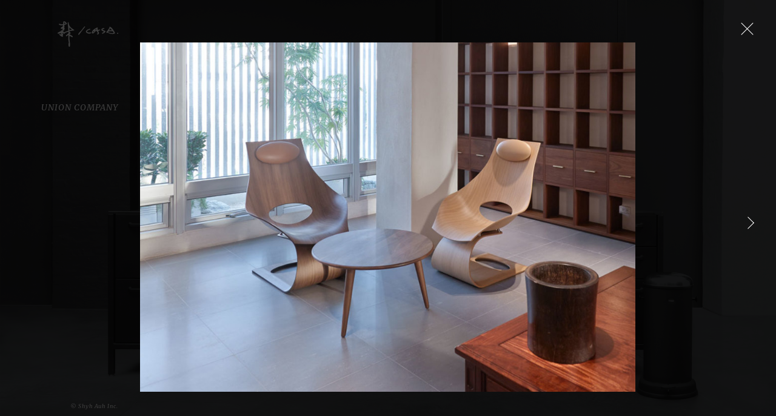

--- FILE ---
content_type: text/html; charset=utf-8
request_url: https://www.moricasa.com/cases/6
body_size: 2944
content:
<!DOCTYPE html>
<html>
<head>
<meta charset="utf-8" />
<!--

 __    __     ______     ______     __     ______     ______     ______     ______
/\ "-./  \   /\  __ \   /\  == \   /\ \   /\  ___\   /\  __ \   /\  ___\   /\  __ \
\ \ \-./\ \  \ \ \/\ \  \ \  __<   \ \ \  \ \ \____  \ \  __ \  \ \___  \  \ \  __ \
 \ \_\ \ \_\  \ \_____\  \ \_\ \_\  \ \_\  \ \_____\  \ \_\ \_\  \/\_____\  \ \_\ \_\
  \/_/  \/_/   \/_____/   \/_/ /_/   \/_/   \/_____/   \/_/\/_/   \/_____/   \/_/\/_/

moricasa.com ( 1.0.0 )

Powered by Playsure ( http://www.playsure.com.tw )
Copyright Playsure Technology Co., Ltd. All Rights Reserved
-->
<title>森/CASA ︱ 案例分享：UNION COMPANY</title>
<meta name="keywords" content="北歐家具, 廚具傢飾, y-chair, 威格納, 茶筒, 京都, 丹麥, 陶藝, vipp, hansen, ch88, kaikado, 開化堂, 金網つじ, 朝日燒, 鍛金工房, west, side, 33, 安土草多, k-shop, 黑川雅之, sus, gallery, 陶藝作品, 劉世平, 林久儷, 蘇保在, 沈東寧, 曾永鴻, pandul" />
<meta property="og:title" content="案例分享：UNION COMPANY" />
<meta property="og:site_name" content="森/CASA" />
<meta property="og:image" content="https://cdn.moricasa.com/uploads/case_picture/image/36/273c0a866f437f10a.jpg" />
<meta property="og:image" content="https://cdn.moricasa.com/uploads/case_picture/image/35/82b6f1f746c7c5017.jpg" />
<meta property="og:image" content="https://cdn.moricasa.com/uploads/case_picture/image/34/150db0d9d55849486.jpg" />
<meta property="og:image" content="https://cdn.moricasa.com/uploads/case_picture/image/33/697c78f5de7095335.jpg" />
<meta property="og:image" content="https://cdn.moricasa.com/uploads/case_picture/image/32/6125004b48f6bb2a7.jpg" />
<meta property="og:image" content="https://cdn.moricasa.com/uploads/case_picture/image/31/66328ae9eeff3babb.jpg" />
<meta property="og:image" content="https://cdn.moricasa.com/uploads/case_picture/image/30/c131cda02788e6059.jpg" />
<meta property="og:image" content="https://cdn.moricasa.com/uploads/case_picture/image/29/8ac097ffa9498e096.jpg" />
<meta property="og:image" content="https://cdn.moricasa.com/uploads/case_picture/image/28/64102be947be023f3.jpg" />
<meta name="author" content="式澳國際貿易有限公司 ( 森/CASA ）" />
<meta name="copyright" content="式澳國際貿易有限公司、派趣行動整合科技股份有限公司" />

<meta name="csrf-param" content="authenticity_token" />
<meta name="csrf-token" content="I6oQ08Qi6WdJ+zI5s+jUaf8fuK4/7b+Vvn6K25zlzk26YDro0eV6ksLSxDJRPv1ZFbl/PRqweZCDqDhWM/A+xQ==" />
<meta content="IE=edge,chrome=1" http-equiv="X-UA-Compatible">
<meta name="renderer" content="webkit">
<meta name="viewport" content="width=device-width, initial-scale=1, minimum-scale=1, maximum-scale=1, user-scalable=no">
<meta name="format-detection" content="telephone=no">
<meta name="google" content="notranslate">
<link rel="shortcut icon" href="/favicon.ico">

<link rel="apple-touch-icon" type="image/x-icon" href="/images/favorite/apple-icon-180x180.png" sizes="180x180" />
<link rel="icon" type="image/png" href="/images/favorite/android-icon-192x192.png" sizes="192x192" />
<link rel="icon" type="image/png" href="/images/favorite/favicon-32x32.png" sizes="32x32" />

<link rel="stylesheet" media="all" href="/assets/application-7322a5a317fda230768d81f56a3d832726c2710b61cf14ccec4b1402676214b8.css" data-turbolinks-track="reload" />
<script src="/assets/application-06addf2d4cc397441a53ae5ff29e8deee8f4ebbb73fa01aa86b45a7b4d3f43b5.js" data-turbolinks-track="reload"></script>

<script type="text/javascript">
(function(c,l,a,r,i,t,y){
    c[a]=c[a]||function(){(c[a].q=c[a].q||[]).push(arguments)};
    t=l.createElement(r);t.async=1;t.src="https://www.clarity.ms/tag/"+i;
    y=l.getElementsByTagName(r)[0];y.parentNode.insertBefore(t,y);
})(window, document, "clarity", "script", "bgsrbgrwxq");
</script>

</head>

<body class=" cases show  ">
<div class="navigator">
  <div class="inner">
    <div class="logo">
      <a href="/"><img src="/assets/frontend/logo/moricasa_logo-d28e9af28928d5b373002819415fd249b5605d6495231e4ecc68372661cc0f78.svg" alt="Moricasa logo" /></a>
    </div>

    <div class="nav">
      <div class="current-page"><i>UNION</i> <i>COMPANY</i></div>
      <div class="links"></div>
    </div>

    <div class="copyright">
      <span>&copy; Shyh Auh Inc.</span>
    </div>
  </div>
</div>

<div class="menu-activator closed">
  <a href="#menu">
    <span class="open-icon mori-menu-03"></span>
    <span class="close-icon mori-close-cross-2"></span>
  </a>
</div>

<div class="main-menu">
  <div class="inner">
    <div class="menu-links">
      <a class="item news" draggable="false" href="/news">
        <div class="flip">News</div>
        <div class="flop">最新消息</div>
</a>      <a class="item about" draggable="false" href="/about_us">
        <div class="flip">About</div>
        <div class="flop">關於我們</div>
</a>      <a class="item brands reset-pim" draggable="false" href="/brands">
        <div class="flip">Brands</div>
        <div class="flop">品牌介紹</div>
</a>      <a class="item cases reset-pim" draggable="false" href="/cases">
        <div class="flip">Cases</div>
        <div class="flop">案例分享</div>
</a>      <a class="item showrooms reset-pim" draggable="false" href="/showrooms">
        <div class="flip">Showrooms</div>
        <div class="flop">展示空間</div>
</a>      <a class="item contact" draggable="false" href="/contact_us">
        <div class="flip">Service</div>
        <div class="flop">聯絡我們</div>
</a>      <a class="item links" draggable="false" href="/links">
        <div class="flip">Links</div>
        <div class="flop">連　　結</div>
</a>      <a class="item edm" draggable="false" href="/subscriptions">
        <div class="flip">Edm</div>
        <div class="flop">訂閱Edm</div>
</a>      <a class="item catalogs" draggable="false" href="/catalogs">
        <div class="flip">Catalogs</div>
        <div class="flop">目錄</div>
</a>      <div class="item social" draggable="false">
        <div>
          <a target="_blank" href="https://www.facebook.com/moricasa/"><i class="text-icon flaticon-facebook-logo"></i></a>
          <a target="_blank" href="https://www.instagram.com/moricasa_tw/"><i class="text-icon flaticon-big-instagram-logo"></i></a>
          <a target="_blank" href="http://moricasataiwan.blogspot.tw/"><i class="text-icon flaticon-social"></i></a>
        </div>
</div>    </div>
  </div>
</div>

<div class="breadcrumb ">
  <div class="bar">
    <div class="title"><i>UNION</i> <i>COMPANY</i></div>
    <div class="links"></div>
  </div>
</div>

<div class="main-interface layout-1">
  <div class="inner">

<div class="pages-slider">

  <div class="pages">
    <div class="inner">

<div class="page">
<div class="album-image">
  <div class="inner">
    <a target="_blank" draggable="false" href="//cdn.moricasa.com/uploads/case_picture/image/36/normal_273c0a866f437f10a.jpg"><img data-thumbnail="//cdn.moricasa.com/uploads/case_picture/image/36/normal_273c0a866f437f10a.jpg" draggable="false" src="" /></a>
  </div>
</div>
</div>
<div class="page">
<div class="album-image">
  <div class="inner">
    <a target="_blank" draggable="false" href="//cdn.moricasa.com/uploads/case_picture/image/35/normal_82b6f1f746c7c5017.jpg"><img data-thumbnail="//cdn.moricasa.com/uploads/case_picture/image/35/normal_82b6f1f746c7c5017.jpg" draggable="false" src="" /></a>
  </div>
</div>
</div>
<div class="page">
<div class="album-image">
  <div class="inner">
    <a target="_blank" draggable="false" href="//cdn.moricasa.com/uploads/case_picture/image/34/normal_150db0d9d55849486.jpg"><img data-thumbnail="//cdn.moricasa.com/uploads/case_picture/image/34/normal_150db0d9d55849486.jpg" draggable="false" src="" /></a>
  </div>
</div>
</div>
<div class="page">
<div class="album-image">
  <div class="inner">
    <a target="_blank" draggable="false" href="//cdn.moricasa.com/uploads/case_picture/image/33/normal_697c78f5de7095335.jpg"><img data-thumbnail="//cdn.moricasa.com/uploads/case_picture/image/33/normal_697c78f5de7095335.jpg" draggable="false" src="" /></a>
  </div>
</div>
</div>
<div class="page">
<div class="album-image">
  <div class="inner">
    <a target="_blank" draggable="false" href="//cdn.moricasa.com/uploads/case_picture/image/32/normal_6125004b48f6bb2a7.jpg"><img data-thumbnail="//cdn.moricasa.com/uploads/case_picture/image/32/normal_6125004b48f6bb2a7.jpg" draggable="false" src="" /></a>
  </div>
</div>
</div>
<div class="page">
<div class="album-image">
  <div class="inner">
    <a target="_blank" draggable="false" href="//cdn.moricasa.com/uploads/case_picture/image/31/normal_66328ae9eeff3babb.jpg"><img data-thumbnail="//cdn.moricasa.com/uploads/case_picture/image/31/normal_66328ae9eeff3babb.jpg" draggable="false" src="" /></a>
  </div>
</div>
</div>
<div class="page">
<div class="album-image">
  <div class="inner">
    <a target="_blank" draggable="false" href="//cdn.moricasa.com/uploads/case_picture/image/30/normal_c131cda02788e6059.jpg"><img data-thumbnail="//cdn.moricasa.com/uploads/case_picture/image/30/normal_c131cda02788e6059.jpg" draggable="false" src="" /></a>
  </div>
</div>
</div>
<div class="page">
<div class="album-image">
  <div class="inner">
    <a target="_blank" draggable="false" href="//cdn.moricasa.com/uploads/case_picture/image/29/normal_8ac097ffa9498e096.jpg"><img data-thumbnail="//cdn.moricasa.com/uploads/case_picture/image/29/normal_8ac097ffa9498e096.jpg" draggable="false" src="" /></a>
  </div>
</div>
</div>
<div class="page">
<div class="album-image">
  <div class="inner">
    <a target="_blank" draggable="false" href="//cdn.moricasa.com/uploads/case_picture/image/28/normal_64102be947be023f3.jpg"><img data-thumbnail="//cdn.moricasa.com/uploads/case_picture/image/28/normal_64102be947be023f3.jpg" draggable="false" src="" /></a>
  </div>
</div>
</div>

</div>
  </div>

  <div class="next-button">
    <a href="#next"><i class="mori-right-arrow"></i></a>
  </div>
  <div class="prev-button">
    <a href="#prev"><i class="mori-left-arrow"></i></a>
  </div>

</div></div>
  <div class="copyright">
    <span>&copy; Shyh Auh Inc.</span>
  </div>
</div>
<div class="previous-page-button">
  <a href="/case_categories/2/cases">
    <span class="close-icon mori-close-cross-2"></span>
</a></div>





<div class="background-ornaments">
  <div class="image" data-thumbnail="//cdn.moricasa.com/uploads/homepage_wallpaper/image/9/normal_427a5080b03c98ba3.jpg" data-mobile="//cdn.moricasa.com/uploads/homepage_wallpaper/mobile_image/9/normal_1a47c763dd7a0b235.jpg"></div>
</div>


<!-- Global site tag (gtag.js) - Google Analytics -->
<script async src="https://www.googletagmanager.com/gtag/js?id=UA-42919804-11"></script>

<script>
  window.dataLayer = window.dataLayer || [];
  function gtag(){dataLayer.push(arguments);}
  gtag('js', new Date());

  gtag('config', 'UA-42919804-11');
</script>

<script defer src="https://static.cloudflareinsights.com/beacon.min.js/vcd15cbe7772f49c399c6a5babf22c1241717689176015" integrity="sha512-ZpsOmlRQV6y907TI0dKBHq9Md29nnaEIPlkf84rnaERnq6zvWvPUqr2ft8M1aS28oN72PdrCzSjY4U6VaAw1EQ==" data-cf-beacon='{"version":"2024.11.0","token":"9f05d494ebdd4bbd89de767423826df2","r":1,"server_timing":{"name":{"cfCacheStatus":true,"cfEdge":true,"cfExtPri":true,"cfL4":true,"cfOrigin":true,"cfSpeedBrain":true},"location_startswith":null}}' crossorigin="anonymous"></script>
</body>
</html>


--- FILE ---
content_type: text/css
request_url: https://www.moricasa.com/assets/application-7322a5a317fda230768d81f56a3d832726c2710b61cf14ccec4b1402676214b8.css
body_size: 7637
content:
@import url(https://fonts.googleapis.com/css?family=Roboto:100,300,400,500,700);@import url(https://fonts.googleapis.com/css?family=Merriweather:300,300i,400,400i,700,700i);.album-image{display:table;width:100%;height:100%}.album-image>.inner{position:relative;display:table-cell;width:100%;height:100%;vertical-align:middle;text-align:center}.album-image>.inner a{display:inline-block}.album-image>.inner img{display:block;margin:0 auto}@media (max-width: 720px){.pages-slider>.pages .page:first-child .album-image{padding-top:1em}.pages-slider>.pages .page:last-child .album-image{padding-bottom:3em}}.album-image{box-sizing:border-box}@media (max-width: 720px){.album-image{padding-bottom:3.5em}.album-image>.inner img{width:80%}}.albums>.inner>.album{opacity:0}@media (max-width: 720px){.pages-slider>.pages .page:first-child .album:first-child{padding-top:1em}}@media (max-width: 720px){.albums>.inner>.album{margin-bottom:4.5em}.albums>.inner>.album a{display:block;width:80%;margin:0 auto}.albums>.inner>.album .title{text-align:center;padding-top:1.5em}.albums>.inner>.album img{width:100%}}@media (min-width: 721px) and (max-width: 1024px){.albums>.inner>.album{margin-top:35px !important;margin-left:35px !important}}@media (min-width: 721px){.albums{display:block;width:100%;height:100%;margin:0 auto;padding-top:120px;padding-bottom:1em}.albums>.inner{width:100%}.albums>.inner:before,.albums>.inner:after{content:'\0020';display:block;overflow:hidden;visibility:hidden;width:0;height:0}.albums>.inner:after{clear:both}.albums>.inner>.album{position:relative;display:inline-block;overflow:hidden;margin-top:50px;margin-left:50px;background-position:50% 50%;background-repeat:no-repeat;background-size:cover}.albums>.inner>.album img{position:absolute;top:0;left:0;width:100%;height:100%}.albums>.inner>.album a.title{opacity:0;z-index:20;position:absolute;display:block;width:100%;height:100%;transition:opacity 0.3s ease;background-color:rgba(0,0,0,0.8)}.albums>.inner>.album a.title:hover{opacity:1}.albums>.inner>.album a.title span{position:absolute;top:50%;left:0;margin-top:-1em;width:100%;height:4em;line-height:1.5em;text-align:center}}.background-ornaments{z-index:5;opacity:0.5;position:fixed;top:0;left:0;width:100%;height:100vh}.background-ornaments .image{will-change:opacity;position:absolute;top:0;left:0;width:100%;height:100%;background-size:cover;background-repeat:no-repeat;background-position:50% 50%}.blind-window-style-list>.item{opacity:0}.blind-window-style-list>.item{display:table;transition:background-color 0.3s ease}.blind-window-style-list>.item:hover{background-color:rgba(0,0,0,0.4) !important}.blind-window-style-list>.item>.inner{box-sizing:border-box;display:table-cell;width:100%;height:100%;vertical-align:middle;text-align:center}.blind-window-style-list>.item>.inner>.content-group{box-sizing:border-box;display:block;will-change:transform;transition:transform 0.5s ease}.pages-slider>.pages>.inner>.page:nth-child(odd) .blind-window-style-list>.item:nth-child(odd){background-color:rgba(0,0,0,0.2)}.pages-slider>.pages>.inner>.page:nth-child(odd) .blind-window-style-list>.item:nth-child(even){background-color:transparent}.pages-slider>.pages>.inner>.page:nth-child(even) .blind-window-style-list>.item:nth-child(odd){background-color:transparent}.pages-slider>.pages>.inner>.page:nth-child(even) .blind-window-style-list>.item:nth-child(even){background-color:rgba(0,0,0,0.2)}@media (max-width: 720px){.blind-window-style-list>.item{width:100%;height:12em}.blind-window-style-list>.item>.inner img{width:10em}}@media (min-width: 721px){.blind-window-style-list{width:100%;height:100%}.blind-window-style-list>.item{float:left;width:20%;height:100%}.blind-window-style-list>.item>.inner img{width:60%}.blind-window-style-list>.item>.inner>.content-group{transform:translateY(0)}.blind-window-style-list>.item:hover>.inner>.content-group{transform:translateY(-5px)}}.breadcrumb{-webkit-user-select:none;-moz-user-select:none;-ms-user-select:none;user-select:none;box-sizing:border-box;z-index:20;position:relative;font-family:"Merriweather", \5FAE\8EDF\6B63\9ED1\9AD4, "PingFangTC-Light", "Lantinghei TC", "Helvetica Neue", Helvetica, "Microsoft Yahei", "Hiragino Sans GB", sans-serif;font-style:italic;background-color:rgba(0,0,0,0.4)}.breadcrumb>.bar{position:relative}.breadcrumb>.bar .title,.breadcrumb>.bar .links,.breadcrumb>.bar .toggle{position:absolute}.breadcrumb>.bar .title{font-style:normal}.breadcrumb>.bar .links{font-size:12px;letter-spacing:1px}.breadcrumb>.bar .links a{display:inline-block;color:#a6a6a6;transition:color 0.3s ease}.breadcrumb>.bar .links a:hover,.breadcrumb>.bar .links a:active{color:white}.breadcrumb>.bar .links a.active{color:white}.breadcrumb>.bar .toggle{display:block;width:2em;text-align:center}.breadcrumb>.bar .toggle:after{content:"▼"}.breadcrumb>.bar .toggle,.breadcrumb>.bar .toggle:after{font-size:10px;font-style:normal;font-weight:lighter}.breadcrumb>.sub-menu{height:0;overflow:hidden;font-size:12px;box-sizing:border-box}.breadcrumb>.sub-menu a:last-child{margin-bottom:2em}.breadcrumb>.sub-menu a{display:block;width:40%;line-height:2.5em;color:#a6a6a6;transition:color 0.3s ease}.breadcrumb>.sub-menu a:hover,.breadcrumb>.sub-menu a:active{color:white}.breadcrumb>.sub-menu a.active{font-weight:bold;color:white}.breadcrumb.opened .toggle:after{content:"▲"}@media (min-width: 721px){.breadcrumb{display:none}}@media (max-width: 375px){.breadcrumb>.bar .title{left:1.5em !important}.breadcrumb>.bar .links{right:1.5em !important}.breadcrumb>.bar .links a{transform:scale(0.8);margin-left:0 !important}}@media (max-width: 720px){.breadcrumb{margin-top:60px}.breadcrumb>.bar{height:60px}.breadcrumb>.bar .title{left:2.5em;top:50%;margin-top:-1.5em;line-height:3em}.breadcrumb>.bar .links{right:2em;top:50%;margin-top:-1.5em;line-height:3em}.breadcrumb>.bar .links a{margin-left:1em;letter-spacing:1.25px}.breadcrumb>.bar .toggle{width:3em;right:14px;top:50%;margin-top:-1.5em;line-height:3em}.breadcrumb>.sub-menu a{margin-left:3.75em}}.designers-list>.item{opacity:0}.designers-list>.item{transition:background-color 0.3s ease}.designers-list>.item:hover>.inner .title{opacity:0}.designers-list>.item>.inner{perspective:2000px;position:relative;box-sizing:border-box;width:100%;height:100%;font-family:"Merriweather";font-style:normal;text-align:center}.designers-list>.item>.inner .title{width:100%;opacity:1;box-sizing:border-box;display:block;will-change:opacity;transition:opacity 0.5s ease;text-align:center}.designers-list>.item>.inner .title i{vertical-align:middle}.designers-list>.item>.inner .image{z-index:999;position:absolute;display:block;top:0;left:0;width:100%;height:100%;background-size:cover;background-position:50% 50%;background-repeat:no-repeat}@media (min-width: 721px){.pages-slider>.pages>.inner>.page:nth-child(odd) .designers-list>.item:nth-child(odd){background-color:rgba(0,0,0,0.2)}.pages-slider>.pages>.inner>.page:nth-child(odd) .designers-list>.item:nth-child(even){background-color:transparent}.pages-slider>.pages>.inner>.page:nth-child(even) .designers-list>.item:nth-child(odd){background-color:transparent}.pages-slider>.pages>.inner>.page:nth-child(even) .designers-list>.item:nth-child(even){background-color:rgba(0,0,0,0.2)}}.designers-list:before,.designers-list:after{content:'\0020';display:block;overflow:hidden;visibility:hidden;width:0;height:0}.designers-list:after{clear:both}@media (max-width: 720px){.designers-list>.item.disabled{display:none}.designers-list>.item.mobile-mark{background-color:rgba(0,0,0,0.2)}.designers-list>.item{float:left;display:table;width:50%;height:10em}.designers-list>.item>.inner{display:table-cell;vertical-align:middle;padding:0 0.5em}.designers-list>.item>.inner img{width:10em}.designers-list>.item>.inner .image{display:none}}@media (min-width: 1025px) and (max-width: 1280px){.designers-list>.item>.inner .title{font-size:12px}}@media (min-width: 721px){.designers-list{width:100%;height:100%}.designers-list>.item{float:left;width:20%;height:50%}.designers-list>.item>.inner .title{top:15%}.designers-list>.item>.inner .title{position:absolute}.designers-list>.item>.inner .image{opacity:0}.designers-list>.item>.inner img{width:60%}.designers-list>.item.desktop-mark>.inner .title{top:80%}}.fade-in-effect{opacity:0}.grid{display:table;width:100%}.grid.auto-height>div[class^=col]{height:100%}.grid>div[class^=col]{box-sizing:border-box;display:table-cell;vertical-align:middle;text-align:center;padding:0.5em}.grid>div[class^=col].align-left{text-align:left}.grid>div[class^=col].align-right{text-align:right}.grid>div[class^=col].align-top{vertical-align:top}.grid>div[class^=col].align-bottom{vertical-align:bottom}.grid>.col-auto{width:auto}.grid>.col-1{width:8.333333333333332%}.grid>.col-2{width:16.666666666666664%}.grid>.col-3{width:25.0%}.grid>.col-4{width:33.33333333333333%}.grid>.col-5{width:41.66666666666667%}.grid>.col-6{width:50.0%}.grid>.col-7{width:58.333333333333336%}.grid>.col-8{width:66.66666666666666%}.grid>.col-9{width:75.0%}.grid>.col-10{width:83.33333333333334%}.grid>.col-11{width:91.66666666666666%}.grid>.col-12{width:100.0%}.grid.small-padding>div[class^=col]{padding:0.5em}.grid.large-padding>div[class^=col]{padding:1.5em}.grid.large-horizontal-padding>div[class^=col]{padding:0.25em 1.5em}.grid.large-vertical-padding>div[class^=col]{padding:1.5em 0.25em}.grid.no-padding>div[class^=col]{padding:0}@media (max-width: 720px){.grid.large-padding>div[class^=col]{padding:0.5em !important}.grid.large-horizontal-padding>div[class^=col]{padding:0em 0.5em !important}}@media (min-width: 1025px){.grid.flex-change>div[class^=col].left-narrow-padding{padding-left:0}.grid.flex-change>div[class^=col].right-narrow-padding{padding-right:0}}@media (max-width: 1024px){.grid.flex-change{display:block}.grid.flex-change>div[class^=col]{display:block;width:100%;padding:0.25em !important}.grid.flex-change>div[class^=col].hollow-brick{display:none !important}}@media (max-width: 720px){.grid.narrow-flex-change{display:block}.grid.narrow-flex-change>div[class^=col]{display:block;width:100%;padding:0.25em !important}.grid.narrow-flex-change>div[class^=col].hollow-brick{display:none !important}}.introduction-page{display:table}.introduction-page>.inner{box-sizing:border-box;display:table-cell;width:100%;height:100%;vertical-align:middle}.introduction-page>.inner img{width:100%}.introduction-page>.inner .description{text-align:justify;line-height:2em}.introduction-page>.inner .description p{margin-bottom:1.5em}@media (max-width: 720px){.introduction-page{width:80%;min-height:100%;margin:0 auto}}@media (min-width: 721px){.introduction-page{width:100%;height:100vh}.introduction-page>.inner{padding-left:8%;padding-right:8%}.introduction-page>.inner img{width:62.5% !important}}.main-interface{z-index:20;perspective:2000px}.main-interface>.inner,.main-interface>.copyright{box-sizing:border-box}@media (max-width: 720px){.main-interface .middle-interface{display:table;width:100%}.main-interface .middle-interface>.inner{display:table-cell;width:100%;height:100%;text-align:center;vertical-align:middle}}@media (min-width: 721px){.main-interface .middle-interface{display:table;width:100%;height:100vh}.main-interface .middle-interface>.inner{display:table-cell;width:100%;height:100%;text-align:center;vertical-align:middle}}@media (max-width: 720px){.main-interface.layout-1{position:relative;width:100%}.main-interface.layout-1>.inner{position:relative;width:100%;height:100%;background-color:rgba(0,0,0,0.4)}.main-interface.layout-1>.copyright{width:100%;padding-top:2em;padding-bottom:2em;color:gray;text-align:center}.main-interface.layout-1>.copyright span{font-family:"Merriweather";font-style:italic;font-size:9px;letter-spacing:1px}}@media (min-width: 721px){.main-interface.layout-1{position:absolute;top:0;right:0;width:calc( 100vw - 230px );min-height:100vh;background-color:rgba(0,0,0,0.4)}.main-interface.layout-1>.inner{position:relative;width:100%;min-height:100vh}.main-interface.layout-1>.copyright{display:none}}.main-menu{-webkit-user-select:none;-moz-user-select:none;-ms-user-select:none;user-select:none;display:none;opacity:0}.main-menu{z-index:8000;position:fixed;top:0;right:0}.main-menu>.inner{box-sizing:border-box;position:relative;width:100%;height:100%}.main-menu .menu-links{width:100%;height:100%;font-family:"Merriweather";font-style:italic;transition:width 0.3s ease, height 0.3s ease, transform 0.3s ease}.main-menu .menu-links>.item{transition:background-color 0.5s ease, opacity 0.3s ease, transform 0.3s ease}.main-menu .menu-links>.item>div{transition:background-color 0.5s ease, opacity 0.3s ease, transform 0.3s ease}.main-menu .menu-links>.item.disabled{cursor:no-drop;opacity:0.3}.main-menu .menu-links>.social a{opacity:1;display:block;font-size:16px;transition:transform 0.3s ease, opacity 0.3s ease;transform:translateY(0)}.main-menu .menu-links>.social a:hover{opacity:0.5;transform:translateY(-2px)}@media (max-width: 720px){.main-menu{width:100%;height:calc( 100% - 60px );margin-top:60px}.main-menu .menu-links>.item{position:relative;float:left;display:block;width:50%;height:20%}.main-menu .menu-links>.item>div{position:absolute;box-sizing:border-box;display:block;width:100%;text-align:center;transform:translateY(0)}.main-menu .menu-links>.item>div.flip{position:absolute;box-sizing:border-box;display:block;width:100%;text-align:center;transform:translateY(0)}.main-menu .menu-links>.item>div.flop{display:none}.main-menu .menu-links>.item:nth-child(odd){background-color:rgba(0,0,0,0.2)}.main-menu .menu-links>.item:nth-child(even){background-color:transparent}.main-menu .menu-links>.item.news,.main-menu .menu-links>.item.cases,.main-menu .menu-links>.item.showrooms,.main-menu .menu-links>.item.edm,.main-menu .menu-links>.item.catalogs,.main-menu .menu-links>.item.online{background-color:rgba(0,0,0,0.4)}.main-menu .menu-links>.item.news>div,.main-menu .menu-links>.item.cases>div,.main-menu .menu-links>.item.showrooms>div,.main-menu .menu-links>.item.edm>div,.main-menu .menu-links>.item.catalogs>div,.main-menu .menu-links>.item.online>div{top:42%}.main-menu .menu-links>.item.about,.main-menu .menu-links>.item.brands,.main-menu .menu-links>.item.contact,.main-menu .menu-links>.item.links,.main-menu .menu-links>.item.social{background-color:transparent}.main-menu .menu-links>.item.about>div,.main-menu .menu-links>.item.brands>div,.main-menu .menu-links>.item.contact>div,.main-menu .menu-links>.item.links>div,.main-menu .menu-links>.item.social>div{top:42%}.main-menu .menu-links>a.item>div{transform:translateY(0)}.main-menu .menu-links>a.item:hover>div.flip{transform:translateY(-5px)}.main-menu .menu-links>.social a{display:inline-block !important;margin-left:0.75em;margin-right:0.75em}}@media (min-width: 721px){.main-menu{width:calc( 100vw - 230px );height:100%}.main-menu .menu-links>.item{position:relative;float:left;display:block;width:20%;height:50%}.main-menu .menu-links>.item>div{position:absolute;box-sizing:border-box;display:block;width:100%;text-align:center;transform:translateY(0)}.main-menu .menu-links>.item>div.flip{position:absolute;box-sizing:border-box;visibility:visible;width:100%;text-align:center;transform:translateY(0)}.main-menu .menu-links>.item>div.flop{font-family:"Roboto", \5FAE\8EDF\6B63\9ED1\9AD4, "PingFangTC-Light", "Lantinghei TC", "Helvetica Neue", Helvetica, "Microsoft Yahei", "Hiragino Sans GB", sans-serif;font-style:normal;position:absolute;box-sizing:border-box;visibility:hidden;width:100%;text-align:center;transform:translateY(0)}.main-menu .menu-links>.item.news>div,.main-menu .menu-links>.item.about>div,.main-menu .menu-links>.item.brands>div,.main-menu .menu-links>.item.cases>div,.main-menu .menu-links>.item.showrooms>div{top:80%}.main-menu .menu-links>.item.contact>div,.main-menu .menu-links>.item.links>div,.main-menu .menu-links>.item.edm>div,.main-menu .menu-links>.item.online>div,.main-menu .menu-links>.item.social>div,.main-menu .menu-links>.item.catalogs>div{top:20%}.main-menu .menu-links>.item:nth-child(odd){background-color:rgba(0,0,0,0.2)}.main-menu .menu-links>.item:nth-child(even){background-color:transparent}.main-menu .menu-links>a.item:hover{background-color:rgba(0,0,0,0.4)}.main-menu .menu-links>a.item:hover>.flip{visibility:hidden;transform:translateY(-10px)}.main-menu .menu-links>a.item:hover>.flop{visibility:visible;transform:translateY(-10px)}.main-menu .menu-links>div.item a{width:50%;margin:0 auto 2em auto}.main-menu .menu-links>div.item:hover{background-color:rgba(0,0,0,0.4)}}.menu-activator{z-index:9999;position:fixed;display:block;width:45px;height:45px}.menu-activator.closed span.open-icon{opacity:1 !important}.menu-activator.closed span.close-icon{opacity:0 !important}.menu-activator.opened span.open-icon{opacity:0 !important}.menu-activator.opened span.close-icon{opacity:1 !important}.menu-activator>a{display:block;position:relative;width:100%;height:100%}.menu-activator>a span{opacity:0;position:absolute;display:block;top:50%;left:50%;transition:opacity 0.3s ease, transform 0.3s ease}@media (max-width: 720px){.menu-activator{top:8px;right:8px}.menu-activator>a span{margin-top:-9.5px;margin-left:-9.5px;width:19px;height:19px;line-height:19px}.menu-activator>a span,.menu-activator>a span:before{font-size:19px}}@media (min-width: 721px){.menu-activator{top:25px;right:25px}.menu-activator>a span{margin-top:-10.5px;margin-left:-10.5px;width:21px;height:21px;line-height:21px}.menu-activator>a span,.menu-activator>a span:before{font-size:21px}}.navigator{-webkit-user-select:none;-moz-user-select:none;-ms-user-select:none;user-select:none;box-sizing:border-box;position:fixed;top:0;left:0;font-family:"Merriweather", \5FAE\8EDF\6B63\9ED1\9AD4, "PingFangTC-Light", "Lantinghei TC", "Helvetica Neue", Helvetica, "Microsoft Yahei", "Hiragino Sans GB", sans-serif;font-style:italic}.navigator>.inner{box-sizing:border-box;position:relative;width:100%;height:100%}.navigator a{transition:color 0.3s ease, transform 0.3s ease}.navigator .nav{opacity:0}@media (max-width: 720px){.navigator{z-index:22;width:100%;height:60px;background-color:rgba(0,0,0,0.9)}.navigator .logo{text-align:center;vertical-align:middle;padding-top:12px}.navigator .logo a{width:100px;display:inline-block;vertical-align:middle}.navigator .logo a img{width:100%;display:block}.navigator .nav,.navigator .copyright{display:none !important}}@media (min-width: 721px){.navigator{z-index:10;width:230px;height:100%}.navigator>.inner{font-size:14px;letter-spacing:1px;text-align:right}.navigator .logo,.navigator .nav,.navigator .copyright{display:block;position:absolute;right:2.5em;width:100%;text-align:right}.navigator .nav{top:12em;height:auto}.navigator .nav .current-page{margin-bottom:2.5em;font-style:normal}.navigator .nav .links a.link{color:#999999;display:block;height:2.5em;line-height:2.5em}.navigator .nav .links a.link:hover,.navigator .nav .links a.link.active{color:white}.navigator .logo{top:2.5em;text-align:right;vertical-align:middle}.navigator .logo a{width:100px;display:inline-block;vertical-align:middle}.navigator .logo a img{width:100%;display:block}.navigator .copyright{bottom:3em}.navigator .copyright span{display:inline-block;font-size:12px;transform:scale(0.75) translateX(18px)}}.pages-slider{border-size:border-box}.pages-slider>.pages>.inner{will-change:transform}.pages-slider>.next-button,.pages-slider>.prev-button{opacity:1;position:absolute;width:3em;height:3em;transition:opacity 0.3s ease}.pages-slider>.next-button:hover,.pages-slider>.prev-button:hover{opacity:0.5}.pages-slider>.next-button a,.pages-slider>.prev-button a{opacity:0;position:absolute;display:block;width:21px;height:21px;top:50%;left:50%;margin-top:-10.5px;margin-left:-10.5px}.pages-slider>.next-button a i,.pages-slider>.prev-button a i{font-size:21px}@media (min-width: 721px){.pages-slider{position:relative;width:100%;height:100vh}.pages-slider>.pages{position:absolute;overflow:hidden;top:0;left:0;width:100%;height:100%}.pages-slider>.pages>.inner{width:100%;height:100%}.pages-slider>.pages>.inner>.page{float:left;width:100%;height:100%}.pages-slider>.next-button{bottom:2.25em;right:1.5em}.pages-slider>.prev-button{bottom:2.25em;left:1.5em}}@media (max-width: 720px){.pages-slider>.next-button,.pages-slider>.prev-button{display:none}}.previous-page-button{z-index:10000;position:fixed;display:block;width:45px;height:45px}.previous-page-button>a{display:block;position:relative;width:100%;height:100%}.previous-page-button>a span{opacity:1;position:absolute;display:block;top:50%;left:50%;transition:opacity 0.3s ease, transform 0.3s ease}@media (max-width: 720px){.previous-page-button{top:8px;right:8px}.previous-page-button>a span{margin-top:-9.5px;margin-left:-9.5px;width:19px;height:19px;line-height:19px}.previous-page-button>a span,.previous-page-button>a span:before{font-size:19px}}@media (min-width: 721px){.previous-page-button{top:25px;right:25px}.previous-page-button>a span{margin-top:-10.5px;margin-left:-10.5px;width:21px;height:21px;line-height:21px}.previous-page-button>a span,.previous-page-button>a span:before{font-size:21px}}.simple_form{display:block;margin:0 auto}.simple_form>.inline-group{display:inline-table}.simple_form>.group{display:table;width:100%;margin:1em auto 0 auto}.simple_form>.group .label{width:4em !important;text-align:center}.simple_form>.group div{width:auto}.simple_form>.inline-group>div,.simple_form>.group>div{box-sizing:border-box;display:table-cell;height:100%;vertical-align:middle;padding:0.25em 0.5em}.simple_form a.submit{display:inline-block;opacity:1;letter-spacing:0.5em;transform:translateY(0);transition:opacity 0.3s ease, transform 0.3s ease}.simple_form a.submit:hover{opacity:0.5;transform:translateY(-1px)}.simple_form .buttons{text-align:right;padding-top:0.5em;padding-bottom:0.5em}.simple_form span.error{display:block;letter-spacing:0.25em;text-align:left;margin-top:0.5em;color:white}.simple_form input.string{background-color:transparent;border-bottom:1px solid #8c8c8c}.simple_form input.string:focus{outline:none;border-color:white}.simple_form textarea{border-width:0;background-color:rgba(140,140,140,0.2)}.simple_form textarea:focus{outline:none;background-color:rgba(0,0,0,0.2)}.simple_form input.string,.simple_form textarea{outline:none;padding-top:0.25em;padding-bottom:0.25em;color:white;letter-spacing:2px;border-radius:0;transition:opacity 0.3s ease, border-color 0.3s ease, background-color 0.3s ease}.simple_form input.string::-moz-placeholder,.simple_form textarea::-moz-placeholder{color:#4d4d4d}.simple_form input.string::-webkit-input-placeholder,.simple_form textarea::-webkit-input-placeholder{color:#4d4d4d}.simple_form input.string:-ms-input-placeholder,.simple_form textarea:-ms-input-placeholder{color:#4d4d4d}@media (max-width: 720px){.simple_form input.string,.simple_form textarea{font-size:13px}}@media (min-width: 721px){.simple_form input.string,.simple_form textarea{font-size:14px}}.simple_form button[type=submit]{opacity:0}.static-background{z-index:5;opacity:0.5;position:fixed;top:0;left:0;width:100%;height:100vh}.static-background .image{position:absolute;will-change:opacity;top:0;left:0;width:100%;height:100%;background-size:cover;background-repeat:no-repeat;background-position:50% 50%}.mori-close-cross:before{content:"\61"}.mori-double-left-arrow:before{content:"\62"}.mori-double-right-arrow:before{content:"\63"}.mori-left-arrow:before{content:"\64"}.mori-right-arrow:before{content:"\65"}.mori-location:before{content:"\66";vertical-align:text-bottom}.mori-menu-01:before{content:"\67"}.mori-menu-02:before{content:"\68"}.mori-bars:before{content:"\69"}.mori-instagram:before{content:"\6a"}.mori-facebook:before{content:"\6b"}.mori-blogger:before{content:"\6c"}.mori-envelope-o:before{content:"\6d"}.mori-phone:before{content:"\6e"}.mori-down:before{content:"\6f"}.mori-up-08:before{content:"\71"}.mori-menu-03:before{content:"\70"}.mori-youtube-play:before{content:"\72"}.mori-close-cross-2:before{content:"\73"}.flaticon-home:before{content:"\f100"}.flaticon-facebook-logo-1:before{content:"\f101"}.flaticon-facebook-logo:before{content:"\f102"}.flaticon-big-instagram-logo:before{content:"\f103"}.flaticon-social:before{content:"\f104"}.material-icons{font-family:'Material Icons';font-weight:normal;font-style:normal;font-size:24px;display:inline-block;line-height:1;text-transform:none;letter-spacing:normal;word-wrap:normal;white-space:nowrap;direction:ltr;-webkit-font-smoothing:antialiased;text-rendering:optimizeLegibility;-moz-osx-font-smoothing:grayscale;font-feature-settings:'liga'}@font-face{font-family:"Flaticon";src:url("/fonts/flaticon/Flaticon.eot");src:url("/fonts/flaticon/Flaticon.eot?#iefix") format("embedded-opentype"),url("/fonts/flaticon/Flaticon.woff") format("woff"),url("/fonts/flaticon/Flaticon.ttf") format("truetype"),url("/fonts/flaticon/Flaticon.svg#Flaticon") format("svg");font-weight:normal;font-style:normal}@media screen and (max-width: 900px){@font-face{font-family:"Flaticon";src:url("/fonts/flaticon/Flaticon.svg#Flaticon") format("svg")}}[class^="flaticon-"]:before,[class*=" flaticon-"]:before,[class^="flaticon-"]:after,[class*=" flaticon-"]:after{display:inline-block;font-family:"Flaticon";font-style:normal;font-weight:normal;font-variant:normal;line-height:1;text-decoration:inherit;text-rendering:optimizeLegibility;text-transform:none;-moz-osx-font-smoothing:grayscale;-webkit-font-smoothing:antialiased;font-smoothing:antialiased}@font-face{font-family:"mori-font";src:url("/fonts/moricon/mori-font.eot");src:url("/fonts/moricon/mori-font.eot?#iefix") format("embedded-opentype"),url("/fonts/moricon/mori-font.woff") format("woff"),url("/fonts/moricon/mori-font.ttf") format("truetype"),url("/fonts/moricon/mori-font.svg#mori-font") format("svg");font-weight:normal;font-style:normal}[data-icon]:before{font-family:"mori-font" !important;content:attr(data-icon);font-style:normal !important;font-weight:normal !important;font-variant:normal !important;text-transform:none !important;speak:none;line-height:1;-webkit-font-smoothing:antialiased;-moz-osx-font-smoothing:grayscale}[class^="mori-"]:before,[class*=" mori-"]:before{font-family:"mori-font" !important;font-style:normal !important;font-variant:normal !important;font-size:21px;text-transform:none !important;speak:none;line-height:1;-webkit-font-smoothing:antialiased;-moz-osx-font-smoothing:grayscale}@media (max-width: 768px){[class^="mori-"]:before,[class*=" mori-"]:before{font-size:19px}}@font-face{font-family:'Material Icons';font-style:normal;font-weight:400;src:url(/fonts/MaterialIcons-Regular.eot);src:local("Material Icons"),local("MaterialIcons-Regular"),url(/fonts/MaterialIcons-Regular.woff2) format("woff2"),url(/fonts/MaterialIcons-Regular.woff) format("woff"),url(/fonts/MaterialIcons-Regular.ttf) format("truetype")}.turbolinks-progress-bar{top:0;background-color:white;height:5px}.video-ornament{z-index:5;display:block;opacity:1;position:fixed;top:0;left:0;width:100%;height:100vh}.video-ornament .video,.video-ornament .image{display:block;position:absolute;top:0;left:0;width:100%;height:100%}.video-ornament .video{z-index:1}.video-ornament .image{z-index:2;will-change:opacity;background-size:cover;background-repeat:no-repeat;background-position:50% 50%}body.about_us .article{box-sizing:border-box;line-height:2.5em;text-align:justify;background-color:rgba(0,0,0,0.4)}@media (max-width: 720px){body.about_us .article{padding:1.5em 4em}}@media (min-width: 721px){body.about_us .main-interface>.inner{padding-top:100px;padding-bottom:100px;padding-left:100px;padding-right:100px}body.about_us .article{padding:61.75px 5%}}body.brands.show .article{opacity:0}body.brands.show .menu-activator{display:none}body.brands.show .breadcrumb .sub-menu a{margin-left:10%}body.brands.show .article{box-sizing:border-box;line-height:2.25em;text-align:justify;background-color:rgba(0,0,0,0.4);background-size:cover;background-position:50% 50%;background-repeat:no-repeat}@media (max-width: 720px){body.brands.show .article{padding:1.5em 4em}}@media (min-width: 721px){body.brands.show .main-interface>.inner{padding-top:100px;padding-bottom:100px;padding-left:100px;padding-right:100px}body.brands.show .article{padding:61.75px 5%}}body.cases.portal .blind-window-style-list{font-family:"Merriweather";font-style:italic}@media (max-width: 720px){body.cases.index .main-interface>.inner{background-color:rgba(0,0,0,0.6) !important}body.cases.index .main-interface>.copyright{background-color:rgba(0,0,0,0.4) !important}body.cases.index .pages-slider>.pages .page:first-child .album:first-child{padding-top:4em}}body.cases.show .menu-activator{display:none}body.cases.show .main-interface>.inner,body.cases.show .breadcrumb{background-color:rgba(0,0,0,0.6) !important}@media (min-width: 721px){body.cases.show .main-interface{width:100% !important}body.cases.show .pages-slider>.next-button,body.cases.show .pages-slider>.prev-button{top:50%;bottom:auto;margin-top:-1em}}body.catalogs .pages{background-color:rgba(0,0,0,0.3)}@media (max-width: 720px){body.catalogs .pages{padding-bottom:2em}}@media (max-width: 720px){body.catalogs .pages .page:first-child .document:first-child{border-top:none !important}}@media (min-width: 721px){body.catalogs .documents{margin-top:6.5vh;padding-top:1em}}body.catalogs .documents>.document{opacity:0}@media (max-width: 720px){body.catalogs .documents>.document{border-top:1px solid #595757}}@media (min-width: 721px){body.catalogs .documents>.document{border-top:1px solid #595757}body.catalogs .documents>.document:first-child{border-top:none}}@media (max-width: 720px){body.catalogs .documents>.document{margin-bottom:3em}}@media (min-width: 721px){body.catalogs .documents>.document{height:27vh;display:grid;grid-template-columns:33% 1fr}}body.catalogs .documents>.document .image{display:flex;align-items:center;justify-content:center;padding:2em 2em}body.catalogs .documents>.document .image img{-webkit-user-drag:none;max-width:180px;width:100%}body.catalogs .documents>.document .links{align-items:center}@media (min-width: 721px){body.catalogs .documents>.document .links{display:grid;grid-template-columns:repeat(3, 1fr);width:80%}}body.catalogs .documents>.document .links>div{display:flex;align-items:center;justify-content:center}@media (min-width: 721px){body.catalogs .documents>.document .links>div{height:10em}body.catalogs .documents>.document .links>div a{margin-top:0.5em}}body.catalogs .documents>.document .links>div a{-webkit-user-drag:none;display:inline-block;padding:1em 1em;font-family:"Merriweather";font-style:italic}body.designers.index{-webkit-user-select:none;-moz-user-select:none;-ms-user-select:none;user-select:none}body.designers.index .menu-activator{display:none}body.designers.index .main-interface .copyright{display:none}body.designers.show .introduction-page{opacity:0}body.designers.show{-webkit-user-select:none;-moz-user-select:none;-ms-user-select:none;user-select:none}body.designers.show .menu-activator{display:none}body.designers.show .main-interface>.inner,body.designers.show .breadcrumb{background-color:rgba(0,0,0,0.6) !important}@media (max-width: 720px){body.designers.show .designer-name{margin-top:1em;margin-bottom:2em;height:12px}body.designers.show .designer-name>span.title{display:none}body.designers.show .description{margin-bottom:2em}}@media (min-width: 721px){body.designers.show .main-interface{width:100% !important}body.designers.show .designer-name{margin-bottom:4em}}body.designers.show .designer-name{position:relative}body.designers.show .designer-name>span{font-family:"Merriweather", \5FAE\8EDF\6B63\9ED1\9AD4, "PingFangTC-Light", "Lantinghei TC", "Helvetica Neue", Helvetica, "Microsoft Yahei", "Hiragino Sans GB", sans-serif;font-style:normal;font-weight:bold}body.designers.show .designer-name>span i{vertical-align:middle}body.designers.show .designer-name span.symbol{display:inline-block;width:2em;text-align:center}body.designers.show .designer-name a{position:absolute;top:0;right:0}body.designers.show a.feature-work{color:#cdcdcd;transition:color 0.3s ease, transform 0.3s ease;transform:translateY(1px)}body.designers.show a.feature-work>i{font-size:9px !important;margin-right:10px}body.designers.show a.feature-work:hover{color:white}body.designers.show a.feature-work:hover:before{transform:scale(0.35) translateX(-1px) translateY(2px)}body.designers.show a.feature-work:before{display:inline-block;transition:color 0.3s ease, transform 0.3s ease;transform:scale(0.35) translateX(-5px) translateY(2px)}body.cases,body.brands,body.designers,body.feature_works,body.pages.home,body.links,body.subscriptions{-webkit-user-select:none;-moz-user-select:none;-ms-user-select:none;user-select:none}body.feature_works.index .menu-activator{display:none}body.feature_works.index .main-interface>.inner,body.feature_works.index .breadcrumb{background-color:rgba(0,0,0,0.6) !important}@media (min-width: 721px){body.feature_works.index .main-interface{width:100% !important}body.feature_works.index .pages-slider>.next-button,body.feature_works.index .pages-slider>.prev-button{top:50%;bottom:auto;margin-top:-1em}body.feature_works.index .navigator .nav{display:none !important}}body.feedbacks .message{box-sizing:border-box;margin:0 auto;text-align:justify}body.feedbacks .message p{line-height:2.5em}body.feedbacks .message p:before,body.feedbacks .message p:after{content:'\0020';display:block;overflow:hidden;visibility:hidden;width:0;height:0}body.feedbacks .message p:after{clear:both}body.feedbacks .message p span.number,body.feedbacks .message p span.symbol{display:inline-block}body.feedbacks .message .welcome{margin-bottom:1.5em}body.feedbacks .message a{color:white;transition:color 0.3s ease}body.feedbacks .message a:hover{color:#b3b3b3}body.feedbacks .simple_form{box-sizing:border-box}body.feedbacks .simple_form input.string,body.feedbacks .simple_form textarea.text{width:100%}body.feedbacks .simple_form textarea.text{height:10em}@media (max-width: 720px){body.feedbacks .middle-interface>.inner{padding-top:2em;padding-bottom:2em}body.feedbacks .middle-interface{background-color:rgba(0,0,0,0.4)}body.feedbacks .simple_form,body.feedbacks .message{width:100% !important;padding-left:2.5em;padding-right:2.5em}body.feedbacks .message{text-align:left !important}body.feedbacks .message p span.align-right{float:right}body.feedbacks .message p span.number{width:2em}body.feedbacks .message p span.symbol{width:1em;text-align:left}body.feedbacks .message .links{display:block;margin-bottom:0.75em}body.feedbacks .message .welcome br{display:none}}@media (min-width: 721px){body.feedbacks .middle-interface>.inner{padding-top:60px;padding-bottom:60px}body.feedbacks .simple_form{margin-top:2em}body.feedbacks .simple_form,body.feedbacks .message{width:42em}body.feedbacks .message{padding-left:1em}body.feedbacks .message p span.align-right{float:right}body.feedbacks .message p span.number{width:2em}body.feedbacks .message p span.symbol{width:2em;text-align:center}}body.pages.home .welcome-content{opacity:1}body.pages.home .welcome-content img.logo{opacity:0}body.pages.home .main-menu{width:100%;background-color:rgba(0,0,0,0.4);z-index:9}body.pages.home .main-menu .inner{width:calc( 100vw - 230px );float:right}@media (max-width: 720px){body.pages.home .main-menu{width:100%}body.pages.home .main-menu .inner{width:100%;float:inherit}}body.pages.home .main-menu .menu-links{background-color:rgba(0,0,0,0.4)}body.pages.home .welcome-content{-webkit-user-select:none;-moz-user-select:none;-ms-user-select:none;user-select:none;opacity:1;z-index:20000;position:fixed;display:table;width:100%;height:100%;background-color:black}body.pages.home .welcome-content>.inner{position:relative;display:table-cell;width:100%;height:100%;vertical-align:middle;text-align:center}body.pages.home .welcome-content img.logo{display:inline-block;width:10em;margin-top:-2em}body{font-size:14px;color:white;background-color:black;font-family:"Roboto", \5FAE\8EDF\6B63\9ED1\9AD4, "PingFangTC-Light", "Lantinghei TC", "Helvetica Neue", Helvetica, "Microsoft Yahei", "Hiragino Sans GB", sans-serif;letter-spacing:3px}@media (max-width: 1024px){body{font-size:12px}}@media (min-width: 721px){html,body{height:100%}}html.locked{overflow:hidden}html.locked body{overflow:hidden}a:link{color:white}a:visited{color:white}a:hover{font-weight:400}a:active{font-weight:400}.text-center{text-align:center}.text-left{text-align:left}.text-right{text-align:right}html,body,h1,h2,h3,ul,ol,li,p,dl,dt,dd{padding:0;margin:0}h1,h2,h3,h4,h5{font-size:inherit;font-weight:normal}a{text-decoration:none}a a:focus{outline:0}ol,ul,li{list-style:none}body{-webkit-font-smoothing:antialiased;-moz-osx-font-smoothing:grayscale}textarea{resize:none}input{outline:none}input{border:0;padding:0;margin:0}hr{outline:none;border:0;margin:0;padding:0}caption,th{font-weight:normal}.inline-table{display:inline-table}body.links .link-group{display:inline-block;vertical-align:middle}body.links .link-group h3{font-size:inherit;font-weight:normal;margin-bottom:1.5em}body.links .link-group a{margin-left:0.25em;margin-right:0.25em}body.links .link-group a i{font-size:16px}@media (max-width: 720px){body.links .middle-interface>.inner{padding-top:10vh;padding-bottom:10vh}body.links .middle-interface{background-color:rgba(0,0,0,0.4)}body.links .link-group{width:15em;padding-top:5em;padding-bottom:5em}}@media (min-width: 721px){body.links .link-group{width:13em;padding-top:4em;padding-bottom:4em}body.links .link-group-break{display:none}}@media (max-width: 1024px){body.news_articles.index .list{width:95% !important}body.news_articles.index .list .item .date,body.news_articles.index .list .item .title{font-size:12px}}body.news_articles.index .list .item{opacity:0;display:block;box-sizing:border-box;overflow:hidden}body.news_articles.index .list .item>.inner{width:100%}body.news_articles.index .list .item img{transition:transform 0.3s ease;width:100%}body.news_articles.index .list .item .title a,body.news_articles.index .list .item .date{transition:color 0.3s ease;color:#cccccc}body.news_articles.index .list .item:hover .title a,body.news_articles.index .list .item:hover .date{color:white}@media (max-width: 720px){body.news_articles.index .main-interface>.inner{padding-top:2em;padding-bottom:2em}body.news_articles.index .list{width:60% !important;margin:0 auto}body.news_articles.index .list .item{width:100%;margin-bottom:3em}body.news_articles.index .list .item .title,body.news_articles.index .list .item .date{margin-top:1.5em;text-align:center}}@media (min-width: 721px){body.news_articles.index .list{width:85%;height:100%;margin:0 auto}body.news_articles.index .list .item{float:left;width:20%;height:100%;padding:1em 1.5em 1em 1.5em}body.news_articles.index .list .item>.inner{margin:140px auto 0 auto}body.news_articles.index .list .item .date{margin-top:1em}body.news_articles.index .list .item .title a{display:block;margin-top:1em}}body.news_articles.show .article{box-sizing:border-box;margin:0 auto;padding:4em !important}body.news_articles.show .article>.title{position:relative;height:2em;margin-bottom:3em}body.news_articles.show .article>.title h2,body.news_articles.show .article>.title .date{position:absolute;display:block;line-height:2em}body.news_articles.show .article>.title h2{top:0;left:0;width:60%}body.news_articles.show .article>.title .date{top:0;right:0}body.news_articles.show .article>.content .web-video{opacity:0}body.news_articles.show .article>.content img.large-image{width:100%}body.news_articles.show .article>.content img{display:inline-block}body.news_articles.show .article>.content a{color:white;transition:color 0.3s ease}body.news_articles.show .article>.content a:hover{color:#b3b3b3}@media (max-width: 375px){body.news_articles.show .article{padding:1.5em 4em !important}body.news_articles.show .article>.content{text-align:left !important}}@media (max-width: 720px){body.news_articles.show .article{width:100%;background-color:rgba(0,0,0,0.4);padding:2.5em}body.news_articles.show .article>.title{margin-bottom:3em !important}body.news_articles.show .article>.content{line-height:2em;text-align:left}body.news_articles.show .article>.content p{margin-bottom:1.5em}body.news_articles.show .article>.content img{width:70%;margin-bottom:-8px}}@media (min-width: 721px){body.news_articles.show .article{width:70%;padding-top:11.5em !important}body.news_articles.show .article>.title{margin-bottom:3em !important}body.news_articles.show .article>.content{line-height:1.75em;text-align:justify}body.news_articles.show .article>.content img{margin-bottom:-8px}body.news_articles.show .article>.content p{margin-bottom:1.5em}}@media (min-width: 1441px){body.news_articles.show .article{width:60% !important}}body.showrooms.show .introduction-page{opacity:0}@media (max-width: 720px){body.showrooms.show .content-block{display:table;width:100%;margin-top:1em;margin-bottom:3em}}@media (min-width: 721px){body.showrooms.show .content-block{display:inline-table}}body.showrooms.show .content-block>.inner{display:table-cell;width:100%;height:100%;text-align:justify;vertical-align:middle}body.showrooms.show .content-block .map-url{opacity:1;transition:opacity 0.3s ease}body.showrooms.show .content-block .map-url:hover{opacity:0.5}body.showrooms.show .content-block .map-url:after{display:inline-block;content:"\66";font-family:"mori-font" !important;font-style:normal !important;font-variant:normal !important;font-size:21px;text-transform:none !important;speak:none;line-height:1;-webkit-font-smoothing:antialiased;-moz-osx-font-smoothing:grayscale}body.showrooms.show{-webkit-user-select:none;-moz-user-select:none;-ms-user-select:none;user-select:none}body.showrooms.show .menu-activator{display:none}body.showrooms.show .main-interface>.inner{background-color:rgba(0,0,0,0.6) !important}@media (max-width: 720px){body.showrooms.show .introduction-page{padding-top:2em}}@media (min-width: 721px){body.showrooms.show .main-interface{width:100% !important}body.showrooms.show .introduction-page>.inner img{width:85% !important}body.showrooms.show .introduction-page>.inner .description{text-align:center}}body.subscriptions .simple_form{margin-bottom:1em}body.subscriptions .simple_form input.string{width:20em}@media (max-width: 430px){body.subscriptions .simple_form input.string{width:15em}}@media (max-width: 720px){body.subscriptions .middle-interface>.inner{padding-top:30vh;padding-bottom:30vh}body.subscriptions .middle-interface{background-color:rgba(0,0,0,0.4)}}


--- FILE ---
content_type: image/svg+xml
request_url: https://www.moricasa.com/assets/frontend/logo/moricasa_logo-d28e9af28928d5b373002819415fd249b5605d6495231e4ecc68372661cc0f78.svg
body_size: 1263
content:
<svg id="πœ_h_1" data-name="πœºh_1" xmlns="http://www.w3.org/2000/svg" viewBox="0 0 240.52 99.94"><defs><style>.cls-1{fill:#fff;fill-rule:evenodd;}</style></defs><title>moricasa_logo</title><path class="cls-1" d="M239.55,49.47c-10.66-2.39,4.85-9.25,0,0Z"/><path class="cls-1" d="M189.92,38c-.17,7.33-7.35,7.81-11.77,11-1.16-.37-1.12-1.91-2.56-2,1.24-3.46,6.51-3,8.19-6-3-3.21-10-3.2-10.24-8-.21-4.24,6.91-7.78,11.77-6,.58,2.07-1.07,1.95-1,3.5a4.65,4.65,0,0,0-6.14,2C181.07,35.29,185.74,36.4,189.92,38Z"/><path class="cls-1" d="M159.22,33.48c3.5,0,7.54-1.83,10.74-.5-1.55,2.81-5.75,3-8.69,4.5-.51,3.37,3.46,5.45,3.07,9s-5.88,7.07-8.7,3c-.34-2,1.94-1.44,3.58-1.5.71-3.45-2.33-6.87-3.58-10-1.73.15-2.94.8-5.12.5-2.71,4.18-5.85,7.94-11.25,9.49-7.37-2-.54-12.4,4.1-16,4.92-3.83,10.37-5.4,13.3-8,1.24.8,4.37,2.36,3.06,4C157.3,26.53,158.48,31.7,159.22,33.48Zm-6.65-3c-.9,1.62-3.51,1.57-4.09,3.5,2.24.58,2.63-.14,4.6.5C153.39,33.53,154.1,31.57,152.57,30.48ZM142.34,39c-.07,1.76-1.47,2.24-1.54,4,2.24-.38,3.16-.93,4.61-1C145.39,40,144.36,39,142.34,39Z"/><path class="cls-1" d="M133.65,43.47c.42,1.41-.72,1.29-.51,2.5-7.81,6.22-27.62-1.43-18.42-10.5,3.19-3.14,11.12-6.91,14.84-6,.84,3.32-2.61,4.55-4.6,3.49-3.12,1.62-5.61,3.85-8.7,5.5C118.44,46.16,127.29,43.36,133.65,43.47Z"/><path class="cls-1" d="M195,45.47c-3.34-4.34.35-6,2.56-8.5,2.82-3.16,5.32-8.87,8.18-10.49.31-1.86-1.31-3.16,0-4.5,4.42-1.63,9.79,4.6,12.79,8.5a73.58,73.58,0,0,1,9.21,15,2.29,2.29,0,0,0-.52,1.49c-8.16,5.61-20.94,1.85-28.14-2.49C196.86,43.92,196.43,46.68,195,45.47ZM218.57,39c-6.21-.06-15.14-1.15-18.93,2.5,6,4.13,14.8,6.3,22.51,4C222.37,41.93,219.93,41,218.57,39Zm-9.72-10.49c-2.25,1.63-3.18,4.55-5.12,6.49,4.75-.78,8.91.45,11.77-1C212.76,32.66,212.09,29.32,208.85,28.49Z"/><path class="cls-1" d="M98.34,32c-.15-3.34,3.34-4.68,5.62-9,.5,0,.4.61.52,1,.08-1.61.9-4.1,4.09-4a1.37,1.37,0,0,0,1,1.5C101.06,31.8,92.48,42.08,84.53,53c-1.91.53-1.46-1.24-3.07-1,2.68-9,11-12.55,15.35-20C97.48,31.38,97.61,31.79,98.34,32Z"/><path class="cls-1" d="M66.11,35.48c-5.22,1-12.38,1.43-18.93,3.49v3c.79.89,3.07.33,3.58,1.5.2,2.3.64,2.88,0,5a13.23,13.23,0,0,0-4.09,1c3.69,4.89,12.43,4.85,13.82,12-4.49,2-8.12-3.59-12.79-4.5-3.62,11.89,4.5,28.22.51,43-6.47-.57-5.86-11.76-3.58-16.49C42.55,74,42.23,65,42.57,54c-2.2-1.16-5.49,4.85-8.18,4.5-6.91-5,12.52-8,8.7-17.48-7,1.47-13.59,3.38-17.4,8-2.58-.15-2.94-2.46-4.09-4-2.14-.43-1.11,2.24-2,3-.2,1.86,2.46.92,2.56,2.49-1.84,3.65-.34,7.67-2.56,10.5A24.88,24.88,0,0,1,5.74,51c2.06-2.58,5.1-.45,8.7-.5,1.21-1.17-.08-2.46,0-4-5.48.07-10.79,3.3-14.32,1-.73-3.3,2.24-3.85,4.6-5,6-3,13-7.23,16.88-12-1.49-1.87-6.88.13-9.21-2,.21-7,9-5.55,9.21-12.49-5.34-.84-15.06,1.58-16.88-5q1.67.13,1.53-1.5C10,10.94,16.92,13,22.11,11A26.08,26.08,0,0,1,23.64,0c7.54.63,11.79,4.47,13.3,11-3.68.9-6.16,3-10.74,3,2.5,5.17-1.75,10.82,2,14.5-1.4,3.72-2.46,5-3.59,8.49-2.3.42-2.55-1.17-4.09-1.5a1.36,1.36,0,0,1-1,1.5c1.6,2.27,5.22,2.57,5.11,6.5q8.58-3.87,17.91-7c-.16-11.05-1.58-20-2.56-32,1.9,1,1.34-.72,3.58-.5.59,16.74,11.93,23,22.51,30ZM47.18,25c-1.08,3.28-.3,7.72,0,10,2.87-1.37,8.47-.05,9.21-3.49C52.71,29.9,50.28,27.12,47.18,25ZM26.71,5a12.14,12.14,0,0,0-.51,5c2.72-.29,3.54.24,5.11-1.5C30,7.11,29.38,5.06,26.71,5ZM12.39,42.48c1.6.23,2.28-.44,2-2C13.25,40.65,12,40.79,12.39,42.48Z"/></svg>

--- FILE ---
content_type: application/javascript
request_url: https://www.moricasa.com/assets/application-06addf2d4cc397441a53ae5ff29e8deee8f4ebbb73fa01aa86b45a7b4d3f43b5.js
body_size: 118169
content:
function onYouTubeIframeAPIReady(){ytp.YTAPIReady||(ytp.YTAPIReady=!0,jQuery(document).trigger("YTAPIReady"))}function uncamel(t){return t.replace(/([A-Z])/g,function(t){return"-"+t.toLowerCase()})}function setUnit(t,e){return"string"!=typeof t||t.match(/^[\-0-9\.]+jQuery/)?""+t+e:t}function setFilter(t,e,n){var r=uncamel(e),i=jQuery.browser.mozilla?"":jQuery.CSS.sfx;t[i+"filter"]=t[i+"filter"]||"",n=setUnit(n>jQuery.CSS.filters[e].max?jQuery.CSS.filters[e].max:n,jQuery.CSS.filters[e].unit),t[i+"filter"]+=r+"("+n+") ",delete t[e]}function isTouchSupported(){var t=nAgt.msMaxTouchPoints,e="ontouchstart"in document.createElement("div");return!(!t&&!e)}(function(){var t=this;(function(){(function(){this.Rails={linkClickSelector:"a[data-confirm], a[data-method], a[data-remote]:not([disabled]), a[data-disable-with], a[data-disable]",buttonClickSelector:{selector:"button[data-remote]:not([form]), button[data-confirm]:not([form])",exclude:"form button"},inputChangeSelector:"select[data-remote], input[data-remote], textarea[data-remote]",formSubmitSelector:"form",formInputClickSelector:"form input[type=submit], form input[type=image], form button[type=submit], form button:not([type]), input[type=submit][form], input[type=image][form], button[type=submit][form], button[form]:not([type])",formDisableSelector:"input[data-disable-with]:enabled, button[data-disable-with]:enabled, textarea[data-disable-with]:enabled, input[data-disable]:enabled, button[data-disable]:enabled, textarea[data-disable]:enabled",formEnableSelector:"input[data-disable-with]:disabled, button[data-disable-with]:disabled, textarea[data-disable-with]:disabled, input[data-disable]:disabled, button[data-disable]:disabled, textarea[data-disable]:disabled",fileInputSelector:"input[name][type=file]:not([disabled])",linkDisableSelector:"a[data-disable-with], a[data-disable]",buttonDisableSelector:"button[data-remote][data-disable-with], button[data-remote][data-disable]"}}).call(this)}).call(t);var e=t.Rails;(function(){(function(){var t,n;n=Element.prototype.matches||Element.prototype.matchesSelector||Element.prototype.mozMatchesSelector||Element.prototype.msMatchesSelector||Element.prototype.oMatchesSelector||Element.prototype.webkitMatchesSelector,e.matches=function(t,e){return null!=e.exclude?n.call(t,e.selector)&&!n.call(t,e.exclude):n.call(t,e)},t="_ujsData",e.getData=function(e,n){var r;return null!=(r=e[t])?r[n]:void 0},e.setData=function(e,n,r){return null==e[t]&&(e[t]={}),e[t][n]=r},e.$=function(t){return Array.prototype.slice.call(document.querySelectorAll(t))}}).call(this),function(){var t,n,r;t=e.$,r=e.csrfToken=function(){var t;return(t=document.querySelector("meta[name=csrf-token]"))&&t.content},n=e.csrfParam=function(){var t;return(t=document.querySelector("meta[name=csrf-param]"))&&t.content},e.CSRFProtection=function(t){var e;if(null!=(e=r()))return t.setRequestHeader("X-CSRF-Token",e)},e.refreshCSRFTokens=function(){var e,i;if(i=r(),e=n(),null!=i&&null!=e)return t('form input[name="'+e+'"]').forEach(function(t){return t.value=i})}}.call(this),function(){var t,n,r;r=e.matches,t=window.CustomEvent,"function"!=typeof t&&(t=function(t,e){var n;return n=document.createEvent("CustomEvent"),n.initCustomEvent(t,e.bubbles,e.cancelable,e.detail),n},t.prototype=window.Event.prototype),n=e.fire=function(e,n,r){var i;return i=new t(n,{bubbles:!0,cancelable:!0,detail:r}),e.dispatchEvent(i),!i.defaultPrevented},e.stopEverything=function(t){return n(t.target,"ujs:everythingStopped"),t.preventDefault(),t.stopPropagation(),t.stopImmediatePropagation()},e.delegate=function(t,e,n,i){return t.addEventListener(n,function(t){var n;for(n=t.target;n instanceof Element&&!r(n,e);)n=n.parentNode;if(n instanceof Element&&!1===i.call(n,t))return t.preventDefault(),t.stopPropagation()})}}.call(this),function(){var t,n,r,i,o;n=e.CSRFProtection,e.fire,t={"*":"*/*",text:"text/plain",html:"text/html",xml:"application/xml, text/xml",json:"application/json, text/javascript",script:"text/javascript, application/javascript, application/ecmascript, application/x-ecmascript"},e.ajax=function(t){var e;return t=i(t),e=r(t,function(){var n;return n=o(e.response,e.getResponseHeader("Content-Type")),2===Math.floor(e.status/100)?"function"==typeof t.success&&t.success(n,e.statusText,e):"function"==typeof t.error&&t.error(n,e.statusText,e),"function"==typeof t.complete?t.complete(e,e.statusText):void 0}),!("function"!=typeof t.beforeSend||!t.beforeSend(e,t))&&(e.readyState===XMLHttpRequest.OPENED?e.send(t.data):void 0)},i=function(e){return e.url=e.url||location.href,e.type=e.type.toUpperCase(),"GET"===e.type&&e.data&&(e.url.indexOf("?")<0?e.url+="?"+e.data:e.url+="&"+e.data),null==t[e.dataType]&&(e.dataType="*"),e.accept=t[e.dataType],"*"!==e.dataType&&(e.accept+=", */*; q=0.01"),e},r=function(t,e){var r;return r=new XMLHttpRequest,r.open(t.type,t.url,!0),r.setRequestHeader("Accept",t.accept),"string"==typeof t.data&&r.setRequestHeader("Content-Type","application/x-www-form-urlencoded; charset=UTF-8"),t.crossDomain||r.setRequestHeader("X-Requested-With","XMLHttpRequest"),n(r),r.withCredentials=!!t.withCredentials,r.onreadystatechange=function(){if(r.readyState===XMLHttpRequest.DONE)return e(r)},r},o=function(t,e){var n,r;if("string"==typeof t&&"string"==typeof e)if(e.match(/\bjson\b/))try{t=JSON.parse(t)}catch(t){}else if(e.match(/\b(?:java|ecma)script\b/))r=document.createElement("script"),r.text=t,document.head.appendChild(r).parentNode.removeChild(r);else if(e.match(/\b(xml|html|svg)\b/)){n=new DOMParser,e=e.replace(/;.+/,"");try{t=n.parseFromString(t,e)}catch(t){}}return t},e.href=function(t){return t.href},e.isCrossDomain=function(t){var e,n;e=document.createElement("a"),e.href=location.href,n=document.createElement("a");try{return n.href=t,!((!n.protocol||":"===n.protocol)&&!n.host||e.protocol+"//"+e.host==n.protocol+"//"+n.host)}catch(t){return t,!0}}}.call(this),function(){var t,n;t=e.matches,n=function(t){return Array.prototype.slice.call(t)},e.serializeElement=function(e,r){var i,o;return i=[e],t(e,"form")&&(i=n(e.elements)),o=[],i.forEach(function(e){if(e.name&&!e.disabled)return t(e,"select")?n(e.options).forEach(function(t){if(t.selected)return o.push({name:e.name,value:t.value})}):e.checked||-1===["radio","checkbox","submit"].indexOf(e.type)?o.push({name:e.name,value:e.value}):void 0}),r&&o.push(r),o.map(function(t){return null!=t.name?encodeURIComponent(t.name)+"="+encodeURIComponent(t.value):t}).join("&")},e.formElements=function(e,r){return t(e,"form")?n(e.elements).filter(function(e){return t(e,r)}):n(e.querySelectorAll(r))}}.call(this),function(){var t,n,r;n=e.fire,r=e.stopEverything,e.handleConfirm=function(e){if(!t(this))return r(e)},t=function(t){var e,r,i;if(!(i=t.getAttribute("data-confirm")))return!0;if(e=!1,n(t,"confirm")){try{e=confirm(i)}catch(t){}r=n(t,"confirm:complete",[e])}return e&&r}}.call(this),function(){var t,n,r,i,o,a,s,u,l,c,h;l=e.matches,u=e.getData,c=e.setData,h=e.stopEverything,s=e.formElements,e.handleDisabledElement=function(t){var e;if(e=this,e.disabled)return h(t)},e.enableElement=function(t){var n;return n=t instanceof Event?t.target:t,l(n,e.linkDisableSelector)?a(n):l(n,e.buttonDisableSelector)||l(n,e.formEnableSelector)?i(n):l(n,e.formSubmitSelector)?o(n):void 0},e.disableElement=function(i){var o;return o=i instanceof Event?i.target:i,l(o,e.linkDisableSelector)?r(o):l(o,e.buttonDisableSelector)||l(o,e.formDisableSelector)?t(o):l(o,e.formSubmitSelector)?n(o):void 0},r=function(t){var e;return e=t.getAttribute("data-disable-with"),null!=e&&(c(t,"ujs:enable-with",t.innerHTML),t.innerHTML=e),t.addEventListener("click",h),c(t,"ujs:disabled",!0)},a=function(t){var e;return e=u(t,"ujs:enable-with"),null!=e&&(t.innerHTML=e,c(t,"ujs:enable-with",null)),t.removeEventListener("click",h),c(t,"ujs:disabled",null)},n=function(n){return s(n,e.formDisableSelector).forEach(t)},t=function(t){var e;return e=t.getAttribute("data-disable-with"),null!=e&&(l(t,"button")?(c(t,"ujs:enable-with",t.innerHTML),t.innerHTML=e):(c(t,"ujs:enable-with",t.value),t.value=e)),t.disabled=!0,c(t,"ujs:disabled",!0)},o=function(t){return s(t,e.formEnableSelector).forEach(i)},i=function(t){var e;return e=u(t,"ujs:enable-with"),null!=e&&(l(t,"button")?t.innerHTML=e:t.value=e,c(t,"ujs:enable-with",null)),t.disabled=!1,c(t,"ujs:disabled",null)}}.call(this),function(){var t;t=e.stopEverything,e.handleMethod=function(n){var r,i,o,a,s,u,l;if(u=this,l=u.getAttribute("data-method"))return s=e.href(u),i=e.csrfToken(),r=e.csrfParam(),o=document.createElement("form"),a="<input name='_method' value='"+l+"' type='hidden' />",null==r||null==i||e.isCrossDomain(s)||(a+="<input name='"+r+"' value='"+i+"' type='hidden' />"),a+='<input type="submit" />',o.method="post",o.action=s,o.target=u.target,o.innerHTML=a,o.style.display="none",document.body.appendChild(o),o.querySelector('[type="submit"]').click(),t(n)}}.call(this),function(){var t,n,r,i,o,a,s,u,l,c=[].slice;a=e.matches,r=e.getData,u=e.setData,n=e.fire,l=e.stopEverything,t=e.ajax,i=e.isCrossDomain,s=e.serializeElement,o=function(t){var e;return null!=(e=t.getAttribute("data-remote"))&&"false"!==e},e.handleRemote=function(h){var p,f,d,m,y,g,v;return m=this,!o(m)||(n(m,"ajax:before")?(v=m.getAttribute("data-with-credentials"),d=m.getAttribute("data-type")||"script",a(m,e.formSubmitSelector)?(p=r(m,"ujs:submit-button"),y=r(m,"ujs:submit-button-formmethod")||m.method,g=r(m,"ujs:submit-button-formaction")||m.getAttribute("action")||location.href,"GET"===y.toUpperCase()&&(g=g.replace(/\?.*$/,"")),"multipart/form-data"===m.enctype?(f=new FormData(m),null!=p&&f.append(p.name,p.value)):f=s(m,p),u(m,"ujs:submit-button",null),u(m,"ujs:submit-button-formmethod",null),u(m,"ujs:submit-button-formaction",null)):a(m,e.buttonClickSelector)||a(m,e.inputChangeSelector)?(y=m.getAttribute("data-method"),g=m.getAttribute("data-url"),f=s(m,m.getAttribute("data-params"))):(y=m.getAttribute("data-method"),g=e.href(m),f=m.getAttribute("data-params")),t({type:y||"GET",url:g,data:f,dataType:d,beforeSend:function(t,e){return n(m,"ajax:beforeSend",[t,e])?n(m,"ajax:send",[t]):(n(m,"ajax:stopped"),!1)},success:function(){var t;return t=1<=arguments.length?c.call(arguments,0):[],n(m,"ajax:success",t)},error:function(){var t;return t=1<=arguments.length?c.call(arguments,0):[],n(m,"ajax:error",t)},complete:function(){var t;return t=1<=arguments.length?c.call(arguments,0):[],n(m,"ajax:complete",t)},crossDomain:i(g),withCredentials:null!=v&&"false"!==v}),l(h)):(n(m,"ajax:stopped"),!1))},e.formSubmitButtonClick=function(){var t,e;if(t=this,e=t.form)return t.name&&u(e,"ujs:submit-button",{name:t.name,value:t.value}),u(e,"ujs:formnovalidate-button",t.formNoValidate),u(e,"ujs:submit-button-formaction",t.getAttribute("formaction")),u(e,"ujs:submit-button-formmethod",t.getAttribute("formmethod"))},e.handleMetaClick=function(t){var e,n,r;if(n=this,r=(n.getAttribute("data-method")||"GET").toUpperCase(),e=n.getAttribute("data-params"),(t.metaKey||t.ctrlKey)&&"GET"===r&&!e)return t.stopImmediatePropagation()}}.call(this),function(){var t,n,r,i,o,a,s,u,l,c,h,p,f,d;a=e.fire,r=e.delegate,u=e.getData,t=e.$,d=e.refreshCSRFTokens,n=e.CSRFProtection,o=e.enableElement,i=e.disableElement,c=e.handleDisabledElement,l=e.handleConfirm,f=e.handleRemote,s=e.formSubmitButtonClick,h=e.handleMetaClick,p=e.handleMethod,"undefined"==typeof jQuery||null===jQuery||null==jQuery.ajax||jQuery.rails||(jQuery.rails=e,jQuery.ajaxPrefilter(function(t,e,r){if(!t.crossDomain)return n(r)})),e.start=function(){if(window._rails_loaded)throw new Error("rails-ujs has already been loaded!");return window.addEventListener("pageshow",function(){return t(e.formEnableSelector).forEach(function(t){if(u(t,"ujs:disabled"))return o(t)}),t(e.linkDisableSelector).forEach(function(t){if(u(t,"ujs:disabled"))return o(t)})}),r(document,e.linkDisableSelector,"ajax:complete",o),r(document,e.linkDisableSelector,"ajax:stopped",o),r(document,e.buttonDisableSelector,"ajax:complete",o),r(document,e.buttonDisableSelector,"ajax:stopped",o),r(document,e.linkClickSelector,"click",c),r(document,e.linkClickSelector,"click",l),r(document,e.linkClickSelector,"click",h),r(document,e.linkClickSelector,"click",i),r(document,e.linkClickSelector,"click",f),r(document,e.linkClickSelector,"click",p),r(document,e.buttonClickSelector,"click",c),r(document,e.buttonClickSelector,"click",l),r(document,e.buttonClickSelector,"click",i),r(document,e.buttonClickSelector,"click",f),r(document,e.inputChangeSelector,"change",c),r(document,e.inputChangeSelector,"change",l),r(document,e.inputChangeSelector,"change",f),r(document,e.formSubmitSelector,"submit",c),r(document,e.formSubmitSelector,"submit",l),r(document,e.formSubmitSelector,"submit",f),r(document,e.formSubmitSelector,"submit",function(t){return setTimeout(function(){return i(t)},13)}),r(document,e.formSubmitSelector,"ajax:send",i),r(document,e.formSubmitSelector,"ajax:complete",o),r(document,e.formInputClickSelector,"click",c),r(document,e.formInputClickSelector,"click",l),r(document,e.formInputClickSelector,"click",s),document.addEventListener("DOMContentLoaded",d),window._rails_loaded=!0},window.Rails===e&&a(document,"rails:attachBindings")&&e.start()}.call(this)}).call(this),"object"==typeof module&&module.exports?module.exports=e:"function"==typeof define&&define.amd&&define(e)}).call(this);var _gsScope="undefined"!=typeof module&&module.exports&&"undefined"!=typeof global?global:this||window;(_gsScope._gsQueue||(_gsScope._gsQueue=[])).push(function(){"use strict";_gsScope._gsDefine("TweenMax",["core.Animation","core.SimpleTimeline","TweenLite"],function(t,e,n){var r=function(t){var e,n=[],r=t.length;for(e=0;e!==r;n.push(t[e++]));return n},i=function(t,e,n){var r,i,o=t.cycle;for(r in o)i=o[r],t[r]="function"==typeof i?i.call(e[n],n):i[n%i.length];delete t.cycle},o=function(t,e,r){n.call(this,t,e,r),this._cycle=0,this._yoyo=!0===this.vars.yoyo,this._repeat=this.vars.repeat||0,this._repeatDelay=this.vars.repeatDelay||0,this._dirty=!0,this.render=o.prototype.render},a=1e-10,s=n._internals,u=s.isSelector,l=s.isArray,c=o.prototype=n.to({},.1,{}),h=[];o.version="1.18.2",c.constructor=o,c.kill()._gc=!1,o.killTweensOf=o.killDelayedCallsTo=n.killTweensOf,o.getTweensOf=n.getTweensOf,o.lagSmoothing=n.lagSmoothing,o.ticker=n.ticker,o.render=n.render,c.invalidate=function(){return this._yoyo=!0===this.vars.yoyo,this._repeat=this.vars.repeat||0,this._repeatDelay=this.vars.repeatDelay||0,this._uncache(!0),n.prototype.invalidate.call(this)},c.updateTo=function(t,e){var r,i=this.ratio,o=this.vars.immediateRender||t.immediateRender;e&&this._startTime<this._timeline._time&&(this._startTime=this._timeline._time,this._uncache(!1),this._gc?this._enabled(!0,!1):this._timeline.insert(this,this._startTime-this._delay));for(r in t)this.vars[r]=t[r];if(this._initted||o)if(e)this._initted=!1,o&&this.render(0,!0,!0);else if(this._gc&&this._enabled(!0,!1),this._notifyPluginsOfEnabled&&this._firstPT&&n._onPluginEvent("_onDisable",this),this._time/this._duration>.998){var a=this._totalTime;this.render(0,!0,!1),this._initted=!1,this.render(a,!0,!1)}else if(this._initted=!1,this._init(),this._time>0||o)for(var s,u=1/(1-i),l=this._firstPT;l;)s=l.s+l.c,l.c*=u,l.s=s-l.c,l=l._next;return this},c.render=function(t,e,n){this._initted||0===this._duration&&this.vars.repeat&&this.invalidate();var r,i,o,u,l,c,h,p,f=this._dirty?this.totalDuration():this._totalDuration,d=this._time,m=this._totalTime,y=this._cycle,g=this._duration,v=this._rawPrevTime;if(t>=f-1e-7?(this._totalTime=f,this._cycle=this._repeat,this._yoyo&&0!=(1&this._cycle)?(this._time=0,this.ratio=this._ease._calcEnd?this._ease.getRatio(0):0):(this._time=g,this.ratio=this._ease._calcEnd?this._ease.getRatio(1):1),this._reversed||(r=!0,i="onComplete",n=n||this._timeline.autoRemoveChildren),0===g&&(this._initted||!this.vars.lazy||n)&&(this._startTime===this._timeline._duration&&(t=0),(0>v||0>=t&&t>=-1e-7||v===a&&"isPause"!==this.data)&&v!==t&&(n=!0,v>a&&(i="onReverseComplete")),this._rawPrevTime=p=!e||t||v===t?t:a)):1e-7>t?(this._totalTime=this._time=this._cycle=0,this.ratio=this._ease._calcEnd?this._ease.getRatio(0):0,(0!==m||0===g&&v>0)&&(i="onReverseComplete",r=this._reversed),0>t&&(this._active=!1,0===g&&(this._initted||!this.vars.lazy||n)&&(v>=0&&(n=!0),this._rawPrevTime=p=!e||t||v===t?t:a)),this._initted||(n=!0)):(this._totalTime=this._time=t,0!==this._repeat&&(u=g+this._repeatDelay,this._cycle=this._totalTime/u>>0,0!==this._cycle&&this._cycle===this._totalTime/u&&this._cycle--,this._time=this._totalTime-this._cycle*u,this._yoyo&&0!=(1&this._cycle)&&(this._time=g-this._time),this._time>g?this._time=g:this._time<0&&(this._time=0)),this._easeType?(l=this._time/g,c=this._easeType,h=this._easePower,(1===c||3===c&&l>=.5)&&(l=1-l),3===c&&(l*=2),1===h?l*=l:2===h?l*=l*l:3===h?l*=l*l*l:4===h&&(l*=l*l*l*l),1===c?this.ratio=1-l:2===c?this.ratio=l:this._time/g<.5?this.ratio=l/2:this.ratio=1-l/2):this.ratio=this._ease.getRatio(this._time/g)),d===this._time&&!n&&y===this._cycle)return void(m!==this._totalTime&&this._onUpdate&&(e||this._callback("onUpdate")));if(!this._initted){if(this._init(),!this._initted||this._gc)return;if(!n&&this._firstPT&&(!1!==this.vars.lazy&&this._duration||this.vars.lazy&&!this._duration))return this._time=d,this._totalTime=m,this._rawPrevTime=v,this._cycle=y,s.lazyTweens.push(this),void(this._lazy=[t,e]);this._time&&!r?this.ratio=this._ease.getRatio(this._time/g):r&&this._ease._calcEnd&&(this.ratio=this._ease.getRatio(0===this._time?0:1))}for(!1!==this._lazy&&(this._lazy=!1),this._active||!this._paused&&this._time!==d&&t>=0&&(this._active=!0),0===m&&(2===this._initted&&t>0&&this._init(),this._startAt&&(t>=0?this._startAt.render(t,e,n):i||(i="_dummyGS")),this.vars.onStart&&(0!==this._totalTime||0===g)&&(e||this._callback("onStart"))),o=this._firstPT;o;)o.f?o.t[o.p](o.c*this.ratio+o.s):o.t[o.p]=o.c*this.ratio+o.s,o=o._next;this._onUpdate&&(0>t&&this._startAt&&this._startTime&&this._startAt.render(t,e,n),e||(this._totalTime!==m||r)&&this._callback("onUpdate")),this._cycle!==y&&(e||this._gc||this.vars.onRepeat&&this._callback("onRepeat")),i&&(!this._gc||n)&&(0>t&&this._startAt&&!this._onUpdate&&this._startTime&&this._startAt.render(t,e,n),r&&(this._timeline.autoRemoveChildren&&this._enabled(!1,!1),this._active=!1),!e&&this.vars[i]&&this._callback(i),0===g&&this._rawPrevTime===a&&p!==a&&(this._rawPrevTime=0))},o.to=function(t,e,n){return new o(t,e,n)},o.from=function(t,e,n){return n.runBackwards=!0,n.immediateRender=0!=n.immediateRender,new o(t,e,n)},o.fromTo=function(t,e,n,r){return r.startAt=n,r.immediateRender=0!=r.immediateRender&&0!=n.immediateRender,new o(t,e,r)},o.staggerTo=o.allTo=function(t,e,a,s,c,p,f){s=s||0;var d,m,y,g,v=0,_=[],b=function(){a.onComplete&&a.onComplete.apply(a.onCompleteScope||this,arguments),c.apply(f||a.callbackScope||this,p||h)},T=a.cycle,w=a.startAt&&a.startAt.cycle;for(l(t)||("string"==typeof t&&(t=n.selector(t)||t),u(t)&&(t=r(t))),t=t||[],0>s&&(t=r(t),t.reverse(),s*=-1),d=t.length-1,y=0;d>=y;y++){m={};for(g in a)m[g]=a[g];if(T&&i(m,t,y),w){w=m.startAt={};for(g in a.startAt)w[g]=a.startAt[g];i(m.startAt,t,y)}m.delay=v+(m.delay||0),y===d&&c&&(m.onComplete=b),_[y]=new o(t[y],e,m),v+=s}return _},o.staggerFrom=o.allFrom=function(t,e,n,r,i,a,s){return n.runBackwards=!0,n.immediateRender=0!=n.immediateRender,o.staggerTo(t,e,n,r,i,a,s)},o.staggerFromTo=o.allFromTo=function(t,e,n,r,i,a,s,u){return r.startAt=n,r.immediateRender=0!=r.immediateRender&&0!=n.immediateRender,o.staggerTo(t,e,r,i,a,s,u)},o.delayedCall=function(t,e,n,r,i){return new o(e,0,{delay:t,onComplete:e,onCompleteParams:n,callbackScope:r,onReverseComplete:e,onReverseCompleteParams:n,immediateRender:!1,useFrames:i,overwrite:0})},o.set=function(t,e){return new o(t,0,e)},o.isTweening=function(t){return n.getTweensOf(t,!0).length>0};var p=function(t,e){for(var r=[],i=0,o=t._first;o;)o instanceof n?r[i++]=o:(e&&(r[i++]=o),r=r.concat(p(o,e)),i=r.length),o=o._next;return r},f=o.getAllTweens=function(e){return p(t._rootTimeline,e).concat(p(t._rootFramesTimeline,e))};o.killAll=function(t,n,r,i){null==n&&(n=!0),null==r&&(r=!0);var o,a,s,u=f(0!=i),l=u.length,c=n&&r&&i;for(s=0;l>s;s++)a=u[s],(c||a instanceof e||(o=a.target===a.vars.onComplete)&&r||n&&!o)&&(t?a.totalTime(a._reversed?0:a.totalDuration()):a._enabled(!1,!1))},o.killChildTweensOf=function(t,e){if(null!=t){var i,a,c,h,p,f=s.tweenLookup;if("string"==typeof t&&(t=n.selector(t)||t),u(t)&&(t=r(t)),l(t))for(h=t.length;--h>-1;)o.killChildTweensOf(t[h],e);else{i=[];for(c in f)for(a=f[c].target.parentNode;a;)a===t&&(i=i.concat(f[c].tweens)),a=a.parentNode;for(p=i.length,h=0;p>h;h++)e&&i[h].totalTime(i[h].totalDuration()),i[h]._enabled(!1,!1)}}};var d=function(t,n,r,i){n=!1!==n,r=!1!==r,i=!1!==i;for(var o,a,s=f(i),u=n&&r&&i,l=s.length;--l>-1;)a=s[l],(u||a instanceof e||(o=a.target===a.vars.onComplete)&&r||n&&!o)&&a.paused(t)};return o.pauseAll=function(t,e,n){d(!0,t,e,n)},o.resumeAll=function(t,e,n){d(!1,t,e,n)},o.globalTimeScale=function(e){var r=t._rootTimeline,i=n.ticker.time;return arguments.length?(e=e||a,r._startTime=i-(i-r._startTime)*r._timeScale/e,r=t._rootFramesTimeline,i=n.ticker.frame,r._startTime=i-(i-r._startTime)*r._timeScale/e,r._timeScale=t._rootTimeline._timeScale=e,e):r._timeScale},c.progress=function(t){return arguments.length?this.totalTime(this.duration()*(this._yoyo&&0!=(1&this._cycle)?1-t:t)+this._cycle*(this._duration+this._repeatDelay),!1):this._time/this.duration()},c.totalProgress=function(t){return arguments.length?this.totalTime(this.totalDuration()*t,!1):this._totalTime/this.totalDuration()},c.time=function(t,e){return arguments.length?(this._dirty&&this.totalDuration(),t>this._duration&&(t=this._duration),this._yoyo&&0!=(1&this._cycle)?t=this._duration-t+this._cycle*(this._duration+this._repeatDelay):0!==this._repeat&&(t+=this._cycle*(this._duration+this._repeatDelay)),this.totalTime(t,e)):this._time},c.duration=function(e){return arguments.length?t.prototype.duration.call(this,e):this._duration},c.totalDuration=function(t){return arguments.length?-1===this._repeat?this:this.duration((t-this._repeat*this._repeatDelay)/(this._repeat+1)):(this._dirty&&(this._totalDuration=-1===this._repeat?999999999999:this._duration*(this._repeat+1)+this._repeatDelay*this._repeat,this._dirty=!1),this._totalDuration)},c.repeat=function(t){return arguments.length?(this._repeat=t,this._uncache(!0)):this._repeat},c.repeatDelay=function(t){return arguments.length?(this._repeatDelay=t,this._uncache(!0)):this._repeatDelay},c.yoyo=function(t){return arguments.length?(this._yoyo=t,this):this._yoyo},o},!0),_gsScope._gsDefine("TimelineLite",["core.Animation","core.SimpleTimeline","TweenLite"],function(t,e,n){var r=function(t){e.call(this,t),this._labels={},this.autoRemoveChildren=!0===this.vars.autoRemoveChildren,this.smoothChildTiming=!0===this.vars.smoothChildTiming,this._sortChildren=!0,this._onUpdate=this.vars.onUpdate;var n,r,i=this.vars;for(r in i)n=i[r],u(n)&&-1!==n.join("").indexOf("{self}")&&(i[r]=this._swapSelfInParams(n));u(i.tweens)&&this.add(i.tweens,0,i.align,i.stagger)},i=1e-10,o=n._internals,a=r._internals={},s=o.isSelector,u=o.isArray,l=o.lazyTweens,c=o.lazyRender,h=_gsScope._gsDefine.globals,p=function(t){var e,n={};for(e in t)n[e]=t[e];return n},f=function(t,e,n){var r,i,o=t.cycle;for(r in o)i=o[r],t[r]="function"==typeof i?i.call(e[n],n):i[n%i.length];delete t.cycle},d=a.pauseCallback=function(){},m=function(t){var e,n=[],r=t.length;for(e=0;e!==r;n.push(t[e++]));return n},y=r.prototype=new e;return r.version="1.18.2",y.constructor=r,y.kill()._gc=y._forcingPlayhead=y._hasPause=!1,y.to=function(t,e,r,i){var o=r.repeat&&h.TweenMax||n;return e?this.add(new o(t,e,r),i):this.set(t,r,i)},y.from=function(t,e,r,i){return this.add((r.repeat&&h.TweenMax||n).from(t,e,r),i)},y.fromTo=function(t,e,r,i,o){var a=i.repeat&&h.TweenMax||n;return e?this.add(a.fromTo(t,e,r,i),o):this.set(t,i,o)},y.staggerTo=function(t,e,i,o,a,u,l,c){var h,d,y=new r({onComplete:u,onCompleteParams:l,callbackScope:c,smoothChildTiming:this.smoothChildTiming}),g=i.cycle;for("string"==typeof t&&(t=n.selector(t)||t),t=t||[],s(t)&&(t=m(t)),o=o||0,0>o&&(t=m(t),t.reverse(),o*=-1),d=0;d<t.length;d++)h=p(i),h.startAt&&(h.startAt=p(h.startAt),h.startAt.cycle&&f(h.startAt,t,d)),g&&f(h,t,d),y.to(t[d],e,h,d*o);return this.add(y,a)},y.staggerFrom=function(t,e,n,r,i,o,a,s){return n.immediateRender=0!=n.immediateRender,n.runBackwards=!0,this.staggerTo(t,e,n,r,i,o,a,s)},y.staggerFromTo=function(t,e,n,r,i,o,a,s,u){return r.startAt=n,r.immediateRender=0!=r.immediateRender&&0!=n.immediateRender,this.staggerTo(t,e,r,i,o,a,s,u)},y.call=function(t,e,r,i){return this.add(n.delayedCall(0,t,e,r),i)},y.set=function(t,e,r){return r=this._parseTimeOrLabel(r,0,!0),null==e.immediateRender&&(e.immediateRender=r===this._time&&!this._paused),this.add(new n(t,0,e),r)},r.exportRoot=function(t,e){t=t||{},null==t.smoothChildTiming&&(t.smoothChildTiming=!0);var i,o,a=new r(t),s=a._timeline;for(null==e&&(e=!0),s._remove(a,!0),a._startTime=0,a._rawPrevTime=a._time=a._totalTime=s._time,i=s._first;i;)o=i._next,e&&i instanceof n&&i.target===i.vars.onComplete||a.add(i,i._startTime-i._delay),i=o;return s.add(a,0),a},y.add=function(i,o,a,s){var l,c,h,p,f,d;if("number"!=typeof o&&(o=this._parseTimeOrLabel(o,0,!0,i)),!(i instanceof t)){if(i instanceof Array||i&&i.push&&u(i)){for(a=a||"normal",s=s||0,l=o,c=i.length,h=0;c>h;h++)u(p=i[h])&&(p=new r({tweens:p})),this.add(p,l),"string"!=typeof p&&"function"!=typeof p&&("sequence"===a?l=p._startTime+p.totalDuration()/p._timeScale:"start"===a&&(p._startTime-=p.delay())),l+=s;return this._uncache(!0)}if("string"==typeof i)return this.addLabel(i,o);if("function"!=typeof i)throw"Cannot add "+i+" into the timeline; it is not a tween, timeline, function, or string.";i=n.delayedCall(0,i)}if(e.prototype.add.call(this,i,o),(this._gc||this._time===this._duration)&&!this._paused&&this._duration<this.duration())for(f=this,d=f.rawTime()>i._startTime;f._timeline;)d&&f._timeline.smoothChildTiming?f.totalTime(f._totalTime,!0):f._gc&&f._enabled(!0,!1),f=f._timeline;return this},y.remove=function(e){if(e instanceof t){this._remove(e,!1);var n=e._timeline=e.vars.useFrames?t._rootFramesTimeline:t._rootTimeline;return e._startTime=(e._paused?e._pauseTime:n._time)-(e._reversed?e.totalDuration()-e._totalTime:e._totalTime)/e._timeScale,this}if(e instanceof Array||e&&e.push&&u(e)){for(var r=e.length;--r>-1;)this.remove(e[r]);return this}return"string"==typeof e?this.removeLabel(e):this.kill(null,e)},y._remove=function(t,n){e.prototype._remove.call(this,t,n);var r=this._last;return r?this._time>r._startTime+r._totalDuration/r._timeScale&&(this._time=this.duration(),this._totalTime=this._totalDuration):this._time=this._totalTime=this._duration=this._totalDuration=0,this},y.append=function(t,e){return this.add(t,this._parseTimeOrLabel(null,e,!0,t))},y.insert=y.insertMultiple=function(t,e,n,r){return this.add(t,e||0,n,r)},y.appendMultiple=function(t,e,n,r){return this.add(t,this._parseTimeOrLabel(null,e,!0,t),n,r)},y.addLabel=function(t,e){return this._labels[t]=this._parseTimeOrLabel(e),this},y.addPause=function(t,e,r,i){var o=n.delayedCall(0,d,r,i||this);return o.vars.onComplete=o.vars.onReverseComplete=e,o.data="isPause",this._hasPause=!0,this.add(o,t)},y.removeLabel=function(t){return delete this._labels[t],this},y.getLabelTime=function(t){return null!=this._labels[t]?this._labels[t]:-1},y._parseTimeOrLabel=function(e,n,r,i){var o;if(i instanceof t&&i.timeline===this)this.remove(i);else if(i&&(i instanceof Array||i.push&&u(i)))for(o=i.length;--o>-1;)i[o]instanceof t&&i[o].timeline===this&&this.remove(i[o]);if("string"==typeof n)return this._parseTimeOrLabel(n,r&&"number"==typeof e&&null==this._labels[n]?e-this.duration():0,r);if(n=n||0,"string"!=typeof e||!isNaN(e)&&null==this._labels[e])null==e&&(e=this.duration());else{if(-1===(o=e.indexOf("=")))return null==this._labels[e]?r?this._labels[e]=this.duration()+n:n:this._labels[e]+n;n=parseInt(e.charAt(o-1)+"1",10)*Number(e.substr(o+1)),e=o>1?this._parseTimeOrLabel(e.substr(0,o-1),0,r):this.duration()}return Number(e)+n},y.seek=function(t,e){return this.totalTime("number"==typeof t?t:this._parseTimeOrLabel(t),!1!==e)},y.stop=function(){return this.paused(!0)},y.gotoAndPlay=function(t,e){return this.play(t,e)},y.gotoAndStop=function(t,e){return this.pause(t,e)},y.render=function(t,e,n){this._gc&&this._enabled(!0,!1);var r,o,a,s,u,h,p,f=this._dirty?this.totalDuration():this._totalDuration,d=this._time,m=this._startTime,y=this._timeScale,g=this._paused;if(t>=f-1e-7)this._totalTime=this._time=f,this._reversed||this._hasPausedChild()||(o=!0,s="onComplete",u=!!this._timeline.autoRemoveChildren,0===this._duration&&(0>=t&&t>=-1e-7||this._rawPrevTime<0||this._rawPrevTime===i)&&this._rawPrevTime!==t&&this._first&&(u=!0,this._rawPrevTime>i&&(s="onReverseComplete"))),this._rawPrevTime=this._duration||!e||t||this._rawPrevTime===t?t:i,t=f+1e-4;else if(1e-7>t)if(this._totalTime=this._time=0,(0!==d||0===this._duration&&this._rawPrevTime!==i&&(this._rawPrevTime>0||0>t&&this._rawPrevTime>=0))&&(s="onReverseComplete",o=this._reversed),0>t)this._active=!1,this._timeline.autoRemoveChildren&&this._reversed?(u=o=!0,s="onReverseComplete"):this._rawPrevTime>=0&&this._first&&(u=!0),this._rawPrevTime=t;else{if(this._rawPrevTime=this._duration||!e||t||this._rawPrevTime===t?t:i,0===t&&o)for(r=this._first;r&&0===r._startTime;)r._duration||(o=!1),r=r._next;t=0,this._initted||(u=!0)}else{if(this._hasPause&&!this._forcingPlayhead&&!e){if(t>=d)for(r=this._first;r&&r._startTime<=t&&!h;)r._duration||"isPause"!==r.data||r.ratio||0===r._startTime&&0===this._rawPrevTime||(h=r),r=r._next;else for(r=this._last;r&&r._startTime>=t&&!h;)r._duration||"isPause"===r.data&&r._rawPrevTime>0&&(h=r),r=r._prev;h&&(this._time=t=h._startTime,this._totalTime=t+this._cycle*(this._totalDuration+this._repeatDelay))}this._totalTime=this._time=this._rawPrevTime=t}if(this._time!==d&&this._first||n||u||h){if(this._initted||(this._initted=!0),this._active||!this._paused&&this._time!==d&&t>0&&(this._active=!0),0===d&&this.vars.onStart&&0!==this._time&&(e||this._callback("onStart")),(p=this._time)>=d)for(r=this._first;r&&(a=r._next,p===this._time&&(!this._paused||g));)(r._active||r._startTime<=p&&!r._paused&&!r._gc)&&(h===r&&this.pause(),r._reversed?r.render((r._dirty?r.totalDuration():r._totalDuration)-(t-r._startTime)*r._timeScale,e,n):r.render((t-r._startTime)*r._timeScale,e,n)),r=a;else for(r=this._last;r&&(a=r._prev,p===this._time&&(!this._paused||g));){if(r._active||r._startTime<=d&&!r._paused&&!r._gc){if(h===r){for(h=r._prev;h&&h.endTime()>this._time;)h.render(h._reversed?h.totalDuration()-(t-h._startTime)*h._timeScale:(t-h._startTime)*h._timeScale,e,n),h=h._prev;h=null,this.pause()}r._reversed?r.render((r._dirty?r.totalDuration():r._totalDuration)-(t-r._startTime)*r._timeScale,e,n):r.render((t-r._startTime)*r._timeScale,e,n)}r=a}this._onUpdate&&(e||(l.length&&c(),this._callback("onUpdate"))),s&&(this._gc||(m===this._startTime||y!==this._timeScale)&&(0===this._time||f>=this.totalDuration())&&(o&&(l.length&&c(),this._timeline.autoRemoveChildren&&this._enabled(!1,!1),this._active=!1),!e&&this.vars[s]&&this._callback(s)))}},y._hasPausedChild=function(){for(var t=this._first;t;){if(t._paused||t instanceof r&&t._hasPausedChild())return!0;t=t._next}return!1},y.getChildren=function(t,e,r,i){i=i||-9999999999;for(var o=[],a=this._first,s=0;a;)a._startTime<i||(a instanceof n?!1!==e&&(o[s++]=a):(!1!==r&&(o[s++]=a),!1!==t&&(o=o.concat(a.getChildren(!0,e,r)),s=o.length))),a=a._next;return o},y.getTweensOf=function(t,e){var r,i,o=this._gc,a=[],s=0;for(o&&this._enabled(!0,!0),r=n.getTweensOf(t),i=r.length;--i>-1;)(r[i].timeline===this||e&&this._contains(r[i]))&&(a[s++]=r[i]);return o&&this._enabled(!1,!0),a},y.recent=function(){return this._recent},y._contains=function(t){for(var e=t.timeline;e;){if(e===this)return!0;e=e.timeline}return!1},y.shiftChildren=function(t,e,n){n=n||0;for(var r,i=this._first,o=this._labels;i;)i._startTime>=n&&(i._startTime+=t),i=i._next;if(e)for(r in o)o[r]>=n&&(o[r]+=t);return this._uncache(!0)},y._kill=function(t,e){if(!t&&!e)return this._enabled(!1,!1);for(var n=e?this.getTweensOf(e):this.getChildren(!0,!0,!1),r=n.length,i=!1;--r>-1;)n[r]._kill(t,e)&&(i=!0);return i},y.clear=function(t){var e=this.getChildren(!1,!0,!0),n=e.length;for(this._time=this._totalTime=0;--n>-1;)e[n]._enabled(!1,!1);return!1!==t&&(this._labels={}),this._uncache(!0)},y.invalidate=function(){for(var e=this._first;e;)e.invalidate(),e=e._next;return t.prototype.invalidate.call(this)},y._enabled=function(t,n){if(t===this._gc)for(var r=this._first;r;)r._enabled(t,!0),r=r._next;return e.prototype._enabled.call(this,t,n)},
y.totalTime=function(){this._forcingPlayhead=!0;var e=t.prototype.totalTime.apply(this,arguments);return this._forcingPlayhead=!1,e},y.duration=function(t){return arguments.length?(0!==this.duration()&&0!==t&&this.timeScale(this._duration/t),this):(this._dirty&&this.totalDuration(),this._duration)},y.totalDuration=function(t){if(!arguments.length){if(this._dirty){for(var e,n,r=0,i=this._last,o=999999999999;i;)e=i._prev,i._dirty&&i.totalDuration(),i._startTime>o&&this._sortChildren&&!i._paused?this.add(i,i._startTime-i._delay):o=i._startTime,i._startTime<0&&!i._paused&&(r-=i._startTime,this._timeline.smoothChildTiming&&(this._startTime+=i._startTime/this._timeScale),this.shiftChildren(-i._startTime,!1,-9999999999),o=0),n=i._startTime+i._totalDuration/i._timeScale,n>r&&(r=n),i=e;this._duration=this._totalDuration=r,this._dirty=!1}return this._totalDuration}return t&&this.totalDuration()?this.timeScale(this._totalDuration/t):this},y.paused=function(e){if(!e)for(var n=this._first,r=this._time;n;)n._startTime===r&&"isPause"===n.data&&(n._rawPrevTime=0),n=n._next;return t.prototype.paused.apply(this,arguments)},y.usesFrames=function(){for(var e=this._timeline;e._timeline;)e=e._timeline;return e===t._rootFramesTimeline},y.rawTime=function(){return this._paused?this._totalTime:(this._timeline.rawTime()-this._startTime)*this._timeScale},r},!0),_gsScope._gsDefine("TimelineMax",["TimelineLite","TweenLite","easing.Ease"],function(t,e,n){var r=function(e){t.call(this,e),this._repeat=this.vars.repeat||0,this._repeatDelay=this.vars.repeatDelay||0,this._cycle=0,this._yoyo=!0===this.vars.yoyo,this._dirty=!0},i=1e-10,o=e._internals,a=o.lazyTweens,s=o.lazyRender,u=new n(null,null,1,0),l=r.prototype=new t;return l.constructor=r,l.kill()._gc=!1,r.version="1.18.2",l.invalidate=function(){return this._yoyo=!0===this.vars.yoyo,this._repeat=this.vars.repeat||0,this._repeatDelay=this.vars.repeatDelay||0,this._uncache(!0),t.prototype.invalidate.call(this)},l.addCallback=function(t,n,r,i){return this.add(e.delayedCall(0,t,r,i),n)},l.removeCallback=function(t,e){if(t)if(null==e)this._kill(null,t);else for(var n=this.getTweensOf(t,!1),r=n.length,i=this._parseTimeOrLabel(e);--r>-1;)n[r]._startTime===i&&n[r]._enabled(!1,!1);return this},l.removePause=function(e){return this.removeCallback(t._internals.pauseCallback,e)},l.tweenTo=function(t,n){n=n||{};var r,i,o,a={ease:u,useFrames:this.usesFrames(),immediateRender:!1};for(i in n)a[i]=n[i];return a.time=this._parseTimeOrLabel(t),r=Math.abs(Number(a.time)-this._time)/this._timeScale||.001,o=new e(this,r,a),a.onStart=function(){o.target.paused(!0),o.vars.time!==o.target.time()&&r===o.duration()&&o.duration(Math.abs(o.vars.time-o.target.time())/o.target._timeScale),n.onStart&&o._callback("onStart")},o},l.tweenFromTo=function(t,e,n){n=n||{},t=this._parseTimeOrLabel(t),n.startAt={onComplete:this.seek,onCompleteParams:[t],callbackScope:this},n.immediateRender=!1!==n.immediateRender;var r=this.tweenTo(e,n);return r.duration(Math.abs(r.vars.time-t)/this._timeScale||.001)},l.render=function(t,e,n){this._gc&&this._enabled(!0,!1);var r,o,u,l,c,h,p,f,d=this._dirty?this.totalDuration():this._totalDuration,m=this._duration,y=this._time,g=this._totalTime,v=this._startTime,_=this._timeScale,b=this._rawPrevTime,T=this._paused,w=this._cycle;if(t>=d-1e-7)this._locked||(this._totalTime=d,this._cycle=this._repeat),this._reversed||this._hasPausedChild()||(o=!0,l="onComplete",c=!!this._timeline.autoRemoveChildren,0===this._duration&&(0>=t&&t>=-1e-7||0>b||b===i)&&b!==t&&this._first&&(c=!0,b>i&&(l="onReverseComplete"))),this._rawPrevTime=this._duration||!e||t||this._rawPrevTime===t?t:i,this._yoyo&&0!=(1&this._cycle)?this._time=t=0:(this._time=m,t=m+1e-4);else if(1e-7>t)if(this._locked||(this._totalTime=this._cycle=0),this._time=0,(0!==y||0===m&&b!==i&&(b>0||0>t&&b>=0)&&!this._locked)&&(l="onReverseComplete",o=this._reversed),0>t)this._active=!1,this._timeline.autoRemoveChildren&&this._reversed?(c=o=!0,l="onReverseComplete"):b>=0&&this._first&&(c=!0),this._rawPrevTime=t;else{if(this._rawPrevTime=m||!e||t||this._rawPrevTime===t?t:i,0===t&&o)for(r=this._first;r&&0===r._startTime;)r._duration||(o=!1),r=r._next;t=0,this._initted||(c=!0)}else if(0===m&&0>b&&(c=!0),this._time=this._rawPrevTime=t,this._locked||(this._totalTime=t,0!==this._repeat&&(h=m+this._repeatDelay,this._cycle=this._totalTime/h>>0,0!==this._cycle&&this._cycle===this._totalTime/h&&this._cycle--,this._time=this._totalTime-this._cycle*h,this._yoyo&&0!=(1&this._cycle)&&(this._time=m-this._time),this._time>m?(this._time=m,t=m+1e-4):this._time<0?this._time=t=0:t=this._time)),this._hasPause&&!this._forcingPlayhead&&!e){if((t=this._time)>=y)for(r=this._first;r&&r._startTime<=t&&!p;)r._duration||"isPause"!==r.data||r.ratio||0===r._startTime&&0===this._rawPrevTime||(p=r),r=r._next;else for(r=this._last;r&&r._startTime>=t&&!p;)r._duration||"isPause"===r.data&&r._rawPrevTime>0&&(p=r),r=r._prev;p&&(this._time=t=p._startTime,this._totalTime=t+this._cycle*(this._totalDuration+this._repeatDelay))}if(this._cycle!==w&&!this._locked){var P=this._yoyo&&0!=(1&w),x=P===(this._yoyo&&0!=(1&this._cycle)),S=this._totalTime,k=this._cycle,C=this._rawPrevTime,j=this._time;if(this._totalTime=w*m,this._cycle<w?P=!P:this._totalTime+=m,this._time=y,this._rawPrevTime=0===m?b-1e-4:b,this._cycle=w,this._locked=!0,y=P?0:m,this.render(y,e,0===m),e||this._gc||this.vars.onRepeat&&this._callback("onRepeat"),y!==this._time)return;if(x&&(y=P?m+1e-4:-1e-4,this.render(y,!0,!1)),this._locked=!1,this._paused&&!T)return;this._time=j,this._totalTime=S,this._cycle=k,this._rawPrevTime=C}if(!(this._time!==y&&this._first||n||c||p))return void(g!==this._totalTime&&this._onUpdate&&(e||this._callback("onUpdate")));if(this._initted||(this._initted=!0),this._active||!this._paused&&this._totalTime!==g&&t>0&&(this._active=!0),0===g&&this.vars.onStart&&0!==this._totalTime&&(e||this._callback("onStart")),(f=this._time)>=y)for(r=this._first;r&&(u=r._next,f===this._time&&(!this._paused||T));)(r._active||r._startTime<=this._time&&!r._paused&&!r._gc)&&(p===r&&this.pause(),r._reversed?r.render((r._dirty?r.totalDuration():r._totalDuration)-(t-r._startTime)*r._timeScale,e,n):r.render((t-r._startTime)*r._timeScale,e,n)),r=u;else for(r=this._last;r&&(u=r._prev,f===this._time&&(!this._paused||T));){if(r._active||r._startTime<=y&&!r._paused&&!r._gc){if(p===r){for(p=r._prev;p&&p.endTime()>this._time;)p.render(p._reversed?p.totalDuration()-(t-p._startTime)*p._timeScale:(t-p._startTime)*p._timeScale,e,n),p=p._prev;p=null,this.pause()}r._reversed?r.render((r._dirty?r.totalDuration():r._totalDuration)-(t-r._startTime)*r._timeScale,e,n):r.render((t-r._startTime)*r._timeScale,e,n)}r=u}this._onUpdate&&(e||(a.length&&s(),this._callback("onUpdate"))),l&&(this._locked||this._gc||(v===this._startTime||_!==this._timeScale)&&(0===this._time||d>=this.totalDuration())&&(o&&(a.length&&s(),this._timeline.autoRemoveChildren&&this._enabled(!1,!1),this._active=!1),!e&&this.vars[l]&&this._callback(l)))},l.getActive=function(t,e,n){null==t&&(t=!0),null==e&&(e=!0),null==n&&(n=!1);var r,i,o=[],a=this.getChildren(t,e,n),s=0,u=a.length;for(r=0;u>r;r++)i=a[r],i.isActive()&&(o[s++]=i);return o},l.getLabelAfter=function(t){t||0!==t&&(t=this._time);var e,n=this.getLabelsArray(),r=n.length;for(e=0;r>e;e++)if(n[e].time>t)return n[e].name;return null},l.getLabelBefore=function(t){null==t&&(t=this._time);for(var e=this.getLabelsArray(),n=e.length;--n>-1;)if(e[n].time<t)return e[n].name;return null},l.getLabelsArray=function(){var t,e=[],n=0;for(t in this._labels)e[n++]={time:this._labels[t],name:t};return e.sort(function(t,e){return t.time-e.time}),e},l.progress=function(t,e){return arguments.length?this.totalTime(this.duration()*(this._yoyo&&0!=(1&this._cycle)?1-t:t)+this._cycle*(this._duration+this._repeatDelay),e):this._time/this.duration()},l.totalProgress=function(t,e){return arguments.length?this.totalTime(this.totalDuration()*t,e):this._totalTime/this.totalDuration()},l.totalDuration=function(e){return arguments.length?-1!==this._repeat&&e?this.timeScale(this.totalDuration()/e):this:(this._dirty&&(t.prototype.totalDuration.call(this),this._totalDuration=-1===this._repeat?999999999999:this._duration*(this._repeat+1)+this._repeatDelay*this._repeat),this._totalDuration)},l.time=function(t,e){return arguments.length?(this._dirty&&this.totalDuration(),t>this._duration&&(t=this._duration),this._yoyo&&0!=(1&this._cycle)?t=this._duration-t+this._cycle*(this._duration+this._repeatDelay):0!==this._repeat&&(t+=this._cycle*(this._duration+this._repeatDelay)),this.totalTime(t,e)):this._time},l.repeat=function(t){return arguments.length?(this._repeat=t,this._uncache(!0)):this._repeat},l.repeatDelay=function(t){return arguments.length?(this._repeatDelay=t,this._uncache(!0)):this._repeatDelay},l.yoyo=function(t){return arguments.length?(this._yoyo=t,this):this._yoyo},l.currentLabel=function(t){return arguments.length?this.seek(t,!0):this.getLabelBefore(this._time+1e-8)},r},!0),function(){var t=180/Math.PI,e=[],n=[],r=[],i={},o=_gsScope._gsDefine.globals,a=function(t,e,n,r){this.a=t,this.b=e,this.c=n,this.d=r,this.da=r-t,this.ca=n-t,this.ba=e-t},s=",x,y,z,left,top,right,bottom,marginTop,marginLeft,marginRight,marginBottom,paddingLeft,paddingTop,paddingRight,paddingBottom,backgroundPosition,backgroundPosition_y,",u=function(t,e,n,r){var i={a:t},o={},a={},s={c:r},u=(t+e)/2,l=(e+n)/2,c=(n+r)/2,h=(u+l)/2,p=(l+c)/2,f=(p-h)/8;return i.b=u+(t-u)/4,o.b=h+f,i.c=o.a=(i.b+o.b)/2,o.c=a.a=(h+p)/2,a.b=p-f,s.b=c+(r-c)/4,a.c=s.a=(a.b+s.b)/2,[i,o,a,s]},l=function(t,i,o,a,s){var l,c,h,p,f,d,m,y,g,v,_,b,T,w=t.length-1,P=0,x=t[0].a;for(l=0;w>l;l++)f=t[P],c=f.a,h=f.d,p=t[P+1].d,s?(_=e[l],b=n[l],T=(b+_)*i*.25/(a?.5:r[l]||.5),d=h-(h-c)*(a?.5*i:0!==_?T/_:0),m=h+(p-h)*(a?.5*i:0!==b?T/b:0),y=h-(d+((m-d)*(3*_/(_+b)+.5)/4||0))):(d=h-(h-c)*i*.5,m=h+(p-h)*i*.5,y=h-(d+m)/2),d+=y,m+=y,f.c=g=d,f.b=0!==l?x:x=f.a+.6*(f.c-f.a),f.da=h-c,f.ca=g-c,f.ba=x-c,o?(v=u(c,x,g,h),t.splice(P,1,v[0],v[1],v[2],v[3]),P+=4):P++,x=m;f=t[P],f.b=x,f.c=x+.4*(f.d-x),f.da=f.d-f.a,f.ca=f.c-f.a,f.ba=x-f.a,o&&(v=u(f.a,x,f.c,f.d),t.splice(P,1,v[0],v[1],v[2],v[3]))},c=function(t,r,i,o){var s,u,l,c,h,p,f=[];if(o)for(t=[o].concat(t),u=t.length;--u>-1;)"string"==typeof(p=t[u][r])&&"="===p.charAt(1)&&(t[u][r]=o[r]+Number(p.charAt(0)+p.substr(2)));if(0>(s=t.length-2))return f[0]=new a(t[0][r],0,0,t[-1>s?0:1][r]),f;for(u=0;s>u;u++)l=t[u][r],c=t[u+1][r],f[u]=new a(l,0,0,c),i&&(h=t[u+2][r],e[u]=(e[u]||0)+(c-l)*(c-l),n[u]=(n[u]||0)+(h-c)*(h-c));return f[u]=new a(t[u][r],0,0,t[u+1][r]),f},h=function(t,o,a,u,h,p){var f,d,m,y,g,v,_,b,T={},w=[],P=p||t[0];h="string"==typeof h?","+h+",":s,null==o&&(o=1);for(d in t[0])w.push(d);if(t.length>1){for(b=t[t.length-1],_=!0,f=w.length;--f>-1;)if(d=w[f],Math.abs(P[d]-b[d])>.05){_=!1;break}_&&(t=t.concat(),p&&t.unshift(p),t.push(t[1]),p=t[t.length-3])}for(e.length=n.length=r.length=0,f=w.length;--f>-1;)d=w[f],i[d]=-1!==h.indexOf(","+d+","),T[d]=c(t,d,i[d],p);for(f=e.length;--f>-1;)e[f]=Math.sqrt(e[f]),n[f]=Math.sqrt(n[f]);if(!u){for(f=w.length;--f>-1;)if(i[d])for(m=T[w[f]],v=m.length-1,y=0;v>y;y++)g=m[y+1].da/n[y]+m[y].da/e[y],r[y]=(r[y]||0)+g*g;for(f=r.length;--f>-1;)r[f]=Math.sqrt(r[f])}for(f=w.length,y=a?4:1;--f>-1;)d=w[f],m=T[d],l(m,o,a,u,i[d]),_&&(m.splice(0,y),m.splice(m.length-y,y));return T},p=function(t,e,n){e=e||"soft";var r,i,o,s,u,l,c,h,p,f,d,m={},y="cubic"===e?3:2,g="soft"===e,v=[];if(g&&n&&(t=[n].concat(t)),null==t||t.length<y+1)throw"invalid Bezier data";for(p in t[0])v.push(p);for(l=v.length;--l>-1;){for(p=v[l],m[p]=u=[],f=0,h=t.length,c=0;h>c;c++)r=null==n?t[c][p]:"string"==typeof(d=t[c][p])&&"="===d.charAt(1)?n[p]+Number(d.charAt(0)+d.substr(2)):Number(d),g&&c>1&&h-1>c&&(u[f++]=(r+u[f-2])/2),u[f++]=r;for(h=f-y+1,f=0,c=0;h>c;c+=y)r=u[c],i=u[c+1],o=u[c+2],s=2===y?0:u[c+3],u[f++]=d=3===y?new a(r,i,o,s):new a(r,(2*i+r)/3,(2*i+o)/3,o);u.length=f}return m},f=function(t,e,n){for(var r,i,o,a,s,u,l,c,h,p,f,d=1/n,m=t.length;--m>-1;)for(p=t[m],o=p.a,a=p.d-o,s=p.c-o,u=p.b-o,r=i=0,c=1;n>=c;c++)l=d*c,h=1-l,r=i-(i=(l*l*a+3*h*(l*s+h*u))*l),f=m*n+c-1,e[f]=(e[f]||0)+r*r},d=function(t,e){e=e>>0||6;var n,r,i,o,a=[],s=[],u=0,l=0,c=e-1,h=[],p=[];for(n in t)f(t[n],a,e);for(i=a.length,r=0;i>r;r++)u+=Math.sqrt(a[r]),o=r%e,p[o]=u,o===c&&(l+=u,o=r/e>>0,h[o]=p,s[o]=l,u=0,p=[]);return{length:l,lengths:s,segments:h}},m=_gsScope._gsDefine.plugin({propName:"bezier",priority:-1,version:"1.3.4",API:2,global:!0,init:function(t,e,n){this._target=t,e instanceof Array&&(e={values:e}),this._func={},this._round={},this._props=[],this._timeRes=null==e.timeResolution?6:parseInt(e.timeResolution,10);var r,i,o,a,s,u=e.values||[],l={},c=u[0],f=e.autoRotate||n.vars.orientToBezier;this._autoRotate=f?f instanceof Array?f:[["x","y","rotation",!0===f?0:Number(f)||0]]:null;for(r in c)this._props.push(r);for(o=this._props.length;--o>-1;)r=this._props[o],this._overwriteProps.push(r),i=this._func[r]="function"==typeof t[r],l[r]=i?t[r.indexOf("set")||"function"!=typeof t["get"+r.substr(3)]?r:"get"+r.substr(3)]():parseFloat(t[r]),s||l[r]!==u[0][r]&&(s=l);if(this._beziers="cubic"!==e.type&&"quadratic"!==e.type&&"soft"!==e.type?h(u,isNaN(e.curviness)?1:e.curviness,!1,"thruBasic"===e.type,e.correlate,s):p(u,e.type,l),this._segCount=this._beziers[r].length,this._timeRes){var m=d(this._beziers,this._timeRes);this._length=m.length,this._lengths=m.lengths,this._segments=m.segments,this._l1=this._li=this._s1=this._si=0,this._l2=this._lengths[0],this._curSeg=this._segments[0],this._s2=this._curSeg[0],this._prec=1/this._curSeg.length}if(f=this._autoRotate)for(this._initialRotations=[],f[0]instanceof Array||(this._autoRotate=f=[f]),o=f.length;--o>-1;){for(a=0;3>a;a++)r=f[o][a],this._func[r]="function"==typeof t[r]&&t[r.indexOf("set")||"function"!=typeof t["get"+r.substr(3)]?r:"get"+r.substr(3)];r=f[o][2],this._initialRotations[o]=this._func[r]?this._func[r].call(this._target):this._target[r]}return this._startRatio=n.vars.runBackwards?1:0,!0},set:function(e){var n,r,i,o,a,s,u,l,c,h,p=this._segCount,f=this._func,d=this._target,m=e!==this._startRatio;if(this._timeRes){if(c=this._lengths,h=this._curSeg,e*=this._length,i=this._li,e>this._l2&&p-1>i){for(l=p-1;l>i&&(this._l2=c[++i])<=e;);this._l1=c[i-1],this._li=i,this._curSeg=h=this._segments[i],this._s2=h[this._s1=this._si=0]}else if(e<this._l1&&i>0){for(;i>0&&(this._l1=c[--i])>=e;);0===i&&e<this._l1?this._l1=0:i++,this._l2=c[i],this._li=i,this._curSeg=h=this._segments[i],this._s1=h[(this._si=h.length-1)-1]||0,this._s2=h[this._si]}if(n=i,e-=this._l1,i=this._si,e>this._s2&&i<h.length-1){for(l=h.length-1;l>i&&(this._s2=h[++i])<=e;);this._s1=h[i-1],this._si=i}else if(e<this._s1&&i>0){for(;i>0&&(this._s1=h[--i])>=e;);0===i&&e<this._s1?this._s1=0:i++,this._s2=h[i],this._si=i}s=(i+(e-this._s1)/(this._s2-this._s1))*this._prec}else n=0>e?0:e>=1?p-1:p*e>>0,s=(e-n*(1/p))*p;for(r=1-s,i=this._props.length;--i>-1;)o=this._props[i],a=this._beziers[o][n],u=(s*s*a.da+3*r*(s*a.ca+r*a.ba))*s+a.a,this._round[o]&&(u=Math.round(u)),f[o]?d[o](u):d[o]=u;if(this._autoRotate){var y,g,v,_,b,T,w,P=this._autoRotate;for(i=P.length;--i>-1;)o=P[i][2],T=P[i][3]||0,w=!0===P[i][4]?1:t,a=this._beziers[P[i][0]],y=this._beziers[P[i][1]],a&&y&&(a=a[n],y=y[n],g=a.a+(a.b-a.a)*s,_=a.b+(a.c-a.b)*s,g+=(_-g)*s,_+=(a.c+(a.d-a.c)*s-_)*s,v=y.a+(y.b-y.a)*s,b=y.b+(y.c-y.b)*s,v+=(b-v)*s,b+=(y.c+(y.d-y.c)*s-b)*s,u=m?Math.atan2(b-v,_-g)*w+T:this._initialRotations[i],f[o]?d[o](u):d[o]=u)}}}),y=m.prototype;m.bezierThrough=h,m.cubicToQuadratic=u,m._autoCSS=!0,m.quadraticToCubic=function(t,e,n){return new a(t,(2*e+t)/3,(2*e+n)/3,n)},m._cssRegister=function(){var t=o.CSSPlugin;if(t){var e=t._internals,n=e._parseToProxy,r=e._setPluginRatio,i=e.CSSPropTween;e._registerComplexSpecialProp("bezier",{parser:function(t,e,o,a,s,u){e instanceof Array&&(e={values:e}),u=new m;var l,c,h,p=e.values,f=p.length-1,d=[],y={};if(0>f)return s;for(l=0;f>=l;l++)h=n(t,p[l],a,s,u,f!==l),d[l]=h.end;for(c in e)y[c]=e[c];return y.values=d,s=new i(t,"bezier",0,0,h.pt,2),s.data=h,s.plugin=u,s.setRatio=r,0===y.autoRotate&&(y.autoRotate=!0),!y.autoRotate||y.autoRotate instanceof Array||(l=!0===y.autoRotate?0:Number(y.autoRotate),y.autoRotate=null!=h.end.left?[["left","top","rotation",l,!1]]:null!=h.end.x&&[["x","y","rotation",l,!1]]),y.autoRotate&&(a._transform||a._enableTransforms(!1),h.autoRotate=a._target._gsTransform),u._onInitTween(h.proxy,y,a._tween),s}})}},y._roundProps=function(t,e){for(var n=this._overwriteProps,r=n.length;--r>-1;)(t[n[r]]||t.bezier||t.bezierThrough)&&(this._round[n[r]]=e)},y._kill=function(t){var e,n,r=this._props;for(e in this._beziers)if(e in t)for(delete this._beziers[e],delete this._func[e],n=r.length;--n>-1;)r[n]===e&&r.splice(n,1);return this._super._kill.call(this,t)}}(),_gsScope._gsDefine("plugins.CSSPlugin",["plugins.TweenPlugin","TweenLite"],function(t,e){var n,r,i,o,a=function(){t.call(this,"css"),this._overwriteProps.length=0,this.setRatio=a.prototype.setRatio},s=_gsScope._gsDefine.globals,u={},l=a.prototype=new t("css");l.constructor=a,a.version="1.18.2",a.API=2,a.defaultTransformPerspective=0,a.defaultSkewType="compensated",a.defaultSmoothOrigin=!0,l="px",a.suffixMap={top:l,right:l,bottom:l,left:l,width:l,height:l,fontSize:l,padding:l,margin:l,perspective:l,lineHeight:""};var c,h,p,f,d,m,y=/(?:\d|\-\d|\.\d|\-\.\d)+/g,g=/(?:\d|\-\d|\.\d|\-\.\d|\+=\d|\-=\d|\+=.\d|\-=\.\d)+/g,v=/(?:\+=|\-=|\-|\b)[\d\-\.]+[a-zA-Z0-9]*(?:%|\b)/gi,_=/(?![+-]?\d*\.?\d+|[+-]|e[+-]\d+)[^0-9]/g,b=/(?:\d|\-|\+|=|#|\.)*/g,T=/opacity *= *([^)]*)/i,w=/opacity:([^;]*)/i,P=/alpha\(opacity *=.+?\)/i,x=/^(rgb|hsl)/,S=/([A-Z])/g,k=/-([a-z])/gi,C=/(^(?:url\(\"|url\())|(?:(\"\))$|\)$)/gi,j=function(t,e){return e.toUpperCase()},Y=/(?:Left|Right|Width)/i,I=/(M11|M12|M21|M22)=[\d\-\.e]+/gi,O=/progid\:DXImageTransform\.Microsoft\.Matrix\(.+?\)/i,A=/,(?=[^\)]*(?:\(|$))/gi,Q=Math.PI/180,D=180/Math.PI,M={},E=document,R=function(t){return E.createElementNS?E.createElementNS("http://www.w3.org/1999/xhtml",t):E.createElement(t)},N=R("div"),F=R("img"),U=a._internals={_specialProps:u},L=navigator.userAgent,B=function(){var t=L.indexOf("Android"),e=R("a");return p=-1!==L.indexOf("Safari")&&-1===L.indexOf("Chrome")&&(-1===t||Number(L.substr(t+8,1))>3),d=p&&Number(L.substr(L.indexOf("Version/")+8,1))<6,f=-1!==L.indexOf("Firefox"),(/MSIE ([0-9]{1,}[\.0-9]{0,})/.exec(L)||/Trident\/.*rv:([0-9]{1,}[\.0-9]{0,})/.exec(L))&&(m=parseFloat(RegExp.$1)),!!e&&(e.style.cssText="top:1px;opacity:.55;",/^0.55/.test(e.style.opacity))}(),z=function(t){return T.test("string"==typeof t?t:(t.currentStyle?t.currentStyle.filter:t.style.filter)||"")?parseFloat(RegExp.$1)/100:1},q=function(t){window.console&&console.log(t)},V="",X="",$=function(t,e){e=e||N;var n,r,i=e.style;if(void 0!==i[t])return t;for(t=t.charAt(0).toUpperCase()+t.substr(1),n=["O","Moz","ms","Ms","Webkit"],r=5;--r>-1&&void 0===i[n[r]+t];);return r>=0?(X=3===r?"ms":n[r],V="-"+X.toLowerCase()+"-",X+t):null},W=E.defaultView?E.defaultView.getComputedStyle:function(){},H=a.getStyle=function(t,e,n,r,i){var o;return B||"opacity"!==e?(!r&&t.style[e]?o=t.style[e]:(n=n||W(t))?o=n[e]||n.getPropertyValue(e)||n.getPropertyValue(e.replace(S,"-$1").toLowerCase()):t.currentStyle&&(o=t.currentStyle[e]),null==i||o&&"none"!==o&&"auto"!==o&&"auto auto"!==o?o:i):z(t)},G=U.convertToPixels=function(t,n,r,i,o){if("px"===i||!i)return r;if("auto"===i||!r)return 0;var s,u,l,c=Y.test(n),h=t,p=N.style,f=0>r;if(f&&(r=-r),"%"===i&&-1!==n.indexOf("border"))s=r/100*(c?t.clientWidth:t.clientHeight);else{if(p.cssText="border:0 solid red;position:"+H(t,"position")+";line-height:0;","%"!==i&&h.appendChild&&"v"!==i.charAt(0)&&"rem"!==i)p[c?"borderLeftWidth":"borderTopWidth"]=r+i;else{if(h=t.parentNode||E.body,u=h._gsCache,l=e.ticker.frame,u&&c&&u.time===l)return u.width*r/100;p[c?"width":"height"]=r+i}h.appendChild(N),s=parseFloat(N[c?"offsetWidth":"offsetHeight"]),h.removeChild(N),c&&"%"===i&&!1!==a.cacheWidths&&(u=h._gsCache=h._gsCache||{},u.time=l,u.width=s/r*100),0!==s||o||(s=G(t,n,r,i,!0))}return f?-s:s},Z=U.calculateOffset=function(t,e,n){if("absolute"!==H(t,"position",n))return 0;var r="left"===e?"Left":"Top",i=H(t,"margin"+r,n);return t["offset"+r]-(G(t,e,parseFloat(i),i.replace(b,""))||0)},K=function(t,e){var n,r,i,o={};if(e=e||W(t,null))if(n=e.length)for(;--n>-1;)i=e[n],(-1===i.indexOf("-transform")||St===i)&&(o[i.replace(k,j)]=e.getPropertyValue(i));else for(n in e)(-1===n.indexOf("Transform")||xt===n)&&(o[n]=e[n]);else if(e=t.currentStyle||t.style)for(n in e)"string"==typeof n&&void 0===o[n]&&(o[n.replace(k,j)]=e[n]);return B||(o.opacity=z(t)),r=Rt(t,e,!1),o.rotation=r.rotation,o.skewX=r.skewX,o.scaleX=r.scaleX,o.scaleY=r.scaleY,o.x=r.x,o.y=r.y,Ct&&(o.z=r.z,o.rotationX=r.rotationX,o.rotationY=r.rotationY,o.scaleZ=r.scaleZ),o.filters&&delete o.filters,o},J=function(t,e,n,r,i){var o,a,s,u={},l=t.style;for(a in n)"cssText"!==a&&"length"!==a&&isNaN(a)&&(e[a]!==(o=n[a])||i&&i[a])&&-1===a.indexOf("Origin")&&("number"==typeof o||"string"==typeof o)&&(u[a]="auto"!==o||"left"!==a&&"top"!==a?""!==o&&"auto"!==o&&"none"!==o||"string"!=typeof e[a]||""===e[a].replace(_,"")?o:0:Z(t,a),void 0!==l[a]&&(s=new dt(l,a,l[a],s)));if(r)for(a in r)"className"!==a&&(u[a]=r[a]);return{difs:u,firstMPT:s}},tt={width:["Left","Right"],height:["Top","Bottom"]},et=["marginLeft","marginRight","marginTop","marginBottom"],nt=function(t,e,n){var r=parseFloat("width"===e?t.offsetWidth:t.offsetHeight),i=tt[e],o=i.length;for(n=n||W(t,null);--o>-1;)r-=parseFloat(H(t,"padding"+i[o],n,!0))||0,r-=parseFloat(H(t,"border"+i[o]+"Width",n,!0))||0;return r},rt=function(t,e){if("contain"===t||"auto"===t||"auto auto"===t)return t+" ";(null==t||""===t)&&(t="0 0");var n=t.split(" "),r=-1!==t.indexOf("left")?"0%":-1!==t.indexOf("right")?"100%":n[0],i=-1!==t.indexOf("top")?"0%":-1!==t.indexOf("bottom")?"100%":n[1];return null==i?i="center"===r?"50%":"0":"center"===i&&(i="50%"),("center"===r||isNaN(parseFloat(r))&&-1===(r+"").indexOf("="))&&(r="50%"),t=r+" "+i+(n.length>2?" "+n[2]:""),e&&(e.oxp=-1!==r.indexOf("%"),e.oyp=-1!==i.indexOf("%"),e.oxr="="===r.charAt(1),e.oyr="="===i.charAt(1),e.ox=parseFloat(r.replace(_,"")),e.oy=parseFloat(i.replace(_,"")),e.v=t),e||t},it=function(t,e){return"string"==typeof t&&"="===t.charAt(1)?parseInt(t.charAt(0)+"1",10)*parseFloat(t.substr(2)):parseFloat(t)-parseFloat(e)},ot=function(t,e){return null==t?e:"string"==typeof t&&"="===t.charAt(1)?parseInt(t.charAt(0)+"1",10)*parseFloat(t.substr(2))+e:parseFloat(t)},at=function(t,e,n,r){var i,o,a,s,u,l=1e-6;return null==t?s=e:"number"==typeof t?s=t:(i=360,o=t.split("_"),u="="===t.charAt(1),a=(u?parseInt(t.charAt(0)+"1",10)*parseFloat(o[0].substr(2)):parseFloat(o[0]))*(-1===t.indexOf("rad")?1:D)-(u?0:e),o.length&&(r&&(r[n]=e+a),-1!==t.indexOf("short")&&(a%=i)!==a%(i/2)&&(a=0>a?a+i:a-i),-1!==t.indexOf("_cw")&&0>a?a=(a+9999999999*i)%i-(a/i|0)*i:-1!==t.indexOf("ccw")&&a>0&&(a=(a-9999999999*i)%i-(a/i|0)*i)),s=e+a),l>s&&s>-l&&(s=0),s},st={aqua:[0,255,255],lime:[0,255,0],silver:[192,192,192],black:[0,0,0],maroon:[128,0,0],teal:[0,128,128],blue:[0,0,255],navy:[0,0,128],white:[255,255,255],fuchsia:[255,0,255],olive:[128,128,0],yellow:[255,255,0],orange:[255,165,0],gray:[128,128,128],purple:[128,0,128],green:[0,128,0],red:[255,0,0],pink:[255,192,203],cyan:[0,255,255],transparent:[255,255,255,0]},ut=function(t,e,n){return t=0>t?t+1:t>1?t-1:t,255*(1>6*t?e+(n-e)*t*6:.5>t?n:2>3*t?e+(n-e)*(2/3-t)*6:e)+.5|0},lt=a.parseColor=function(t,e){var n,r,i,o,a,s,u,l,c,h,p;if(t)if("number"==typeof t)n=[t>>16,t>>8&255,255&t];else{if(","===t.charAt(t.length-1)&&(t=t.substr(0,t.length-1)),st[t])n=st[t];else if("#"===t.charAt(0))4===t.length&&(r=t.charAt(1),i=t.charAt(2),o=t.charAt(3),t="#"+r+r+i+i+o+o),t=parseInt(t.substr(1),16),n=[t>>16,t>>8&255,255&t];else if("hsl"===t.substr(0,3))if(n=p=t.match(y),e){if(-1!==t.indexOf("="))return t.match(g)}else a=Number(n[0])%360/360,s=Number(n[1])/100,u=Number(n[2])/100,i=.5>=u?u*(s+1):u+s-u*s,r=2*u-i,n.length>3&&(n[3]=Number(t[3])),n[0]=ut(a+1/3,r,i),n[1]=ut(a,r,i),n[2]=ut(a-1/3,r,i);else n=t.match(y)||st.transparent;n[0]=Number(n[0]),n[1]=Number(n[1]),n[2]=Number(n[2]),n.length>3&&(n[3]=Number(n[3]))}else n=st.black;return e&&!p&&(r=n[0]/255,i=n[1]/255,o=n[2]/255,l=Math.max(r,i,o),c=Math.min(r,i,o),u=(l+c)/2,l===c?a=s=0:(h=l-c,s=u>.5?h/(2-l-c):h/(l+c),a=l===r?(i-o)/h+(o>i?6:0):l===i?(o-r)/h+2:(r-i)/h+4,a*=60),n[0]=a+.5|0,n[1]=100*s+.5|0,n[2]=100*u+.5|0),n},ct=function(t,e){var n,r,i,o=t.match(ht)||[],a=0,s=o.length?"":t;for(n=0;n<o.length;n++)r=o[n],i=t.substr(a,t.indexOf(r,a)-a),a+=i.length+r.length,r=lt(r,e),3===r.length&&r.push(1),s+=i+(e?"hsla("+r[0]+","+r[1]+"%,"+r[2]+"%,"+r[3]:"rgba("+r.join(","))+")";return s},ht="(?:\\b(?:(?:rgb|rgba|hsl|hsla)\\(.+?\\))|\\B#(?:[0-9a-f]{3}){1,2}\\b";for(l in st)ht+="|"+l+"\\b";ht=new RegExp(ht+")","gi"),a.colorStringFilter=function(t){var e,n=t[0]+t[1];ht.lastIndex=0,ht.test(n)&&(e=-1!==n.indexOf("hsl(")||-1!==n.indexOf("hsla("),t[0]=ct(t[0],e),t[1]=ct(t[1],e))},e.defaultStringFilter||(e.defaultStringFilter=a.colorStringFilter);var pt=function(t,e,n,r){if(null==t)return function(t){return t};var i,o=e?(t.match(ht)||[""])[0]:"",a=t.split(o).join("").match(v)||[],s=t.substr(0,t.indexOf(a[0])),u=")"===t.charAt(t.length-1)?")":"",l=-1!==t.indexOf(" ")?" ":",",c=a.length,h=c>0?a[0].replace(y,""):"";return c?i=e?function(t){var e,p,f,d;if("number"==typeof t)t+=h;else if(r&&A.test(t)){for(d=t.replace(A,"|").split("|"),f=0;f<d.length;f++)d[f]=i(d[f]);return d.join(",")}if(e=(t.match(ht)||[o])[0],p=t.split(e).join("").match(v)||[],f=p.length,c>f--)for(;++f<c;)p[f]=n?p[(f-1)/2|0]:a[f];return s+p.join(l)+l+e+u+(-1!==t.indexOf("inset")?" inset":"")}:function(t){var e,o,p;if("number"==typeof t)t+=h;else if(r&&A.test(t)){for(o=t.replace(A,"|").split("|"),p=0;p<o.length;p++)o[p]=i(o[p]);return o.join(",")}if(e=t.match(v)||[],p=e.length,c>p--)for(;++p<c;)e[p]=n?e[(p-1)/2|0]:a[p];return s+e.join(l)+u}:function(t){return t}},ft=function(t){return t=t.split(","),function(e,n,r,i,o,a,s){var u,l=(n+"").split(" ");for(s={},u=0;4>u;u++)s[t[u]]=l[u]=l[u]||l[(u-1)/2>>0];return i.parse(e,s,o,a)}},dt=(U._setPluginRatio=function(t){this.plugin.setRatio(t);for(var e,n,r,i,o,a=this.data,s=a.proxy,u=a.firstMPT,l=1e-6;u;)e=s[u.v],u.r?e=Math.round(e):l>e&&e>-l&&(e=0),u.t[u.p]=e,u=u._next;if(a.autoRotate&&(a.autoRotate.rotation=s.rotation),1===t||0===t)for(u=a.firstMPT,o=1===t?"e":"b";u;){if(n=u.t,n.type){if(1===n.type){for(i=n.xs0+n.s+n.xs1,r=1;r<n.l;r++)i+=n["xn"+r]+n["xs"+(r+1)];n[o]=i}}else n[o]=n.s+n.xs0;u=u._next}},function(t,e,n,r,i){this.t=t,this.p=e,this.v=n,this.r=i,r&&(r._prev=this,this._next=r)}),mt=(U._parseToProxy=function(t,e,n,r,i,o){var a,s,u,l,c,h=r,p={},f={},d=n._transform,m=M;for(n._transform=null,M=e,r=c=n.parse(t,e,r,i),M=m,o&&(n._transform=d,h&&(h._prev=null,h._prev&&(h._prev._next=null)));r&&r!==h;){if(r.type<=1&&(s=r.p,f[s]=r.s+r.c,p[s]=r.s,o||(l=new dt(r,"s",s,l,r.r),r.c=0),1===r.type))for(a=r.l;--a>0;)u="xn"+a,s=r.p+"_"+u,f[s]=r.data[u],p[s]=r[u],o||(l=new dt(r,u,s,l,r.rxp[u]));r=r._next}return{proxy:p,end:f,firstMPT:l,pt:c}},U.CSSPropTween=function(t,e,r,i,a,s,u,l,c,h,p){this.t=t,this.p=e,this.s=r,this.c=i,this.n=u||e,t instanceof mt||o.push(this.n),this.r=l,this.type=s||0,c&&(this.pr=c,n=!0),this.b=void 0===h?r:h,this.e=void 0===p?r+i:p,a&&(this._next=a,a._prev=this)}),yt=function(t,e,n,r,i,o){var a=new mt(t,e,n,r-n,i,-1,o);return a.b=n,a.e=a.xs0=r,a},gt=a.parseComplex=function(t,e,n,r,i,o,a,s,u,l){n=n||o||"",a=new mt(t,e,0,0,a,l?2:1,null,!1,s,n,r),r+="";var h,p,f,d,m,v,_,b,T,w,P,x,S,k=n.split(", ").join(",").split(" "),C=r.split(", ").join(",").split(" "),j=k.length,Y=!1!==c;for((-1!==r.indexOf(",")||-1!==n.indexOf(","))&&(k=k.join(" ").replace(A,", ").split(" "),C=C.join(" ").replace(A,", ").split(" "),j=k.length),j!==C.length&&(k=(o||"").split(" "),j=k.length),a.plugin=u,a.setRatio=l,ht.lastIndex=0,h=0;j>h;h++)if(d=k[h],m=C[h],(b=parseFloat(d))||0===b)a.appendXtra("",b,it(m,b),m.replace(g,""),Y&&-1!==m.indexOf("px"),!0);else if(i&&ht.test(d))x=","===m.charAt(m.length-1)?"),":")",S=-1!==m.indexOf("hsl")&&B,d=lt(d,S),m=lt(m,S),T=d.length+m.length>6,T&&!B&&0===m[3]?(a["xs"+a.l]+=a.l?" transparent":"transparent",a.e=a.e.split(C[h]).join("transparent")):(B||(T=!1),S?a.appendXtra(T?"hsla(":"hsl(",d[0],it(m[0],d[0]),",",!1,!0).appendXtra("",d[1],it(m[1],d[1]),"%,",!1).appendXtra("",d[2],it(m[2],d[2]),T?"%,":"%"+x,!1):a.appendXtra(T?"rgba(":"rgb(",d[0],m[0]-d[0],",",!0,!0).appendXtra("",d[1],m[1]-d[1],",",!0).appendXtra("",d[2],m[2]-d[2],T?",":x,!0),T&&(d=d.length<4?1:d[3],a.appendXtra("",d,(m.length<4?1:m[3])-d,x,!1))),ht.lastIndex=0;else if(v=d.match(y)){if(!(_=m.match(g))||_.length!==v.length)return a;for(f=0,p=0;p<v.length;p++)P=v[p],w=d.indexOf(P,f),a.appendXtra(d.substr(f,w-f),Number(P),it(_[p],P),"",Y&&"px"===d.substr(w+P.length,2),0===p),f=w+P.length;a["xs"+a.l]+=d.substr(f)}else a["xs"+a.l]+=a.l?" "+m:m;if(-1!==r.indexOf("=")&&a.data){for(x=a.xs0+a.data.s,h=1;h<a.l;h++)x+=a["xs"+h]+a.data["xn"+h];a.e=x+a["xs"+h]}return a.l||(a.type=-1,a.xs0=a.e),a.xfirst||a},vt=9;for(l=mt.prototype,l.l=l.pr=0;--vt>0;)l["xn"+vt]=0,l["xs"+vt]="";l.xs0="",l._next=l._prev=l.xfirst=l.data=l.plugin=l.setRatio=l.rxp=null,l.appendXtra=function(t,e,n,r,i,o){var a=this,s=a.l;return a["xs"+s]+=o&&s?" "+t:t||"",n||0===s||a.plugin?(a.l++,a.type=a.setRatio?2:1,a["xs"+a.l]=r||"",s>0?(a.data["xn"+s]=e+n,a.rxp["xn"+s]=i,a["xn"+s]=e,a.plugin||(a.xfirst=new mt(a,"xn"+s,e,n,a.xfirst||a,0,a.n,i,a.pr),a.xfirst.xs0=0),a):(a.data={s:e+n},a.rxp={},a.s=e,a.c=n,a.r=i,a)):(a["xs"+s]+=e+(r||""),a)};var _t=function(t,e){e=e||{},this.p=e.prefix?$(t)||t:t,u[t]=u[this.p]=this,this.format=e.formatter||pt(e.defaultValue,e.color,e.collapsible,e.multi),e.parser&&(this.parse=e.parser),this.clrs=e.color,this.multi=e.multi,this.keyword=e.keyword,this.dflt=e.defaultValue,this.pr=e.priority||0},bt=U._registerComplexSpecialProp=function(t,e,n){"object"!=typeof e&&(e={parser:n});var r,i=t.split(","),o=e.defaultValue;for(n=n||[o],r=0;r<i.length;r++)e.prefix=0===r&&e.prefix,e.defaultValue=n[r]||o,new _t(i[r],e)},Tt=function(t){if(!u[t]){var e=t.charAt(0).toUpperCase()+t.substr(1)+"Plugin";bt(t,{parser:function(t,n,r,i,o,a,l){var c=s.com.greensock.plugins[e];return c?(c._cssRegister(),u[r].parse(t,n,r,i,o,a,l)):(q("Error: "+e+" js file not loaded."),o)}})}};l=_t.prototype,l.parseComplex=function(t,e,n,r,i,o){var a,s,u,l,c,h,p=this.keyword;if(this.multi&&(A.test(n)||A.test(e)?(s=e.replace(A,"|").split("|"),u=n.replace(A,"|").split("|")):p&&(s=[e],u=[n])),u){for(l=u.length>s.length?u.length:s.length,a=0;l>a;a++)e=s[a]=s[a]||this.dflt,n=u[a]=u[a]||this.dflt,p&&(c=e.indexOf(p),h=n.indexOf(p),c!==h&&(-1===h?s[a]=s[a].split(p).join(""):-1===c&&(s[a]+=" "+p)));e=s.join(", "),n=u.join(", ")}return gt(t,this.p,e,n,this.clrs,this.dflt,r,this.pr,i,o)},l.parse=function(t,e,n,r,o,a){return this.parseComplex(t.style,this.format(H(t,this.p,i,!1,this.dflt)),this.format(e),o,a)},a.registerSpecialProp=function(t,e,n){bt(t,{parser:function(t,r,i,o,a,s){var u=new mt(t,i,0,0,a,2,i,!1,n);return u.plugin=s,u.setRatio=e(t,r,o._tween,i),u},priority:n})},a.useSVGTransformAttr=p||f;var wt,Pt="scaleX,scaleY,scaleZ,x,y,z,skewX,skewY,rotation,rotationX,rotationY,perspective,xPercent,yPercent".split(","),xt=$("transform"),St=V+"transform",kt=$("transformOrigin"),Ct=null!==$("perspective"),jt=U.Transform=function(){this.perspective=parseFloat(a.defaultTransformPerspective)||0,this.force3D=!(!1===a.defaultForce3D||!Ct)&&(a.defaultForce3D||"auto")},Yt=window.SVGElement,It=function(t,e,n){var r,i=E.createElementNS("http://www.w3.org/2000/svg",t),o=/([a-z])([A-Z])/g;for(r in n)i.setAttributeNS(null,r.replace(o,"$1-$2").toLowerCase(),n[r]);return e.appendChild(i),i},Ot=E.documentElement,At=function(){var t,e,n,r=m||/Android/i.test(L)&&!window.chrome;return E.createElementNS&&!r&&(t=It("svg",Ot),e=It("rect",t,{width:100,height:50,x:100}),n=e.getBoundingClientRect().width,e.style[kt]="50% 50%",e.style[xt]="scaleX(0.5)",r=n===e.getBoundingClientRect().width&&!(f&&Ct),Ot.removeChild(t)),r}(),Qt=function(t,e,n,r,i){var o,s,u,l,c,h,p,f,d,m,y,g,v,_,b=t._gsTransform,T=Et(t,!0);b&&(v=b.xOrigin,_=b.yOrigin),(!r||(o=r.split(" ")).length<2)&&(p=t.getBBox(),e=rt(e).split(" "),o=[(-1!==e[0].indexOf("%")?parseFloat(e[0])/100*p.width:parseFloat(e[0]))+p.x,(-1!==e[1].indexOf("%")?parseFloat(e[1])/100*p.height:parseFloat(e[1]))+p.y]),n.xOrigin=l=parseFloat(o[0]),n.yOrigin=c=parseFloat(o[1]),r&&T!==Mt&&(h=T[0],p=T[1],f=T[2],d=T[3],m=T[4],y=T[5],g=h*d-p*f,s=l*(d/g)+c*(-f/g)+(f*y-d*m)/g,u=l*(-p/g)+c*(h/g)-(h*y-p*m)/g,l=n.xOrigin=o[0]=s,c=n.yOrigin=o[1]=u),b&&(i||!1!==i&&!1!==a.defaultSmoothOrigin?(s=l-v,u=c-_,b.xOffset+=s*T[0]+u*T[2]-s,b.yOffset+=s*T[1]+u*T[3]-u):b.xOffset=b.yOffset=0),t.setAttribute("data-svg-origin",o.join(" "))},Dt=function(t){
return!!(Yt&&"function"==typeof t.getBBox&&t.getCTM&&(!t.parentNode||t.parentNode.getBBox&&t.parentNode.getCTM))},Mt=[1,0,0,1,0,0],Et=function(t,e){var n,r,i,o,a,s=t._gsTransform||new jt,u=1e5;if(xt?r=H(t,St,null,!0):t.currentStyle&&(r=t.currentStyle.filter.match(I),r=r&&4===r.length?[r[0].substr(4),Number(r[2].substr(4)),Number(r[1].substr(4)),r[3].substr(4),s.x||0,s.y||0].join(","):""),n=!r||"none"===r||"matrix(1, 0, 0, 1, 0, 0)"===r,(s.svg||t.getBBox&&Dt(t))&&(n&&-1!==(t.style[xt]+"").indexOf("matrix")&&(r=t.style[xt],n=0),i=t.getAttribute("transform"),n&&i&&(-1!==i.indexOf("matrix")?(r=i,n=0):-1!==i.indexOf("translate")&&(r="matrix(1,0,0,1,"+i.match(/(?:\-|\b)[\d\-\.e]+\b/gi).join(",")+")",n=0))),n)return Mt;for(i=(r||"").match(/(?:\-|\b)[\d\-\.e]+\b/gi)||[],vt=i.length;--vt>-1;)o=Number(i[vt]),i[vt]=(a=o-(o|=0))?(a*u+(0>a?-.5:.5)|0)/u+o:o;return e&&i.length>6?[i[0],i[1],i[4],i[5],i[12],i[13]]:i},Rt=U.getTransform=function(t,n,r,o){if(t._gsTransform&&r&&!o)return t._gsTransform;var s,u,l,c,h,p,f=r?t._gsTransform||new jt:new jt,d=f.scaleX<0,m=2e-5,y=1e5,g=Ct?parseFloat(H(t,kt,n,!1,"0 0 0").split(" ")[2])||f.zOrigin||0:0,v=parseFloat(a.defaultTransformPerspective)||0;if(f.svg=!(!t.getBBox||!Dt(t)),f.svg&&(Qt(t,H(t,kt,i,!1,"50% 50%")+"",f,t.getAttribute("data-svg-origin")),wt=a.useSVGTransformAttr||At),(s=Et(t))!==Mt){if(16===s.length){var _,b,T,w,P,x=s[0],S=s[1],k=s[2],C=s[3],j=s[4],Y=s[5],I=s[6],O=s[7],A=s[8],Q=s[9],M=s[10],E=s[12],R=s[13],N=s[14],F=s[11],U=Math.atan2(I,M);f.zOrigin&&(N=-f.zOrigin,E=A*N-s[12],R=Q*N-s[13],N=M*N+f.zOrigin-s[14]),f.rotationX=U*D,U&&(w=Math.cos(-U),P=Math.sin(-U),_=j*w+A*P,b=Y*w+Q*P,T=I*w+M*P,A=j*-P+A*w,Q=Y*-P+Q*w,M=I*-P+M*w,F=O*-P+F*w,j=_,Y=b,I=T),U=Math.atan2(-k,M),f.rotationY=U*D,U&&(w=Math.cos(-U),P=Math.sin(-U),_=x*w-A*P,b=S*w-Q*P,T=k*w-M*P,Q=S*P+Q*w,M=k*P+M*w,F=C*P+F*w,x=_,S=b,k=T),U=Math.atan2(S,x),f.rotation=U*D,U&&(w=Math.cos(-U),P=Math.sin(-U),x=x*w+j*P,b=S*w+Y*P,Y=S*-P+Y*w,I=k*-P+I*w,S=b),f.rotationX&&Math.abs(f.rotationX)+Math.abs(f.rotation)>359.9&&(f.rotationX=f.rotation=0,f.rotationY=180-f.rotationY),f.scaleX=(Math.sqrt(x*x+S*S)*y+.5|0)/y,f.scaleY=(Math.sqrt(Y*Y+Q*Q)*y+.5|0)/y,f.scaleZ=(Math.sqrt(I*I+M*M)*y+.5|0)/y,f.skewX=0,f.perspective=F?1/(0>F?-F:F):0,f.x=E,f.y=R,f.z=N,f.svg&&(f.x-=f.xOrigin-(f.xOrigin*x-f.yOrigin*j),f.y-=f.yOrigin-(f.yOrigin*S-f.xOrigin*Y))}else if((!Ct||o||!s.length||f.x!==s[4]||f.y!==s[5]||!f.rotationX&&!f.rotationY)&&(void 0===f.x||"none"!==H(t,"display",n))){var L=s.length>=6,B=L?s[0]:1,z=s[1]||0,q=s[2]||0,V=L?s[3]:1;f.x=s[4]||0,f.y=s[5]||0,l=Math.sqrt(B*B+z*z),c=Math.sqrt(V*V+q*q),h=B||z?Math.atan2(z,B)*D:f.rotation||0,p=q||V?Math.atan2(q,V)*D+h:f.skewX||0,Math.abs(p)>90&&Math.abs(p)<270&&(d?(l*=-1,p+=0>=h?180:-180,h+=0>=h?180:-180):(c*=-1,p+=0>=p?180:-180)),f.scaleX=l,f.scaleY=c,f.rotation=h,f.skewX=p,Ct&&(f.rotationX=f.rotationY=f.z=0,f.perspective=v,f.scaleZ=1),f.svg&&(f.x-=f.xOrigin-(f.xOrigin*B+f.yOrigin*q),f.y-=f.yOrigin-(f.xOrigin*z+f.yOrigin*V))}f.zOrigin=g;for(u in f)f[u]<m&&f[u]>-m&&(f[u]=0)}return r&&(t._gsTransform=f,f.svg&&(wt&&t.style[xt]?e.delayedCall(.001,function(){Lt(t.style,xt)}):!wt&&t.getAttribute("transform")&&e.delayedCall(.001,function(){t.removeAttribute("transform")}))),f},Nt=function(t){var e,n,r=this.data,i=-r.rotation*Q,o=i+r.skewX*Q,a=1e5,s=(Math.cos(i)*r.scaleX*a|0)/a,u=(Math.sin(i)*r.scaleX*a|0)/a,l=(Math.sin(o)*-r.scaleY*a|0)/a,c=(Math.cos(o)*r.scaleY*a|0)/a,h=this.t.style,p=this.t.currentStyle;if(p){n=u,u=-l,l=-n,e=p.filter,h.filter="";var f,d,y=this.t.offsetWidth,g=this.t.offsetHeight,v="absolute"!==p.position,_="progid:DXImageTransform.Microsoft.Matrix(M11="+s+", M12="+u+", M21="+l+", M22="+c,w=r.x+y*r.xPercent/100,P=r.y+g*r.yPercent/100;if(null!=r.ox&&(f=(r.oxp?y*r.ox*.01:r.ox)-y/2,d=(r.oyp?g*r.oy*.01:r.oy)-g/2,w+=f-(f*s+d*u),P+=d-(f*l+d*c)),v?(f=y/2,d=g/2,_+=", Dx="+(f-(f*s+d*u)+w)+", Dy="+(d-(f*l+d*c)+P)+")"):_+=", sizingMethod='auto expand')",-1!==e.indexOf("DXImageTransform.Microsoft.Matrix(")?h.filter=e.replace(O,_):h.filter=_+" "+e,(0===t||1===t)&&1===s&&0===u&&0===l&&1===c&&(v&&-1===_.indexOf("Dx=0, Dy=0")||T.test(e)&&100!==parseFloat(RegExp.$1)||-1===e.indexOf(e.indexOf("Alpha"))&&h.removeAttribute("filter")),!v){var x,S,k,C=8>m?1:-1;for(f=r.ieOffsetX||0,d=r.ieOffsetY||0,r.ieOffsetX=Math.round((y-((0>s?-s:s)*y+(0>u?-u:u)*g))/2+w),r.ieOffsetY=Math.round((g-((0>c?-c:c)*g+(0>l?-l:l)*y))/2+P),vt=0;4>vt;vt++)S=et[vt],x=p[S],n=-1!==x.indexOf("px")?parseFloat(x):G(this.t,S,parseFloat(x),x.replace(b,""))||0,k=n!==r[S]?2>vt?-r.ieOffsetX:-r.ieOffsetY:2>vt?f-r.ieOffsetX:d-r.ieOffsetY,h[S]=(r[S]=Math.round(n-k*(0===vt||2===vt?1:C)))+"px"}}},Ft=U.set3DTransformRatio=U.setTransformRatio=function(t){var e,n,r,i,o,a,s,u,l,c,h,p,d,m,y,g,v,_,b,T,w,P,x,S=this.data,k=this.t.style,C=S.rotation,j=S.rotationX,Y=S.rotationY,I=S.scaleX,O=S.scaleY,A=S.scaleZ,D=S.x,M=S.y,E=S.z,R=S.svg,N=S.perspective,F=S.force3D;if(((1===t||0===t)&&"auto"===F&&(this.tween._totalTime===this.tween._totalDuration||!this.tween._totalTime)||!F)&&!E&&!N&&!Y&&!j&&1===A||wt&&R||!Ct)return void(C||S.skewX||R?(C*=Q,P=S.skewX*Q,x=1e5,e=Math.cos(C)*I,i=Math.sin(C)*I,n=Math.sin(C-P)*-O,o=Math.cos(C-P)*O,P&&"simple"===S.skewType&&(v=Math.tan(P),v=Math.sqrt(1+v*v),n*=v,o*=v,S.skewY&&(e*=v,i*=v)),R&&(D+=S.xOrigin-(S.xOrigin*e+S.yOrigin*n)+S.xOffset,M+=S.yOrigin-(S.xOrigin*i+S.yOrigin*o)+S.yOffset,wt&&(S.xPercent||S.yPercent)&&(m=this.t.getBBox(),D+=.01*S.xPercent*m.width,M+=.01*S.yPercent*m.height),m=1e-6,m>D&&D>-m&&(D=0),m>M&&M>-m&&(M=0)),b=(e*x|0)/x+","+(i*x|0)/x+","+(n*x|0)/x+","+(o*x|0)/x+","+D+","+M+")",R&&wt?this.t.setAttribute("transform","matrix("+b):k[xt]=(S.xPercent||S.yPercent?"translate("+S.xPercent+"%,"+S.yPercent+"%) matrix(":"matrix(")+b):k[xt]=(S.xPercent||S.yPercent?"translate("+S.xPercent+"%,"+S.yPercent+"%) matrix(":"matrix(")+I+",0,0,"+O+","+D+","+M+")");if(f&&(m=1e-4,m>I&&I>-m&&(I=A=2e-5),m>O&&O>-m&&(O=A=2e-5),!N||S.z||S.rotationX||S.rotationY||(N=0)),C||S.skewX)C*=Q,y=e=Math.cos(C),g=i=Math.sin(C),S.skewX&&(C-=S.skewX*Q,y=Math.cos(C),g=Math.sin(C),"simple"===S.skewType&&(v=Math.tan(S.skewX*Q),v=Math.sqrt(1+v*v),y*=v,g*=v,S.skewY&&(e*=v,i*=v))),n=-g,o=y;else{if(!(Y||j||1!==A||N||R))return void(k[xt]=(S.xPercent||S.yPercent?"translate("+S.xPercent+"%,"+S.yPercent+"%) translate3d(":"translate3d(")+D+"px,"+M+"px,"+E+"px)"+(1!==I||1!==O?" scale("+I+","+O+")":""));e=o=1,n=i=0}l=1,r=a=s=u=c=h=0,p=N?-1/N:0,d=S.zOrigin,m=1e-6,T=",",w="0",C=Y*Q,C&&(y=Math.cos(C),g=Math.sin(C),s=-g,c=p*-g,r=e*g,a=i*g,l=y,p*=y,e*=y,i*=y),C=j*Q,C&&(y=Math.cos(C),g=Math.sin(C),v=n*y+r*g,_=o*y+a*g,u=l*g,h=p*g,r=n*-g+r*y,a=o*-g+a*y,l*=y,p*=y,n=v,o=_),1!==A&&(r*=A,a*=A,l*=A,p*=A),1!==O&&(n*=O,o*=O,u*=O,h*=O),1!==I&&(e*=I,i*=I,s*=I,c*=I),(d||R)&&(d&&(D+=r*-d,M+=a*-d,E+=l*-d+d),R&&(D+=S.xOrigin-(S.xOrigin*e+S.yOrigin*n)+S.xOffset,M+=S.yOrigin-(S.xOrigin*i+S.yOrigin*o)+S.yOffset),m>D&&D>-m&&(D=w),m>M&&M>-m&&(M=w),m>E&&E>-m&&(E=0)),b=S.xPercent||S.yPercent?"translate("+S.xPercent+"%,"+S.yPercent+"%) matrix3d(":"matrix3d(",b+=(m>e&&e>-m?w:e)+T+(m>i&&i>-m?w:i)+T+(m>s&&s>-m?w:s),b+=T+(m>c&&c>-m?w:c)+T+(m>n&&n>-m?w:n)+T+(m>o&&o>-m?w:o),j||Y||1!==A?(b+=T+(m>u&&u>-m?w:u)+T+(m>h&&h>-m?w:h)+T+(m>r&&r>-m?w:r),b+=T+(m>a&&a>-m?w:a)+T+(m>l&&l>-m?w:l)+T+(m>p&&p>-m?w:p)+T):b+=",0,0,0,0,1,0,",b+=D+T+M+T+E+T+(N?1+-E/N:1)+")",k[xt]=b};l=jt.prototype,l.x=l.y=l.z=l.skewX=l.skewY=l.rotation=l.rotationX=l.rotationY=l.zOrigin=l.xPercent=l.yPercent=l.xOffset=l.yOffset=0,l.scaleX=l.scaleY=l.scaleZ=1,bt("transform,scale,scaleX,scaleY,scaleZ,x,y,z,rotation,rotationX,rotationY,rotationZ,skewX,skewY,shortRotation,shortRotationX,shortRotationY,shortRotationZ,transformOrigin,svgOrigin,transformPerspective,directionalRotation,parseTransform,force3D,skewType,xPercent,yPercent,smoothOrigin",{parser:function(t,e,n,r,o,s,u){if(r._lastParsedTransform===u)return o;r._lastParsedTransform=u;var l,c,h,p,f,d,m,y,g,v,_=t._gsTransform,b=t.style,T=1e-6,w=Pt.length,P=u,x={},S="transformOrigin";if(u.display?(p=H(t,"display"),b.display="block",l=Rt(t,i,!0,u.parseTransform),b.display=p):l=Rt(t,i,!0,u.parseTransform),r._transform=l,"string"==typeof P.transform&&xt)p=N.style,p[xt]=P.transform,p.display="block",p.position="absolute",E.body.appendChild(N),c=Rt(N,null,!1),E.body.removeChild(N),c.perspective||(c.perspective=l.perspective),null!=P.xPercent&&(c.xPercent=ot(P.xPercent,l.xPercent)),null!=P.yPercent&&(c.yPercent=ot(P.yPercent,l.yPercent));else if("object"==typeof P){if(c={scaleX:ot(null!=P.scaleX?P.scaleX:P.scale,l.scaleX),scaleY:ot(null!=P.scaleY?P.scaleY:P.scale,l.scaleY),scaleZ:ot(P.scaleZ,l.scaleZ),x:ot(P.x,l.x),y:ot(P.y,l.y),z:ot(P.z,l.z),xPercent:ot(P.xPercent,l.xPercent),yPercent:ot(P.yPercent,l.yPercent),perspective:ot(P.transformPerspective,l.perspective)},null!=(y=P.directionalRotation))if("object"==typeof y)for(p in y)P[p]=y[p];else P.rotation=y;"string"==typeof P.x&&-1!==P.x.indexOf("%")&&(c.x=0,c.xPercent=ot(P.x,l.xPercent)),"string"==typeof P.y&&-1!==P.y.indexOf("%")&&(c.y=0,c.yPercent=ot(P.y,l.yPercent)),c.rotation=at("rotation"in P?P.rotation:"shortRotation"in P?P.shortRotation+"_short":"rotationZ"in P?P.rotationZ:l.rotation,l.rotation,"rotation",x),Ct&&(c.rotationX=at("rotationX"in P?P.rotationX:"shortRotationX"in P?P.shortRotationX+"_short":l.rotationX||0,l.rotationX,"rotationX",x),c.rotationY=at("rotationY"in P?P.rotationY:"shortRotationY"in P?P.shortRotationY+"_short":l.rotationY||0,l.rotationY,"rotationY",x)),c.skewX=null==P.skewX?l.skewX:at(P.skewX,l.skewX),c.skewY=null==P.skewY?l.skewY:at(P.skewY,l.skewY),(h=c.skewY-l.skewY)&&(c.skewX+=h,c.rotation+=h)}for(Ct&&null!=P.force3D&&(l.force3D=P.force3D,m=!0),l.skewType=P.skewType||l.skewType||a.defaultSkewType,(d=l.force3D||l.z||l.rotationX||l.rotationY||c.z||c.rotationX||c.rotationY||c.perspective)||null==P.scale||(c.scaleZ=1);--w>-1;)n=Pt[w],((f=c[n]-l[n])>T||-T>f||null!=P[n]||null!=M[n])&&(m=!0,o=new mt(l,n,l[n],f,o),n in x&&(o.e=x[n]),o.xs0=0,o.plugin=s,r._overwriteProps.push(o.n));return f=P.transformOrigin,l.svg&&(f||P.svgOrigin)&&(g=l.xOffset,v=l.yOffset,Qt(t,rt(f),c,P.svgOrigin,P.smoothOrigin),o=yt(l,"xOrigin",(_?l:c).xOrigin,c.xOrigin,o,S),o=yt(l,"yOrigin",(_?l:c).yOrigin,c.yOrigin,o,S),(g!==l.xOffset||v!==l.yOffset)&&(o=yt(l,"xOffset",_?g:l.xOffset,l.xOffset,o,S),o=yt(l,"yOffset",_?v:l.yOffset,l.yOffset,o,S)),f=wt?null:"0px 0px"),(f||Ct&&d&&l.zOrigin)&&(xt?(m=!0,n=kt,f=(f||H(t,n,i,!1,"50% 50%"))+"",o=new mt(b,n,0,0,o,-1,S),o.b=b[n],o.plugin=s,Ct?(p=l.zOrigin,f=f.split(" "),l.zOrigin=(f.length>2&&(0===p||"0px"!==f[2])?parseFloat(f[2]):p)||0,o.xs0=o.e=f[0]+" "+(f[1]||"50%")+" 0px",o=new mt(l,"zOrigin",0,0,o,-1,o.n),o.b=p,o.xs0=o.e=l.zOrigin):o.xs0=o.e=f):rt(f+"",l)),m&&(r._transformType=l.svg&&wt||!d&&3!==this._transformType?2:3),o},prefix:!0}),bt("boxShadow",{defaultValue:"0px 0px 0px 0px #999",prefix:!0,color:!0,multi:!0,keyword:"inset"}),bt("borderRadius",{defaultValue:"0px",parser:function(t,e,n,o,a){e=this.format(e);var s,u,l,c,h,p,f,d,m,y,g,v,_,b,T,w,P=["borderTopLeftRadius","borderTopRightRadius","borderBottomRightRadius","borderBottomLeftRadius"],x=t.style;for(m=parseFloat(t.offsetWidth),y=parseFloat(t.offsetHeight),s=e.split(" "),u=0;u<P.length;u++)this.p.indexOf("border")&&(P[u]=$(P[u])),h=c=H(t,P[u],i,!1,"0px"),-1!==h.indexOf(" ")&&(c=h.split(" "),h=c[0],c=c[1]),p=l=s[u],f=parseFloat(h),v=h.substr((f+"").length),_="="===p.charAt(1),_?(d=parseInt(p.charAt(0)+"1",10),p=p.substr(2),d*=parseFloat(p),g=p.substr((d+"").length-(0>d?1:0))||""):(d=parseFloat(p),g=p.substr((d+"").length)),""===g&&(g=r[n]||v),g!==v&&(b=G(t,"borderLeft",f,v),T=G(t,"borderTop",f,v),"%"===g?(h=b/m*100+"%",c=T/y*100+"%"):"em"===g?(w=G(t,"borderLeft",1,"em"),h=b/w+"em",c=T/w+"em"):(h=b+"px",c=T+"px"),_&&(p=parseFloat(h)+d+g,l=parseFloat(c)+d+g)),a=gt(x,P[u],h+" "+c,p+" "+l,!1,"0px",a);return a},prefix:!0,formatter:pt("0px 0px 0px 0px",!1,!0)}),bt("backgroundPosition",{defaultValue:"0 0",parser:function(t,e,n,r,o,a){var s,u,l,c,h,p,f="background-position",d=i||W(t,null),y=this.format((d?m?d.getPropertyValue(f+"-x")+" "+d.getPropertyValue(f+"-y"):d.getPropertyValue(f):t.currentStyle.backgroundPositionX+" "+t.currentStyle.backgroundPositionY)||"0 0"),g=this.format(e);if(-1!==y.indexOf("%")!=(-1!==g.indexOf("%"))&&(p=H(t,"backgroundImage").replace(C,""))&&"none"!==p){for(s=y.split(" "),u=g.split(" "),F.setAttribute("src",p),l=2;--l>-1;)y=s[l],(c=-1!==y.indexOf("%"))!==(-1!==u[l].indexOf("%"))&&(h=0===l?t.offsetWidth-F.width:t.offsetHeight-F.height,s[l]=c?parseFloat(y)/100*h+"px":parseFloat(y)/h*100+"%");y=s.join(" ")}return this.parseComplex(t.style,y,g,o,a)},formatter:rt}),bt("backgroundSize",{defaultValue:"0 0",formatter:rt}),bt("perspective",{defaultValue:"0px",prefix:!0}),bt("perspectiveOrigin",{defaultValue:"50% 50%",prefix:!0}),bt("transformStyle",{prefix:!0}),bt("backfaceVisibility",{prefix:!0}),bt("userSelect",{prefix:!0}),bt("margin",{parser:ft("marginTop,marginRight,marginBottom,marginLeft")}),bt("padding",{parser:ft("paddingTop,paddingRight,paddingBottom,paddingLeft")}),bt("clip",{defaultValue:"rect(0px,0px,0px,0px)",parser:function(t,e,n,r,o,a){var s,u,l;return 9>m?(u=t.currentStyle,l=8>m?" ":",",s="rect("+u.clipTop+l+u.clipRight+l+u.clipBottom+l+u.clipLeft+")",e=this.format(e).split(",").join(l)):(s=this.format(H(t,this.p,i,!1,this.dflt)),e=this.format(e)),this.parseComplex(t.style,s,e,o,a)}}),bt("textShadow",{defaultValue:"0px 0px 0px #999",color:!0,multi:!0}),bt("autoRound,strictUnits",{parser:function(t,e,n,r,i){return i}}),bt("border",{defaultValue:"0px solid #000",parser:function(t,e,n,r,o,a){return this.parseComplex(t.style,this.format(H(t,"borderTopWidth",i,!1,"0px")+" "+H(t,"borderTopStyle",i,!1,"solid")+" "+H(t,"borderTopColor",i,!1,"#000")),this.format(e),o,a)},color:!0,formatter:function(t){var e=t.split(" ");return e[0]+" "+(e[1]||"solid")+" "+(t.match(ht)||["#000"])[0]}}),bt("borderWidth",{parser:ft("borderTopWidth,borderRightWidth,borderBottomWidth,borderLeftWidth")}),bt("float,cssFloat,styleFloat",{parser:function(t,e,n,r,i){var o=t.style,a="cssFloat"in o?"cssFloat":"styleFloat";return new mt(o,a,0,0,i,-1,n,!1,0,o[a],e)}});var Ut=function(t){var e,n=this.t,r=n.filter||H(this.data,"filter")||"",i=this.s+this.c*t|0;100===i&&(-1===r.indexOf("atrix(")&&-1===r.indexOf("radient(")&&-1===r.indexOf("oader(")?(n.removeAttribute("filter"),e=!H(this.data,"filter")):(n.filter=r.replace(P,""),e=!0)),e||(this.xn1&&(n.filter=r=r||"alpha(opacity="+i+")"),-1===r.indexOf("pacity")?0===i&&this.xn1||(n.filter=r+" alpha(opacity="+i+")"):n.filter=r.replace(T,"opacity="+i))};bt("opacity,alpha,autoAlpha",{defaultValue:"1",parser:function(t,e,n,r,o,a){var s=parseFloat(H(t,"opacity",i,!1,"1")),u=t.style,l="autoAlpha"===n;return"string"==typeof e&&"="===e.charAt(1)&&(e=("-"===e.charAt(0)?-1:1)*parseFloat(e.substr(2))+s),l&&1===s&&"hidden"===H(t,"visibility",i)&&0!==e&&(s=0),B?o=new mt(u,"opacity",s,e-s,o):(o=new mt(u,"opacity",100*s,100*(e-s),o),o.xn1=l?1:0,u.zoom=1,o.type=2,o.b="alpha(opacity="+o.s+")",o.e="alpha(opacity="+(o.s+o.c)+")",o.data=t,o.plugin=a,o.setRatio=Ut),l&&(o=new mt(u,"visibility",0,0,o,-1,null,!1,0,0!==s?"inherit":"hidden",0===e?"hidden":"inherit"),o.xs0="inherit",r._overwriteProps.push(o.n),r._overwriteProps.push(n)),o}});var Lt=function(t,e){e&&(t.removeProperty?(("ms"===e.substr(0,2)||"webkit"===e.substr(0,6))&&(e="-"+e),t.removeProperty(e.replace(S,"-$1").toLowerCase())):t.removeAttribute(e))},Bt=function(t){if(this.t._gsClassPT=this,1===t||0===t){this.t.setAttribute("class",0===t?this.b:this.e);for(var e=this.data,n=this.t.style;e;)e.v?n[e.p]=e.v:Lt(n,e.p),e=e._next;1===t&&this.t._gsClassPT===this&&(this.t._gsClassPT=null)}else this.t.getAttribute("class")!==this.e&&this.t.setAttribute("class",this.e)};bt("className",{parser:function(t,e,r,o,a,s,u){var l,c,h,p,f,d=t.getAttribute("class")||"",m=t.style.cssText;if(a=o._classNamePT=new mt(t,r,0,0,a,2),a.setRatio=Bt,a.pr=-11,n=!0,a.b=d,c=K(t,i),h=t._gsClassPT){for(p={},f=h.data;f;)p[f.p]=1,f=f._next;h.setRatio(1)}return t._gsClassPT=a,a.e="="!==e.charAt(1)?e:d.replace(new RegExp("\\s*\\b"+e.substr(2)+"\\b"),"")+("+"===e.charAt(0)?" "+e.substr(2):""),t.setAttribute("class",a.e),l=J(t,c,K(t),u,p),t.setAttribute("class",d),a.data=l.firstMPT,t.style.cssText=m,a=a.xfirst=o.parse(t,l.difs,a,s)}});var zt=function(t){if((1===t||0===t)&&this.data._totalTime===this.data._totalDuration&&"isFromStart"!==this.data.data){var e,n,r,i,o,a=this.t.style,s=u.transform.parse;if("all"===this.e)a.cssText="",i=!0;else for(e=this.e.split(" ").join("").split(","),r=e.length;--r>-1;)n=e[r],u[n]&&(u[n].parse===s?i=!0:n="transformOrigin"===n?kt:u[n].p),Lt(a,n);i&&(Lt(a,xt),(o=this.t._gsTransform)&&(o.svg&&(this.t.removeAttribute("data-svg-origin"),this.t.removeAttribute("transform")),delete this.t._gsTransform))}};for(bt("clearProps",{parser:function(t,e,r,i,o){return o=new mt(t,r,0,0,o,2),o.setRatio=zt,o.e=e,o.pr=-10,o.data=i._tween,n=!0,o}}),l="bezier,throwProps,physicsProps,physics2D".split(","),vt=l.length;vt--;)Tt(l[vt]);l=a.prototype,l._firstPT=l._lastParsedTransform=l._transform=null,l._onInitTween=function(t,e,s){if(!t.nodeType)return!1;this._target=t,this._tween=s,this._vars=e,c=e.autoRound,n=!1,r=e.suffixMap||a.suffixMap,i=W(t,""),o=this._overwriteProps;var l,f,m,y,g,v,_,b,T,P=t.style;if(h&&""===P.zIndex&&("auto"===(l=H(t,"zIndex",i))||""===l)&&this._addLazySet(P,"zIndex",0),"string"==typeof e&&(y=P.cssText,l=K(t,i),P.cssText=y+";"+e,l=J(t,l,K(t)).difs,!B&&w.test(e)&&(l.opacity=parseFloat(RegExp.$1)),e=l,P.cssText=y),e.className?this._firstPT=f=u.className.parse(t,e.className,"className",this,null,null,e):this._firstPT=f=this.parse(t,e,null),this._transformType){for(T=3===this._transformType,xt?p&&(h=!0,""===P.zIndex&&("auto"===(_=H(t,"zIndex",i))||""===_)&&this._addLazySet(P,"zIndex",0),d&&this._addLazySet(P,"WebkitBackfaceVisibility",this._vars.WebkitBackfaceVisibility||(T?"visible":"hidden"))):P.zoom=1,m=f;m&&m._next;)m=m._next;b=new mt(t,"transform",0,0,null,2),this._linkCSSP(b,null,m),b.setRatio=xt?Ft:Nt,b.data=this._transform||Rt(t,i,!0),b.tween=s,b.pr=-1,o.pop()}if(n){for(;f;){for(v=f._next,m=y;m&&m.pr>f.pr;)m=m._next;(f._prev=m?m._prev:g)?f._prev._next=f:y=f,(f._next=m)?m._prev=f:g=f,f=v}this._firstPT=y}return!0},l.parse=function(t,e,n,o){var a,s,l,h,p,f,d,m,y,g,v=t.style;for(a in e)f=e[a],s=u[a],s?n=s.parse(t,f,a,this,n,o,e):(p=H(t,a,i)+"",y="string"==typeof f,"color"===a||"fill"===a||"stroke"===a||-1!==a.indexOf("Color")||y&&x.test(f)?(y||(f=lt(f),f=(f.length>3?"rgba(":"rgb(")+f.join(",")+")"),n=gt(v,a,p,f,!0,"transparent",n,0,o)):!y||-1===f.indexOf(" ")&&-1===f.indexOf(",")?(l=parseFloat(p),d=l||0===l?p.substr((l+"").length):"",(""===p||"auto"===p)&&("width"===a||"height"===a?(l=nt(t,a,i),d="px"):"left"===a||"top"===a?(l=Z(t,a,i),d="px"):(l="opacity"!==a?0:1,d="")),g=y&&"="===f.charAt(1),g?(h=parseInt(f.charAt(0)+"1",10),f=f.substr(2),h*=parseFloat(f),m=f.replace(b,"")):(h=parseFloat(f),m=y?f.replace(b,""):""),""===m&&(m=a in r?r[a]:d),f=h||0===h?(g?h+l:h)+m:e[a],d!==m&&""!==m&&(h||0===h)&&l&&(l=G(t,a,l,d),"%"===m?(l/=G(t,a,100,"%")/100,!0!==e.strictUnits&&(p=l+"%")):"em"===m||"rem"===m||"vw"===m||"vh"===m?l/=G(t,a,1,m):"px"!==m&&(h=G(t,a,h,m),m="px"),g&&(h||0===h)&&(f=h+l+m)),g&&(h+=l),!l&&0!==l||!h&&0!==h?void 0!==v[a]&&(f||f+""!="NaN"&&null!=f)?(n=new mt(v,a,h||l||0,0,n,-1,a,!1,0,p,f),n.xs0="none"!==f||"display"!==a&&-1===a.indexOf("Style")?f:p):q("invalid "+a+" tween value: "+e[a]):(n=new mt(v,a,l,h-l,n,0,a,!1!==c&&("px"===m||"zIndex"===a),0,p,f),n.xs0=m)):n=gt(v,a,p,f,!0,null,n,0,o)),o&&n&&!n.plugin&&(n.plugin=o);return n},l.setRatio=function(t){var e,n,r,i=this._firstPT,o=1e-6;if(1!==t||this._tween._time!==this._tween._duration&&0!==this._tween._time)if(t||this._tween._time!==this._tween._duration&&0!==this._tween._time||-1e-6===this._tween._rawPrevTime)for(;i;){if(e=i.c*t+i.s,i.r?e=Math.round(e):o>e&&e>-o&&(e=0),i.type)if(1===i.type)if(2===(r=i.l))i.t[i.p]=i.xs0+e+i.xs1+i.xn1+i.xs2;else if(3===r)i.t[i.p]=i.xs0+e+i.xs1+i.xn1+i.xs2+i.xn2+i.xs3;else if(4===r)i.t[i.p]=i.xs0+e+i.xs1+i.xn1+i.xs2+i.xn2+i.xs3+i.xn3+i.xs4;else if(5===r)i.t[i.p]=i.xs0+e+i.xs1+i.xn1+i.xs2+i.xn2+i.xs3+i.xn3+i.xs4+i.xn4+i.xs5;else{for(n=i.xs0+e+i.xs1,r=1;r<i.l;r++)n+=i["xn"+r]+i["xs"+(r+1)];i.t[i.p]=n}else-1===i.type?i.t[i.p]=i.xs0:i.setRatio&&i.setRatio(t);else i.t[i.p]=e+i.xs0;i=i._next}else for(;i;)2!==i.type?i.t[i.p]=i.b:i.setRatio(t),i=i._next;else for(;i;){if(2!==i.type)if(i.r&&-1!==i.type)if(e=Math.round(i.s+i.c),i.type){if(1===i.type){for(r=i.l,n=i.xs0+e+i.xs1,r=1;r<i.l;r++)n+=i["xn"+r]+i["xs"+(r+1)];i.t[i.p]=n}}else i.t[i.p]=e+i.xs0;else i.t[i.p]=i.e;else i.setRatio(t);i=i._next}},l._enableTransforms=function(t){this._transform=this._transform||Rt(this._target,i,!0),this._transformType=this._transform.svg&&wt||!t&&3!==this._transformType?2:3};var qt=function(){this.t[this.p]=this.e,this.data._linkCSSP(this,this._next,null,!0)};l._addLazySet=function(t,e,n){var r=this._firstPT=new mt(t,e,0,0,this._firstPT,2);r.e=n,r.setRatio=qt,r.data=this},l._linkCSSP=function(t,e,n,r){return t&&(e&&(e._prev=t),t._next&&(t._next._prev=t._prev),t._prev?t._prev._next=t._next:this._firstPT===t&&(this._firstPT=t._next,r=!0),n?n._next=t:r||null!==this._firstPT||(this._firstPT=t),t._next=e,t._prev=n),t},l._kill=function(e){var n,r,i,o=e;if(e.autoAlpha||e.alpha){o={};for(r in e)o[r]=e[r];o.opacity=1,o.autoAlpha&&(o.visibility=1)}return e.className&&(n=this._classNamePT)&&(i=n.xfirst,i&&i._prev?this._linkCSSP(i._prev,n._next,i._prev._prev):i===this._firstPT&&(this._firstPT=n._next),n._next&&this._linkCSSP(n._next,n._next._next,i._prev),this._classNamePT=null),t.prototype._kill.call(this,o)};var Vt=function(t,e,n){var r,i,o,a;if(t.slice)for(i=t.length;--i>-1;)Vt(t[i],e,n);else for(r=t.childNodes,i=r.length;--i>-1;)o=r[i],a=o.type,o.style&&(e.push(K(o)),n&&n.push(o)),1!==a&&9!==a&&11!==a||!o.childNodes.length||Vt(o,e,n)};return a.cascadeTo=function(t,n,r){var i,o,a,s,u=e.to(t,n,r),l=[u],c=[],h=[],p=[],f=e._internals.reservedProps;for(t=u._targets||u.target,Vt(t,c,p),u.render(n,!0,!0),Vt(t,h),u.render(0,!0,!0),u._enabled(!0),i=p.length;--i>-1;)if(o=J(p[i],c[i],h[i]),o.firstMPT){o=o.difs;for(a in r)f[a]&&(o[a]=r[a]);s={};for(a in o)s[a]=c[i][a];l.push(e.fromTo(p[i],n,s,o))}return l},t.activate([a]),a},!0),function(){var t=_gsScope._gsDefine.plugin({propName:"roundProps",version:"1.5",priority:-1,API:2,init:function(t,e,n){return this._tween=n,!0}}),e=function(t){for(;t;)t.f||t.blob||(t.r=1),t=t._next},n=t.prototype;n._onInitAllProps=function(){for(var t,n,r,i=this._tween,o=i.vars.roundProps.join?i.vars.roundProps:i.vars.roundProps.split(","),a=o.length,s={},u=i._propLookup.roundProps;--a>-1;)s[o[a]]=1;for(a=o.length;--a>-1;)for(t=o[a],n=i._firstPT;n;)r=n._next,n.pg?n.t._roundProps(s,!0):n.n===t&&(2===n.f&&n.t?e(n.t._firstPT):(this._add(n.t,t,n.s,n.c),r&&(r._prev=n._prev),n._prev?n._prev._next=r:i._firstPT===n&&(i._firstPT=r),n._next=n._prev=null,i._propLookup[t]=u)),n=r;return!1},n._add=function(t,e,n,r){this._addTween(t,e,n,n+r,e,!0),this._overwriteProps.push(e)}}(),function(){_gsScope._gsDefine.plugin({propName:"attr",API:2,version:"0.5.0",init:function(t,e){var n;if("function"!=typeof t.setAttribute)return!1;for(n in e)this._addTween(t,"setAttribute",t.getAttribute(n)+"",e[n]+"",n,!1,n),this._overwriteProps.push(n);return!0}})}(),_gsScope._gsDefine.plugin({propName:"directionalRotation",version:"0.2.1",API:2,init:function(t,e){"object"!=typeof e&&(e={rotation:e}),this.finals={};var n,r,i,o,a,s,u=!0===e.useRadians?2*Math.PI:360,l=1e-6;for(n in e)"useRadians"!==n&&(s=(e[n]+"").split("_"),r=s[0],i=parseFloat("function"!=typeof t[n]?t[n]:t[n.indexOf("set")||"function"!=typeof t["get"+n.substr(3)]?n:"get"+n.substr(3)]()),o=this.finals[n]="string"==typeof r&&"="===r.charAt(1)?i+parseInt(r.charAt(0)+"1",10)*Number(r.substr(2)):Number(r)||0,a=o-i,s.length&&(r=s.join("_"),-1!==r.indexOf("short")&&(a%=u)!==a%(u/2)&&(a=0>a?a+u:a-u),-1!==r.indexOf("_cw")&&0>a?a=(a+9999999999*u)%u-(a/u|0)*u:-1!==r.indexOf("ccw")&&a>0&&(a=(a-9999999999*u)%u-(a/u|0)*u)),(a>l||-l>a)&&(this._addTween(t,n,i,i+a,n),this._overwriteProps.push(n)));return!0},set:function(t){var e;if(1!==t)this._super.setRatio.call(this,t);else for(e=this._firstPT;e;)e.f?e.t[e.p](this.finals[e.p]):e.t[e.p]=this.finals[e.p],e=e._next}})._autoCSS=!0,_gsScope._gsDefine("easing.Back",["easing.Ease"],function(t){var e,n,r,i=_gsScope.GreenSockGlobals||_gsScope,o=i.com.greensock,a=2*Math.PI,s=Math.PI/2,u=o._class,l=function(e,n){var r=u("easing."+e,function(){},!0),i=r.prototype=new t;return i.constructor=r,i.getRatio=n,r},c=t.register||function(){},h=function(t,e,n,r){var i=u("easing."+t,{easeOut:new e,easeIn:new n,easeInOut:new r},!0);return c(i,t),i},p=function(t,e,n){this.t=t,this.v=e,n&&(this.next=n,n.prev=this,this.c=n.v-e,this.gap=n.t-t)},f=function(e,n){var r=u("easing."+e,function(t){this._p1=t||0===t?t:1.70158,this._p2=1.525*this._p1},!0),i=r.prototype=new t;return i.constructor=r,i.getRatio=n,i.config=function(t){return new r(t)},r},d=h("Back",f("BackOut",function(t){return(t-=1)*t*((this._p1+1)*t+this._p1)+1}),f("BackIn",function(t){return t*t*((this._p1+1)*t-this._p1)}),f("BackInOut",function(t){return(t*=2)<1?.5*t*t*((this._p2+1)*t-this._p2):.5*((t-=2)*t*((this._p2+1)*t+this._p2)+2)})),m=u("easing.SlowMo",function(t,e,n){e=e||0===e?e:.7,null==t?t=.7:t>1&&(t=1),this._p=1!==t?e:0,this._p1=(1-t)/2,this._p2=t,this._p3=this._p1+this._p2,this._calcEnd=!0===n},!0),y=m.prototype=new t;return y.constructor=m,y.getRatio=function(t){var e=t+(.5-t)*this._p;return t<this._p1?this._calcEnd?1-(t=1-t/this._p1)*t:e-(t=1-t/this._p1)*t*t*t*e:t>this._p3?this._calcEnd?1-(t=(t-this._p3)/this._p1)*t:e+(t-e)*(t=(t-this._p3)/this._p1)*t*t*t:this._calcEnd?1:e},m.ease=new m(.7,.7),y.config=m.config=function(t,e,n){return new m(t,e,n)},e=u("easing.SteppedEase",function(t){t=t||1,this._p1=1/t,this._p2=t+1},!0),y=e.prototype=new t,y.constructor=e,y.getRatio=function(t){return 0>t?t=0:t>=1&&(t=.999999999),(this._p2*t>>0)*this._p1},y.config=e.config=function(t){return new e(t)},n=u("easing.RoughEase",function(e){e=e||{};for(var n,r,i,o,a,s,u=e.taper||"none",l=[],c=0,h=0|(e.points||20),f=h,d=!1!==e.randomize,m=!0===e.clamp,y=e.template instanceof t?e.template:null,g="number"==typeof e.strength?.4*e.strength:.4;--f>-1;)n=d?Math.random():1/h*f,r=y?y.getRatio(n):n,"none"===u?i=g:"out"===u?(o=1-n,i=o*o*g):"in"===u?i=n*n*g:.5>n?(o=2*n,i=o*o*.5*g):(o=2*(1-n),i=o*o*.5*g),d?r+=Math.random()*i-.5*i:f%2?r+=.5*i:r-=.5*i,m&&(r>1?r=1:0>r&&(r=0)),l[c++]={x:n,y:r};for(l.sort(function(t,e){return t.x-e.x}),s=new p(1,1,null),f=h;--f>-1;)a=l[f],s=new p(a.x,a.y,s);this._prev=new p(0,0,0!==s.t?s:s.next)},!0),y=n.prototype=new t,y.constructor=n,y.getRatio=function(t){var e=this._prev;if(t>e.t){for(;e.next&&t>=e.t;)e=e.next;e=e.prev}else for(;e.prev&&t<=e.t;)e=e.prev;return this._prev=e,e.v+(t-e.t)/e.gap*e.c},y.config=function(t){return new n(t)},n.ease=new n,h("Bounce",l("BounceOut",function(t){return 1/2.75>t?7.5625*t*t:2/2.75>t?7.5625*(t-=1.5/2.75)*t+.75:2.5/2.75>t?7.5625*(t-=2.25/2.75)*t+.9375:7.5625*(t-=2.625/2.75)*t+.984375}),l("BounceIn",function(t){return(t=1-t)<1/2.75?1-7.5625*t*t:2/2.75>t?1-(7.5625*(t-=1.5/2.75)*t+.75):2.5/2.75>t?1-(7.5625*(t-=2.25/2.75)*t+.9375):1-(7.5625*(t-=2.625/2.75)*t+.984375)}),l("BounceInOut",function(t){var e=.5>t;return t=e?1-2*t:2*t-1,t=1/2.75>t?7.5625*t*t:2/2.75>t?7.5625*(t-=1.5/2.75)*t+.75:2.5/2.75>t?7.5625*(t-=2.25/2.75)*t+.9375:7.5625*(t-=2.625/2.75)*t+.984375,e?.5*(1-t):.5*t+.5})),h("Circ",l("CircOut",function(t){return Math.sqrt(1-(t-=1)*t)}),l("CircIn",function(t){return-(Math.sqrt(1-t*t)-1)}),l("CircInOut",function(t){return(t*=2)<1?-.5*(Math.sqrt(1-t*t)-1):.5*(Math.sqrt(1-(t-=2)*t)+1)})),r=function(e,n,r){var i=u("easing."+e,function(t,e){this._p1=t>=1?t:1,this._p2=(e||r)/(1>t?t:1),this._p3=this._p2/a*(Math.asin(1/this._p1)||0),this._p2=a/this._p2},!0),o=i.prototype=new t;return o.constructor=i,o.getRatio=n,o.config=function(t,e){return new i(t,e)},i},h("Elastic",r("ElasticOut",function(t){return this._p1*Math.pow(2,-10*t)*Math.sin((t-this._p3)*this._p2)+1},.3),r("ElasticIn",function(t){return-this._p1*Math.pow(2,10*(t-=1))*Math.sin((t-this._p3)*this._p2)},.3),r("ElasticInOut",function(t){return(t*=2)<1?this._p1*Math.pow(2,10*(t-=1))*Math.sin((t-this._p3)*this._p2)*-.5:this._p1*Math.pow(2,-10*(t-=1))*Math.sin((t-this._p3)*this._p2)*.5+1},.45)),h("Expo",l("ExpoOut",function(t){return 1-Math.pow(2,-10*t)}),l("ExpoIn",function(t){return Math.pow(2,10*(t-1))-.001}),l("ExpoInOut",function(t){return(t*=2)<1?.5*Math.pow(2,10*(t-1)):.5*(2-Math.pow(2,-10*(t-1)))})),h("Sine",l("SineOut",function(t){return Math.sin(t*s)}),l("SineIn",function(t){return 1-Math.cos(t*s)}),l("SineInOut",function(t){return-.5*(Math.cos(Math.PI*t)-1)})),u("easing.EaseLookup",{find:function(e){return t.map[e]}},!0),c(i.SlowMo,"SlowMo","ease,"),c(n,"RoughEase","ease,"),c(e,"SteppedEase","ease,"),d},!0)}),_gsScope._gsDefine&&_gsScope._gsQueue.pop()(),function(t,e){"use strict";var n=t.GreenSockGlobals=t.GreenSockGlobals||t;if(!n.TweenLite){var r,i,o,a,s,u=function(t){var e,r=t.split("."),i=n;for(e=0;e<r.length;e++)i[r[e]]=i=i[r[e]]||{};return i},l=u("com.greensock"),c=1e-10,h=function(t){var e,n=[],r=t.length;for(e=0;e!==r;n.push(t[e++]));return n},p=function(){},f=function(){var t=Object.prototype.toString,e=t.call([]);return function(n){return null!=n&&(n instanceof Array||"object"==typeof n&&!!n.push&&t.call(n)===e)}}(),d={},m=function(r,i,o,a){this.sc=d[r]?d[r].sc:[],d[r]=this,this.gsClass=null,this.func=o;var s=[];this.check=function(l){for(var c,h,p,f,y,g=i.length,v=g;--g>-1;)(c=d[i[g]]||new m(i[g],[])).gsClass?(s[g]=c.gsClass,v--):l&&c.sc.push(this);if(0===v&&o)for(h=("com.greensock."+r).split("."),p=h.pop(),f=u(h.join("."))[p]=this.gsClass=o.apply(o,s),a&&(n[p]=f,y="undefined"!=typeof module&&module.exports,!y&&"function"==typeof define&&define.amd?define((t.GreenSockAMDPath?t.GreenSockAMDPath+"/":"")+r.split(".").pop(),[],function(){return f}):r===e&&y&&(module.exports=f)),g=0;g<this.sc.length;g++)this.sc[g].check()},this.check(!0)},y=t._gsDefine=function(t,e,n,r){return new m(t,e,n,r)},g=l._class=function(t,e,n){return e=e||function(){},y(t,[],function(){return e},n),e};y.globals=n;var v=[0,0,1,1],_=[],b=g("easing.Ease",function(t,e,n,r){this._func=t,this._type=n||0,this._power=r||0,this._params=e?v.concat(e):v},!0),T=b.map={},w=b.register=function(t,e,n,r){for(var i,o,a,s,u=e.split(","),c=u.length,h=(n||"easeIn,easeOut,easeInOut").split(",");--c>-1;)for(o=u[c],i=r?g("easing."+o,null,!0):l.easing[o]||{},a=h.length;--a>-1;)s=h[a],T[o+"."+s]=T[s+o]=i[s]=t.getRatio?t:t[s]||new t};for(o=b.prototype,o._calcEnd=!1,o.getRatio=function(t){if(this._func)return this._params[0]=t,this._func.apply(null,this._params);var e=this._type,n=this._power,r=1===e?1-t:2===e?t:.5>t?2*t:2*(1-t);return 1===n?r*=r:2===n?r*=r*r:3===n?r*=r*r*r:4===n&&(r*=r*r*r*r),1===e?1-r:2===e?r:.5>t?r/2:1-r/2},r=["Linear","Quad","Cubic","Quart","Quint,Strong"],i=r.length;--i>-1;)o=r[i]+",Power"+i,w(new b(null,null,1,i),o,"easeOut",!0),w(new b(null,null,2,i),o,"easeIn"+(0===i?",easeNone":"")),w(new b(null,null,3,i),o,"easeInOut");T.linear=l.easing.Linear.easeIn,T.swing=l.easing.Quad.easeInOut;var P=g("events.EventDispatcher",function(t){this._listeners={},this._eventTarget=t||this});o=P.prototype,o.addEventListener=function(t,e,n,r,i){i=i||0;var o,u,l=this._listeners[t],c=0;for(null==l&&(this._listeners[t]=l=[]),u=l.length;--u>-1;)o=l[u],o.c===e&&o.s===n?l.splice(u,1):0===c&&o.pr<i&&(c=u+1);l.splice(c,0,{c:e,s:n,up:r,pr:i}),this!==a||s||a.wake()},o.removeEventListener=function(t,e){var n,r=this._listeners[t];if(r)for(n=r.length;--n>-1;)if(r[n].c===e)return void r.splice(n,1)},o.dispatchEvent=function(t){var e,n,r,i=this._listeners[t];if(i)for(e=i.length,n=this._eventTarget;--e>-1;)(r=i[e])&&(r.up?r.c.call(r.s||n,{type:t,target:n}):r.c.call(r.s||n))};var x=t.requestAnimationFrame,S=t.cancelAnimationFrame,k=Date.now||function(){return(new Date).getTime()},C=k();for(r=["ms","moz","webkit","o"],i=r.length;--i>-1&&!x;)x=t[r[i]+"RequestAnimationFrame"],S=t[r[i]+"CancelAnimationFrame"]||t[r[i]+"CancelRequestAnimationFrame"];g("Ticker",function(t,e){var n,r,i,o,u,l=this,h=k(),f=!(!1===e||!x)&&"auto",d=500,m=33,y="tick",g=function(t){var e,a,s=k()-C;s>d&&(h+=s-m),C+=s,l.time=(C-h)/1e3,e=l.time-u,(!n||e>0||!0===t)&&(l.frame++,u+=e+(e>=o?.004:o-e),a=!0),!0!==t&&(i=r(g)),a&&l.dispatchEvent(y)};P.call(l),l.time=l.frame=0,l.tick=function(){g(!0)},l.lagSmoothing=function(t,e){d=t||1/c,m=Math.min(e,d,0)},l.sleep=function(){null!=i&&(f&&S?S(i):clearTimeout(i),r=p,i=null,l===a&&(s=!1))},l.wake=function(t){null!==i?l.sleep():t?h+=-C+(C=k()):l.frame>10&&(C=k()-d+5),r=0===n?p:f&&x?x:function(t){return setTimeout(t,1e3*(u-l.time)+1|0)},l===a&&(s=!0),g(2)},l.fps=function(t){
return arguments.length?(n=t,o=1/(n||60),u=this.time+o,void l.wake()):n},l.useRAF=function(t){return arguments.length?(l.sleep(),f=t,void l.fps(n)):f},l.fps(t),setTimeout(function(){"auto"===f&&l.frame<5&&"hidden"!==document.visibilityState&&l.useRAF(!1)},1500)}),o=l.Ticker.prototype=new l.events.EventDispatcher,o.constructor=l.Ticker;var j=g("core.Animation",function(t,e){if(this.vars=e=e||{},this._duration=this._totalDuration=t||0,this._delay=Number(e.delay)||0,this._timeScale=1,this._active=!0===e.immediateRender,this.data=e.data,this._reversed=!0===e.reversed,$){s||a.wake();var n=this.vars.useFrames?X:$;n.add(this,n._time),this.vars.paused&&this.paused(!0)}});a=j.ticker=new l.Ticker,o=j.prototype,o._dirty=o._gc=o._initted=o._paused=!1,o._totalTime=o._time=0,o._rawPrevTime=-1,o._next=o._last=o._onUpdate=o._timeline=o.timeline=null,o._paused=!1;var Y=function(){s&&k()-C>2e3&&a.wake(),setTimeout(Y,2e3)};Y(),o.play=function(t,e){return null!=t&&this.seek(t,e),this.reversed(!1).paused(!1)},o.pause=function(t,e){return null!=t&&this.seek(t,e),this.paused(!0)},o.resume=function(t,e){return null!=t&&this.seek(t,e),this.paused(!1)},o.seek=function(t,e){return this.totalTime(Number(t),!1!==e)},o.restart=function(t,e){return this.reversed(!1).paused(!1).totalTime(t?-this._delay:0,!1!==e,!0)},o.reverse=function(t,e){return null!=t&&this.seek(t||this.totalDuration(),e),this.reversed(!0).paused(!1)},o.render=function(){},o.invalidate=function(){return this._time=this._totalTime=0,this._initted=this._gc=!1,this._rawPrevTime=-1,(this._gc||!this.timeline)&&this._enabled(!0),this},o.isActive=function(){var t,e=this._timeline,n=this._startTime;return!e||!this._gc&&!this._paused&&e.isActive()&&(t=e.rawTime())>=n&&t<n+this.totalDuration()/this._timeScale},o._enabled=function(t,e){return s||a.wake(),this._gc=!t,this._active=this.isActive(),!0!==e&&(t&&!this.timeline?this._timeline.add(this,this._startTime-this._delay):!t&&this.timeline&&this._timeline._remove(this,!0)),!1},o._kill=function(){return this._enabled(!1,!1)},o.kill=function(t,e){return this._kill(t,e),this},o._uncache=function(t){for(var e=t?this:this.timeline;e;)e._dirty=!0,e=e.timeline;return this},o._swapSelfInParams=function(t){for(var e=t.length,n=t.concat();--e>-1;)"{self}"===t[e]&&(n[e]=this);return n},o._callback=function(t){var e=this.vars;e[t].apply(e[t+"Scope"]||e.callbackScope||this,e[t+"Params"]||_)},o.eventCallback=function(t,e,n,r){if("on"===(t||"").substr(0,2)){var i=this.vars;if(1===arguments.length)return i[t];null==e?delete i[t]:(i[t]=e,i[t+"Params"]=f(n)&&-1!==n.join("").indexOf("{self}")?this._swapSelfInParams(n):n,i[t+"Scope"]=r),"onUpdate"===t&&(this._onUpdate=e)}return this},o.delay=function(t){return arguments.length?(this._timeline.smoothChildTiming&&this.startTime(this._startTime+t-this._delay),this._delay=t,this):this._delay},o.duration=function(t){return arguments.length?(this._duration=this._totalDuration=t,this._uncache(!0),this._timeline.smoothChildTiming&&this._time>0&&this._time<this._duration&&0!==t&&this.totalTime(this._totalTime*(t/this._duration),!0),this):(this._dirty=!1,this._duration)},o.totalDuration=function(t){return this._dirty=!1,arguments.length?this.duration(t):this._totalDuration},o.time=function(t,e){return arguments.length?(this._dirty&&this.totalDuration(),this.totalTime(t>this._duration?this._duration:t,e)):this._time},o.totalTime=function(t,e,n){if(s||a.wake(),!arguments.length)return this._totalTime;if(this._timeline){if(0>t&&!n&&(t+=this.totalDuration()),this._timeline.smoothChildTiming){this._dirty&&this.totalDuration();var r=this._totalDuration,i=this._timeline;if(t>r&&!n&&(t=r),this._startTime=(this._paused?this._pauseTime:i._time)-(this._reversed?r-t:t)/this._timeScale,i._dirty||this._uncache(!1),i._timeline)for(;i._timeline;)i._timeline._time!==(i._startTime+i._totalTime)/i._timeScale&&i.totalTime(i._totalTime,!0),i=i._timeline}this._gc&&this._enabled(!0,!1),(this._totalTime!==t||0===this._duration)&&(D.length&&H(),this.render(t,e,!1),D.length&&H())}return this},o.progress=o.totalProgress=function(t,e){var n=this.duration();return arguments.length?this.totalTime(n*t,e):n?this._time/n:this.ratio},o.startTime=function(t){return arguments.length?(t!==this._startTime&&(this._startTime=t,this.timeline&&this.timeline._sortChildren&&this.timeline.add(this,t-this._delay)),this):this._startTime},o.endTime=function(t){return this._startTime+(0!=t?this.totalDuration():this.duration())/this._timeScale},o.timeScale=function(t){if(!arguments.length)return this._timeScale;if(t=t||c,this._timeline&&this._timeline.smoothChildTiming){var e=this._pauseTime,n=e||0===e?e:this._timeline.totalTime();this._startTime=n-(n-this._startTime)*this._timeScale/t}return this._timeScale=t,this._uncache(!1)},o.reversed=function(t){return arguments.length?(t!=this._reversed&&(this._reversed=t,this.totalTime(this._timeline&&!this._timeline.smoothChildTiming?this.totalDuration()-this._totalTime:this._totalTime,!0)),this):this._reversed},o.paused=function(t){if(!arguments.length)return this._paused;var e,n,r=this._timeline;return t!=this._paused&&r&&(s||t||a.wake(),e=r.rawTime(),n=e-this._pauseTime,!t&&r.smoothChildTiming&&(this._startTime+=n,this._uncache(!1)),this._pauseTime=t?e:null,this._paused=t,this._active=this.isActive(),!t&&0!==n&&this._initted&&this.duration()&&(e=r.smoothChildTiming?this._totalTime:(e-this._startTime)/this._timeScale,this.render(e,e===this._totalTime,!0))),this._gc&&!t&&this._enabled(!0,!1),this};var I=g("core.SimpleTimeline",function(t){j.call(this,0,t),this.autoRemoveChildren=this.smoothChildTiming=!0});o=I.prototype=new j,o.constructor=I,o.kill()._gc=!1,o._first=o._last=o._recent=null,o._sortChildren=!1,o.add=o.insert=function(t,e){var n,r;if(t._startTime=Number(e||0)+t._delay,t._paused&&this!==t._timeline&&(t._pauseTime=t._startTime+(this.rawTime()-t._startTime)/t._timeScale),t.timeline&&t.timeline._remove(t,!0),t.timeline=t._timeline=this,t._gc&&t._enabled(!0,!0),n=this._last,this._sortChildren)for(r=t._startTime;n&&n._startTime>r;)n=n._prev;return n?(t._next=n._next,n._next=t):(t._next=this._first,this._first=t),t._next?t._next._prev=t:this._last=t,t._prev=n,this._recent=t,this._timeline&&this._uncache(!0),this},o._remove=function(t,e){return t.timeline===this&&(e||t._enabled(!1,!0),t._prev?t._prev._next=t._next:this._first===t&&(this._first=t._next),t._next?t._next._prev=t._prev:this._last===t&&(this._last=t._prev),t._next=t._prev=t.timeline=null,t===this._recent&&(this._recent=this._last),this._timeline&&this._uncache(!0)),this},o.render=function(t,e,n){var r,i=this._first;for(this._totalTime=this._time=this._rawPrevTime=t;i;)r=i._next,(i._active||t>=i._startTime&&!i._paused)&&(i._reversed?i.render((i._dirty?i.totalDuration():i._totalDuration)-(t-i._startTime)*i._timeScale,e,n):i.render((t-i._startTime)*i._timeScale,e,n)),i=r},o.rawTime=function(){return s||a.wake(),this._totalTime};var O=g("TweenLite",function(e,n,r){if(j.call(this,n,r),this.render=O.prototype.render,null==e)throw"Cannot tween a null target.";this.target=e="string"!=typeof e?e:O.selector(e)||e;var i,o,a,s=e.jquery||e.length&&e!==t&&e[0]&&(e[0]===t||e[0].nodeType&&e[0].style&&!e.nodeType),u=this.vars.overwrite;if(this._overwrite=u=null==u?V[O.defaultOverwrite]:"number"==typeof u?u>>0:V[u],(s||e instanceof Array||e.push&&f(e))&&"number"!=typeof e[0])for(this._targets=a=h(e),this._propLookup=[],this._siblings=[],i=0;i<a.length;i++)o=a[i],o?"string"!=typeof o?o.length&&o!==t&&o[0]&&(o[0]===t||o[0].nodeType&&o[0].style&&!o.nodeType)?(a.splice(i--,1),this._targets=a=a.concat(h(o))):(this._siblings[i]=G(o,this,!1),1===u&&this._siblings[i].length>1&&K(o,this,null,1,this._siblings[i])):"string"==typeof(o=a[i--]=O.selector(o))&&a.splice(i+1,1):a.splice(i--,1);else this._propLookup={},this._siblings=G(e,this,!1),1===u&&this._siblings.length>1&&K(e,this,null,1,this._siblings);(this.vars.immediateRender||0===n&&0===this._delay&&!1!==this.vars.immediateRender)&&(this._time=-c,this.render(-this._delay))},!0),A=function(e){return e&&e.length&&e!==t&&e[0]&&(e[0]===t||e[0].nodeType&&e[0].style&&!e.nodeType)},Q=function(t,e){var n,r={};for(n in t)q[n]||n in e&&"transform"!==n&&"x"!==n&&"y"!==n&&"width"!==n&&"height"!==n&&"className"!==n&&"border"!==n||!(!L[n]||L[n]&&L[n]._autoCSS)||(r[n]=t[n],delete t[n]);t.css=r};o=O.prototype=new j,o.constructor=O,o.kill()._gc=!1,o.ratio=0,o._firstPT=o._targets=o._overwrittenProps=o._startAt=null,o._notifyPluginsOfEnabled=o._lazy=!1,O.version="1.18.2",O.defaultEase=o._ease=new b(null,null,1,1),O.defaultOverwrite="auto",O.ticker=a,O.autoSleep=120,O.lagSmoothing=function(t,e){a.lagSmoothing(t,e)},O.selector=t.$||t.jQuery||function(e){var n=t.$||t.jQuery;return n?(O.selector=n,n(e)):"undefined"==typeof document?e:document.querySelectorAll?document.querySelectorAll(e):document.getElementById("#"===e.charAt(0)?e.substr(1):e)};var D=[],M={},E=/(?:(-|-=|\+=)?\d*\.?\d*(?:e[\-+]?\d+)?)[0-9]/gi,R=function(t){for(var e,n=this._firstPT,r=1e-6;n;)e=n.blob?t?this.join(""):this.start:n.c*t+n.s,n.r?e=Math.round(e):r>e&&e>-r&&(e=0),n.f?n.fp?n.t[n.p](n.fp,e):n.t[n.p](e):n.t[n.p]=e,n=n._next},N=function(t,e,n,r){var i,o,a,s,u,l,c,h=[t,e],p=0,f="",d=0;for(h.start=t,n&&(n(h),t=h[0],e=h[1]),h.length=0,i=t.match(E)||[],o=e.match(E)||[],r&&(r._next=null,r.blob=1,h._firstPT=r),u=o.length,s=0;u>s;s++)c=o[s],l=e.substr(p,e.indexOf(c,p)-p),f+=l||!s?l:",",p+=l.length,d?d=(d+1)%5:"rgba("===l.substr(-5)&&(d=1),c===i[s]||i.length<=s?f+=c:(f&&(h.push(f),f=""),a=parseFloat(i[s]),h.push(a),h._firstPT={_next:h._firstPT,t:h,p:h.length-1,s:a,c:("="===c.charAt(1)?parseInt(c.charAt(0)+"1",10)*parseFloat(c.substr(2)):parseFloat(c)-a)||0,f:0,r:d&&4>d}),p+=c.length;return f+=e.substr(p),f&&h.push(f),h.setRatio=R,h},F=function(t,e,n,r,i,o,a,s){var u,l,c="get"===n?t[e]:n,h=typeof t[e],p="string"==typeof r&&"="===r.charAt(1),f={t:t,p:e,s:c,f:"function"===h,pg:0,n:i||e,r:o,pr:0,c:p?parseInt(r.charAt(0)+"1",10)*parseFloat(r.substr(2)):parseFloat(r)-c||0};return"number"!==h&&("function"===h&&"get"===n&&(l=e.indexOf("set")||"function"!=typeof t["get"+e.substr(3)]?e:"get"+e.substr(3),f.s=c=a?t[l](a):t[l]()),"string"==typeof c&&(a||isNaN(c))?(f.fp=a,u=N(c,r,s||O.defaultStringFilter,f),f={t:u,p:"setRatio",s:0,c:1,f:2,pg:0,n:i||e,pr:0}):p||(f.s=parseFloat(c),f.c=parseFloat(r)-f.s||0)),f.c?((f._next=this._firstPT)&&(f._next._prev=f),this._firstPT=f,f):void 0},U=O._internals={isArray:f,isSelector:A,lazyTweens:D,blobDif:N},L=O._plugins={},B=U.tweenLookup={},z=0,q=U.reservedProps={ease:1,delay:1,overwrite:1,onComplete:1,onCompleteParams:1,onCompleteScope:1,useFrames:1,runBackwards:1,startAt:1,onUpdate:1,onUpdateParams:1,onUpdateScope:1,onStart:1,onStartParams:1,onStartScope:1,onReverseComplete:1,onReverseCompleteParams:1,onReverseCompleteScope:1,onRepeat:1,onRepeatParams:1,onRepeatScope:1,easeParams:1,yoyo:1,immediateRender:1,repeat:1,repeatDelay:1,data:1,paused:1,reversed:1,autoCSS:1,lazy:1,onOverwrite:1,callbackScope:1,stringFilter:1},V={none:0,all:1,auto:2,concurrent:3,allOnStart:4,preexisting:5,"true":1,"false":0},X=j._rootFramesTimeline=new I,$=j._rootTimeline=new I,W=30,H=U.lazyRender=function(){var t,e=D.length;for(M={};--e>-1;)(t=D[e])&&!1!==t._lazy&&(t.render(t._lazy[0],t._lazy[1],!0),t._lazy=!1);D.length=0};$._startTime=a.time,X._startTime=a.frame,$._active=X._active=!0,setTimeout(H,1),j._updateRoot=O.render=function(){var t,e,n;if(D.length&&H(),$.render((a.time-$._startTime)*$._timeScale,!1,!1),X.render((a.frame-X._startTime)*X._timeScale,!1,!1),D.length&&H(),a.frame>=W){W=a.frame+(parseInt(O.autoSleep,10)||120);for(n in B){for(e=B[n].tweens,t=e.length;--t>-1;)e[t]._gc&&e.splice(t,1);0===e.length&&delete B[n]}if((!(n=$._first)||n._paused)&&O.autoSleep&&!X._first&&1===a._listeners.tick.length){for(;n&&n._paused;)n=n._next;n||a.sleep()}}},a.addEventListener("tick",j._updateRoot);var G=function(t,e,n){var r,i,o=t._gsTweenID;if(B[o||(t._gsTweenID=o="t"+z++)]||(B[o]={target:t,tweens:[]}),e&&(r=B[o].tweens,r[i=r.length]=e,n))for(;--i>-1;)r[i]===e&&r.splice(i,1);return B[o].tweens},Z=function(t,e,n,r){var i,o,a=t.vars.onOverwrite;return a&&(i=a(t,e,n,r)),a=O.onOverwrite,a&&(o=a(t,e,n,r)),!1!==i&&!1!==o},K=function(t,e,n,r,i){var o,a,s,u;if(1===r||r>=4){for(u=i.length,o=0;u>o;o++)if((s=i[o])!==e)s._gc||s._kill(null,t,e)&&(a=!0);else if(5===r)break;return a}var l,h=e._startTime+c,p=[],f=0,d=0===e._duration;for(o=i.length;--o>-1;)(s=i[o])===e||s._gc||s._paused||(s._timeline!==e._timeline?(l=l||J(e,0,d),0===J(s,l,d)&&(p[f++]=s)):s._startTime<=h&&s._startTime+s.totalDuration()/s._timeScale>h&&((d||!s._initted)&&h-s._startTime<=2e-10||(p[f++]=s)));for(o=f;--o>-1;)if(s=p[o],2===r&&s._kill(n,t,e)&&(a=!0),2!==r||!s._firstPT&&s._initted){if(2!==r&&!Z(s,e))continue;s._enabled(!1,!1)&&(a=!0)}return a},J=function(t,e,n){for(var r=t._timeline,i=r._timeScale,o=t._startTime;r._timeline;){if(o+=r._startTime,i*=r._timeScale,r._paused)return-100;r=r._timeline}return o/=i,o>e?o-e:n&&o===e||!t._initted&&2*c>o-e?c:(o+=t.totalDuration()/t._timeScale/i)>e+c?0:o-e-c};o._init=function(){var t,e,n,r,i,o=this.vars,a=this._overwrittenProps,s=this._duration,u=!!o.immediateRender,l=o.ease;if(o.startAt){this._startAt&&(this._startAt.render(-1,!0),this._startAt.kill()),i={};for(r in o.startAt)i[r]=o.startAt[r];if(i.overwrite=!1,i.immediateRender=!0,i.lazy=u&&!1!==o.lazy,i.startAt=i.delay=null,this._startAt=O.to(this.target,0,i),u)if(this._time>0)this._startAt=null;else if(0!==s)return}else if(o.runBackwards&&0!==s)if(this._startAt)this._startAt.render(-1,!0),this._startAt.kill(),this._startAt=null;else{0!==this._time&&(u=!1),n={};for(r in o)q[r]&&"autoCSS"!==r||(n[r]=o[r]);if(n.overwrite=0,n.data="isFromStart",n.lazy=u&&!1!==o.lazy,n.immediateRender=u,this._startAt=O.to(this.target,0,n),u){if(0===this._time)return}else this._startAt._init(),this._startAt._enabled(!1),this.vars.immediateRender&&(this._startAt=null)}if(this._ease=l=l?l instanceof b?l:"function"==typeof l?new b(l,o.easeParams):T[l]||O.defaultEase:O.defaultEase,o.easeParams instanceof Array&&l.config&&(this._ease=l.config.apply(l,o.easeParams)),this._easeType=this._ease._type,this._easePower=this._ease._power,this._firstPT=null,this._targets)for(t=this._targets.length;--t>-1;)this._initProps(this._targets[t],this._propLookup[t]={},this._siblings[t],a?a[t]:null)&&(e=!0);else e=this._initProps(this.target,this._propLookup,this._siblings,a);if(e&&O._onPluginEvent("_onInitAllProps",this),a&&(this._firstPT||"function"!=typeof this.target&&this._enabled(!1,!1)),o.runBackwards)for(n=this._firstPT;n;)n.s+=n.c,n.c=-n.c,n=n._next;this._onUpdate=o.onUpdate,this._initted=!0},o._initProps=function(e,n,r,i){var o,a,s,u,l,c;if(null==e)return!1;M[e._gsTweenID]&&H(),this.vars.css||e.style&&e!==t&&e.nodeType&&L.css&&!1!==this.vars.autoCSS&&Q(this.vars,e);for(o in this.vars)if(c=this.vars[o],q[o])c&&(c instanceof Array||c.push&&f(c))&&-1!==c.join("").indexOf("{self}")&&(this.vars[o]=c=this._swapSelfInParams(c,this));else if(L[o]&&(u=new L[o])._onInitTween(e,this.vars[o],this)){for(this._firstPT=l={_next:this._firstPT,t:u,p:"setRatio",s:0,c:1,f:1,n:o,pg:1,pr:u._priority},a=u._overwriteProps.length;--a>-1;)n[u._overwriteProps[a]]=this._firstPT;(u._priority||u._onInitAllProps)&&(s=!0),(u._onDisable||u._onEnable)&&(this._notifyPluginsOfEnabled=!0),l._next&&(l._next._prev=l)}else n[o]=F.call(this,e,o,"get",c,o,0,null,this.vars.stringFilter);return i&&this._kill(i,e)?this._initProps(e,n,r,i):this._overwrite>1&&this._firstPT&&r.length>1&&K(e,this,n,this._overwrite,r)?(this._kill(n,e),this._initProps(e,n,r,i)):(this._firstPT&&(!1!==this.vars.lazy&&this._duration||this.vars.lazy&&!this._duration)&&(M[e._gsTweenID]=!0),s)},o.render=function(t,e,n){var r,i,o,a,s=this._time,u=this._duration,l=this._rawPrevTime;if(t>=u-1e-7)this._totalTime=this._time=u,this.ratio=this._ease._calcEnd?this._ease.getRatio(1):1,this._reversed||(r=!0,i="onComplete",n=n||this._timeline.autoRemoveChildren),0===u&&(this._initted||!this.vars.lazy||n)&&(this._startTime===this._timeline._duration&&(t=0),(0>l||0>=t&&t>=-1e-7||l===c&&"isPause"!==this.data)&&l!==t&&(n=!0,l>c&&(i="onReverseComplete")),this._rawPrevTime=a=!e||t||l===t?t:c);else if(1e-7>t)this._totalTime=this._time=0,this.ratio=this._ease._calcEnd?this._ease.getRatio(0):0,(0!==s||0===u&&l>0)&&(i="onReverseComplete",r=this._reversed),0>t&&(this._active=!1,0===u&&(this._initted||!this.vars.lazy||n)&&(l>=0&&(l!==c||"isPause"!==this.data)&&(n=!0),this._rawPrevTime=a=!e||t||l===t?t:c)),this._initted||(n=!0);else if(this._totalTime=this._time=t,this._easeType){var h=t/u,p=this._easeType,f=this._easePower;(1===p||3===p&&h>=.5)&&(h=1-h),3===p&&(h*=2),1===f?h*=h:2===f?h*=h*h:3===f?h*=h*h*h:4===f&&(h*=h*h*h*h),this.ratio=1===p?1-h:2===p?h:.5>t/u?h/2:1-h/2}else this.ratio=this._ease.getRatio(t/u);if(this._time!==s||n){if(!this._initted){if(this._init(),!this._initted||this._gc)return;if(!n&&this._firstPT&&(!1!==this.vars.lazy&&this._duration||this.vars.lazy&&!this._duration))return this._time=this._totalTime=s,this._rawPrevTime=l,D.push(this),void(this._lazy=[t,e]);this._time&&!r?this.ratio=this._ease.getRatio(this._time/u):r&&this._ease._calcEnd&&(this.ratio=this._ease.getRatio(0===this._time?0:1))}for(!1!==this._lazy&&(this._lazy=!1),this._active||!this._paused&&this._time!==s&&t>=0&&(this._active=!0),0===s&&(this._startAt&&(t>=0?this._startAt.render(t,e,n):i||(i="_dummyGS")),this.vars.onStart&&(0!==this._time||0===u)&&(e||this._callback("onStart"))),o=this._firstPT;o;)o.f?o.t[o.p](o.c*this.ratio+o.s):o.t[o.p]=o.c*this.ratio+o.s,o=o._next;this._onUpdate&&(0>t&&this._startAt&&-1e-4!==t&&this._startAt.render(t,e,n),e||(this._time!==s||r)&&this._callback("onUpdate")),i&&(!this._gc||n)&&(0>t&&this._startAt&&!this._onUpdate&&-1e-4!==t&&this._startAt.render(t,e,n),r&&(this._timeline.autoRemoveChildren&&this._enabled(!1,!1),this._active=!1),!e&&this.vars[i]&&this._callback(i),0===u&&this._rawPrevTime===c&&a!==c&&(this._rawPrevTime=0))}},o._kill=function(t,e,n){if("all"===t&&(t=null),null==t&&(null==e||e===this.target))return this._lazy=!1,this._enabled(!1,!1);e="string"!=typeof e?e||this._targets||this.target:O.selector(e)||e;var r,i,o,a,s,u,l,c,h,p=n&&this._time&&n._startTime===this._startTime&&this._timeline===n._timeline;if((f(e)||A(e))&&"number"!=typeof e[0])for(r=e.length;--r>-1;)this._kill(t,e[r],n)&&(u=!0);else{if(this._targets){for(r=this._targets.length;--r>-1;)if(e===this._targets[r]){s=this._propLookup[r]||{},this._overwrittenProps=this._overwrittenProps||[],i=this._overwrittenProps[r]=t?this._overwrittenProps[r]||{}:"all";break}}else{if(e!==this.target)return!1;s=this._propLookup,i=this._overwrittenProps=t?this._overwrittenProps||{}:"all"}if(s){if(l=t||s,c=t!==i&&"all"!==i&&t!==s&&("object"!=typeof t||!t._tempKill),n&&(O.onOverwrite||this.vars.onOverwrite)){for(o in l)s[o]&&(h||(h=[]),h.push(o));if((h||!t)&&!Z(this,n,e,h))return!1}for(o in l)(a=s[o])&&(p&&(a.f?a.t[a.p](a.s):a.t[a.p]=a.s,u=!0),a.pg&&a.t._kill(l)&&(u=!0),a.pg&&0!==a.t._overwriteProps.length||(a._prev?a._prev._next=a._next:a===this._firstPT&&(this._firstPT=a._next),a._next&&(a._next._prev=a._prev),a._next=a._prev=null),delete s[o]),c&&(i[o]=1);!this._firstPT&&this._initted&&this._enabled(!1,!1)}}return u},o.invalidate=function(){return this._notifyPluginsOfEnabled&&O._onPluginEvent("_onDisable",this),this._firstPT=this._overwrittenProps=this._startAt=this._onUpdate=null,this._notifyPluginsOfEnabled=this._active=this._lazy=!1,this._propLookup=this._targets?{}:[],j.prototype.invalidate.call(this),this.vars.immediateRender&&(this._time=-c,this.render(-this._delay)),this},o._enabled=function(t,e){if(s||a.wake(),t&&this._gc){var n,r=this._targets;if(r)for(n=r.length;--n>-1;)this._siblings[n]=G(r[n],this,!0);else this._siblings=G(this.target,this,!0)}return j.prototype._enabled.call(this,t,e),!(!this._notifyPluginsOfEnabled||!this._firstPT)&&O._onPluginEvent(t?"_onEnable":"_onDisable",this)},O.to=function(t,e,n){return new O(t,e,n)},O.from=function(t,e,n){return n.runBackwards=!0,n.immediateRender=0!=n.immediateRender,new O(t,e,n)},O.fromTo=function(t,e,n,r){return r.startAt=n,r.immediateRender=0!=r.immediateRender&&0!=n.immediateRender,new O(t,e,r)},O.delayedCall=function(t,e,n,r,i){return new O(e,0,{delay:t,onComplete:e,onCompleteParams:n,callbackScope:r,onReverseComplete:e,onReverseCompleteParams:n,immediateRender:!1,lazy:!1,useFrames:i,overwrite:0})},O.set=function(t,e){return new O(t,0,e)},O.getTweensOf=function(t,e){if(null==t)return[];t="string"!=typeof t?t:O.selector(t)||t;var n,r,i,o;if((f(t)||A(t))&&"number"!=typeof t[0]){for(n=t.length,r=[];--n>-1;)r=r.concat(O.getTweensOf(t[n],e));for(n=r.length;--n>-1;)for(o=r[n],i=n;--i>-1;)o===r[i]&&r.splice(n,1)}else for(r=G(t).concat(),n=r.length;--n>-1;)(r[n]._gc||e&&!r[n].isActive())&&r.splice(n,1);return r},O.killTweensOf=O.killDelayedCallsTo=function(t,e,n){"object"==typeof e&&(n=e,e=!1);for(var r=O.getTweensOf(t,e),i=r.length;--i>-1;)r[i]._kill(n,t)};var tt=g("plugins.TweenPlugin",function(t,e){this._overwriteProps=(t||"").split(","),this._propName=this._overwriteProps[0],this._priority=e||0,this._super=tt.prototype},!0);if(o=tt.prototype,tt.version="1.18.0",tt.API=2,o._firstPT=null,o._addTween=F,o.setRatio=R,o._kill=function(t){var e,n=this._overwriteProps,r=this._firstPT;if(null!=t[this._propName])this._overwriteProps=[];else for(e=n.length;--e>-1;)null!=t[n[e]]&&n.splice(e,1);for(;r;)null!=t[r.n]&&(r._next&&(r._next._prev=r._prev),r._prev?(r._prev._next=r._next,r._prev=null):this._firstPT===r&&(this._firstPT=r._next)),r=r._next;return!1},o._roundProps=function(t,e){for(var n=this._firstPT;n;)(t[this._propName]||null!=n.n&&t[n.n.split(this._propName+"_").join("")])&&(n.r=e),n=n._next},O._onPluginEvent=function(t,e){var n,r,i,o,a,s=e._firstPT;if("_onInitAllProps"===t){for(;s;){for(a=s._next,r=i;r&&r.pr>s.pr;)r=r._next;(s._prev=r?r._prev:o)?s._prev._next=s:i=s,(s._next=r)?r._prev=s:o=s,s=a}s=e._firstPT=i}for(;s;)s.pg&&"function"==typeof s.t[t]&&s.t[t]()&&(n=!0),s=s._next;return n},tt.activate=function(t){for(var e=t.length;--e>-1;)t[e].API===tt.API&&(L[(new t[e])._propName]=t[e]);return!0},y.plugin=function(t){if(!(t&&t.propName&&t.init&&t.API))throw"illegal plugin definition.";var e,n=t.propName,r=t.priority||0,i=t.overwriteProps,o={init:"_onInitTween",set:"setRatio",kill:"_kill",round:"_roundProps",initAll:"_onInitAllProps"},a=g("plugins."+n.charAt(0).toUpperCase()+n.substr(1)+"Plugin",function(){tt.call(this,n,r),this._overwriteProps=i||[]},!0===t.global),s=a.prototype=new tt(n);s.constructor=a,a.API=t.API;for(e in o)"function"==typeof t[e]&&(s[o[e]]=t[e]);return a.version=t.version,tt.activate([a]),a},r=t._gsQueue){for(i=0;i<r.length;i++)r[i]();for(o in d)d[o].func||t.console.log("GSAP encountered missing dependency: com.greensock."+o)}s=!1}}("undefined"!=typeof module&&module.exports&&"undefined"!=typeof global?global:this||window,"TweenMax");var _gsScope="undefined"!=typeof module&&module.exports&&"undefined"!=typeof global?global:this||window;(_gsScope._gsQueue||(_gsScope._gsQueue=[])).push(function(){"use strict";_gsScope._gsDefine("plugins.CSSRulePlugin",["plugins.TweenPlugin","TweenLite","plugins.CSSPlugin"],function(t,e,n){var r=function(){t.call(this,"cssRule"),this._overwriteProps.length=0},i=window.document,o=n.prototype.setRatio,a=r.prototype=new n;return a._propName="cssRule",a.constructor=r,r.version="0.6.3",r.API=2,r.getRule=function(t){var e,n,r,o,a=i.all?"rules":"cssRules",s=i.styleSheets,u=s.length,l=":"===t.charAt(0);for(t=(l?"":",")+t.toLowerCase()+",",l&&(o=[]);--u>-1;){try{if(!(n=s[u][a]))continue;e=n.length}catch(t){console.log(t);continue}for(;--e>-1;)if(r=n[e],r.selectorText&&-1!==(","+r.selectorText.split("::").join(":").toLowerCase()+",").indexOf(t)){if(!l)return r.style;o.push(r.style)}}return o},a._onInitTween=function(t,e,r){if(void 0===t.cssText)return!1;var o=t._gsProxy=t._gsProxy||i.createElement("div");return this._ss=t,this._proxy=o.style,o.style.cssText=t.cssText,n.prototype._onInitTween.call(this,o,e,r),!0},a.setRatio=function(t){o.call(this,t),this._ss.cssText=this._proxy.cssText},t.activate([r]),r},!0)}),_gsScope._gsDefine&&_gsScope._gsQueue.pop()();var _gsScope="undefined"!=typeof module&&module.exports&&"undefined"!=typeof global?global:this||window;(_gsScope._gsQueue||(_gsScope._gsQueue=[])).push(function(){"use strict";var t,e,n=/(\d|\.)+/g,r=/(?:\d|\-\d|\.\d|\-\.\d|\+=\d|\-=\d|\+=.\d|\-=\.\d)+/g,i={aqua:[0,255,255],lime:[0,255,0],silver:[192,192,192],black:[0,0,0],maroon:[128,0,0],teal:[0,128,128],blue:[0,0,255],navy:[0,0,128],white:[255,255,255],fuchsia:[255,0,255],olive:[128,128,0],yellow:[255,255,0],orange:[255,165,0],gray:[128,128,128],purple:[128,0,128],green:[0,128,0],red:[255,0,0],pink:[255,192,203],cyan:[0,255,255],transparent:[255,255,255,0]},o=function(t,e,n){return t=0>t?t+1:t>1?t-1:t,255*(1>6*t?e+(n-e)*t*6:.5>t?n:2>3*t?e+(n-e)*(2/3-t)*6:e)+.5|0},a=function(t,e){var a,s,u,l,c,h,p,f,d,m,y;if(t)if("number"==typeof t)a=[t>>16,t>>8&255,255&t];else{if(","===t.charAt(t.length-1)&&(t=t.substr(0,t.length-1)),i[t])a=i[t];else if("#"===t.charAt(0))4===t.length&&(s=t.charAt(1),u=t.charAt(2),l=t.charAt(3),t="#"+s+s+u+u+l+l),t=parseInt(t.substr(1),16),a=[t>>16,t>>8&255,255&t];else if("hsl"===t.substr(0,3))if(a=y=t.match(n),e){if(-1!==t.indexOf("="))return t.match(r)}else c=Number(a[0])%360/360,h=Number(a[1])/100,p=Number(a[2])/100,u=.5>=p?p*(h+1):p+h-p*h,s=2*p-u,a.length>3&&(a[3]=Number(t[3])),a[0]=o(c+1/3,s,u),a[1]=o(c,s,u),a[2]=o(c-1/3,s,u);else a=t.match(n)||i.transparent;a[0]=Number(a[0]),a[1]=Number(a[1]),a[2]=Number(a[2]),a.length>3&&(a[3]=Number(a[3]))}else a=i.black;return e&&!y&&(s=a[0]/255,u=a[1]/255,l=a[2]/255,f=Math.max(s,u,l),d=Math.min(s,u,l),p=(f+d)/2,f===d?c=h=0:(m=f-d,h=p>.5?m/(2-f-d):m/(f+d),c=f===s?(u-l)/m+(l>u?6:0):f===u?(l-s)/m+2:(s-u)/m+4,c*=60),a[0]=c+.5|0,a[1]=100*h+.5|0,a[2]=100*p+.5|0),a},s=function(t,e){var n,r,i,o=(t+"").match(l)||[],s=0,u=o.length?"":t;for(n=0;n<o.length;n++)r=o[n],i=t.substr(s,t.indexOf(r,s)-s),s+=i.length+r.length,r=a(r,e),3===r.length&&r.push(1),u+=i+(e?"hsla("+r[0]+","+r[1]+"%,"+r[2]+"%,"+r[3]:"rgba("+r.join(","))+")";return u},u=_gsScope.TweenLite,l="(?:\\b(?:(?:rgb|rgba|hsl|hsla)\\(.+?\\))|\\B#(?:[0-9a-f]{3}){1,2}\\b",c=_gsScope._gsDefine.plugin({propName:"colorProps",version:"1.4.1",priority:-1,API:2,global:!0,init:function(t,n){var r,i,o,s;this._target=t,this._proxy=i="NUMBER"===(n.format+"").toUpperCase()?{}:0;for(r in n)"format"!==r&&(i?(this._firstNumPT=o={_next:this._firstNumPT,t:t,p:r,f:"function"==typeof t[r]},i[r]="rgb("+a(o.f?t[r.indexOf("set")||"function"!=typeof t["get"+r.substr(3)]?r:"get"+r.substr(3)]():t[r]).join(",")+")",s=n[r],this._addTween(i,r,"get","number"==typeof s?"rgb("+a(s,!1).join(",")+")":s,r,null,null,e)):this._addTween(t,r,"get",n[r],r,null,null,e));return!0},set:function(t){var e,n=this._firstNumPT;for(this._super.setRatio.call(this,t);n;)e=a(this._proxy[n.p],!1),e=e[0]<<16|e[1]<<8|e[2],n.f?this._target[n.p](e):this._target[n.p]=e,n=n._next}});for(t in i)l+="|"+t+"\\b";l=new RegExp(l+")","gi"),c.colorStringFilter=e=function(t){var e,n=t[0]+t[1];l.lastIndex=0,l.test(n)&&(e=-1!==n.indexOf("hsl(")||-1!==n.indexOf("hsla("),t[0]=s(t[0],e),t[1]=s(t[1],e))},u.defaultStringFilter||(u.defaultStringFilter=c.colorStringFilter),c.parseColor=a,t=c.prototype,t._firstNumPT=null,t._kill=function(e){for(var n,r=this._firstNumPT;r;)r.p in e?(r===t._firstNumPT&&(this._firstNumPT=r._next),n&&(n._next=r._next)):n=r,r=r._next;return this._super._kill(e)}}),_gsScope._gsDefine&&_gsScope._gsQueue.pop()();var _gsScope="undefined"!=typeof module&&module.exports&&"undefined"!=typeof global?global:this||window;(_gsScope._gsQueue||(_gsScope._gsQueue=[])).push(function(){"use strict";var t=document.documentElement,e=window,n=function(n,r){var i="x"===r?"Width":"Height",o="scroll"+i,a="client"+i,s=document.body;return n===e||n===t||n===s?Math.max(t[o],s[o])-(e["inner"+i]||t[a]||s[a]):n[o]-n["offset"+i]},r=_gsScope._gsDefine.plugin({propName:"scrollTo",API:2,version:"1.7.6",init:function(t,r,i){return this._wdw=t===e,this._target=t,this._tween=i,"object"!=typeof r&&(r={y:r}),this.vars=r,this._autoKill=!1!==r.autoKill,this.x=this.xPrev=this.getX(),this.y=this.yPrev=this.getY(),null!=r.x?(this._addTween(this,"x",this.x,"max"===r.x?n(t,"x"):r.x,"scrollTo_x",!0),this._overwriteProps.push("scrollTo_x")):this.skipX=!0,null!=r.y?(this._addTween(this,"y",this.y,"max"===r.y?n(t,"y"):r.y,"scrollTo_y",!0),this._overwriteProps.push("scrollTo_y")):this.skipY=!0,!0},set:function(t){this._super.setRatio.call(this,t);var r=this._wdw||!this.skipX?this.getX():this.xPrev,i=this._wdw||!this.skipY?this.getY():this.yPrev,o=i-this.yPrev,a=r-this.xPrev;this.x<0&&(this.x=0),this.y<0&&(this.y=0),this._autoKill&&(!this.skipX&&(a>7||-7>a)&&r<n(this._target,"x")&&(this.skipX=!0),!this.skipY&&(o>7||-7>o)&&i<n(this._target,"y")&&(this.skipY=!0),this.skipX&&this.skipY&&(this._tween.kill(),this.vars.onAutoKill&&this.vars.onAutoKill.apply(this.vars.onAutoKillScope||this._tween,this.vars.onAutoKillParams||[]))),this._wdw?e.scrollTo(this.skipX?r:this.x,this.skipY?i:this.y):(this.skipY||(this._target.scrollTop=this.y),this.skipX||(this._target.scrollLeft=this.x)),this.xPrev=this.x,this.yPrev=this.y}}),i=r.prototype;r.max=n,i.getX=function(){return this._wdw?null!=e.pageXOffset?e.pageXOffset:null!=t.scrollLeft?t.scrollLeft:document.body.scrollLeft:this._target.scrollLeft},i.getY=function(){return this._wdw?null!=e.pageYOffset?e.pageYOffset:null!=t.scrollTop?t.scrollTop:document.body.scrollTop:this._target.scrollTop},i._kill=function(t){return t.scrollTo_x&&(this.skipX=!0),t.scrollTo_y&&(this.skipY=!0),this._super._kill.call(this,t)}}),_gsScope._gsDefine&&_gsScope._gsQueue.pop()(),function(t,e,n,r){"use strict";function i(t,e,n){return setTimeout(l(t,n),e)}function o(t,e,n){return!!Array.isArray(t)&&(a(t,n[e],n),!0)}function a(t,e,n){var i;if(t)if(t.forEach)t.forEach(e,n);else if(t.length!==r)for(i=0;i<t.length;)e.call(n,t[i],i,t),i++;else for(i in t)t.hasOwnProperty(i)&&e.call(n,t[i],i,t)}function s(e,n,r){var i="DEPRECATED METHOD: "+n+"\n"+r+" AT \n";return function(){var n=new Error("get-stack-trace"),r=n&&n.stack?n.stack.replace(/^[^\(]+?[\n$]/gm,"").replace(/^\s+at\s+/gm,"").replace(/^Object.<anonymous>\s*\(/gm,"{anonymous}()@"):"Unknown Stack Trace",o=t.console&&(t.console.warn||t.console.log);return o&&o.call(t.console,i,r),e.apply(this,arguments)}}function u(t,e,n){var r,i=e.prototype;r=t.prototype=Object.create(i),r.constructor=t,r._super=i,n&&ht(r,n)}function l(t,e){return function(){return t.apply(e,arguments)}}function c(t,e){return typeof t==dt?t.apply(e?e[0]||r:r,e):t}function h(t,e){return t===r?e:t}function p(t,e,n){a(y(e),function(e){t.addEventListener(e,n,!1)})}function f(t,e,n){a(y(e),function(e){t.removeEventListener(e,n,!1)})}function d(t,e){for(;t;){if(t==e)return!0;t=t.parentNode}return!1}function m(t,e){return t.indexOf(e)>-1}function y(t){return t.trim().split(/\s+/g)}function g(t,e,n){if(t.indexOf&&!n)return t.indexOf(e);for(var r=0;r<t.length;){if(n&&t[r][n]==e||!n&&t[r]===e)return r;r++}return-1}function v(t){return Array.prototype.slice.call(t,0)}function _(t,e,n){for(var r=[],i=[],o=0;o<t.length;){var a=e?t[o][e]:t[o];g(i,a)<0&&r.push(t[o]),i[o]=a,o++}return n&&(r=e?r.sort(function(t,n){return t[e]>n[e]}):r.sort()),r}function b(t,e){for(var n,i,o=e[0].toUpperCase()+e.slice(1),a=0;a<pt.length;){if(n=pt[a],(i=n?n+o:e)in t)return i;a++}return r}function T(){return bt++}function w(e){var n=e.ownerDocument||e;return n.defaultView||n.parentWindow||t}function P(t,e){var n=this;this.manager=t,this.callback=e,this.element=t.element,this.target=t.options.inputTarget,this.domHandler=function(e){c(t.options.enable,[t])&&n.handler(e)},this.init()}function x(t){var e=t.options.inputClass;return new(e||(Pt?N:xt?L:wt?z:R))(t,S)}function S(t,e,n){var r=n.pointers.length,i=n.changedPointers.length,o=e&It&&r-i==0,a=e&(At|Qt)&&r-i==0;n.isFirst=!!o,n.isFinal=!!a,o&&(t.session={}),n.eventType=e,k(t,n),t.emit("hammer.input",n),t.recognize(n),t.session.prevInput=n}function k(t,e){var n=t.session,r=e.pointers,i=r.length;n.firstInput||(n.firstInput=Y(e)),i>1&&!n.firstMultiple?n.firstMultiple=Y(e):1===i&&(n.firstMultiple=!1);var o=n.firstInput,a=n.firstMultiple,s=a?a.center:o.center,u=e.center=I(r);e.timeStamp=gt(),e.deltaTime=e.timeStamp-o.timeStamp,e.angle=D(s,u),e.distance=Q(s,u),C(n,e),e.offsetDirection=A(e.deltaX,e.deltaY);var l=O(e.deltaTime,e.deltaX,e.deltaY);e.overallVelocityX=l.x,e.overallVelocityY=l.y,e.overallVelocity=yt(l.x)>yt(l.y)?l.x:l.y,e.scale=a?E(a.pointers,r):1,e.rotation=a?M(a.pointers,r):0,e.maxPointers=n.prevInput?e.pointers.length>n.prevInput.maxPointers?e.pointers.length:n.prevInput.maxPointers:e.pointers.length,j(n,e);var c=t.element
;d(e.srcEvent.target,c)&&(c=e.srcEvent.target),e.target=c}function C(t,e){var n=e.center,r=t.offsetDelta||{},i=t.prevDelta||{},o=t.prevInput||{};e.eventType!==It&&o.eventType!==At||(i=t.prevDelta={x:o.deltaX||0,y:o.deltaY||0},r=t.offsetDelta={x:n.x,y:n.y}),e.deltaX=i.x+(n.x-r.x),e.deltaY=i.y+(n.y-r.y)}function j(t,e){var n,i,o,a,s=t.lastInterval||e,u=e.timeStamp-s.timeStamp;if(e.eventType!=Qt&&(u>Yt||s.velocity===r)){var l=e.deltaX-s.deltaX,c=e.deltaY-s.deltaY,h=O(u,l,c);i=h.x,o=h.y,n=yt(h.x)>yt(h.y)?h.x:h.y,a=A(l,c),t.lastInterval=e}else n=s.velocity,i=s.velocityX,o=s.velocityY,a=s.direction;e.velocity=n,e.velocityX=i,e.velocityY=o,e.direction=a}function Y(t){for(var e=[],n=0;n<t.pointers.length;)e[n]={clientX:mt(t.pointers[n].clientX),clientY:mt(t.pointers[n].clientY)},n++;return{timeStamp:gt(),pointers:e,center:I(e),deltaX:t.deltaX,deltaY:t.deltaY}}function I(t){var e=t.length;if(1===e)return{x:mt(t[0].clientX),y:mt(t[0].clientY)};for(var n=0,r=0,i=0;e>i;)n+=t[i].clientX,r+=t[i].clientY,i++;return{x:mt(n/e),y:mt(r/e)}}function O(t,e,n){return{x:e/t||0,y:n/t||0}}function A(t,e){return t===e?Dt:yt(t)>=yt(e)?0>t?Mt:Et:0>e?Rt:Nt}function Q(t,e,n){n||(n=Bt);var r=e[n[0]]-t[n[0]],i=e[n[1]]-t[n[1]];return Math.sqrt(r*r+i*i)}function D(t,e,n){n||(n=Bt);var r=e[n[0]]-t[n[0]],i=e[n[1]]-t[n[1]];return 180*Math.atan2(i,r)/Math.PI}function M(t,e){return D(e[1],e[0],zt)+D(t[1],t[0],zt)}function E(t,e){return Q(e[0],e[1],zt)/Q(t[0],t[1],zt)}function R(){this.evEl=Vt,this.evWin=Xt,this.pressed=!1,P.apply(this,arguments)}function N(){this.evEl=Ht,this.evWin=Gt,P.apply(this,arguments),this.store=this.manager.session.pointerEvents=[]}function F(){this.evTarget=Kt,this.evWin=Jt,this.started=!1,P.apply(this,arguments)}function U(t,e){var n=v(t.touches),r=v(t.changedTouches);return e&(At|Qt)&&(n=_(n.concat(r),"identifier",!0)),[n,r]}function L(){this.evTarget=ee,this.targetIds={},P.apply(this,arguments)}function B(t,e){var n=v(t.touches),r=this.targetIds;if(e&(It|Ot)&&1===n.length)return r[n[0].identifier]=!0,[n,n];var i,o,a=v(t.changedTouches),s=[],u=this.target;if(o=n.filter(function(t){return d(t.target,u)}),e===It)for(i=0;i<o.length;)r[o[i].identifier]=!0,i++;for(i=0;i<a.length;)r[a[i].identifier]&&s.push(a[i]),e&(At|Qt)&&delete r[a[i].identifier],i++;return s.length?[_(o.concat(s),"identifier",!0),s]:void 0}function z(){P.apply(this,arguments);var t=l(this.handler,this);this.touch=new L(this.manager,t),this.mouse=new R(this.manager,t),this.primaryTouch=null,this.lastTouches=[]}function q(t,e){t&It?(this.primaryTouch=e.changedPointers[0].identifier,V.call(this,e)):t&(At|Qt)&&V.call(this,e)}function V(t){var e=t.changedPointers[0];if(e.identifier===this.primaryTouch){var n={x:e.clientX,y:e.clientY};this.lastTouches.push(n);var r=this.lastTouches,i=function(){var t=r.indexOf(n);t>-1&&r.splice(t,1)};setTimeout(i,ne)}}function X(t){for(var e=t.srcEvent.clientX,n=t.srcEvent.clientY,r=0;r<this.lastTouches.length;r++){var i=this.lastTouches[r],o=Math.abs(e-i.x),a=Math.abs(n-i.y);if(re>=o&&re>=a)return!0}return!1}function $(t,e){this.manager=t,this.set(e)}function W(t){if(m(t,le))return le;var e=m(t,ce),n=m(t,he);return e&&n?le:e||n?e?ce:he:m(t,ue)?ue:se}function H(){if(!oe)return!1;var e={},n=t.CSS&&t.CSS.supports;return["auto","manipulation","pan-y","pan-x","pan-x pan-y","none"].forEach(function(r){e[r]=!n||t.CSS.supports("touch-action",r)}),e}function G(t){this.options=ht({},this.defaults,t||{}),this.id=T(),this.manager=null,this.options.enable=h(this.options.enable,!0),this.state=fe,this.simultaneous={},this.requireFail=[]}function Z(t){return t&ve?"cancel":t&ye?"end":t&me?"move":t&de?"start":""}function K(t){return t==Nt?"down":t==Rt?"up":t==Mt?"left":t==Et?"right":""}function J(t,e){var n=e.manager;return n?n.get(t):t}function tt(){G.apply(this,arguments)}function et(){tt.apply(this,arguments),this.pX=null,this.pY=null}function nt(){tt.apply(this,arguments)}function rt(){G.apply(this,arguments),this._timer=null,this._input=null}function it(){tt.apply(this,arguments)}function ot(){tt.apply(this,arguments)}function at(){G.apply(this,arguments),this.pTime=!1,this.pCenter=!1,this._timer=null,this._input=null,this.count=0}function st(t,e){return e=e||{},e.recognizers=h(e.recognizers,st.defaults.preset),new ut(t,e)}function ut(t,e){this.options=ht({},st.defaults,e||{}),this.options.inputTarget=this.options.inputTarget||t,this.handlers={},this.session={},this.recognizers=[],this.oldCssProps={},this.element=t,this.input=x(this),this.touchAction=new $(this,this.options.touchAction),lt(this,!0),a(this.options.recognizers,function(t){var e=this.add(new t[0](t[1]));t[2]&&e.recognizeWith(t[2]),t[3]&&e.requireFailure(t[3])},this)}function lt(t,e){var n=t.element;if(n.style){var r;a(t.options.cssProps,function(i,o){r=b(n.style,o),e?(t.oldCssProps[r]=n.style[r],n.style[r]=i):n.style[r]=t.oldCssProps[r]||""}),e||(t.oldCssProps={})}}function ct(t,n){var r=e.createEvent("Event");r.initEvent(t,!0,!0),r.gesture=n,n.target.dispatchEvent(r)}var ht,pt=["","webkit","Moz","MS","ms","o"],ft=e.createElement("div"),dt="function",mt=Math.round,yt=Math.abs,gt=Date.now;ht="function"!=typeof Object.assign?function(t){if(t===r||null===t)throw new TypeError("Cannot convert undefined or null to object");for(var e=Object(t),n=1;n<arguments.length;n++){var i=arguments[n];if(i!==r&&null!==i)for(var o in i)i.hasOwnProperty(o)&&(e[o]=i[o])}return e}:Object.assign;var vt=s(function(t,e,n){for(var i=Object.keys(e),o=0;o<i.length;)(!n||n&&t[i[o]]===r)&&(t[i[o]]=e[i[o]]),o++;return t},"extend","Use `assign`."),_t=s(function(t,e){return vt(t,e,!0)},"merge","Use `assign`."),bt=1,Tt=/mobile|tablet|ip(ad|hone|od)|android/i,wt="ontouchstart"in t,Pt=b(t,"PointerEvent")!==r,xt=wt&&Tt.test(navigator.userAgent),St="touch",kt="pen",Ct="mouse",jt="kinect",Yt=25,It=1,Ot=2,At=4,Qt=8,Dt=1,Mt=2,Et=4,Rt=8,Nt=16,Ft=Mt|Et,Ut=Rt|Nt,Lt=Ft|Ut,Bt=["x","y"],zt=["clientX","clientY"];P.prototype={handler:function(){},init:function(){this.evEl&&p(this.element,this.evEl,this.domHandler),this.evTarget&&p(this.target,this.evTarget,this.domHandler),this.evWin&&p(w(this.element),this.evWin,this.domHandler)},destroy:function(){this.evEl&&f(this.element,this.evEl,this.domHandler),this.evTarget&&f(this.target,this.evTarget,this.domHandler),this.evWin&&f(w(this.element),this.evWin,this.domHandler)}};var qt={mousedown:It,mousemove:Ot,mouseup:At},Vt="mousedown",Xt="mousemove mouseup";u(R,P,{handler:function(t){var e=qt[t.type];e&It&&0===t.button&&(this.pressed=!0),e&Ot&&1!==t.which&&(e=At),this.pressed&&(e&At&&(this.pressed=!1),this.callback(this.manager,e,{pointers:[t],changedPointers:[t],pointerType:Ct,srcEvent:t}))}});var $t={pointerdown:It,pointermove:Ot,pointerup:At,pointercancel:Qt,pointerout:Qt},Wt={2:St,3:kt,4:Ct,5:jt},Ht="pointerdown",Gt="pointermove pointerup pointercancel";t.MSPointerEvent&&!t.PointerEvent&&(Ht="MSPointerDown",Gt="MSPointerMove MSPointerUp MSPointerCancel"),u(N,P,{handler:function(t){var e=this.store,n=!1,r=t.type.toLowerCase().replace("ms",""),i=$t[r],o=Wt[t.pointerType]||t.pointerType,a=o==St,s=g(e,t.pointerId,"pointerId");i&It&&(0===t.button||a)?0>s&&(e.push(t),s=e.length-1):i&(At|Qt)&&(n=!0),0>s||(e[s]=t,this.callback(this.manager,i,{pointers:e,changedPointers:[t],pointerType:o,srcEvent:t}),n&&e.splice(s,1))}});var Zt={touchstart:It,touchmove:Ot,touchend:At,touchcancel:Qt},Kt="touchstart",Jt="touchstart touchmove touchend touchcancel";u(F,P,{handler:function(t){var e=Zt[t.type];if(e===It&&(this.started=!0),this.started){var n=U.call(this,t,e);e&(At|Qt)&&n[0].length-n[1].length==0&&(this.started=!1),this.callback(this.manager,e,{pointers:n[0],changedPointers:n[1],pointerType:St,srcEvent:t})}}});var te={touchstart:It,touchmove:Ot,touchend:At,touchcancel:Qt},ee="touchstart touchmove touchend touchcancel";u(L,P,{handler:function(t){var e=te[t.type],n=B.call(this,t,e);n&&this.callback(this.manager,e,{pointers:n[0],changedPointers:n[1],pointerType:St,srcEvent:t})}});var ne=2500,re=25;u(z,P,{handler:function(t,e,n){var r=n.pointerType==St,i=n.pointerType==Ct;if(!(i&&n.sourceCapabilities&&n.sourceCapabilities.firesTouchEvents)){if(r)q.call(this,e,n);else if(i&&X.call(this,n))return;this.callback(t,e,n)}},destroy:function(){this.touch.destroy(),this.mouse.destroy()}});var ie=b(ft.style,"touchAction"),oe=ie!==r,ae="compute",se="auto",ue="manipulation",le="none",ce="pan-x",he="pan-y",pe=H();$.prototype={set:function(t){t==ae&&(t=this.compute()),oe&&this.manager.element.style&&pe[t]&&(this.manager.element.style[ie]=t),this.actions=t.toLowerCase().trim()},update:function(){this.set(this.manager.options.touchAction)},compute:function(){var t=[];return a(this.manager.recognizers,function(e){c(e.options.enable,[e])&&(t=t.concat(e.getTouchAction()))}),W(t.join(" "))},preventDefaults:function(t){var e=t.srcEvent,n=t.offsetDirection;if(this.manager.session.prevented)return void e.preventDefault();var r=this.actions,i=m(r,le)&&!pe[le],o=m(r,he)&&!pe[he],a=m(r,ce)&&!pe[ce];if(i){var s=1===t.pointers.length,u=t.distance<2,l=t.deltaTime<250;if(s&&u&&l)return}return a&&o?void 0:i||o&&n&Ft||a&&n&Ut?this.preventSrc(e):void 0},preventSrc:function(t){this.manager.session.prevented=!0,t.preventDefault()}};var fe=1,de=2,me=4,ye=8,ge=ye,ve=16,_e=32;G.prototype={defaults:{},set:function(t){return ht(this.options,t),this.manager&&this.manager.touchAction.update(),this},recognizeWith:function(t){if(o(t,"recognizeWith",this))return this;var e=this.simultaneous;return t=J(t,this),e[t.id]||(e[t.id]=t,t.recognizeWith(this)),this},dropRecognizeWith:function(t){return o(t,"dropRecognizeWith",this)?this:(t=J(t,this),delete this.simultaneous[t.id],this)},requireFailure:function(t){if(o(t,"requireFailure",this))return this;var e=this.requireFail;return t=J(t,this),-1===g(e,t)&&(e.push(t),t.requireFailure(this)),this},dropRequireFailure:function(t){if(o(t,"dropRequireFailure",this))return this;t=J(t,this);var e=g(this.requireFail,t);return e>-1&&this.requireFail.splice(e,1),this},hasRequireFailures:function(){return this.requireFail.length>0},canRecognizeWith:function(t){return!!this.simultaneous[t.id]},emit:function(t){function e(e){n.manager.emit(e,t)}var n=this,r=this.state;ye>r&&e(n.options.event+Z(r)),e(n.options.event),t.additionalEvent&&e(t.additionalEvent),r>=ye&&e(n.options.event+Z(r))},tryEmit:function(t){return this.canEmit()?this.emit(t):void(this.state=_e)},canEmit:function(){for(var t=0;t<this.requireFail.length;){if(!(this.requireFail[t].state&(_e|fe)))return!1;t++}return!0},recognize:function(t){var e=ht({},t);return c(this.options.enable,[this,e])?(this.state&(ge|ve|_e)&&(this.state=fe),this.state=this.process(e),void(this.state&(de|me|ye|ve)&&this.tryEmit(e))):(this.reset(),void(this.state=_e))},process:function(){},getTouchAction:function(){},reset:function(){}},u(tt,G,{defaults:{pointers:1},attrTest:function(t){var e=this.options.pointers;return 0===e||t.pointers.length===e},process:function(t){var e=this.state,n=t.eventType,r=e&(de|me),i=this.attrTest(t);return r&&(n&Qt||!i)?e|ve:r||i?n&At?e|ye:e&de?e|me:de:_e}}),u(et,tt,{defaults:{event:"pan",threshold:10,pointers:1,direction:Lt},getTouchAction:function(){var t=this.options.direction,e=[];return t&Ft&&e.push(he),t&Ut&&e.push(ce),e},directionTest:function(t){var e=this.options,n=!0,r=t.distance,i=t.direction,o=t.deltaX,a=t.deltaY;return i&e.direction||(e.direction&Ft?(i=0===o?Dt:0>o?Mt:Et,n=o!=this.pX,r=Math.abs(t.deltaX)):(i=0===a?Dt:0>a?Rt:Nt,n=a!=this.pY,r=Math.abs(t.deltaY))),t.direction=i,n&&r>e.threshold&&i&e.direction},attrTest:function(t){return tt.prototype.attrTest.call(this,t)&&(this.state&de||!(this.state&de)&&this.directionTest(t))},emit:function(t){this.pX=t.deltaX,this.pY=t.deltaY;var e=K(t.direction);e&&(t.additionalEvent=this.options.event+e),this._super.emit.call(this,t)}}),u(nt,tt,{defaults:{event:"pinch",threshold:0,pointers:2},getTouchAction:function(){return[le]},attrTest:function(t){return this._super.attrTest.call(this,t)&&(Math.abs(t.scale-1)>this.options.threshold||this.state&de)},emit:function(t){if(1!==t.scale){var e=t.scale<1?"in":"out";t.additionalEvent=this.options.event+e}this._super.emit.call(this,t)}}),u(rt,G,{defaults:{event:"press",pointers:1,time:251,threshold:9},getTouchAction:function(){return[se]},process:function(t){var e=this.options,n=t.pointers.length===e.pointers,r=t.distance<e.threshold,o=t.deltaTime>e.time;if(this._input=t,!r||!n||t.eventType&(At|Qt)&&!o)this.reset();else if(t.eventType&It)this.reset(),this._timer=i(function(){this.state=ge,this.tryEmit()},e.time,this);else if(t.eventType&At)return ge;return _e},reset:function(){clearTimeout(this._timer)},emit:function(t){this.state===ge&&(t&&t.eventType&At?this.manager.emit(this.options.event+"up",t):(this._input.timeStamp=gt(),this.manager.emit(this.options.event,this._input)))}}),u(it,tt,{defaults:{event:"rotate",threshold:0,pointers:2},getTouchAction:function(){return[le]},attrTest:function(t){return this._super.attrTest.call(this,t)&&(Math.abs(t.rotation)>this.options.threshold||this.state&de)}}),u(ot,tt,{defaults:{event:"swipe",threshold:10,velocity:.3,direction:Ft|Ut,pointers:1},getTouchAction:function(){return et.prototype.getTouchAction.call(this)},attrTest:function(t){var e,n=this.options.direction;return n&(Ft|Ut)?e=t.overallVelocity:n&Ft?e=t.overallVelocityX:n&Ut&&(e=t.overallVelocityY),this._super.attrTest.call(this,t)&&n&t.offsetDirection&&t.distance>this.options.threshold&&t.maxPointers==this.options.pointers&&yt(e)>this.options.velocity&&t.eventType&At},emit:function(t){var e=K(t.offsetDirection);e&&this.manager.emit(this.options.event+e,t),this.manager.emit(this.options.event,t)}}),u(at,G,{defaults:{event:"tap",pointers:1,taps:1,interval:300,time:250,threshold:9,posThreshold:10},getTouchAction:function(){return[ue]},process:function(t){var e=this.options,n=t.pointers.length===e.pointers,r=t.distance<e.threshold,o=t.deltaTime<e.time;if(this.reset(),t.eventType&It&&0===this.count)return this.failTimeout();if(r&&o&&n){if(t.eventType!=At)return this.failTimeout();var a=!this.pTime||t.timeStamp-this.pTime<e.interval,s=!this.pCenter||Q(this.pCenter,t.center)<e.posThreshold;this.pTime=t.timeStamp,this.pCenter=t.center,s&&a?this.count+=1:this.count=1,this._input=t;if(0===this.count%e.taps)return this.hasRequireFailures()?(this._timer=i(function(){this.state=ge,this.tryEmit()},e.interval,this),de):ge}return _e},failTimeout:function(){return this._timer=i(function(){this.state=_e},this.options.interval,this),_e},reset:function(){clearTimeout(this._timer)},emit:function(){this.state==ge&&(this._input.tapCount=this.count,this.manager.emit(this.options.event,this._input))}}),st.VERSION="2.0.8",st.defaults={domEvents:!1,touchAction:ae,enable:!0,inputTarget:null,inputClass:null,preset:[[it,{enable:!1}],[nt,{enable:!1},["rotate"]],[ot,{direction:Ft}],[et,{direction:Ft},["swipe"]],[at],[at,{event:"doubletap",taps:2},["tap"]],[rt]],cssProps:{userSelect:"none",touchSelect:"none",touchCallout:"none",contentZooming:"none",userDrag:"none",tapHighlightColor:"rgba(0,0,0,0)"}};var be=2;ut.prototype={set:function(t){return ht(this.options,t),t.touchAction&&this.touchAction.update(),t.inputTarget&&(this.input.destroy(),this.input.target=t.inputTarget,this.input.init()),this},stop:function(t){this.session.stopped=t?be:1},recognize:function(t){var e=this.session;if(!e.stopped){this.touchAction.preventDefaults(t);var n,r=this.recognizers,i=e.curRecognizer;(!i||i&&i.state&ge)&&(i=e.curRecognizer=null);for(var o=0;o<r.length;)n=r[o],e.stopped===be||i&&n!=i&&!n.canRecognizeWith(i)?n.reset():n.recognize(t),!i&&n.state&(de|me|ye)&&(i=e.curRecognizer=n),o++}},get:function(t){if(t instanceof G)return t;for(var e=this.recognizers,n=0;n<e.length;n++)if(e[n].options.event==t)return e[n];return null},add:function(t){if(o(t,"add",this))return this;var e=this.get(t.options.event);return e&&this.remove(e),this.recognizers.push(t),t.manager=this,this.touchAction.update(),t},remove:function(t){if(o(t,"remove",this))return this;if(t=this.get(t)){var e=this.recognizers,n=g(e,t);-1!==n&&(e.splice(n,1),this.touchAction.update())}return this},on:function(t,e){if(t!==r&&e!==r){var n=this.handlers;return a(y(t),function(t){n[t]=n[t]||[],n[t].push(e)}),this}},off:function(t,e){if(t!==r){var n=this.handlers;return a(y(t),function(t){e?n[t]&&n[t].splice(g(n[t],e),1):delete n[t]}),this}},emit:function(t,e){this.options.domEvents&&ct(t,e);var n=this.handlers[t]&&this.handlers[t].slice();if(n&&n.length){e.type=t,e.preventDefault=function(){e.srcEvent.preventDefault()};for(var r=0;r<n.length;)n[r](e),r++}},destroy:function(){this.element&&lt(this,!1),this.handlers={},this.session={},this.input.destroy(),this.element=null}},ht(st,{INPUT_START:It,INPUT_MOVE:Ot,INPUT_END:At,INPUT_CANCEL:Qt,STATE_POSSIBLE:fe,STATE_BEGAN:de,STATE_CHANGED:me,STATE_ENDED:ye,STATE_RECOGNIZED:ge,STATE_CANCELLED:ve,STATE_FAILED:_e,DIRECTION_NONE:Dt,DIRECTION_LEFT:Mt,DIRECTION_RIGHT:Et,DIRECTION_UP:Rt,DIRECTION_DOWN:Nt,DIRECTION_HORIZONTAL:Ft,DIRECTION_VERTICAL:Ut,DIRECTION_ALL:Lt,Manager:ut,Input:P,TouchAction:$,TouchInput:L,MouseInput:R,PointerEventInput:N,TouchMouseInput:z,SingleTouchInput:F,Recognizer:G,AttrRecognizer:tt,Tap:at,Pan:et,Swipe:ot,Pinch:nt,Rotate:it,Press:rt,on:p,off:f,each:a,merge:_t,extend:vt,assign:ht,inherit:u,bindFn:l,prefixed:b}),(void 0!==t?t:"undefined"!=typeof self?self:{}).Hammer=st,"function"==typeof define&&define.amd?define(function(){return st}):"undefined"!=typeof module&&module.exports?module.exports=st:t[n]=st}(window,document,"Hammer"),function(t,e){"use strict";"object"==typeof module&&"object"==typeof module.exports?module.exports=t.document?e(t,!0):function(t){if(!t.document)throw new Error("jQuery requires a window with a document");return e(t)}:e(t)}("undefined"!=typeof window?window:this,function(t,e){"use strict";function n(t,e){e=e||et;var n=e.createElement("script");n.text=t,e.head.appendChild(n).parentNode.removeChild(n)}function r(t){var e=!!t&&"length"in t&&t.length,n=dt.type(t);return"function"!==n&&!dt.isWindow(t)&&("array"===n||0===e||"number"==typeof e&&e>0&&e-1 in t)}function i(t,e,n){return dt.isFunction(e)?dt.grep(t,function(t,r){return!!e.call(t,r,t)!==n}):e.nodeType?dt.grep(t,function(t){return t===e!==n}):"string"!=typeof e?dt.grep(t,function(t){return at.call(e,t)>-1!==n}):xt.test(e)?dt.filter(e,t,n):(e=dt.filter(e,t),dt.grep(t,function(t){return at.call(e,t)>-1!==n&&1===t.nodeType}))}function o(t,e){for(;(t=t[e])&&1!==t.nodeType;);return t}function a(t){var e={};return dt.each(t.match(Yt)||[],function(t,n){e[n]=!0}),e}function s(t){return t}function u(t){throw t}function l(t,e,n){var r;try{t&&dt.isFunction(r=t.promise)?r.call(t).done(e).fail(n):t&&dt.isFunction(r=t.then)?r.call(t,e,n):e.call(void 0,t)}catch(t){n.call(void 0,t)}}function c(){et.removeEventListener("DOMContentLoaded",c),t.removeEventListener("load",c),dt.ready()}function h(){this.expando=dt.expando+h.uid++}function p(t){return"true"===t||"false"!==t&&("null"===t?null:t===+t+""?+t:Et.test(t)?JSON.parse(t):t)}function f(t,e,n){var r;if(void 0===n&&1===t.nodeType)if(r="data-"+e.replace(Rt,"-$&").toLowerCase(),"string"==typeof(n=t.getAttribute(r))){try{n=p(n)}catch(t){}Mt.set(t,e,n)}else n=void 0;return n}function d(t,e,n,r){var i,o=1,a=20,s=r?function(){return r.cur()}:function(){return dt.css(t,e,"")},u=s(),l=n&&n[3]||(dt.cssNumber[e]?"":"px"),c=(dt.cssNumber[e]||"px"!==l&&+u)&&Ft.exec(dt.css(t,e));if(c&&c[3]!==l){l=l||c[3],n=n||[],c=+u||1;do{o=o||".5",c/=o,dt.style(t,e,c+l)}while(o!==(o=s()/u)&&1!==o&&--a)}return n&&(c=+c||+u||0,i=n[1]?c+(n[1]+1)*n[2]:+n[2],r&&(r.unit=l,r.start=c,r.end=i)),i}function m(t){var e,n=t.ownerDocument,r=t.nodeName,i=zt[r];return i||(e=n.body.appendChild(n.createElement(r)),i=dt.css(e,"display"),e.parentNode.removeChild(e),"none"===i&&(i="block"),zt[r]=i,i)}function y(t,e){for(var n,r,i=[],o=0,a=t.length;o<a;o++)r=t[o],r.style&&(n=r.style.display,e?("none"===n&&(i[o]=Dt.get(r,"display")||null,i[o]||(r.style.display="")),""===r.style.display&&Lt(r)&&(i[o]=m(r))):"none"!==n&&(i[o]="none",Dt.set(r,"display",n)));for(o=0;o<a;o++)null!=i[o]&&(t[o].style.display=i[o]);return t}function g(t,e){var n;return n="undefined"!=typeof t.getElementsByTagName?t.getElementsByTagName(e||"*"):"undefined"!=typeof t.querySelectorAll?t.querySelectorAll(e||"*"):[],void 0===e||e&&dt.nodeName(t,e)?dt.merge([t],n):n}function v(t,e){for(var n=0,r=t.length;n<r;n++)Dt.set(t[n],"globalEval",!e||Dt.get(e[n],"globalEval"))}function _(t,e,n,r,i){for(var o,a,s,u,l,c,h=e.createDocumentFragment(),p=[],f=0,d=t.length;f<d;f++)if((o=t[f])||0===o)if("object"===dt.type(o))dt.merge(p,o.nodeType?[o]:o);else if(Wt.test(o)){for(a=a||h.appendChild(e.createElement("div")),s=(Vt.exec(o)||["",""])[1].toLowerCase(),u=$t[s]||$t._default,a.innerHTML=u[1]+dt.htmlPrefilter(o)+u[2],c=u[0];c--;)a=a.lastChild;dt.merge(p,a.childNodes),a=h.firstChild,a.textContent=""}else p.push(e.createTextNode(o));for(h.textContent="",f=0;o=p[f++];)if(r&&dt.inArray(o,r)>-1)i&&i.push(o);else if(l=dt.contains(o.ownerDocument,o),a=g(h.appendChild(o),"script"),l&&v(a),n)for(c=0;o=a[c++];)Xt.test(o.type||"")&&n.push(o);return h}function b(){return!0}function T(){return!1}function w(){try{return et.activeElement}catch(t){}}function P(t,e,n,r,i,o){var a,s;if("object"==typeof e){"string"!=typeof n&&(r=r||n,n=void 0);for(s in e)P(t,s,n,r,e[s],o);return t}if(null==r&&null==i?(i=n,r=n=void 0):null==i&&("string"==typeof n?(i=r,r=void 0):(i=r,r=n,n=void 0)),!1===i)i=T;else if(!i)return t;return 1===o&&(a=i,i=function(t){return dt().off(t),a.apply(this,arguments)},i.guid=a.guid||(a.guid=dt.guid++)),t.each(function(){dt.event.add(this,e,i,r,n)})}function x(t,e){return dt.nodeName(t,"table")&&dt.nodeName(11!==e.nodeType?e:e.firstChild,"tr")?t.getElementsByTagName("tbody")[0]||t:t}function S(t){return t.type=(null!==t.getAttribute("type"))+"/"+t.type,t}function k(t){var e=ne.exec(t.type);return e?t.type=e[1]:t.removeAttribute("type"),t}function C(t,e){var n,r,i,o,a,s,u,l;if(1===e.nodeType){if(Dt.hasData(t)&&(o=Dt.access(t),a=Dt.set(e,o),l=o.events)){delete a.handle,a.events={};for(i in l)for(n=0,r=l[i].length;n<r;n++)dt.event.add(e,i,l[i][n])}Mt.hasData(t)&&(s=Mt.access(t),u=dt.extend({},s),Mt.set(e,u))}}function j(t,e){var n=e.nodeName.toLowerCase();"input"===n&&qt.test(t.type)?e.checked=t.checked:"input"!==n&&"textarea"!==n||(e.defaultValue=t.defaultValue)}function Y(t,e,r,i){e=it.apply([],e);var o,a,s,u,l,c,h=0,p=t.length,f=p-1,d=e[0],m=dt.isFunction(d);if(m||p>1&&"string"==typeof d&&!pt.checkClone&&ee.test(d))return t.each(function(n){var o=t.eq(n);m&&(e[0]=d.call(this,n,o.html())),Y(o,e,r,i)});if(p&&(o=_(e,t[0].ownerDocument,!1,t,i),a=o.firstChild,1===o.childNodes.length&&(o=a),a||i)){for(s=dt.map(g(o,"script"),S),u=s.length;h<p;h++)l=o,h!==f&&(l=dt.clone(l,!0,!0),u&&dt.merge(s,g(l,"script"))),r.call(t[h],l,h);if(u)for(c=s[s.length-1].ownerDocument,dt.map(s,k),h=0;h<u;h++)l=s[h],Xt.test(l.type||"")&&!Dt.access(l,"globalEval")&&dt.contains(c,l)&&(l.src?dt._evalUrl&&dt._evalUrl(l.src):n(l.textContent.replace(re,""),c))}return t}function I(t,e,n){for(var r,i=e?dt.filter(e,t):t,o=0;null!=(r=i[o]);o++)n||1!==r.nodeType||dt.cleanData(g(r)),r.parentNode&&(n&&dt.contains(r.ownerDocument,r)&&v(g(r,"script")),r.parentNode.removeChild(r));return t}function O(t,e,n){var r,i,o,a,s=t.style;return n=n||ae(t),n&&(a=n.getPropertyValue(e)||n[e],""!==a||dt.contains(t.ownerDocument,t)||(a=dt.style(t,e)),!pt.pixelMarginRight()&&oe.test(a)&&ie.test(e)&&(r=s.width,i=s.minWidth,o=s.maxWidth,s.minWidth=s.maxWidth=s.width=a,a=n.width,s.width=r,s.minWidth=i,s.maxWidth=o)),void 0!==a?a+"":a}function A(t,e){return{get:function(){return t()?void delete this.get:(this.get=e).apply(this,arguments)}}}function Q(t){if(t in he)return t;for(var e=t[0].toUpperCase()+t.slice(1),n=ce.length;n--;)if((t=ce[n]+e)in he)return t}function D(t,e,n){var r=Ft.exec(e);return r?Math.max(0,r[2]-(n||0))+(r[3]||"px"):e}function M(t,e,n,r,i){var o,a=0;for(o=n===(r?"border":"content")?4:"width"===e?1:0;o<4;o+=2)"margin"===n&&(a+=dt.css(t,n+Ut[o],!0,i)),r?("content"===n&&(a-=dt.css(t,"padding"+Ut[o],!0,i)),"margin"!==n&&(a-=dt.css(t,"border"+Ut[o]+"Width",!0,i))):(a+=dt.css(t,"padding"+Ut[o],!0,i),"padding"!==n&&(a+=dt.css(t,"border"+Ut[o]+"Width",!0,i)));return a}function E(t,e,n){var r,i=!0,o=ae(t),a="border-box"===dt.css(t,"boxSizing",!1,o);if(t.getClientRects().length&&(r=t.getBoundingClientRect()[e]),r<=0||null==r){if(r=O(t,e,o),(r<0||null==r)&&(r=t.style[e]),oe.test(r))return r;i=a&&(pt.boxSizingReliable()||r===t.style[e]),r=parseFloat(r)||0}return r+M(t,e,n||(a?"border":"content"),i,o)+"px"}function R(t,e,n,r,i){return new R.prototype.init(t,e,n,r,i)}function N(){fe&&(t.requestAnimationFrame(N),dt.fx.tick())}function F(){return t.setTimeout(function(){pe=void 0}),pe=dt.now()}function U(t,e){var n,r=0,i={height:t};for(e=e?1:0;r<4;r+=2-e)n=Ut[r],i["margin"+n]=i["padding"+n]=t;return e&&(i.opacity=i.width=t),i}function L(t,e,n){for(var r,i=(q.tweeners[e]||[]).concat(q.tweeners["*"]),o=0,a=i.length;o<a;o++)if(r=i[o].call(n,e,t))return r}function B(t,e,n){var r,i,o,a,s,u,l,c,h="width"in e||"height"in e,p=this,f={},d=t.style,m=t.nodeType&&Lt(t),g=Dt.get(t,"fxshow");n.queue||(a=dt._queueHooks(t,"fx"),null==a.unqueued&&(a.unqueued=0,s=a.empty.fire,a.empty.fire=function(){a.unqueued||s()}),a.unqueued++,p.always(function(){p.always(function(){a.unqueued--,dt.queue(t,"fx").length||a.empty.fire()})}));for(r in e)if(i=e[r],de.test(i)){if(delete e[r],o=o||"toggle"===i,i===(m?"hide":"show")){if("show"!==i||!g||void 0===g[r])continue;m=!0}f[r]=g&&g[r]||dt.style(t,r)}if((u=!dt.isEmptyObject(e))||!dt.isEmptyObject(f)){h&&1===t.nodeType&&(n.overflow=[d.overflow,d.overflowX,d.overflowY],l=g&&g.display,null==l&&(l=Dt.get(t,"display")),c=dt.css(t,"display"),"none"===c&&(l?c=l:(y([t],!0),l=t.style.display||l,c=dt.css(t,"display"),y([t]))),("inline"===c||"inline-block"===c&&null!=l)&&"none"===dt.css(t,"float")&&(u||(p.done(function(){d.display=l}),null==l&&(c=d.display,l="none"===c?"":c)),d.display="inline-block")),n.overflow&&(d.overflow="hidden",p.always(function(){d.overflow=n.overflow[0],d.overflowX=n.overflow[1],d.overflowY=n.overflow[2]})),u=!1;for(r in f)u||(g?"hidden"in g&&(m=g.hidden):g=Dt.access(t,"fxshow",{display:l}),o&&(g.hidden=!m),m&&y([t],!0),p.done(function(){m||y([t]),Dt.remove(t,"fxshow");for(r in f)dt.style(t,r,f[r])})),u=L(m?g[r]:0,r,p),r in g||(g[r]=u.start,m&&(u.end=u.start,u.start=0))}}function z(t,e){var n,r,i,o,a;for(n in t)if(r=dt.camelCase(n),i=e[r],o=t[n],dt.isArray(o)&&(i=o[1],o=t[n]=o[0]),n!==r&&(t[r]=o,delete t[n]),(a=dt.cssHooks[r])&&"expand"in a){o=a.expand(o),delete t[r];for(n in o)n in t||(t[n]=o[n],e[n]=i)}else e[r]=i}function q(t,e,n){var r,i,o=0,a=q.prefilters.length,s=dt.Deferred().always(function(){delete u.elem}),u=function(){if(i)return!1;for(var e=pe||F(),n=Math.max(0,l.startTime+l.duration-e),r=n/l.duration||0,o=1-r,a=0,u=l.tweens.length;a<u;a++)l.tweens[a].run(o);return s.notifyWith(t,[l,o,n]),o<1&&u?n:(s.resolveWith(t,[l]),!1)},l=s.promise({elem:t,props:dt.extend({},e),opts:dt.extend(!0,{specialEasing:{},easing:dt.easing._default},n),originalProperties:e,originalOptions:n,startTime:pe||F(),duration:n.duration,tweens:[],createTween:function(e,n){var r=dt.Tween(t,l.opts,e,n,l.opts.specialEasing[e]||l.opts.easing);return l.tweens.push(r),r},stop:function(e){var n=0,r=e?l.tweens.length:0;if(i)return this;for(i=!0;n<r;n++)l.tweens[n].run(1);return e?(s.notifyWith(t,[l,1,0]),s.resolveWith(t,[l,e])):s.rejectWith(t,[l,e]),this}}),c=l.props;for(z(c,l.opts.specialEasing);o<a;o++)if(r=q.prefilters[o].call(l,t,c,l.opts))return dt.isFunction(r.stop)&&(dt._queueHooks(l.elem,l.opts.queue).stop=dt.proxy(r.stop,r)),r;return dt.map(c,L,l),dt.isFunction(l.opts.start)&&l.opts.start.call(t,l),dt.fx.timer(dt.extend(u,{elem:t,anim:l,queue:l.opts.queue})),l.progress(l.opts.progress).done(l.opts.done,l.opts.complete).fail(l.opts.fail).always(l.opts.always)}function V(t){return(t.match(Yt)||[]).join(" ")}function X(t){return t.getAttribute&&t.getAttribute("class")||""}function $(t,e,n,r){var i;if(dt.isArray(e))dt.each(e,function(e,i){n||Se.test(t)?r(t,i):$(t+"["+("object"==typeof i&&null!=i?e:"")+"]",i,n,r)});else if(n||"object"!==dt.type(e))r(t,e);else for(i in e)$(t+"["+i+"]",e[i],n,r)}function W(t){return function(e,n){"string"!=typeof e&&(n=e,e="*");var r,i=0,o=e.toLowerCase().match(Yt)||[];if(dt.isFunction(n))for(;r=o[i++];)"+"===r[0]?(r=r.slice(1)||"*",(t[r]=t[r]||[]).unshift(n)):(t[r]=t[r]||[]).push(n)}}function H(t,e,n,r){function i(s){var u;return o[s]=!0,dt.each(t[s]||[],function(t,s){var l=s(e,n,r);return"string"!=typeof l||a||o[l]?a?!(u=l):void 0:(e.dataTypes.unshift(l),i(l),!1)}),u}var o={},a=t===Re;return i(e.dataTypes[0])||!o["*"]&&i("*")}function G(t,e){var n,r,i=dt.ajaxSettings.flatOptions||{};for(n in e)void 0!==e[n]&&((i[n]?t:r||(r={}))[n]=e[n]);return r&&dt.extend(!0,t,r),t}function Z(t,e,n){for(var r,i,o,a,s=t.contents,u=t.dataTypes;"*"===u[0];)u.shift(),void 0===r&&(r=t.mimeType||e.getResponseHeader("Content-Type"));if(r)for(i in s)if(s[i]&&s[i].test(r)){u.unshift(i);break}if(u[0]in n)o=u[0];else{for(i in n){if(!u[0]||t.converters[i+" "+u[0]]){o=i;break}a||(a=i)}o=o||a}if(o)return o!==u[0]&&u.unshift(o),n[o]}function K(t,e,n,r){var i,o,a,s,u,l={},c=t.dataTypes.slice();if(c[1])for(a in t.converters)l[a.toLowerCase()]=t.converters[a];for(o=c.shift();o;)if(t.responseFields[o]&&(n[t.responseFields[o]]=e),!u&&r&&t.dataFilter&&(e=t.dataFilter(e,t.dataType)),u=o,o=c.shift())if("*"===o)o=u;else if("*"!==u&&u!==o){if(!(a=l[u+" "+o]||l["* "+o]))for(i in l)if(s=i.split(" "),s[1]===o&&(a=l[u+" "+s[0]]||l["* "+s[0]])){!0===a?a=l[i]:!0!==l[i]&&(o=s[0],c.unshift(s[1]));break}if(!0!==a)if(a&&t["throws"])e=a(e);else try{e=a(e)}catch(t){return{state:"parsererror",error:a?t:"No conversion from "+u+" to "+o}}}return{state:"success",data:e}}function J(t){return dt.isWindow(t)?t:9===t.nodeType&&t.defaultView}var tt=[],et=t.document,nt=Object.getPrototypeOf,rt=tt.slice,it=tt.concat,ot=tt.push,at=tt.indexOf,st={},ut=st.toString,lt=st.hasOwnProperty,ct=lt.toString,ht=ct.call(Object),pt={},ft="3.1.1",dt=function(t,e){return new dt.fn.init(t,e)},mt=/^[\s\uFEFF\xA0]+|[\s\uFEFF\xA0]+$/g,yt=/^-ms-/,gt=/-([a-z])/g,vt=function(t,e){return e.toUpperCase()};dt.fn=dt.prototype={jquery:ft,constructor:dt,length:0,toArray:function(){return rt.call(this)},get:function(t){return null==t?rt.call(this):t<0?this[t+this.length]:this[t]},pushStack:function(t){var e=dt.merge(this.constructor(),t);return e.prevObject=this,e},each:function(t){return dt.each(this,t)},map:function(t){return this.pushStack(dt.map(this,function(e,n){return t.call(e,n,e)}))},slice:function(){return this.pushStack(rt.apply(this,arguments))},first:function(){return this.eq(0)},last:function(){return this.eq(-1)},eq:function(t){var e=this.length,n=+t+(t<0?e:0);return this.pushStack(n>=0&&n<e?[this[n]]:[])},end:function(){return this.prevObject||this.constructor()},push:ot,sort:tt.sort,splice:tt.splice},dt.extend=dt.fn.extend=function(){var t,e,n,r,i,o,a=arguments[0]||{},s=1,u=arguments.length,l=!1;for("boolean"==typeof a&&(l=a,a=arguments[s]||{},s++),"object"==typeof a||dt.isFunction(a)||(a={}),s===u&&(a=this,s--);s<u;s++)if(null!=(t=arguments[s]))for(e in t)n=a[e],r=t[e],a!==r&&(l&&r&&(dt.isPlainObject(r)||(i=dt.isArray(r)))?(i?(i=!1,o=n&&dt.isArray(n)?n:[]):o=n&&dt.isPlainObject(n)?n:{},a[e]=dt.extend(l,o,r)):void 0!==r&&(a[e]=r));return a},dt.extend({expando:"jQuery"+(ft+Math.random()).replace(/\D/g,""),isReady:!0,error:function(t){throw new Error(t)},noop:function(){},isFunction:function(t){return"function"===dt.type(t)},isArray:Array.isArray,isWindow:function(t){return null!=t&&t===t.window},isNumeric:function(t){var e=dt.type(t);return("number"===e||"string"===e)&&!isNaN(t-parseFloat(t))},isPlainObject:function(t){var e,n;return!(!t||"[object Object]"!==ut.call(t)||(e=nt(t))&&("function"!=typeof(n=lt.call(e,"constructor")&&e.constructor)||ct.call(n)!==ht))},isEmptyObject:function(t){var e;for(e in t)return!1;return!0},type:function(t){return null==t?t+"":"object"==typeof t||"function"==typeof t?st[ut.call(t)]||"object":typeof t},globalEval:function(t){n(t)},camelCase:function(t){return t.replace(yt,"ms-").replace(gt,vt)},nodeName:function(t,e){return t.nodeName&&t.nodeName.toLowerCase()===e.toLowerCase()},each:function(t,e){var n,i=0;if(r(t))for(n=t.length;i<n&&!1!==e.call(t[i],i,t[i]);i++);else for(i in t)if(!1===e.call(t[i],i,t[i]))break;return t},trim:function(t){return null==t?"":(t+"").replace(mt,"")},makeArray:function(t,e){var n=e||[];return null!=t&&(r(Object(t))?dt.merge(n,"string"==typeof t?[t]:t):ot.call(n,t)),n},inArray:function(t,e,n){return null==e?-1:at.call(e,t,n)},merge:function(t,e){for(var n=+e.length,r=0,i=t.length;r<n;r++)t[i++]=e[r];return t.length=i,t
},grep:function(t,e,n){for(var r=[],i=0,o=t.length,a=!n;i<o;i++)!e(t[i],i)!==a&&r.push(t[i]);return r},map:function(t,e,n){var i,o,a=0,s=[];if(r(t))for(i=t.length;a<i;a++)null!=(o=e(t[a],a,n))&&s.push(o);else for(a in t)null!=(o=e(t[a],a,n))&&s.push(o);return it.apply([],s)},guid:1,proxy:function(t,e){var n,r,i;if("string"==typeof e&&(n=t[e],e=t,t=n),dt.isFunction(t))return r=rt.call(arguments,2),i=function(){return t.apply(e||this,r.concat(rt.call(arguments)))},i.guid=t.guid=t.guid||dt.guid++,i},now:Date.now,support:pt}),"function"==typeof Symbol&&(dt.fn[Symbol.iterator]=tt[Symbol.iterator]),dt.each("Boolean Number String Function Array Date RegExp Object Error Symbol".split(" "),function(t,e){st["[object "+e+"]"]=e.toLowerCase()});var _t=function(t){function e(t,e,n,r){var i,o,a,s,u,l,c,p=e&&e.ownerDocument,d=e?e.nodeType:9;if(n=n||[],"string"!=typeof t||!t||1!==d&&9!==d&&11!==d)return n;if(!r&&((e?e.ownerDocument||e:L)!==Q&&A(e),e=e||Q,M)){if(11!==d&&(u=gt.exec(t)))if(i=u[1]){if(9===d){if(!(a=e.getElementById(i)))return n;if(a.id===i)return n.push(a),n}else if(p&&(a=p.getElementById(i))&&F(e,a)&&a.id===i)return n.push(a),n}else{if(u[2])return K.apply(n,e.getElementsByTagName(t)),n;if((i=u[3])&&w.getElementsByClassName&&e.getElementsByClassName)return K.apply(n,e.getElementsByClassName(i)),n}if(w.qsa&&!X[t+" "]&&(!E||!E.test(t))){if(1!==d)p=e,c=t;else if("object"!==e.nodeName.toLowerCase()){for((s=e.getAttribute("id"))?s=s.replace(Tt,wt):e.setAttribute("id",s=U),l=k(t),o=l.length;o--;)l[o]="#"+s+" "+f(l[o]);c=l.join(","),p=vt.test(t)&&h(e.parentNode)||e}if(c)try{return K.apply(n,p.querySelectorAll(c)),n}catch(t){}finally{s===U&&e.removeAttribute("id")}}}return j(t.replace(st,"$1"),e,n,r)}function n(){function t(n,r){return e.push(n+" ")>P.cacheLength&&delete t[e.shift()],t[n+" "]=r}var e=[];return t}function r(t){return t[U]=!0,t}function i(t){var e=Q.createElement("fieldset");try{return!!t(e)}catch(t){return!1}finally{e.parentNode&&e.parentNode.removeChild(e),e=null}}function o(t,e){for(var n=t.split("|"),r=n.length;r--;)P.attrHandle[n[r]]=e}function a(t,e){var n=e&&t,r=n&&1===t.nodeType&&1===e.nodeType&&t.sourceIndex-e.sourceIndex;if(r)return r;if(n)for(;n=n.nextSibling;)if(n===e)return-1;return t?1:-1}function s(t){return function(e){return"input"===e.nodeName.toLowerCase()&&e.type===t}}function u(t){return function(e){var n=e.nodeName.toLowerCase();return("input"===n||"button"===n)&&e.type===t}}function l(t){return function(e){return"form"in e?e.parentNode&&!1===e.disabled?"label"in e?"label"in e.parentNode?e.parentNode.disabled===t:e.disabled===t:e.isDisabled===t||e.isDisabled!==!t&&xt(e)===t:e.disabled===t:"label"in e&&e.disabled===t}}function c(t){return r(function(e){return e=+e,r(function(n,r){for(var i,o=t([],n.length,e),a=o.length;a--;)n[i=o[a]]&&(n[i]=!(r[i]=n[i]))})})}function h(t){return t&&"undefined"!=typeof t.getElementsByTagName&&t}function p(){}function f(t){for(var e=0,n=t.length,r="";e<n;e++)r+=t[e].value;return r}function d(t,e,n){var r=e.dir,i=e.next,o=i||r,a=n&&"parentNode"===o,s=z++;return e.first?function(e,n,i){for(;e=e[r];)if(1===e.nodeType||a)return t(e,n,i);return!1}:function(e,n,u){var l,c,h,p=[B,s];if(u){for(;e=e[r];)if((1===e.nodeType||a)&&t(e,n,u))return!0}else for(;e=e[r];)if(1===e.nodeType||a)if(h=e[U]||(e[U]={}),c=h[e.uniqueID]||(h[e.uniqueID]={}),i&&i===e.nodeName.toLowerCase())e=e[r]||e;else{if((l=c[o])&&l[0]===B&&l[1]===s)return p[2]=l[2];if(c[o]=p,p[2]=t(e,n,u))return!0}return!1}}function m(t){return t.length>1?function(e,n,r){for(var i=t.length;i--;)if(!t[i](e,n,r))return!1;return!0}:t[0]}function y(t,n,r){for(var i=0,o=n.length;i<o;i++)e(t,n[i],r);return r}function g(t,e,n,r,i){for(var o,a=[],s=0,u=t.length,l=null!=e;s<u;s++)(o=t[s])&&(n&&!n(o,r,i)||(a.push(o),l&&e.push(s)));return a}function v(t,e,n,i,o,a){return i&&!i[U]&&(i=v(i)),o&&!o[U]&&(o=v(o,a)),r(function(r,a,s,u){var l,c,h,p=[],f=[],d=a.length,m=r||y(e||"*",s.nodeType?[s]:s,[]),v=!t||!r&&e?m:g(m,p,t,s,u),_=n?o||(r?t:d||i)?[]:a:v;if(n&&n(v,_,s,u),i)for(l=g(_,f),i(l,[],s,u),c=l.length;c--;)(h=l[c])&&(_[f[c]]=!(v[f[c]]=h));if(r){if(o||t){if(o){for(l=[],c=_.length;c--;)(h=_[c])&&l.push(v[c]=h);o(null,_=[],l,u)}for(c=_.length;c--;)(h=_[c])&&(l=o?tt(r,h):p[c])>-1&&(r[l]=!(a[l]=h))}}else _=g(_===a?_.splice(d,_.length):_),o?o(null,a,_,u):K.apply(a,_)})}function _(t){for(var e,n,r,i=t.length,o=P.relative[t[0].type],a=o||P.relative[" "],s=o?1:0,u=d(function(t){return t===e},a,!0),l=d(function(t){return tt(e,t)>-1},a,!0),c=[function(t,n,r){var i=!o&&(r||n!==Y)||((e=n).nodeType?u(t,n,r):l(t,n,r));return e=null,i}];s<i;s++)if(n=P.relative[t[s].type])c=[d(m(c),n)];else{if(n=P.filter[t[s].type].apply(null,t[s].matches),n[U]){for(r=++s;r<i&&!P.relative[t[r].type];r++);return v(s>1&&m(c),s>1&&f(t.slice(0,s-1).concat({value:" "===t[s-2].type?"*":""})).replace(st,"$1"),n,s<r&&_(t.slice(s,r)),r<i&&_(t=t.slice(r)),r<i&&f(t))}c.push(n)}return m(c)}function b(t,n){var i=n.length>0,o=t.length>0,a=function(r,a,s,u,l){var c,h,p,f=0,d="0",m=r&&[],y=[],v=Y,_=r||o&&P.find.TAG("*",l),b=B+=null==v?1:Math.random()||.1,T=_.length;for(l&&(Y=a===Q||a||l);d!==T&&null!=(c=_[d]);d++){if(o&&c){for(h=0,a||c.ownerDocument===Q||(A(c),s=!M);p=t[h++];)if(p(c,a||Q,s)){u.push(c);break}l&&(B=b)}i&&((c=!p&&c)&&f--,r&&m.push(c))}if(f+=d,i&&d!==f){for(h=0;p=n[h++];)p(m,y,a,s);if(r){if(f>0)for(;d--;)m[d]||y[d]||(y[d]=G.call(u));y=g(y)}K.apply(u,y),l&&!r&&y.length>0&&f+n.length>1&&e.uniqueSort(u)}return l&&(B=b,Y=v),m};return i?r(a):a}var T,w,P,x,S,k,C,j,Y,I,O,A,Q,D,M,E,R,N,F,U="sizzle"+1*new Date,L=t.document,B=0,z=0,q=n(),V=n(),X=n(),$=function(t,e){return t===e&&(O=!0),0},W={}.hasOwnProperty,H=[],G=H.pop,Z=H.push,K=H.push,J=H.slice,tt=function(t,e){for(var n=0,r=t.length;n<r;n++)if(t[n]===e)return n;return-1},et="checked|selected|async|autofocus|autoplay|controls|defer|disabled|hidden|ismap|loop|multiple|open|readonly|required|scoped",nt="[\\x20\\t\\r\\n\\f]",rt="(?:\\\\.|[\\w-]|[^\0-\\xa0])+",it="\\["+nt+"*("+rt+")(?:"+nt+"*([*^$|!~]?=)"+nt+"*(?:'((?:\\\\.|[^\\\\'])*)'|\"((?:\\\\.|[^\\\\\"])*)\"|("+rt+"))|)"+nt+"*\\]",ot=":("+rt+")(?:\\((('((?:\\\\.|[^\\\\'])*)'|\"((?:\\\\.|[^\\\\\"])*)\")|((?:\\\\.|[^\\\\()[\\]]|"+it+")*)|.*)\\)|)",at=new RegExp(nt+"+","g"),st=new RegExp("^"+nt+"+|((?:^|[^\\\\])(?:\\\\.)*)"+nt+"+$","g"),ut=new RegExp("^"+nt+"*,"+nt+"*"),lt=new RegExp("^"+nt+"*([>+~]|"+nt+")"+nt+"*"),ct=new RegExp("="+nt+"*([^\\]'\"]*?)"+nt+"*\\]","g"),ht=new RegExp(ot),pt=new RegExp("^"+rt+"$"),ft={ID:new RegExp("^#("+rt+")"),CLASS:new RegExp("^\\.("+rt+")"),TAG:new RegExp("^("+rt+"|[*])"),ATTR:new RegExp("^"+it),PSEUDO:new RegExp("^"+ot),CHILD:new RegExp("^:(only|first|last|nth|nth-last)-(child|of-type)(?:\\("+nt+"*(even|odd|(([+-]|)(\\d*)n|)"+nt+"*(?:([+-]|)"+nt+"*(\\d+)|))"+nt+"*\\)|)","i"),bool:new RegExp("^(?:"+et+")$","i"),needsContext:new RegExp("^"+nt+"*[>+~]|:(even|odd|eq|gt|lt|nth|first|last)(?:\\("+nt+"*((?:-\\d)?\\d*)"+nt+"*\\)|)(?=[^-]|$)","i")},dt=/^(?:input|select|textarea|button)$/i,mt=/^h\d$/i,yt=/^[^{]+\{\s*\[native \w/,gt=/^(?:#([\w-]+)|(\w+)|\.([\w-]+))$/,vt=/[+~]/,_t=new RegExp("\\\\([\\da-f]{1,6}"+nt+"?|("+nt+")|.)","ig"),bt=function(t,e,n){var r="0x"+e-65536;return r!==r||n?e:r<0?String.fromCharCode(r+65536):String.fromCharCode(r>>10|55296,1023&r|56320)},Tt=/([\0-\x1f\x7f]|^-?\d)|^-$|[^\0-\x1f\x7f-\uFFFF\w-]/g,wt=function(t,e){return e?"\0"===t?"\ufffd":t.slice(0,-1)+"\\"+t.charCodeAt(t.length-1).toString(16)+" ":"\\"+t},Pt=function(){A()},xt=d(function(t){return!0===t.disabled&&("form"in t||"label"in t)},{dir:"parentNode",next:"legend"});try{K.apply(H=J.call(L.childNodes),L.childNodes),H[L.childNodes.length].nodeType}catch(t){K={apply:H.length?function(t,e){Z.apply(t,J.call(e))}:function(t,e){for(var n=t.length,r=0;t[n++]=e[r++];);t.length=n-1}}}w=e.support={},S=e.isXML=function(t){var e=t&&(t.ownerDocument||t).documentElement;return!!e&&"HTML"!==e.nodeName},A=e.setDocument=function(t){var e,n,r=t?t.ownerDocument||t:L;return r!==Q&&9===r.nodeType&&r.documentElement?(Q=r,D=Q.documentElement,M=!S(Q),L!==Q&&(n=Q.defaultView)&&n.top!==n&&(n.addEventListener?n.addEventListener("unload",Pt,!1):n.attachEvent&&n.attachEvent("onunload",Pt)),w.attributes=i(function(t){return t.className="i",!t.getAttribute("className")}),w.getElementsByTagName=i(function(t){return t.appendChild(Q.createComment("")),!t.getElementsByTagName("*").length}),w.getElementsByClassName=yt.test(Q.getElementsByClassName),w.getById=i(function(t){return D.appendChild(t).id=U,!Q.getElementsByName||!Q.getElementsByName(U).length}),w.getById?(P.filter.ID=function(t){var e=t.replace(_t,bt);return function(t){return t.getAttribute("id")===e}},P.find.ID=function(t,e){if("undefined"!=typeof e.getElementById&&M){var n=e.getElementById(t);return n?[n]:[]}}):(P.filter.ID=function(t){var e=t.replace(_t,bt);return function(t){var n="undefined"!=typeof t.getAttributeNode&&t.getAttributeNode("id");return n&&n.value===e}},P.find.ID=function(t,e){if("undefined"!=typeof e.getElementById&&M){var n,r,i,o=e.getElementById(t);if(o){if((n=o.getAttributeNode("id"))&&n.value===t)return[o];for(i=e.getElementsByName(t),r=0;o=i[r++];)if((n=o.getAttributeNode("id"))&&n.value===t)return[o]}return[]}}),P.find.TAG=w.getElementsByTagName?function(t,e){return"undefined"!=typeof e.getElementsByTagName?e.getElementsByTagName(t):w.qsa?e.querySelectorAll(t):void 0}:function(t,e){var n,r=[],i=0,o=e.getElementsByTagName(t);if("*"===t){for(;n=o[i++];)1===n.nodeType&&r.push(n);return r}return o},P.find.CLASS=w.getElementsByClassName&&function(t,e){if("undefined"!=typeof e.getElementsByClassName&&M)return e.getElementsByClassName(t)},R=[],E=[],(w.qsa=yt.test(Q.querySelectorAll))&&(i(function(t){D.appendChild(t).innerHTML="<a id='"+U+"'></a><select id='"+U+"-\r\\' msallowcapture=''><option selected=''></option></select>",t.querySelectorAll("[msallowcapture^='']").length&&E.push("[*^$]="+nt+"*(?:''|\"\")"),t.querySelectorAll("[selected]").length||E.push("\\["+nt+"*(?:value|"+et+")"),t.querySelectorAll("[id~="+U+"-]").length||E.push("~="),t.querySelectorAll(":checked").length||E.push(":checked"),t.querySelectorAll("a#"+U+"+*").length||E.push(".#.+[+~]")}),i(function(t){t.innerHTML="<a href='' disabled='disabled'></a><select disabled='disabled'><option/></select>";var e=Q.createElement("input");e.setAttribute("type","hidden"),t.appendChild(e).setAttribute("name","D"),t.querySelectorAll("[name=d]").length&&E.push("name"+nt+"*[*^$|!~]?="),2!==t.querySelectorAll(":enabled").length&&E.push(":enabled",":disabled"),D.appendChild(t).disabled=!0,2!==t.querySelectorAll(":disabled").length&&E.push(":enabled",":disabled"),t.querySelectorAll("*,:x"),E.push(",.*:")})),(w.matchesSelector=yt.test(N=D.matches||D.webkitMatchesSelector||D.mozMatchesSelector||D.oMatchesSelector||D.msMatchesSelector))&&i(function(t){w.disconnectedMatch=N.call(t,"*"),N.call(t,"[s!='']:x"),R.push("!=",ot)}),E=E.length&&new RegExp(E.join("|")),R=R.length&&new RegExp(R.join("|")),e=yt.test(D.compareDocumentPosition),F=e||yt.test(D.contains)?function(t,e){var n=9===t.nodeType?t.documentElement:t,r=e&&e.parentNode;return t===r||!(!r||1!==r.nodeType||!(n.contains?n.contains(r):t.compareDocumentPosition&&16&t.compareDocumentPosition(r)))}:function(t,e){if(e)for(;e=e.parentNode;)if(e===t)return!0;return!1},$=e?function(t,e){if(t===e)return O=!0,0;var n=!t.compareDocumentPosition-!e.compareDocumentPosition;return n||(n=(t.ownerDocument||t)===(e.ownerDocument||e)?t.compareDocumentPosition(e):1,1&n||!w.sortDetached&&e.compareDocumentPosition(t)===n?t===Q||t.ownerDocument===L&&F(L,t)?-1:e===Q||e.ownerDocument===L&&F(L,e)?1:I?tt(I,t)-tt(I,e):0:4&n?-1:1)}:function(t,e){if(t===e)return O=!0,0;var n,r=0,i=t.parentNode,o=e.parentNode,s=[t],u=[e];if(!i||!o)return t===Q?-1:e===Q?1:i?-1:o?1:I?tt(I,t)-tt(I,e):0;if(i===o)return a(t,e);for(n=t;n=n.parentNode;)s.unshift(n);for(n=e;n=n.parentNode;)u.unshift(n);for(;s[r]===u[r];)r++;return r?a(s[r],u[r]):s[r]===L?-1:u[r]===L?1:0},Q):Q},e.matches=function(t,n){return e(t,null,null,n)},e.matchesSelector=function(t,n){if((t.ownerDocument||t)!==Q&&A(t),n=n.replace(ct,"='$1']"),w.matchesSelector&&M&&!X[n+" "]&&(!R||!R.test(n))&&(!E||!E.test(n)))try{var r=N.call(t,n);if(r||w.disconnectedMatch||t.document&&11!==t.document.nodeType)return r}catch(t){}return e(n,Q,null,[t]).length>0},e.contains=function(t,e){return(t.ownerDocument||t)!==Q&&A(t),F(t,e)},e.attr=function(t,e){(t.ownerDocument||t)!==Q&&A(t);var n=P.attrHandle[e.toLowerCase()],r=n&&W.call(P.attrHandle,e.toLowerCase())?n(t,e,!M):void 0;return void 0!==r?r:w.attributes||!M?t.getAttribute(e):(r=t.getAttributeNode(e))&&r.specified?r.value:null},e.escape=function(t){return(t+"").replace(Tt,wt)},e.error=function(t){throw new Error("Syntax error, unrecognized expression: "+t)},e.uniqueSort=function(t){var e,n=[],r=0,i=0;if(O=!w.detectDuplicates,I=!w.sortStable&&t.slice(0),t.sort($),O){for(;e=t[i++];)e===t[i]&&(r=n.push(i));for(;r--;)t.splice(n[r],1)}return I=null,t},x=e.getText=function(t){var e,n="",r=0,i=t.nodeType;if(i){if(1===i||9===i||11===i){if("string"==typeof t.textContent)return t.textContent;for(t=t.firstChild;t;t=t.nextSibling)n+=x(t)}else if(3===i||4===i)return t.nodeValue}else for(;e=t[r++];)n+=x(e);return n},P=e.selectors={cacheLength:50,createPseudo:r,match:ft,attrHandle:{},find:{},relative:{">":{dir:"parentNode",first:!0}," ":{dir:"parentNode"},"+":{dir:"previousSibling",first:!0},"~":{dir:"previousSibling"}},preFilter:{ATTR:function(t){return t[1]=t[1].replace(_t,bt),t[3]=(t[3]||t[4]||t[5]||"").replace(_t,bt),"~="===t[2]&&(t[3]=" "+t[3]+" "),t.slice(0,4)},CHILD:function(t){return t[1]=t[1].toLowerCase(),"nth"===t[1].slice(0,3)?(t[3]||e.error(t[0]),t[4]=+(t[4]?t[5]+(t[6]||1):2*("even"===t[3]||"odd"===t[3])),t[5]=+(t[7]+t[8]||"odd"===t[3])):t[3]&&e.error(t[0]),t},PSEUDO:function(t){var e,n=!t[6]&&t[2];return ft.CHILD.test(t[0])?null:(t[3]?t[2]=t[4]||t[5]||"":n&&ht.test(n)&&(e=k(n,!0))&&(e=n.indexOf(")",n.length-e)-n.length)&&(t[0]=t[0].slice(0,e),t[2]=n.slice(0,e)),t.slice(0,3))}},filter:{TAG:function(t){var e=t.replace(_t,bt).toLowerCase();return"*"===t?function(){return!0}:function(t){return t.nodeName&&t.nodeName.toLowerCase()===e}},CLASS:function(t){var e=q[t+" "];return e||(e=new RegExp("(^|"+nt+")"+t+"("+nt+"|$)"))&&q(t,function(t){return e.test("string"==typeof t.className&&t.className||"undefined"!=typeof t.getAttribute&&t.getAttribute("class")||"")})},ATTR:function(t,n,r){return function(i){var o=e.attr(i,t);return null==o?"!="===n:!n||(o+="","="===n?o===r:"!="===n?o!==r:"^="===n?r&&0===o.indexOf(r):"*="===n?r&&o.indexOf(r)>-1:"$="===n?r&&o.slice(-r.length)===r:"~="===n?(" "+o.replace(at," ")+" ").indexOf(r)>-1:"|="===n&&(o===r||o.slice(0,r.length+1)===r+"-"))}},CHILD:function(t,e,n,r,i){var o="nth"!==t.slice(0,3),a="last"!==t.slice(-4),s="of-type"===e;return 1===r&&0===i?function(t){return!!t.parentNode}:function(e,n,u){var l,c,h,p,f,d,m=o!==a?"nextSibling":"previousSibling",y=e.parentNode,g=s&&e.nodeName.toLowerCase(),v=!u&&!s,_=!1;if(y){if(o){for(;m;){for(p=e;p=p[m];)if(s?p.nodeName.toLowerCase()===g:1===p.nodeType)return!1;d=m="only"===t&&!d&&"nextSibling"}return!0}if(d=[a?y.firstChild:y.lastChild],a&&v){for(p=y,h=p[U]||(p[U]={}),c=h[p.uniqueID]||(h[p.uniqueID]={}),l=c[t]||[],f=l[0]===B&&l[1],_=f&&l[2],p=f&&y.childNodes[f];p=++f&&p&&p[m]||(_=f=0)||d.pop();)if(1===p.nodeType&&++_&&p===e){c[t]=[B,f,_];break}}else if(v&&(p=e,h=p[U]||(p[U]={}),c=h[p.uniqueID]||(h[p.uniqueID]={}),l=c[t]||[],f=l[0]===B&&l[1],_=f),!1===_)for(;(p=++f&&p&&p[m]||(_=f=0)||d.pop())&&((s?p.nodeName.toLowerCase()!==g:1!==p.nodeType)||!++_||(v&&(h=p[U]||(p[U]={}),c=h[p.uniqueID]||(h[p.uniqueID]={}),c[t]=[B,_]),p!==e)););return(_-=i)===r||_%r==0&&_/r>=0}}},PSEUDO:function(t,n){var i,o=P.pseudos[t]||P.setFilters[t.toLowerCase()]||e.error("unsupported pseudo: "+t);return o[U]?o(n):o.length>1?(i=[t,t,"",n],P.setFilters.hasOwnProperty(t.toLowerCase())?r(function(t,e){for(var r,i=o(t,n),a=i.length;a--;)r=tt(t,i[a]),t[r]=!(e[r]=i[a])}):function(t){return o(t,0,i)}):o}},pseudos:{not:r(function(t){var e=[],n=[],i=C(t.replace(st,"$1"));return i[U]?r(function(t,e,n,r){for(var o,a=i(t,null,r,[]),s=t.length;s--;)(o=a[s])&&(t[s]=!(e[s]=o))}):function(t,r,o){return e[0]=t,i(e,null,o,n),e[0]=null,!n.pop()}}),has:r(function(t){return function(n){return e(t,n).length>0}}),contains:r(function(t){return t=t.replace(_t,bt),function(e){return(e.textContent||e.innerText||x(e)).indexOf(t)>-1}}),lang:r(function(t){return pt.test(t||"")||e.error("unsupported lang: "+t),t=t.replace(_t,bt).toLowerCase(),function(e){var n;do{if(n=M?e.lang:e.getAttribute("xml:lang")||e.getAttribute("lang"))return(n=n.toLowerCase())===t||0===n.indexOf(t+"-")}while((e=e.parentNode)&&1===e.nodeType);return!1}}),target:function(e){var n=t.location&&t.location.hash;return n&&n.slice(1)===e.id},root:function(t){return t===D},focus:function(t){return t===Q.activeElement&&(!Q.hasFocus||Q.hasFocus())&&!!(t.type||t.href||~t.tabIndex)},enabled:l(!1),disabled:l(!0),checked:function(t){var e=t.nodeName.toLowerCase();return"input"===e&&!!t.checked||"option"===e&&!!t.selected},selected:function(t){return t.parentNode&&t.parentNode.selectedIndex,!0===t.selected},empty:function(t){for(t=t.firstChild;t;t=t.nextSibling)if(t.nodeType<6)return!1;return!0},parent:function(t){return!P.pseudos.empty(t)},header:function(t){return mt.test(t.nodeName)},input:function(t){return dt.test(t.nodeName)},button:function(t){var e=t.nodeName.toLowerCase();return"input"===e&&"button"===t.type||"button"===e},text:function(t){var e;return"input"===t.nodeName.toLowerCase()&&"text"===t.type&&(null==(e=t.getAttribute("type"))||"text"===e.toLowerCase())},first:c(function(){return[0]}),last:c(function(t,e){return[e-1]}),eq:c(function(t,e,n){return[n<0?n+e:n]}),even:c(function(t,e){for(var n=0;n<e;n+=2)t.push(n);return t}),odd:c(function(t,e){for(var n=1;n<e;n+=2)t.push(n);return t}),lt:c(function(t,e,n){for(var r=n<0?n+e:n;--r>=0;)t.push(r);return t}),gt:c(function(t,e,n){for(var r=n<0?n+e:n;++r<e;)t.push(r);return t})}},P.pseudos.nth=P.pseudos.eq;for(T in{radio:!0,checkbox:!0,file:!0,password:!0,image:!0})P.pseudos[T]=s(T);for(T in{submit:!0,reset:!0})P.pseudos[T]=u(T);return p.prototype=P.filters=P.pseudos,P.setFilters=new p,k=e.tokenize=function(t,n){var r,i,o,a,s,u,l,c=V[t+" "];if(c)return n?0:c.slice(0);for(s=t,u=[],l=P.preFilter;s;){r&&!(i=ut.exec(s))||(i&&(s=s.slice(i[0].length)||s),u.push(o=[])),r=!1,(i=lt.exec(s))&&(r=i.shift(),o.push({value:r,type:i[0].replace(st," ")}),s=s.slice(r.length));for(a in P.filter)!(i=ft[a].exec(s))||l[a]&&!(i=l[a](i))||(r=i.shift(),o.push({value:r,type:a,matches:i}),s=s.slice(r.length));if(!r)break}return n?s.length:s?e.error(t):V(t,u).slice(0)},C=e.compile=function(t,e){var n,r=[],i=[],o=X[t+" "];if(!o){for(e||(e=k(t)),n=e.length;n--;)o=_(e[n]),o[U]?r.push(o):i.push(o);o=X(t,b(i,r)),o.selector=t}return o},j=e.select=function(t,e,n,r){var i,o,a,s,u,l="function"==typeof t&&t,c=!r&&k(t=l.selector||t);if(n=n||[],1===c.length){if(o=c[0]=c[0].slice(0),o.length>2&&"ID"===(a=o[0]).type&&9===e.nodeType&&M&&P.relative[o[1].type]){if(!(e=(P.find.ID(a.matches[0].replace(_t,bt),e)||[])[0]))return n;l&&(e=e.parentNode),t=t.slice(o.shift().value.length)}for(i=ft.needsContext.test(t)?0:o.length;i--&&(a=o[i],!P.relative[s=a.type]);)if((u=P.find[s])&&(r=u(a.matches[0].replace(_t,bt),vt.test(o[0].type)&&h(e.parentNode)||e))){if(o.splice(i,1),!(t=r.length&&f(o)))return K.apply(n,r),n;break}}return(l||C(t,c))(r,e,!M,n,!e||vt.test(t)&&h(e.parentNode)||e),n},w.sortStable=U.split("").sort($).join("")===U,w.detectDuplicates=!!O,A(),w.sortDetached=i(function(t){return 1&t.compareDocumentPosition(Q.createElement("fieldset"))}),i(function(t){return t.innerHTML="<a href='#'></a>","#"===t.firstChild.getAttribute("href")})||o("type|href|height|width",function(t,e,n){if(!n)return t.getAttribute(e,"type"===e.toLowerCase()?1:2)}),w.attributes&&i(function(t){return t.innerHTML="<input/>",t.firstChild.setAttribute("value",""),""===t.firstChild.getAttribute("value")})||o("value",function(t,e,n){if(!n&&"input"===t.nodeName.toLowerCase())return t.defaultValue}),i(function(t){return null==t.getAttribute("disabled")})||o(et,function(t,e,n){var r;if(!n)return!0===t[e]?e.toLowerCase():(r=t.getAttributeNode(e))&&r.specified?r.value:null}),e}(t);dt.find=_t,dt.expr=_t.selectors,dt.expr[":"]=dt.expr.pseudos,dt.uniqueSort=dt.unique=_t.uniqueSort,dt.text=_t.getText,dt.isXMLDoc=_t.isXML,dt.contains=_t.contains,dt.escapeSelector=_t.escape;var bt=function(t,e,n){for(var r=[],i=void 0!==n;(t=t[e])&&9!==t.nodeType;)if(1===t.nodeType){if(i&&dt(t).is(n))break;r.push(t)}return r},Tt=function(t,e){for(var n=[];t;t=t.nextSibling)1===t.nodeType&&t!==e&&n.push(t);return n},wt=dt.expr.match.needsContext,Pt=/^<([a-z][^\/\0>:\x20\t\r\n\f]*)[\x20\t\r\n\f]*\/?>(?:<\/\1>|)$/i,xt=/^.[^:#\[\.,]*$/;dt.filter=function(t,e,n){var r=e[0];return n&&(t=":not("+t+")"),1===e.length&&1===r.nodeType?dt.find.matchesSelector(r,t)?[r]:[]:dt.find.matches(t,dt.grep(e,function(t){return 1===t.nodeType}))},dt.fn.extend({find:function(t){var e,n,r=this.length,i=this;if("string"!=typeof t)return this.pushStack(dt(t).filter(function(){for(e=0;e<r;e++)if(dt.contains(i[e],this))return!0}));for(n=this.pushStack([]),e=0;e<r;e++)dt.find(t,i[e],n);return r>1?dt.uniqueSort(n):n},filter:function(t){return this.pushStack(i(this,t||[],!1))},not:function(t){return this.pushStack(i(this,t||[],!0))},is:function(t){return!!i(this,"string"==typeof t&&wt.test(t)?dt(t):t||[],!1).length}});var St,kt=/^(?:\s*(<[\w\W]+>)[^>]*|#([\w-]+))$/;(dt.fn.init=function(t,e,n){var r,i;if(!t)return this;if(n=n||St,"string"==typeof t){if(!(r="<"===t[0]&&">"===t[t.length-1]&&t.length>=3?[null,t,null]:kt.exec(t))||!r[1]&&e)return!e||e.jquery?(e||n).find(t):this.constructor(e).find(t);if(r[1]){if(e=e instanceof dt?e[0]:e,dt.merge(this,dt.parseHTML(r[1],e&&e.nodeType?e.ownerDocument||e:et,!0)),Pt.test(r[1])&&dt.isPlainObject(e))for(r in e)dt.isFunction(this[r])?this[r](e[r]):this.attr(r,e[r]);return this}return i=et.getElementById(r[2]),i&&(this[0]=i,this.length=1),this}return t.nodeType?(this[0]=t,this.length=1,this):dt.isFunction(t)?void 0!==n.ready?n.ready(t):t(dt):dt.makeArray(t,this)}).prototype=dt.fn,St=dt(et);var Ct=/^(?:parents|prev(?:Until|All))/,jt={children:!0,contents:!0,next:!0,prev:!0};dt.fn.extend({has:function(t){var e=dt(t,this),n=e.length;return this.filter(function(){for(var t=0;t<n;t++)if(dt.contains(this,e[t]))return!0})},closest:function(t,e){var n,r=0,i=this.length,o=[],a="string"!=typeof t&&dt(t);if(!wt.test(t))for(;r<i;r++)for(n=this[r];n&&n!==e;n=n.parentNode)if(n.nodeType<11&&(a?a.index(n)>-1:1===n.nodeType&&dt.find.matchesSelector(n,t))){o.push(n);break}return this.pushStack(o.length>1?dt.uniqueSort(o):o)},index:function(t){return t?"string"==typeof t?at.call(dt(t),this[0]):at.call(this,t.jquery?t[0]:t):this[0]&&this[0].parentNode?this.first().prevAll().length:-1},add:function(t,e){return this.pushStack(dt.uniqueSort(dt.merge(this.get(),dt(t,e))))},addBack:function(t){return this.add(null==t?this.prevObject:this.prevObject.filter(t))}}),dt.each({parent:function(t){var e=t.parentNode;return e&&11!==e.nodeType?e:null},parents:function(t){return bt(t,"parentNode")},parentsUntil:function(t,e,n){return bt(t,"parentNode",n)},next:function(t){return o(t,"nextSibling")},prev:function(t){return o(t,"previousSibling")},nextAll:function(t){return bt(t,"nextSibling")},prevAll:function(t){return bt(t,"previousSibling")},nextUntil:function(t,e,n){return bt(t,"nextSibling",n)},prevUntil:function(t,e,n){return bt(t,"previousSibling",n)},siblings:function(t){return Tt((t.parentNode||{}).firstChild,t)},children:function(t){return Tt(t.firstChild)},contents:function(t){return t.contentDocument||dt.merge([],t.childNodes)}},function(t,e){dt.fn[t]=function(n,r){var i=dt.map(this,e,n);return"Until"!==t.slice(-5)&&(r=n),r&&"string"==typeof r&&(i=dt.filter(r,i)),this.length>1&&(jt[t]||dt.uniqueSort(i),Ct.test(t)&&i.reverse()),this.pushStack(i)}});var Yt=/[^\x20\t\r\n\f]+/g;dt.Callbacks=function(t){t="string"==typeof t?a(t):dt.extend({},t);var e,n,r,i,o=[],s=[],u=-1,l=function(){for(i=t.once,r=e=!0;s.length;u=-1)for(n=s.shift();++u<o.length;)!1===o[u].apply(n[0],n[1])&&t.stopOnFalse&&(u=o.length,n=!1);t.memory||(n=!1),e=!1,i&&(o=n?[]:"")},c={add:function(){return o&&(n&&!e&&(u=o.length-1,s.push(n)),function e(n){dt.each(n,function(n,r){dt.isFunction(r)?t.unique&&c.has(r)||o.push(r):r&&r.length&&"string"!==dt.type(r)&&e(r)})}(arguments),n&&!e&&l()),this},remove:function(){return dt.each(arguments,function(t,e){for(var n;(n=dt.inArray(e,o,n))>-1;)o.splice(n,1),n<=u&&u--}),this},has:function(t){return t?dt.inArray(t,o)>-1:o.length>0},empty:function(){return o&&(o=[]),this},disable:function(){return i=s=[],o=n="",this},disabled:function(){return!o},lock:function(){return i=s=[],n||e||(o=n=""),this},locked:function(){return!!i},fireWith:function(t,n){return i||(n=n||[],n=[t,n.slice?n.slice():n],s.push(n),e||l()),this},fire:function(){return c.fireWith(this,arguments),this},fired:function(){return!!r}};return c},dt.extend({Deferred:function(e){var n=[["notify","progress",dt.Callbacks("memory"),dt.Callbacks("memory"),2],["resolve","done",dt.Callbacks("once memory"),dt.Callbacks("once memory"),0,"resolved"],["reject","fail",dt.Callbacks("once memory"),dt.Callbacks("once memory"),1,"rejected"]],r="pending",i={state:function(){return r},always:function(){return o.done(arguments).fail(arguments),this},"catch":function(t){return i.then(null,t)},pipe:function(){var t=arguments;return dt.Deferred(function(e){dt.each(n,function(n,r){var i=dt.isFunction(t[r[4]])&&t[r[4]];o[r[1]](function(){var t=i&&i.apply(this,arguments);t&&dt.isFunction(t.promise)?t.promise().progress(e.notify).done(e.resolve).fail(e.reject):e[r[0]+"With"](this,i?[t]:arguments)})}),t=null}).promise()},then:function(e,r,i){function o(e,n,r,i){return function(){var l=this,c=arguments,h=function(){var t,h;if(!(e<a)){if((t=r.apply(l,c))===n.promise())throw new TypeError("Thenable self-resolution");h=t&&("object"==typeof t||"function"==typeof t)&&t.then,dt.isFunction(h)?i?h.call(t,o(a,n,s,i),o(a,n,u,i)):(a++,h.call(t,o(a,n,s,i),o(a,n,u,i),o(a,n,s,n.notifyWith))):(r!==s&&(l=void 0,c=[t]),(i||n.resolveWith)(l,c))}},p=i?h:function(){try{h()}catch(t){dt.Deferred.exceptionHook&&dt.Deferred.exceptionHook(t,p.stackTrace),e+1>=a&&(r!==u&&(l=void 0,c=[t]),n.rejectWith(l,c))}};e?p():(dt.Deferred.getStackHook&&(p.stackTrace=dt.Deferred.getStackHook()),t.setTimeout(p))}}var a=0;return dt.Deferred(function(t){n[0][3].add(o(0,t,dt.isFunction(i)?i:s,t.notifyWith)),n[1][3].add(o(0,t,dt.isFunction(e)?e:s)),n[2][3].add(o(0,t,dt.isFunction(r)?r:u))}).promise()},promise:function(t){return null!=t?dt.extend(t,i):i}},o={};return dt.each(n,function(t,e){var a=e[2],s=e[5];i[e[1]]=a.add,s&&a.add(function(){r=s},n[3-t][2].disable,n[0][2].lock),a.add(e[3].fire),o[e[0]]=function(){return o[e[0]+"With"](this===o?void 0:this,arguments),this},o[e[0]+"With"]=a.fireWith}),i.promise(o),e&&e.call(o,o),o},when:function(t){var e=arguments.length,n=e,r=Array(n),i=rt.call(arguments),o=dt.Deferred(),a=function(t){return function(n){r[t]=this,i[t]=arguments.length>1?rt.call(arguments):n,--e||o.resolveWith(r,i)}};if(e<=1&&(l(t,o.done(a(n)).resolve,o.reject),"pending"===o.state()||dt.isFunction(i[n]&&i[n].then)))return o.then();for(;n--;)l(i[n],a(n),o.reject);return o.promise()}});var It=/^(Eval|Internal|Range|Reference|Syntax|Type|URI)Error$/;dt.Deferred.exceptionHook=function(e,n){t.console&&t.console.warn&&e&&It.test(e.name)&&t.console.warn("jQuery.Deferred exception: "+e.message,e.stack,n)},dt.readyException=function(e){t.setTimeout(function(){throw e})};var Ot=dt.Deferred();dt.fn.ready=function(t){return Ot.then(t)["catch"](function(t){dt.readyException(t)}),this},dt.extend({isReady:!1,readyWait:1,holdReady:function(t){t?dt.readyWait++:dt.ready(!0)},ready:function(t){(!0===t?--dt.readyWait:dt.isReady)||(dt.isReady=!0,!0!==t&&--dt.readyWait>0||Ot.resolveWith(et,[dt]))}}),dt.ready.then=Ot.then,"complete"===et.readyState||"loading"!==et.readyState&&!et.documentElement.doScroll?t.setTimeout(dt.ready):(et.addEventListener("DOMContentLoaded",c),t.addEventListener("load",c));var At=function(t,e,n,r,i,o,a){var s=0,u=t.length,l=null==n;if("object"===dt.type(n)){i=!0;for(s in n)At(t,e,s,n[s],!0,o,a)}else if(void 0!==r&&(i=!0,dt.isFunction(r)||(a=!0),l&&(a?(e.call(t,r),e=null):(l=e,e=function(t,e,n){return l.call(dt(t),n)})),e))for(;s<u;s++)e(t[s],n,a?r:r.call(t[s],s,e(t[s],n)));return i?t:l?e.call(t):u?e(t[0],n):o},Qt=function(t){return 1===t.nodeType||9===t.nodeType||!+t.nodeType};h.uid=1,h.prototype={cache:function(t){var e=t[this.expando];return e||(e={},Qt(t)&&(t.nodeType?t[this.expando]=e:Object.defineProperty(t,this.expando,{value:e,configurable:!0}))),e},set:function(t,e,n){var r,i=this.cache(t);if("string"==typeof e)i[dt.camelCase(e)]=n;else for(r in e)i[dt.camelCase(r)]=e[r];return i},get:function(t,e){return void 0===e?this.cache(t):t[this.expando]&&t[this.expando][dt.camelCase(e)]},access:function(t,e,n){return void 0===e||e&&"string"==typeof e&&void 0===n?this.get(t,e):(this.set(t,e,n),void 0!==n?n:e)},remove:function(t,e){var n,r=t[this.expando];if(void 0!==r){if(void 0!==e){dt.isArray(e)?e=e.map(dt.camelCase):(e=dt.camelCase(e),e=e in r?[e]:e.match(Yt)||[]),n=e.length;for(;n--;)delete r[e[n]]}(void 0===e||dt.isEmptyObject(r))&&(t.nodeType?t[this.expando]=void 0:delete t[this.expando])}},hasData:function(t){var e=t[this.expando];return void 0!==e&&!dt.isEmptyObject(e)}};var Dt=new h,Mt=new h,Et=/^(?:\{[\w\W]*\}|\[[\w\W]*\])$/,Rt=/[A-Z]/g;dt.extend({hasData:function(t){return Mt.hasData(t)||Dt.hasData(t)},data:function(t,e,n){return Mt.access(t,e,n)},removeData:function(t,e){Mt.remove(t,e)},_data:function(t,e,n){return Dt.access(t,e,n)},_removeData:function(t,e){Dt.remove(t,e)}}),dt.fn.extend({data:function(t,e){var n,r,i,o=this[0],a=o&&o.attributes;if(void 0===t){if(this.length&&(i=Mt.get(o),1===o.nodeType&&!Dt.get(o,"hasDataAttrs"))){for(n=a.length;n--;)a[n]&&(r=a[n].name,0===r.indexOf("data-")&&(r=dt.camelCase(r.slice(5)),f(o,r,i[r])));Dt.set(o,"hasDataAttrs",!0)}return i}return"object"==typeof t?this.each(function(){Mt.set(this,t)}):At(this,function(e){var n;if(o&&void 0===e){if(void 0!==(n=Mt.get(o,t)))return n;if(void 0!==(n=f(o,t)))return n}else this.each(function(){Mt.set(this,t,e)})},null,e,arguments.length>1,null,!0)},removeData:function(t){return this.each(function(){Mt.remove(this,t)})}}),dt.extend({queue:function(t,e,n){var r;if(t)return e=(e||"fx")+"queue",r=Dt.get(t,e),n&&(!r||dt.isArray(n)?r=Dt.access(t,e,dt.makeArray(n)):r.push(n)),r||[]},dequeue:function(t,e){e=e||"fx";var n=dt.queue(t,e),r=n.length,i=n.shift(),o=dt._queueHooks(t,e),a=function(){dt.dequeue(t,e)};"inprogress"===i&&(i=n.shift(),r--),i&&("fx"===e&&n.unshift("inprogress"),delete o.stop,i.call(t,a,o)),!r&&o&&o.empty.fire()},_queueHooks:function(t,e){var n=e+"queueHooks";return Dt.get(t,n)||Dt.access(t,n,{empty:dt.Callbacks("once memory").add(function(){Dt.remove(t,[e+"queue",n])})})}}),dt.fn.extend({queue:function(t,e){var n=2;return"string"!=typeof t&&(e=t,t="fx",n--),arguments.length<n?dt.queue(this[0],t):void 0===e?this:this.each(function(){var n=dt.queue(this,t,e);dt._queueHooks(this,t),"fx"===t&&"inprogress"!==n[0]&&dt.dequeue(this,t)})},dequeue:function(t){return this.each(function(){dt.dequeue(this,t)})},clearQueue:function(t){return this.queue(t||"fx",[])},promise:function(t,e){var n,r=1,i=dt.Deferred(),o=this,a=this.length,s=function(){--r||i.resolveWith(o,[o])};for("string"!=typeof t&&(e=t,t=void 0),t=t||"fx";a--;)(n=Dt.get(o[a],t+"queueHooks"))&&n.empty&&(r++,n.empty.add(s));return s(),i.promise(e)}});var Nt=/[+-]?(?:\d*\.|)\d+(?:[eE][+-]?\d+|)/.source,Ft=new RegExp("^(?:([+-])=|)("+Nt+")([a-z%]*)$","i"),Ut=["Top","Right","Bottom","Left"],Lt=function(t,e){return t=e||t,"none"===t.style.display||""===t.style.display&&dt.contains(t.ownerDocument,t)&&"none"===dt.css(t,"display")},Bt=function(t,e,n,r){var i,o,a={};for(o in e)a[o]=t.style[o],t.style[o]=e[o];i=n.apply(t,r||[]);for(o in e)t.style[o]=a[o];return i},zt={};dt.fn.extend({show:function(){return y(this,!0)},hide:function(){return y(this)},toggle:function(t){return"boolean"==typeof t?t?this.show():this.hide():this.each(function(){Lt(this)?dt(this).show():dt(this).hide()})}});var qt=/^(?:checkbox|radio)$/i,Vt=/<([a-z][^\/\0>\x20\t\r\n\f]+)/i,Xt=/^$|\/(?:java|ecma)script/i,$t={option:[1,"<select multiple='multiple'>","</select>"],thead:[1,"<table>","</table>"],col:[2,"<table><colgroup>","</colgroup></table>"],tr:[2,"<table><tbody>","</tbody></table>"],td:[3,"<table><tbody><tr>","</tr></tbody></table>"],_default:[0,"",""]};$t.optgroup=$t.option,$t.tbody=$t.tfoot=$t.colgroup=$t.caption=$t.thead,$t.th=$t.td
;var Wt=/<|&#?\w+;/;!function(){var t=et.createDocumentFragment(),e=t.appendChild(et.createElement("div")),n=et.createElement("input");n.setAttribute("type","radio"),n.setAttribute("checked","checked"),n.setAttribute("name","t"),e.appendChild(n),pt.checkClone=e.cloneNode(!0).cloneNode(!0).lastChild.checked,e.innerHTML="<textarea>x</textarea>",pt.noCloneChecked=!!e.cloneNode(!0).lastChild.defaultValue}();var Ht=et.documentElement,Gt=/^key/,Zt=/^(?:mouse|pointer|contextmenu|drag|drop)|click/,Kt=/^([^.]*)(?:\.(.+)|)/;dt.event={global:{},add:function(t,e,n,r,i){var o,a,s,u,l,c,h,p,f,d,m,y=Dt.get(t);if(y)for(n.handler&&(o=n,n=o.handler,i=o.selector),i&&dt.find.matchesSelector(Ht,i),n.guid||(n.guid=dt.guid++),(u=y.events)||(u=y.events={}),(a=y.handle)||(a=y.handle=function(e){return void 0!==dt&&dt.event.triggered!==e.type?dt.event.dispatch.apply(t,arguments):void 0}),e=(e||"").match(Yt)||[""],l=e.length;l--;)s=Kt.exec(e[l])||[],f=m=s[1],d=(s[2]||"").split(".").sort(),f&&(h=dt.event.special[f]||{},f=(i?h.delegateType:h.bindType)||f,h=dt.event.special[f]||{},c=dt.extend({type:f,origType:m,data:r,handler:n,guid:n.guid,selector:i,needsContext:i&&dt.expr.match.needsContext.test(i),namespace:d.join(".")},o),(p=u[f])||(p=u[f]=[],p.delegateCount=0,h.setup&&!1!==h.setup.call(t,r,d,a)||t.addEventListener&&t.addEventListener(f,a)),h.add&&(h.add.call(t,c),c.handler.guid||(c.handler.guid=n.guid)),i?p.splice(p.delegateCount++,0,c):p.push(c),dt.event.global[f]=!0)},remove:function(t,e,n,r,i){var o,a,s,u,l,c,h,p,f,d,m,y=Dt.hasData(t)&&Dt.get(t);if(y&&(u=y.events)){for(e=(e||"").match(Yt)||[""],l=e.length;l--;)if(s=Kt.exec(e[l])||[],f=m=s[1],d=(s[2]||"").split(".").sort(),f){for(h=dt.event.special[f]||{},f=(r?h.delegateType:h.bindType)||f,p=u[f]||[],s=s[2]&&new RegExp("(^|\\.)"+d.join("\\.(?:.*\\.|)")+"(\\.|$)"),a=o=p.length;o--;)c=p[o],!i&&m!==c.origType||n&&n.guid!==c.guid||s&&!s.test(c.namespace)||r&&r!==c.selector&&("**"!==r||!c.selector)||(p.splice(o,1),c.selector&&p.delegateCount--,h.remove&&h.remove.call(t,c));a&&!p.length&&(h.teardown&&!1!==h.teardown.call(t,d,y.handle)||dt.removeEvent(t,f,y.handle),delete u[f])}else for(f in u)dt.event.remove(t,f+e[l],n,r,!0);dt.isEmptyObject(u)&&Dt.remove(t,"handle events")}},dispatch:function(t){var e,n,r,i,o,a,s=dt.event.fix(t),u=new Array(arguments.length),l=(Dt.get(this,"events")||{})[s.type]||[],c=dt.event.special[s.type]||{};for(u[0]=s,e=1;e<arguments.length;e++)u[e]=arguments[e];if(s.delegateTarget=this,!c.preDispatch||!1!==c.preDispatch.call(this,s)){for(a=dt.event.handlers.call(this,s,l),e=0;(i=a[e++])&&!s.isPropagationStopped();)for(s.currentTarget=i.elem,n=0;(o=i.handlers[n++])&&!s.isImmediatePropagationStopped();)s.rnamespace&&!s.rnamespace.test(o.namespace)||(s.handleObj=o,s.data=o.data,void 0!==(r=((dt.event.special[o.origType]||{}).handle||o.handler).apply(i.elem,u))&&!1===(s.result=r)&&(s.preventDefault(),s.stopPropagation()));return c.postDispatch&&c.postDispatch.call(this,s),s.result}},handlers:function(t,e){var n,r,i,o,a,s=[],u=e.delegateCount,l=t.target;if(u&&l.nodeType&&!("click"===t.type&&t.button>=1))for(;l!==this;l=l.parentNode||this)if(1===l.nodeType&&("click"!==t.type||!0!==l.disabled)){for(o=[],a={},n=0;n<u;n++)r=e[n],i=r.selector+" ",void 0===a[i]&&(a[i]=r.needsContext?dt(i,this).index(l)>-1:dt.find(i,this,null,[l]).length),a[i]&&o.push(r);o.length&&s.push({elem:l,handlers:o})}return l=this,u<e.length&&s.push({elem:l,handlers:e.slice(u)}),s},addProp:function(t,e){Object.defineProperty(dt.Event.prototype,t,{enumerable:!0,configurable:!0,get:dt.isFunction(e)?function(){if(this.originalEvent)return e(this.originalEvent)}:function(){if(this.originalEvent)return this.originalEvent[t]},set:function(e){Object.defineProperty(this,t,{enumerable:!0,configurable:!0,writable:!0,value:e})}})},fix:function(t){return t[dt.expando]?t:new dt.Event(t)},special:{load:{noBubble:!0},focus:{trigger:function(){if(this!==w()&&this.focus)return this.focus(),!1},delegateType:"focusin"},blur:{trigger:function(){if(this===w()&&this.blur)return this.blur(),!1},delegateType:"focusout"},click:{trigger:function(){if("checkbox"===this.type&&this.click&&dt.nodeName(this,"input"))return this.click(),!1},_default:function(t){return dt.nodeName(t.target,"a")}},beforeunload:{postDispatch:function(t){void 0!==t.result&&t.originalEvent&&(t.originalEvent.returnValue=t.result)}}}},dt.removeEvent=function(t,e,n){t.removeEventListener&&t.removeEventListener(e,n)},dt.Event=function(t,e){return this instanceof dt.Event?(t&&t.type?(this.originalEvent=t,this.type=t.type,this.isDefaultPrevented=t.defaultPrevented||void 0===t.defaultPrevented&&!1===t.returnValue?b:T,this.target=t.target&&3===t.target.nodeType?t.target.parentNode:t.target,this.currentTarget=t.currentTarget,this.relatedTarget=t.relatedTarget):this.type=t,e&&dt.extend(this,e),this.timeStamp=t&&t.timeStamp||dt.now(),void(this[dt.expando]=!0)):new dt.Event(t,e)},dt.Event.prototype={constructor:dt.Event,isDefaultPrevented:T,isPropagationStopped:T,isImmediatePropagationStopped:T,isSimulated:!1,preventDefault:function(){var t=this.originalEvent;this.isDefaultPrevented=b,t&&!this.isSimulated&&t.preventDefault()},stopPropagation:function(){var t=this.originalEvent;this.isPropagationStopped=b,t&&!this.isSimulated&&t.stopPropagation()},stopImmediatePropagation:function(){var t=this.originalEvent;this.isImmediatePropagationStopped=b,t&&!this.isSimulated&&t.stopImmediatePropagation(),this.stopPropagation()}},dt.each({altKey:!0,bubbles:!0,cancelable:!0,changedTouches:!0,ctrlKey:!0,detail:!0,eventPhase:!0,metaKey:!0,pageX:!0,pageY:!0,shiftKey:!0,view:!0,"char":!0,charCode:!0,key:!0,keyCode:!0,button:!0,buttons:!0,clientX:!0,clientY:!0,offsetX:!0,offsetY:!0,pointerId:!0,pointerType:!0,screenX:!0,screenY:!0,targetTouches:!0,toElement:!0,touches:!0,which:function(t){var e=t.button;return null==t.which&&Gt.test(t.type)?null!=t.charCode?t.charCode:t.keyCode:!t.which&&void 0!==e&&Zt.test(t.type)?1&e?1:2&e?3:4&e?2:0:t.which}},dt.event.addProp),dt.each({mouseenter:"mouseover",mouseleave:"mouseout",pointerenter:"pointerover",pointerleave:"pointerout"},function(t,e){dt.event.special[t]={delegateType:e,bindType:e,handle:function(t){var n,r=this,i=t.relatedTarget,o=t.handleObj;return i&&(i===r||dt.contains(r,i))||(t.type=o.origType,n=o.handler.apply(this,arguments),t.type=e),n}}}),dt.fn.extend({on:function(t,e,n,r){return P(this,t,e,n,r)},one:function(t,e,n,r){return P(this,t,e,n,r,1)},off:function(t,e,n){var r,i;if(t&&t.preventDefault&&t.handleObj)return r=t.handleObj,dt(t.delegateTarget).off(r.namespace?r.origType+"."+r.namespace:r.origType,r.selector,r.handler),this;if("object"==typeof t){for(i in t)this.off(i,e,t[i]);return this}return!1!==e&&"function"!=typeof e||(n=e,e=void 0),!1===n&&(n=T),this.each(function(){dt.event.remove(this,t,n,e)})}});var Jt=/<(?!area|br|col|embed|hr|img|input|link|meta|param)(([a-z][^\/\0>\x20\t\r\n\f]*)[^>]*)\/>/gi,te=/<script|<style|<link/i,ee=/checked\s*(?:[^=]|=\s*.checked.)/i,ne=/^true\/(.*)/,re=/^\s*<!(?:\[CDATA\[|--)|(?:\]\]|--)>\s*$/g;dt.extend({htmlPrefilter:function(t){return t.replace(Jt,"<$1></$2>")},clone:function(t,e,n){var r,i,o,a,s=t.cloneNode(!0),u=dt.contains(t.ownerDocument,t);if(!(pt.noCloneChecked||1!==t.nodeType&&11!==t.nodeType||dt.isXMLDoc(t)))for(a=g(s),o=g(t),r=0,i=o.length;r<i;r++)j(o[r],a[r]);if(e)if(n)for(o=o||g(t),a=a||g(s),r=0,i=o.length;r<i;r++)C(o[r],a[r]);else C(t,s);return a=g(s,"script"),a.length>0&&v(a,!u&&g(t,"script")),s},cleanData:function(t){for(var e,n,r,i=dt.event.special,o=0;void 0!==(n=t[o]);o++)if(Qt(n)){if(e=n[Dt.expando]){if(e.events)for(r in e.events)i[r]?dt.event.remove(n,r):dt.removeEvent(n,r,e.handle);n[Dt.expando]=void 0}n[Mt.expando]&&(n[Mt.expando]=void 0)}}}),dt.fn.extend({detach:function(t){return I(this,t,!0)},remove:function(t){return I(this,t)},text:function(t){return At(this,function(t){return void 0===t?dt.text(this):this.empty().each(function(){1!==this.nodeType&&11!==this.nodeType&&9!==this.nodeType||(this.textContent=t)})},null,t,arguments.length)},append:function(){return Y(this,arguments,function(t){if(1===this.nodeType||11===this.nodeType||9===this.nodeType){x(this,t).appendChild(t)}})},prepend:function(){return Y(this,arguments,function(t){if(1===this.nodeType||11===this.nodeType||9===this.nodeType){var e=x(this,t);e.insertBefore(t,e.firstChild)}})},before:function(){return Y(this,arguments,function(t){this.parentNode&&this.parentNode.insertBefore(t,this)})},after:function(){return Y(this,arguments,function(t){this.parentNode&&this.parentNode.insertBefore(t,this.nextSibling)})},empty:function(){for(var t,e=0;null!=(t=this[e]);e++)1===t.nodeType&&(dt.cleanData(g(t,!1)),t.textContent="");return this},clone:function(t,e){return t=null!=t&&t,e=null==e?t:e,this.map(function(){return dt.clone(this,t,e)})},html:function(t){return At(this,function(t){var e=this[0]||{},n=0,r=this.length;if(void 0===t&&1===e.nodeType)return e.innerHTML;if("string"==typeof t&&!te.test(t)&&!$t[(Vt.exec(t)||["",""])[1].toLowerCase()]){t=dt.htmlPrefilter(t);try{for(;n<r;n++)e=this[n]||{},1===e.nodeType&&(dt.cleanData(g(e,!1)),e.innerHTML=t);e=0}catch(t){}}e&&this.empty().append(t)},null,t,arguments.length)},replaceWith:function(){var t=[];return Y(this,arguments,function(e){var n=this.parentNode;dt.inArray(this,t)<0&&(dt.cleanData(g(this)),n&&n.replaceChild(e,this))},t)}}),dt.each({appendTo:"append",prependTo:"prepend",insertBefore:"before",insertAfter:"after",replaceAll:"replaceWith"},function(t,e){dt.fn[t]=function(t){for(var n,r=[],i=dt(t),o=i.length-1,a=0;a<=o;a++)n=a===o?this:this.clone(!0),dt(i[a])[e](n),ot.apply(r,n.get());return this.pushStack(r)}});var ie=/^margin/,oe=new RegExp("^("+Nt+")(?!px)[a-z%]+$","i"),ae=function(e){var n=e.ownerDocument.defaultView;return n&&n.opener||(n=t),n.getComputedStyle(e)};!function(){function e(){if(s){s.style.cssText="box-sizing:border-box;position:relative;display:block;margin:auto;border:1px;padding:1px;top:1%;width:50%",s.innerHTML="",Ht.appendChild(a);var e=t.getComputedStyle(s);n="1%"!==e.top,o="2px"===e.marginLeft,r="4px"===e.width,s.style.marginRight="50%",i="4px"===e.marginRight,Ht.removeChild(a),s=null}}var n,r,i,o,a=et.createElement("div"),s=et.createElement("div");s.style&&(s.style.backgroundClip="content-box",s.cloneNode(!0).style.backgroundClip="",pt.clearCloneStyle="content-box"===s.style.backgroundClip,a.style.cssText="border:0;width:8px;height:0;top:0;left:-9999px;padding:0;margin-top:1px;position:absolute",a.appendChild(s),dt.extend(pt,{pixelPosition:function(){return e(),n},boxSizingReliable:function(){return e(),r},pixelMarginRight:function(){return e(),i},reliableMarginLeft:function(){return e(),o}}))}();var se=/^(none|table(?!-c[ea]).+)/,ue={position:"absolute",visibility:"hidden",display:"block"},le={letterSpacing:"0",fontWeight:"400"},ce=["Webkit","Moz","ms"],he=et.createElement("div").style;dt.extend({cssHooks:{opacity:{get:function(t,e){if(e){var n=O(t,"opacity");return""===n?"1":n}}}},cssNumber:{animationIterationCount:!0,columnCount:!0,fillOpacity:!0,flexGrow:!0,flexShrink:!0,fontWeight:!0,lineHeight:!0,opacity:!0,order:!0,orphans:!0,widows:!0,zIndex:!0,zoom:!0},cssProps:{"float":"cssFloat"},style:function(t,e,n,r){if(t&&3!==t.nodeType&&8!==t.nodeType&&t.style){var i,o,a,s=dt.camelCase(e),u=t.style;return e=dt.cssProps[s]||(dt.cssProps[s]=Q(s)||s),a=dt.cssHooks[e]||dt.cssHooks[s],void 0===n?a&&"get"in a&&void 0!==(i=a.get(t,!1,r))?i:u[e]:(o=typeof n,"string"===o&&(i=Ft.exec(n))&&i[1]&&(n=d(t,e,i),o="number"),void(null!=n&&n===n&&("number"===o&&(n+=i&&i[3]||(dt.cssNumber[s]?"":"px")),pt.clearCloneStyle||""!==n||0!==e.indexOf("background")||(u[e]="inherit"),a&&"set"in a&&void 0===(n=a.set(t,n,r))||(u[e]=n))))}},css:function(t,e,n,r){var i,o,a,s=dt.camelCase(e);return e=dt.cssProps[s]||(dt.cssProps[s]=Q(s)||s),a=dt.cssHooks[e]||dt.cssHooks[s],a&&"get"in a&&(i=a.get(t,!0,n)),void 0===i&&(i=O(t,e,r)),"normal"===i&&e in le&&(i=le[e]),""===n||n?(o=parseFloat(i),!0===n||isFinite(o)?o||0:i):i}}),dt.each(["height","width"],function(t,e){dt.cssHooks[e]={get:function(t,n,r){if(n)return!se.test(dt.css(t,"display"))||t.getClientRects().length&&t.getBoundingClientRect().width?E(t,e,r):Bt(t,ue,function(){return E(t,e,r)})},set:function(t,n,r){var i,o=r&&ae(t),a=r&&M(t,e,r,"border-box"===dt.css(t,"boxSizing",!1,o),o);return a&&(i=Ft.exec(n))&&"px"!==(i[3]||"px")&&(t.style[e]=n,n=dt.css(t,e)),D(t,n,a)}}}),dt.cssHooks.marginLeft=A(pt.reliableMarginLeft,function(t,e){if(e)return(parseFloat(O(t,"marginLeft"))||t.getBoundingClientRect().left-Bt(t,{marginLeft:0},function(){return t.getBoundingClientRect().left}))+"px"}),dt.each({margin:"",padding:"",border:"Width"},function(t,e){dt.cssHooks[t+e]={expand:function(n){for(var r=0,i={},o="string"==typeof n?n.split(" "):[n];r<4;r++)i[t+Ut[r]+e]=o[r]||o[r-2]||o[0];return i}},ie.test(t)||(dt.cssHooks[t+e].set=D)}),dt.fn.extend({css:function(t,e){return At(this,function(t,e,n){var r,i,o={},a=0;if(dt.isArray(e)){for(r=ae(t),i=e.length;a<i;a++)o[e[a]]=dt.css(t,e[a],!1,r);return o}return void 0!==n?dt.style(t,e,n):dt.css(t,e)},t,e,arguments.length>1)}}),dt.Tween=R,R.prototype={constructor:R,init:function(t,e,n,r,i,o){this.elem=t,this.prop=n,this.easing=i||dt.easing._default,this.options=e,this.start=this.now=this.cur(),this.end=r,this.unit=o||(dt.cssNumber[n]?"":"px")},cur:function(){var t=R.propHooks[this.prop];return t&&t.get?t.get(this):R.propHooks._default.get(this)},run:function(t){var e,n=R.propHooks[this.prop];return this.options.duration?this.pos=e=dt.easing[this.easing](t,this.options.duration*t,0,1,this.options.duration):this.pos=e=t,this.now=(this.end-this.start)*e+this.start,this.options.step&&this.options.step.call(this.elem,this.now,this),n&&n.set?n.set(this):R.propHooks._default.set(this),this}},R.prototype.init.prototype=R.prototype,R.propHooks={_default:{get:function(t){var e;return 1!==t.elem.nodeType||null!=t.elem[t.prop]&&null==t.elem.style[t.prop]?t.elem[t.prop]:(e=dt.css(t.elem,t.prop,""),e&&"auto"!==e?e:0)},set:function(t){dt.fx.step[t.prop]?dt.fx.step[t.prop](t):1!==t.elem.nodeType||null==t.elem.style[dt.cssProps[t.prop]]&&!dt.cssHooks[t.prop]?t.elem[t.prop]=t.now:dt.style(t.elem,t.prop,t.now+t.unit)}}},R.propHooks.scrollTop=R.propHooks.scrollLeft={set:function(t){t.elem.nodeType&&t.elem.parentNode&&(t.elem[t.prop]=t.now)}},dt.easing={linear:function(t){return t},swing:function(t){return.5-Math.cos(t*Math.PI)/2},_default:"swing"},dt.fx=R.prototype.init,dt.fx.step={};var pe,fe,de=/^(?:toggle|show|hide)$/,me=/queueHooks$/;dt.Animation=dt.extend(q,{tweeners:{"*":[function(t,e){var n=this.createTween(t,e);return d(n.elem,t,Ft.exec(e),n),n}]},tweener:function(t,e){dt.isFunction(t)?(e=t,t=["*"]):t=t.match(Yt);for(var n,r=0,i=t.length;r<i;r++)n=t[r],q.tweeners[n]=q.tweeners[n]||[],q.tweeners[n].unshift(e)},prefilters:[B],prefilter:function(t,e){e?q.prefilters.unshift(t):q.prefilters.push(t)}}),dt.speed=function(t,e,n){var r=t&&"object"==typeof t?dt.extend({},t):{complete:n||!n&&e||dt.isFunction(t)&&t,duration:t,easing:n&&e||e&&!dt.isFunction(e)&&e};return dt.fx.off||et.hidden?r.duration=0:"number"!=typeof r.duration&&(r.duration in dt.fx.speeds?r.duration=dt.fx.speeds[r.duration]:r.duration=dt.fx.speeds._default),null!=r.queue&&!0!==r.queue||(r.queue="fx"),r.old=r.complete,r.complete=function(){dt.isFunction(r.old)&&r.old.call(this),r.queue&&dt.dequeue(this,r.queue)},r},dt.fn.extend({fadeTo:function(t,e,n,r){return this.filter(Lt).css("opacity",0).show().end().animate({opacity:e},t,n,r)},animate:function(t,e,n,r){var i=dt.isEmptyObject(t),o=dt.speed(e,n,r),a=function(){var e=q(this,dt.extend({},t),o);(i||Dt.get(this,"finish"))&&e.stop(!0)};return a.finish=a,i||!1===o.queue?this.each(a):this.queue(o.queue,a)},stop:function(t,e,n){var r=function(t){var e=t.stop;delete t.stop,e(n)};return"string"!=typeof t&&(n=e,e=t,t=void 0),e&&!1!==t&&this.queue(t||"fx",[]),this.each(function(){var e=!0,i=null!=t&&t+"queueHooks",o=dt.timers,a=Dt.get(this);if(i)a[i]&&a[i].stop&&r(a[i]);else for(i in a)a[i]&&a[i].stop&&me.test(i)&&r(a[i]);for(i=o.length;i--;)o[i].elem!==this||null!=t&&o[i].queue!==t||(o[i].anim.stop(n),e=!1,o.splice(i,1));!e&&n||dt.dequeue(this,t)})},finish:function(t){return!1!==t&&(t=t||"fx"),this.each(function(){var e,n=Dt.get(this),r=n[t+"queue"],i=n[t+"queueHooks"],o=dt.timers,a=r?r.length:0;for(n.finish=!0,dt.queue(this,t,[]),i&&i.stop&&i.stop.call(this,!0),e=o.length;e--;)o[e].elem===this&&o[e].queue===t&&(o[e].anim.stop(!0),o.splice(e,1));for(e=0;e<a;e++)r[e]&&r[e].finish&&r[e].finish.call(this);delete n.finish})}}),dt.each(["toggle","show","hide"],function(t,e){var n=dt.fn[e];dt.fn[e]=function(t,r,i){return null==t||"boolean"==typeof t?n.apply(this,arguments):this.animate(U(e,!0),t,r,i)}}),dt.each({slideDown:U("show"),slideUp:U("hide"),slideToggle:U("toggle"),fadeIn:{opacity:"show"},fadeOut:{opacity:"hide"},fadeToggle:{opacity:"toggle"}},function(t,e){dt.fn[t]=function(t,n,r){return this.animate(e,t,n,r)}}),dt.timers=[],dt.fx.tick=function(){var t,e=0,n=dt.timers;for(pe=dt.now();e<n.length;e++)(t=n[e])()||n[e]!==t||n.splice(e--,1);n.length||dt.fx.stop(),pe=void 0},dt.fx.timer=function(t){dt.timers.push(t),t()?dt.fx.start():dt.timers.pop()},dt.fx.interval=13,dt.fx.start=function(){fe||(fe=t.requestAnimationFrame?t.requestAnimationFrame(N):t.setInterval(dt.fx.tick,dt.fx.interval))},dt.fx.stop=function(){t.cancelAnimationFrame?t.cancelAnimationFrame(fe):t.clearInterval(fe),fe=null},dt.fx.speeds={slow:600,fast:200,_default:400},dt.fn.delay=function(e,n){return e=dt.fx?dt.fx.speeds[e]||e:e,n=n||"fx",this.queue(n,function(n,r){var i=t.setTimeout(n,e);r.stop=function(){t.clearTimeout(i)}})},function(){var t=et.createElement("input"),e=et.createElement("select"),n=e.appendChild(et.createElement("option"));t.type="checkbox",pt.checkOn=""!==t.value,pt.optSelected=n.selected,t=et.createElement("input"),t.value="t",t.type="radio",pt.radioValue="t"===t.value}();var ye,ge=dt.expr.attrHandle;dt.fn.extend({attr:function(t,e){return At(this,dt.attr,t,e,arguments.length>1)},removeAttr:function(t){return this.each(function(){dt.removeAttr(this,t)})}}),dt.extend({attr:function(t,e,n){var r,i,o=t.nodeType;if(3!==o&&8!==o&&2!==o)return"undefined"==typeof t.getAttribute?dt.prop(t,e,n):(1===o&&dt.isXMLDoc(t)||(i=dt.attrHooks[e.toLowerCase()]||(dt.expr.match.bool.test(e)?ye:void 0)),void 0!==n?null===n?void dt.removeAttr(t,e):i&&"set"in i&&void 0!==(r=i.set(t,n,e))?r:(t.setAttribute(e,n+""),n):i&&"get"in i&&null!==(r=i.get(t,e))?r:(r=dt.find.attr(t,e),null==r?void 0:r))},attrHooks:{type:{set:function(t,e){if(!pt.radioValue&&"radio"===e&&dt.nodeName(t,"input")){var n=t.value;return t.setAttribute("type",e),n&&(t.value=n),e}}}},removeAttr:function(t,e){var n,r=0,i=e&&e.match(Yt);if(i&&1===t.nodeType)for(;n=i[r++];)t.removeAttribute(n)}}),ye={set:function(t,e,n){return!1===e?dt.removeAttr(t,n):t.setAttribute(n,n),n}},dt.each(dt.expr.match.bool.source.match(/\w+/g),function(t,e){var n=ge[e]||dt.find.attr;ge[e]=function(t,e,r){var i,o,a=e.toLowerCase();return r||(o=ge[a],ge[a]=i,i=null!=n(t,e,r)?a:null,ge[a]=o),i}});var ve=/^(?:input|select|textarea|button)$/i,_e=/^(?:a|area)$/i;dt.fn.extend({prop:function(t,e){return At(this,dt.prop,t,e,arguments.length>1)},removeProp:function(t){return this.each(function(){delete this[dt.propFix[t]||t]})}}),dt.extend({prop:function(t,e,n){var r,i,o=t.nodeType;if(3!==o&&8!==o&&2!==o)return 1===o&&dt.isXMLDoc(t)||(e=dt.propFix[e]||e,i=dt.propHooks[e]),void 0!==n?i&&"set"in i&&void 0!==(r=i.set(t,n,e))?r:t[e]=n:i&&"get"in i&&null!==(r=i.get(t,e))?r:t[e]},propHooks:{tabIndex:{get:function(t){var e=dt.find.attr(t,"tabindex");return e?parseInt(e,10):ve.test(t.nodeName)||_e.test(t.nodeName)&&t.href?0:-1}}},propFix:{"for":"htmlFor","class":"className"}}),pt.optSelected||(dt.propHooks.selected={get:function(t){var e=t.parentNode;return e&&e.parentNode&&e.parentNode.selectedIndex,null},set:function(t){var e=t.parentNode;e&&(e.selectedIndex,e.parentNode&&e.parentNode.selectedIndex)}}),dt.each(["tabIndex","readOnly","maxLength","cellSpacing","cellPadding","rowSpan","colSpan","useMap","frameBorder","contentEditable"],function(){dt.propFix[this.toLowerCase()]=this}),dt.fn.extend({addClass:function(t){var e,n,r,i,o,a,s,u=0;if(dt.isFunction(t))return this.each(function(e){dt(this).addClass(t.call(this,e,X(this)))});if("string"==typeof t&&t)for(e=t.match(Yt)||[];n=this[u++];)if(i=X(n),r=1===n.nodeType&&" "+V(i)+" "){for(a=0;o=e[a++];)r.indexOf(" "+o+" ")<0&&(r+=o+" ");s=V(r),i!==s&&n.setAttribute("class",s)}return this},removeClass:function(t){var e,n,r,i,o,a,s,u=0;if(dt.isFunction(t))return this.each(function(e){dt(this).removeClass(t.call(this,e,X(this)))});if(!arguments.length)return this.attr("class","");if("string"==typeof t&&t)for(e=t.match(Yt)||[];n=this[u++];)if(i=X(n),r=1===n.nodeType&&" "+V(i)+" "){for(a=0;o=e[a++];)for(;r.indexOf(" "+o+" ")>-1;)r=r.replace(" "+o+" "," ");s=V(r),i!==s&&n.setAttribute("class",s)}return this},toggleClass:function(t,e){var n=typeof t;return"boolean"==typeof e&&"string"===n?e?this.addClass(t):this.removeClass(t):dt.isFunction(t)?this.each(function(n){dt(this).toggleClass(t.call(this,n,X(this),e),e)}):this.each(function(){var e,r,i,o;if("string"===n)for(r=0,i=dt(this),o=t.match(Yt)||[];e=o[r++];)i.hasClass(e)?i.removeClass(e):i.addClass(e);else void 0!==t&&"boolean"!==n||(e=X(this),e&&Dt.set(this,"__className__",e),this.setAttribute&&this.setAttribute("class",e||!1===t?"":Dt.get(this,"__className__")||""))})},hasClass:function(t){var e,n,r=0;for(e=" "+t+" ";n=this[r++];)if(1===n.nodeType&&(" "+V(X(n))+" ").indexOf(e)>-1)return!0;return!1}});var be=/\r/g;dt.fn.extend({val:function(t){var e,n,r,i=this[0];return arguments.length?(r=dt.isFunction(t),this.each(function(n){var i;1===this.nodeType&&(i=r?t.call(this,n,dt(this).val()):t,null==i?i="":"number"==typeof i?i+="":dt.isArray(i)&&(i=dt.map(i,function(t){return null==t?"":t+""})),(e=dt.valHooks[this.type]||dt.valHooks[this.nodeName.toLowerCase()])&&"set"in e&&void 0!==e.set(this,i,"value")||(this.value=i))})):i?(e=dt.valHooks[i.type]||dt.valHooks[i.nodeName.toLowerCase()],e&&"get"in e&&void 0!==(n=e.get(i,"value"))?n:(n=i.value,"string"==typeof n?n.replace(be,""):null==n?"":n)):void 0}}),dt.extend({valHooks:{option:{get:function(t){var e=dt.find.attr(t,"value");return null!=e?e:V(dt.text(t))}},select:{get:function(t){var e,n,r,i=t.options,o=t.selectedIndex,a="select-one"===t.type,s=a?null:[],u=a?o+1:i.length;for(r=o<0?u:a?o:0;r<u;r++)if(n=i[r],(n.selected||r===o)&&!n.disabled&&(!n.parentNode.disabled||!dt.nodeName(n.parentNode,"optgroup"))){if(e=dt(n).val(),a)return e;s.push(e)}return s},set:function(t,e){for(var n,r,i=t.options,o=dt.makeArray(e),a=i.length;a--;)r=i[a],(r.selected=dt.inArray(dt.valHooks.option.get(r),o)>-1)&&(n=!0);return n||(t.selectedIndex=-1),o}}}}),dt.each(["radio","checkbox"],function(){dt.valHooks[this]={set:function(t,e){if(dt.isArray(e))return t.checked=dt.inArray(dt(t).val(),e)>-1}},pt.checkOn||(dt.valHooks[this].get=function(t){return null===t.getAttribute("value")?"on":t.value})});var Te=/^(?:focusinfocus|focusoutblur)$/;dt.extend(dt.event,{trigger:function(e,n,r,i){var o,a,s,u,l,c,h,p=[r||et],f=lt.call(e,"type")?e.type:e,d=lt.call(e,"namespace")?e.namespace.split("."):[];if(a=s=r=r||et,3!==r.nodeType&&8!==r.nodeType&&!Te.test(f+dt.event.triggered)&&(f.indexOf(".")>-1&&(d=f.split("."),f=d.shift(),d.sort()),l=f.indexOf(":")<0&&"on"+f,e=e[dt.expando]?e:new dt.Event(f,"object"==typeof e&&e),e.isTrigger=i?2:3,e.namespace=d.join("."),e.rnamespace=e.namespace?new RegExp("(^|\\.)"+d.join("\\.(?:.*\\.|)")+"(\\.|$)"):null,e.result=void 0,e.target||(e.target=r),n=null==n?[e]:dt.makeArray(n,[e]),h=dt.event.special[f]||{},i||!h.trigger||!1!==h.trigger.apply(r,n))){if(!i&&!h.noBubble&&!dt.isWindow(r)){for(u=h.delegateType||f,Te.test(u+f)||(a=a.parentNode);a;a=a.parentNode)p.push(a),s=a;s===(r.ownerDocument||et)&&p.push(s.defaultView||s.parentWindow||t)}for(o=0;(a=p[o++])&&!e.isPropagationStopped();)e.type=o>1?u:h.bindType||f,c=(Dt.get(a,"events")||{})[e.type]&&Dt.get(a,"handle"),c&&c.apply(a,n),(c=l&&a[l])&&c.apply&&Qt(a)&&(e.result=c.apply(a,n),!1===e.result&&e.preventDefault());return e.type=f,i||e.isDefaultPrevented()||h._default&&!1!==h._default.apply(p.pop(),n)||!Qt(r)||l&&dt.isFunction(r[f])&&!dt.isWindow(r)&&(s=r[l],s&&(r[l]=null),dt.event.triggered=f,r[f](),dt.event.triggered=void 0,s&&(r[l]=s)),e.result}},simulate:function(t,e,n){var r=dt.extend(new dt.Event,n,{type:t,isSimulated:!0});dt.event.trigger(r,null,e)}}),dt.fn.extend({trigger:function(t,e){return this.each(function(){dt.event.trigger(t,e,this)})},triggerHandler:function(t,e){var n=this[0];if(n)return dt.event.trigger(t,e,n,!0)}}),dt.each("blur focus focusin focusout resize scroll click dblclick mousedown mouseup mousemove mouseover mouseout mouseenter mouseleave change select submit keydown keypress keyup contextmenu".split(" "),function(t,e){dt.fn[e]=function(t,n){return arguments.length>0?this.on(e,null,t,n):this.trigger(e)}}),dt.fn.extend({hover:function(t,e){return this.mouseenter(t).mouseleave(e||t)}}),pt.focusin="onfocusin"in t,pt.focusin||dt.each({focus:"focusin",blur:"focusout"},function(t,e){var n=function(t){dt.event.simulate(e,t.target,dt.event.fix(t))};dt.event.special[e]={setup:function(){var r=this.ownerDocument||this,i=Dt.access(r,e);i||r.addEventListener(t,n,!0),Dt.access(r,e,(i||0)+1)},teardown:function(){var r=this.ownerDocument||this,i=Dt.access(r,e)-1;i?Dt.access(r,e,i):(r.removeEventListener(t,n,!0),Dt.remove(r,e))}}});var we=t.location,Pe=dt.now(),xe=/\?/;dt.parseXML=function(e){var n;if(!e||"string"!=typeof e)return null;try{n=(new t.DOMParser).parseFromString(e,"text/xml")}catch(t){n=void 0}return n&&!n.getElementsByTagName("parsererror").length||dt.error("Invalid XML: "+e),n};var Se=/\[\]$/,ke=/\r?\n/g,Ce=/^(?:submit|button|image|reset|file)$/i,je=/^(?:input|select|textarea|keygen)/i;dt.param=function(t,e){var n,r=[],i=function(t,e){var n=dt.isFunction(e)?e():e;r[r.length]=encodeURIComponent(t)+"="+encodeURIComponent(null==n?"":n)};if(dt.isArray(t)||t.jquery&&!dt.isPlainObject(t))dt.each(t,function(){i(this.name,this.value)});else for(n in t)$(n,t[n],e,i);return r.join("&")},dt.fn.extend({serialize:function(){return dt.param(this.serializeArray())},serializeArray:function(){return this.map(function(){var t=dt.prop(this,"elements");return t?dt.makeArray(t):this}).filter(function(){var t=this.type;return this.name&&!dt(this).is(":disabled")&&je.test(this.nodeName)&&!Ce.test(t)&&(this.checked||!qt.test(t))}).map(function(t,e){var n=dt(this).val();return null==n?null:dt.isArray(n)?dt.map(n,function(t){return{name:e.name,value:t.replace(ke,"\r\n")}}):{name:e.name,value:n.replace(ke,"\r\n")}}).get()}});var Ye=/%20/g,Ie=/#.*$/,Oe=/([?&])_=[^&]*/,Ae=/^(.*?):[ \t]*([^\r\n]*)$/gm,Qe=/^(?:about|app|app-storage|.+-extension|file|res|widget):$/,De=/^(?:GET|HEAD)$/,Me=/^\/\//,Ee={},Re={},Ne="*/".concat("*"),Fe=et.createElement("a");Fe.href=we.href,dt.extend({active:0,lastModified:{},etag:{},ajaxSettings:{url:we.href,type:"GET",isLocal:Qe.test(we.protocol),global:!0,processData:!0,async:!0,contentType:"application/x-www-form-urlencoded; charset=UTF-8",accepts:{"*":Ne,text:"text/plain",html:"text/html",xml:"application/xml, text/xml",json:"application/json, text/javascript"},contents:{xml:/\bxml\b/,html:/\bhtml/,json:/\bjson\b/},responseFields:{xml:"responseXML",text:"responseText",json:"responseJSON"},converters:{"* text":String,"text html":!0,"text json":JSON.parse,"text xml":dt.parseXML},flatOptions:{url:!0,context:!0}},ajaxSetup:function(t,e){return e?G(G(t,dt.ajaxSettings),e):G(dt.ajaxSettings,t)},ajaxPrefilter:W(Ee),ajaxTransport:W(Re),ajax:function(e,n){function r(e,n,r,s){var l,p,f,b,T,w=n;c||(c=!0,u&&t.clearTimeout(u),i=void 0,a=s||"",P.readyState=e>0?4:0,l=e>=200&&e<300||304===e,r&&(b=Z(d,P,r)),b=K(d,b,P,l),l?(d.ifModified&&(T=P.getResponseHeader("Last-Modified"),T&&(dt.lastModified[o]=T),(T=P.getResponseHeader("etag"))&&(dt.etag[o]=T)),204===e||"HEAD"===d.type?w="nocontent":304===e?w="notmodified":(w=b.state,p=b.data,f=b.error,l=!f)):(f=w,!e&&w||(w="error",e<0&&(e=0))),P.status=e,P.statusText=(n||w)+"",l?g.resolveWith(m,[p,w,P]):g.rejectWith(m,[P,w,f]),P.statusCode(_),_=void 0,h&&y.trigger(l?"ajaxSuccess":"ajaxError",[P,d,l?p:f]),v.fireWith(m,[P,w]),h&&(y.trigger("ajaxComplete",[P,d]),--dt.active||dt.event.trigger("ajaxStop")))}"object"==typeof e&&(n=e,e=void 0),n=n||{};var i,o,a,s,u,l,c,h,p,f,d=dt.ajaxSetup({},n),m=d.context||d,y=d.context&&(m.nodeType||m.jquery)?dt(m):dt.event,g=dt.Deferred(),v=dt.Callbacks("once memory"),_=d.statusCode||{},b={},T={},w="canceled",P={readyState:0,getResponseHeader:function(t){var e;if(c){if(!s)for(s={};e=Ae.exec(a);)s[e[1].toLowerCase()]=e[2];e=s[t.toLowerCase()]}return null==e?null:e},getAllResponseHeaders:function(){return c?a:null},setRequestHeader:function(t,e){return null==c&&(t=T[t.toLowerCase()]=T[t.toLowerCase()]||t,b[t]=e),this},overrideMimeType:function(t){return null==c&&(d.mimeType=t),this},statusCode:function(t){var e;if(t)if(c)P.always(t[P.status]);else for(e in t)_[e]=[_[e],t[e]];return this},abort:function(t){var e=t||w;return i&&i.abort(e),r(0,e),this}};if(g.promise(P),d.url=((e||d.url||we.href)+"").replace(Me,we.protocol+"//"),d.type=n.method||n.type||d.method||d.type,d.dataTypes=(d.dataType||"*").toLowerCase().match(Yt)||[""],null==d.crossDomain){l=et.createElement("a");try{l.href=d.url,l.href=l.href,d.crossDomain=Fe.protocol+"//"+Fe.host!=l.protocol+"//"+l.host}catch(t){d.crossDomain=!0}}if(d.data&&d.processData&&"string"!=typeof d.data&&(d.data=dt.param(d.data,d.traditional)),H(Ee,d,n,P),c)return P;h=dt.event&&d.global,h&&0==dt.active++&&dt.event.trigger("ajaxStart"),d.type=d.type.toUpperCase(),d.hasContent=!De.test(d.type),o=d.url.replace(Ie,""),d.hasContent?d.data&&d.processData&&0===(d.contentType||"").indexOf("application/x-www-form-urlencoded")&&(d.data=d.data.replace(Ye,"+")):(f=d.url.slice(o.length),d.data&&(o+=(xe.test(o)?"&":"?")+d.data,delete d.data),!1===d.cache&&(o=o.replace(Oe,"$1"),f=(xe.test(o)?"&":"?")+"_="+Pe+++f),d.url=o+f),d.ifModified&&(dt.lastModified[o]&&P.setRequestHeader("If-Modified-Since",dt.lastModified[o]),dt.etag[o]&&P.setRequestHeader("If-None-Match",dt.etag[o])),(d.data&&d.hasContent&&!1!==d.contentType||n.contentType)&&P.setRequestHeader("Content-Type",d.contentType),P.setRequestHeader("Accept",d.dataTypes[0]&&d.accepts[d.dataTypes[0]]?d.accepts[d.dataTypes[0]]+("*"!==d.dataTypes[0]?", "+Ne+"; q=0.01":""):d.accepts["*"]);for(p in d.headers)P.setRequestHeader(p,d.headers[p]);if(d.beforeSend&&(!1===d.beforeSend.call(m,P,d)||c))return P.abort();if(w="abort",v.add(d.complete),P.done(d.success),P.fail(d.error),i=H(Re,d,n,P)){if(P.readyState=1,h&&y.trigger("ajaxSend",[P,d]),c)return P;d.async&&d.timeout>0&&(u=t.setTimeout(function(){P.abort("timeout")},d.timeout));try{c=!1,i.send(b,r)}catch(t){if(c)throw t;r(-1,t)}}else r(-1,"No Transport");return P},getJSON:function(t,e,n){return dt.get(t,e,n,"json")},getScript:function(t,e){return dt.get(t,void 0,e,"script")}}),dt.each(["get","post"],function(t,e){dt[e]=function(t,n,r,i){return dt.isFunction(n)&&(i=i||r,r=n,n=void 0),dt.ajax(dt.extend({url:t,type:e,dataType:i,data:n,success:r},dt.isPlainObject(t)&&t))}}),dt._evalUrl=function(t){return dt.ajax({url:t,type:"GET",dataType:"script",cache:!0,async:!1,global:!1,"throws":!0})},dt.fn.extend({wrapAll:function(t){var e;return this[0]&&(dt.isFunction(t)&&(t=t.call(this[0])),e=dt(t,this[0].ownerDocument).eq(0).clone(!0),this[0].parentNode&&e.insertBefore(this[0]),e.map(function(){for(var t=this;t.firstElementChild;)t=t.firstElementChild;return t}).append(this)),this},wrapInner:function(t){return dt.isFunction(t)?this.each(function(e){dt(this).wrapInner(t.call(this,e))}):this.each(function(){var e=dt(this),n=e.contents();n.length?n.wrapAll(t):e.append(t)})},wrap:function(t){var e=dt.isFunction(t);return this.each(function(n){dt(this).wrapAll(e?t.call(this,n):t)})},unwrap:function(t){return this.parent(t).not("body").each(function(){dt(this).replaceWith(this.childNodes)}),this}}),dt.expr.pseudos.hidden=function(t){return!dt.expr.pseudos.visible(t)},dt.expr.pseudos.visible=function(t){return!!(t.offsetWidth||t.offsetHeight||t.getClientRects().length)},dt.ajaxSettings.xhr=function(){try{return new t.XMLHttpRequest}catch(t){}};var Ue={0:200,1223:204},Le=dt.ajaxSettings.xhr();pt.cors=!!Le&&"withCredentials"in Le,pt.ajax=Le=!!Le,dt.ajaxTransport(function(e){var n,r;if(pt.cors||Le&&!e.crossDomain)return{send:function(i,o){var a,s=e.xhr();if(s.open(e.type,e.url,e.async,e.username,e.password),e.xhrFields)for(a in e.xhrFields)s[a]=e.xhrFields[a];e.mimeType&&s.overrideMimeType&&s.overrideMimeType(e.mimeType),
e.crossDomain||i["X-Requested-With"]||(i["X-Requested-With"]="XMLHttpRequest");for(a in i)s.setRequestHeader(a,i[a]);n=function(t){return function(){n&&(n=r=s.onload=s.onerror=s.onabort=s.onreadystatechange=null,"abort"===t?s.abort():"error"===t?"number"!=typeof s.status?o(0,"error"):o(s.status,s.statusText):o(Ue[s.status]||s.status,s.statusText,"text"!==(s.responseType||"text")||"string"!=typeof s.responseText?{binary:s.response}:{text:s.responseText},s.getAllResponseHeaders()))}},s.onload=n(),r=s.onerror=n("error"),void 0!==s.onabort?s.onabort=r:s.onreadystatechange=function(){4===s.readyState&&t.setTimeout(function(){n&&r()})},n=n("abort");try{s.send(e.hasContent&&e.data||null)}catch(t){if(n)throw t}},abort:function(){n&&n()}}}),dt.ajaxPrefilter(function(t){t.crossDomain&&(t.contents.script=!1)}),dt.ajaxSetup({accepts:{script:"text/javascript, application/javascript, application/ecmascript, application/x-ecmascript"},contents:{script:/\b(?:java|ecma)script\b/},converters:{"text script":function(t){return dt.globalEval(t),t}}}),dt.ajaxPrefilter("script",function(t){void 0===t.cache&&(t.cache=!1),t.crossDomain&&(t.type="GET")}),dt.ajaxTransport("script",function(t){if(t.crossDomain){var e,n;return{send:function(r,i){e=dt("<script>").prop({charset:t.scriptCharset,src:t.url}).on("load error",n=function(t){e.remove(),n=null,t&&i("error"===t.type?404:200,t.type)}),et.head.appendChild(e[0])},abort:function(){n&&n()}}}});var Be=[],ze=/(=)\?(?=&|$)|\?\?/;dt.ajaxSetup({jsonp:"callback",jsonpCallback:function(){var t=Be.pop()||dt.expando+"_"+Pe++;return this[t]=!0,t}}),dt.ajaxPrefilter("json jsonp",function(e,n,r){var i,o,a,s=!1!==e.jsonp&&(ze.test(e.url)?"url":"string"==typeof e.data&&0===(e.contentType||"").indexOf("application/x-www-form-urlencoded")&&ze.test(e.data)&&"data");if(s||"jsonp"===e.dataTypes[0])return i=e.jsonpCallback=dt.isFunction(e.jsonpCallback)?e.jsonpCallback():e.jsonpCallback,s?e[s]=e[s].replace(ze,"$1"+i):!1!==e.jsonp&&(e.url+=(xe.test(e.url)?"&":"?")+e.jsonp+"="+i),e.converters["script json"]=function(){return a||dt.error(i+" was not called"),a[0]},e.dataTypes[0]="json",o=t[i],t[i]=function(){a=arguments},r.always(function(){void 0===o?dt(t).removeProp(i):t[i]=o,e[i]&&(e.jsonpCallback=n.jsonpCallback,Be.push(i)),a&&dt.isFunction(o)&&o(a[0]),a=o=void 0}),"script"}),pt.createHTMLDocument=function(){var t=et.implementation.createHTMLDocument("").body;return t.innerHTML="<form></form><form></form>",2===t.childNodes.length}(),dt.parseHTML=function(t,e,n){if("string"!=typeof t)return[];"boolean"==typeof e&&(n=e,e=!1);var r,i,o;return e||(pt.createHTMLDocument?(e=et.implementation.createHTMLDocument(""),r=e.createElement("base"),r.href=et.location.href,e.head.appendChild(r)):e=et),i=Pt.exec(t),o=!n&&[],i?[e.createElement(i[1])]:(i=_([t],e,o),o&&o.length&&dt(o).remove(),dt.merge([],i.childNodes))},dt.fn.load=function(t,e,n){var r,i,o,a=this,s=t.indexOf(" ");return s>-1&&(r=V(t.slice(s)),t=t.slice(0,s)),dt.isFunction(e)?(n=e,e=void 0):e&&"object"==typeof e&&(i="POST"),a.length>0&&dt.ajax({url:t,type:i||"GET",dataType:"html",data:e}).done(function(t){o=arguments,a.html(r?dt("<div>").append(dt.parseHTML(t)).find(r):t)}).always(n&&function(t,e){a.each(function(){n.apply(this,o||[t.responseText,e,t])})}),this},dt.each(["ajaxStart","ajaxStop","ajaxComplete","ajaxError","ajaxSuccess","ajaxSend"],function(t,e){dt.fn[e]=function(t){return this.on(e,t)}}),dt.expr.pseudos.animated=function(t){return dt.grep(dt.timers,function(e){return t===e.elem}).length},dt.offset={setOffset:function(t,e,n){var r,i,o,a,s,u,l,c=dt.css(t,"position"),h=dt(t),p={};"static"===c&&(t.style.position="relative"),s=h.offset(),o=dt.css(t,"top"),u=dt.css(t,"left"),l=("absolute"===c||"fixed"===c)&&(o+u).indexOf("auto")>-1,l?(r=h.position(),a=r.top,i=r.left):(a=parseFloat(o)||0,i=parseFloat(u)||0),dt.isFunction(e)&&(e=e.call(t,n,dt.extend({},s))),null!=e.top&&(p.top=e.top-s.top+a),null!=e.left&&(p.left=e.left-s.left+i),"using"in e?e.using.call(t,p):h.css(p)}},dt.fn.extend({offset:function(t){if(arguments.length)return void 0===t?this:this.each(function(e){dt.offset.setOffset(this,t,e)});var e,n,r,i,o=this[0];return o?o.getClientRects().length?(r=o.getBoundingClientRect(),r.width||r.height?(i=o.ownerDocument,n=J(i),e=i.documentElement,{top:r.top+n.pageYOffset-e.clientTop,left:r.left+n.pageXOffset-e.clientLeft}):r):{top:0,left:0}:void 0},position:function(){if(this[0]){var t,e,n=this[0],r={top:0,left:0};return"fixed"===dt.css(n,"position")?e=n.getBoundingClientRect():(t=this.offsetParent(),e=this.offset(),dt.nodeName(t[0],"html")||(r=t.offset()),r={top:r.top+dt.css(t[0],"borderTopWidth",!0),left:r.left+dt.css(t[0],"borderLeftWidth",!0)}),{top:e.top-r.top-dt.css(n,"marginTop",!0),left:e.left-r.left-dt.css(n,"marginLeft",!0)}}},offsetParent:function(){return this.map(function(){for(var t=this.offsetParent;t&&"static"===dt.css(t,"position");)t=t.offsetParent;return t||Ht})}}),dt.each({scrollLeft:"pageXOffset",scrollTop:"pageYOffset"},function(t,e){var n="pageYOffset"===e;dt.fn[t]=function(r){return At(this,function(t,r,i){var o=J(t);return void 0===i?o?o[e]:t[r]:void(o?o.scrollTo(n?o.pageXOffset:i,n?i:o.pageYOffset):t[r]=i)},t,r,arguments.length)}}),dt.each(["top","left"],function(t,e){dt.cssHooks[e]=A(pt.pixelPosition,function(t,n){if(n)return n=O(t,e),oe.test(n)?dt(t).position()[e]+"px":n})}),dt.each({Height:"height",Width:"width"},function(t,e){dt.each({padding:"inner"+t,content:e,"":"outer"+t},function(n,r){dt.fn[r]=function(i,o){var a=arguments.length&&(n||"boolean"!=typeof i),s=n||(!0===i||!0===o?"margin":"border");return At(this,function(e,n,i){var o;return dt.isWindow(e)?0===r.indexOf("outer")?e["inner"+t]:e.document.documentElement["client"+t]:9===e.nodeType?(o=e.documentElement,Math.max(e.body["scroll"+t],o["scroll"+t],e.body["offset"+t],o["offset"+t],o["client"+t])):void 0===i?dt.css(e,n,s):dt.style(e,n,i,s)},e,a?i:void 0,a)}})}),dt.fn.extend({bind:function(t,e,n){return this.on(t,null,e,n)},unbind:function(t,e){return this.off(t,null,e)},delegate:function(t,e,n,r){return this.on(e,t,n,r)},undelegate:function(t,e,n){return 1===arguments.length?this.off(t,"**"):this.off(e,t||"**",n)}}),dt.parseJSON=JSON.parse,"function"==typeof define&&define.amd&&define("jquery",[],function(){return dt});var qe=t.jQuery,Ve=t.$;return dt.noConflict=function(e){return t.$===dt&&(t.$=Ve),e&&t.jQuery===dt&&(t.jQuery=qe),dt},e||(t.jQuery=t.$=dt),dt}),function(t){var e=!1;if("function"==typeof define&&define.amd&&(define(t),e=!0),"object"==typeof exports&&(module.exports=t(),e=!0),!e){var n=window.Cookies,r=window.Cookies=t();r.noConflict=function(){return window.Cookies=n,r}}}(function(){function t(){for(var t=0,e={};t<arguments.length;t++){var n=arguments[t];for(var r in n)e[r]=n[r]}return e}function e(n){function r(e,i,o){var a;if("undefined"!=typeof document){if(arguments.length>1){if(o=t({path:"/"},r.defaults,o),"number"==typeof o.expires){var s=new Date;s.setMilliseconds(s.getMilliseconds()+864e5*o.expires),o.expires=s}o.expires=o.expires?o.expires.toUTCString():"";try{a=JSON.stringify(i),/^[\{\[]/.test(a)&&(i=a)}catch(t){}i=n.write?n.write(i,e):encodeURIComponent(String(i)).replace(/%(23|24|26|2B|3A|3C|3E|3D|2F|3F|40|5B|5D|5E|60|7B|7D|7C)/g,decodeURIComponent),e=encodeURIComponent(String(e)),e=e.replace(/%(23|24|26|2B|5E|60|7C)/g,decodeURIComponent),e=e.replace(/[\(\)]/g,escape);var u="";for(var l in o)o[l]&&(u+="; "+l,!0!==o[l]&&(u+="="+o[l]));return document.cookie=e+"="+i+u}e||(a={});for(var c=document.cookie?document.cookie.split("; "):[],h=/(%[0-9A-Z]{2})+/g,p=0;p<c.length;p++){var f=c[p].split("="),d=f.slice(1).join("=");'"'===d.charAt(0)&&(d=d.slice(1,-1));try{var m=f[0].replace(h,decodeURIComponent);if(d=n.read?n.read(d,m):n(d,m)||d.replace(h,decodeURIComponent),this.json)try{d=JSON.parse(d)}catch(t){}if(e===m){a=d;break}e||(a[m]=d)}catch(t){}}return a}}return r.set=r,r.get=function(t){return r.call(r,t)},r.getJSON=function(){return r.apply({json:!0},[].slice.call(arguments))},r.defaults={},r.remove=function(e,n){r(e,"",t(n,{expires:-1}))},r.withConverter=e,r}return e(function(){})});var ytp=ytp||{},getYTPVideoID=function(t){var e,n;return t.indexOf("youtu.be")>0?(e=t.substr(t.lastIndexOf("/")+1,t.length),n=e.indexOf("?list=")>0?e.substr(e.lastIndexOf("="),e.length):null,e=n?e.substr(0,e.lastIndexOf("?")):e):t.indexOf("http")>-1?(e=t.match(/[\\?&]v=([^&#]*)/)[1],n=t.indexOf("list=")>0?t.match(/[\\?&]list=([^&#]*)/)[1]:null):(e=t.length>15?null:t,n=e?null:t),{videoID:e,playlistID:n}};!function(jQuery,ytp){jQuery.mbYTPlayer={name:"jquery.mb.YTPlayer",version:"3.1.0",build:"6396",author:"Matteo Bicocchi (pupunzi)",apiKey:"",defaults:{containment:"body",ratio:"auto",videoURL:null,playlistURL:null,startAt:0,stopAt:0,autoPlay:!0,vol:50,addRaster:!1,mask:!1,opacity:1,quality:"default",mute:!1,loop:!0,fadeOnStartTime:500,showControls:!0,showAnnotations:!1,showYTLogo:!0,stopMovieOnBlur:!0,realfullscreen:!0,mobileFallbackImage:null,gaTrack:!0,optimizeDisplay:!0,remember_last_time:!1,playOnlyIfVisible:!1,anchor:"center,center",onReady:function(){},onError:function(){}},controls:{play:"P",pause:"p",mute:"M",unmute:"A",onlyYT:"O",showSite:"R",ytLogo:"Y"},controlBar:null,loading:null,locationProtocol:"https:",filters:{grayscale:{value:0,unit:"%"},hue_rotate:{value:0,unit:"deg"},invert:{value:0,unit:"%"},opacity:{value:0,unit:"%"},saturate:{value:0,unit:"%"},sepia:{value:0,unit:"%"},brightness:{value:0,unit:"%"},contrast:{value:0,unit:"%"},blur:{value:0,unit:"px"}},buildPlayer:function(options){return this.each(function(){var YTPlayer=this,$YTPlayer=jQuery(YTPlayer);YTPlayer.loop=0,YTPlayer.opt={},YTPlayer.state=0,YTPlayer.filters=jQuery.mbYTPlayer.filters,YTPlayer.filtersEnabled=!0,YTPlayer.id=YTPlayer.id||"YTP_"+(new Date).getTime(),$YTPlayer.addClass("mb_YTPlayer");var property=$YTPlayer.data("property")&&"string"==typeof $YTPlayer.data("property")?eval("("+$YTPlayer.data("property")+")"):$YTPlayer.data("property");void 0!==property&&"undefined"!=typeof property.vol&&0===property.vol&&(property.vol=1,property.mute=!0),jQuery.extend(YTPlayer.opt,jQuery.mbYTPlayer.defaults,options,property),YTPlayer.hasChanged||(YTPlayer.defaultOpt={},jQuery.extend(YTPlayer.defaultOpt,jQuery.mbYTPlayer.defaults,options)),"true"==YTPlayer.opt.loop&&(YTPlayer.opt.loop=9999),YTPlayer.isRetina=window.retina||window.devicePixelRatio>1;var isIframe=function(){var t=!1;try{self.location.href!=top.location.href&&(t=!0)}catch(e){t=!0}return t};YTPlayer.canGoFullScreen=!isIframe(),YTPlayer.canGoFullScreen||(YTPlayer.opt.realfullscreen=!1),$YTPlayer.attr("id")||$YTPlayer.attr("id","ytp_"+(new Date).getTime());var playerID="iframe_"+YTPlayer.id;YTPlayer.isAlone=!1,YTPlayer.hasFocus=!0,YTPlayer.videoID=this.opt.videoURL?getYTPVideoID(this.opt.videoURL).videoID:!!$YTPlayer.attr("href")&&getYTPVideoID($YTPlayer.attr("href")).videoID,YTPlayer.playlistID=this.opt.videoURL?getYTPVideoID(this.opt.videoURL).playlistID:!!$YTPlayer.attr("href")&&getYTPVideoID($YTPlayer.attr("href")).playlistID,YTPlayer.opt.showAnnotations=YTPlayer.opt.showAnnotations?"1":"3";var start_from_last=0;jQuery.mbCookie.get("YTPlayer_start_from"+YTPlayer.videoID)&&(start_from_last=parseFloat(jQuery.mbCookie.get("YTPlayer_start_from"+YTPlayer.videoID))),YTPlayer.opt.remember_last_time&&start_from_last&&(YTPlayer.start_from_last=start_from_last,jQuery.mbCookie.remove("YTPlayer_start_from"+YTPlayer.videoID)),YTPlayer.canPlayOnMobile=jQuery.mbBrowser.mobile&&"playsInline"in document.createElement("video"),YTPlayer.canPlayOnMobile&&(YTPlayer.opt.showControls=!1);var playerVars={modestbranding:1,autoplay:jQuery.browser.mobile?1:0,controls:0,showinfo:0,rel:0,enablejsapi:1,version:3,playerapiid:playerID,origin:"*",allowfullscreen:!0,wmode:"transparent",iv_load_policy:YTPlayer.opt.showAnnotations,playsinline:1,mute:jQuery.browser.mobile?1:0};if(document.createElement("video").canPlayType&&jQuery.extend(playerVars,{html5:1}),jQuery.mbBrowser.msie&&jQuery.mbBrowser.version<9&&(this.opt.opacity=1),YTPlayer.isSelf="self"==YTPlayer.opt.containment,YTPlayer.defaultOpt.containment=YTPlayer.opt.containment=jQuery("self"==YTPlayer.opt.containment?this:YTPlayer.opt.containment),YTPlayer.isBackground=YTPlayer.opt.containment.is("body"),!YTPlayer.isBackground||!ytp.backgroundIsInited){var isPlayer=YTPlayer.opt.containment.is(jQuery(this));YTPlayer.isPlayer=!1,isPlayer?YTPlayer.isPlayer=!0:$YTPlayer.hide();var overlay=jQuery("<div/>").css({position:"absolute",top:0,left:0,width:"100%",height:"100%"}).addClass("YTPOverlay");YTPlayer.isPlayer&&overlay.on("click",function(){$YTPlayer.YTPTogglePlay()});var wrapper=jQuery("<div/>").addClass("mbYTP_wrapper").attr("id","wrapper_"+YTPlayer.id);wrapper.css({position:"absolute",zIndex:0,minWidth:"100%",minHeight:"100%",left:0,top:0,overflow:"hidden",opacity:0});var playerBox=jQuery("<div/>").attr("id",playerID).addClass("mbYTP_playerBox");if(playerBox.css({position:"absolute",zIndex:0,width:"100%",height:"100%",top:0,left:0,overflow:"hidden"}),wrapper.append(playerBox),YTPlayer.opt.containment.children().not("script, style").each(function(){"static"==jQuery(this).css("position")&&jQuery(this).css("position","relative")}),YTPlayer.isBackground?(jQuery("body").css({boxSizing:"border-box"}),wrapper.css({position:"fixed",top:0,left:0,zIndex:0}),$YTPlayer.hide()):"static"==YTPlayer.opt.containment.css("position")&&YTPlayer.opt.containment.css({position:"relative"}),YTPlayer.opt.containment.prepend(wrapper),YTPlayer.wrapper=wrapper,playerBox.css({opacity:1}),playerBox.after(overlay),YTPlayer.overlay=overlay,jQuery.browser.mobile&&jQuery("body").one("touchstart",function(){YTPlayer.player.playVideo()}),YTPlayer.isBackground||overlay.on("mouseenter",function(){YTPlayer.controlBar&&YTPlayer.controlBar.length&&YTPlayer.controlBar.addClass("visible")}).on("mouseleave",function(){YTPlayer.controlBar&&YTPlayer.controlBar.length&&YTPlayer.controlBar.removeClass("visible")}),ytp.YTAPIReady)setTimeout(function(){jQuery(document).trigger("YTAPIReady")},100);else{jQuery("#YTAPI").remove();var tag=jQuery("<script/>").attr({async:"async",src:jQuery.mbYTPlayer.locationProtocol+"//www.youtube.com/iframe_api?v="+jQuery.mbYTPlayer.version,id:"YTAPI"});jQuery("head").prepend(tag)}if(jQuery.mbBrowser.mobile&&!YTPlayer.canPlayOnMobile)return YTPlayer.opt.mobileFallbackImage&&wrapper.css({backgroundImage:"url("+YTPlayer.opt.mobileFallbackImage+")",backgroundPosition:"center center",backgroundSize:"cover",backgroundRepeat:"no-repeat",opacity:1}),YTPlayer.isPlayer||$YTPlayer.remove(),void jQuery(document).trigger("YTPUnavailable");jQuery(document).on("YTAPIReady",function(){YTPlayer.isBackground&&ytp.backgroundIsInited||YTPlayer.isInit||(YTPlayer.isBackground&&(ytp.backgroundIsInited=!0),YTPlayer.opt.autoPlay="undefined"==typeof YTPlayer.opt.autoPlay?!!YTPlayer.isBackground:YTPlayer.opt.autoPlay,YTPlayer.opt.vol=YTPlayer.opt.vol?YTPlayer.opt.vol:100,jQuery.mbYTPlayer.getDataFromAPI(YTPlayer),jQuery(YTPlayer).on("YTPChanged",function(){YTPlayer.isInit||(YTPlayer.isInit=!0,new YT.Player(playerID,{videoId:YTPlayer.videoID.toString(),playerVars:playerVars,events:{onReady:function(t){YTPlayer.player=t.target,YTPlayer.isReady||(YTPlayer.isReady=!(YTPlayer.isPlayer&&!YTPlayer.opt.autoPlay),YTPlayer.playerEl=YTPlayer.player.getIframe(),jQuery(YTPlayer.playerEl).unselectable(),$YTPlayer.optimizeDisplay(),jQuery(window).off("resize.YTP_"+YTPlayer.id).on("resize.YTP_"+YTPlayer.id,function(){$YTPlayer.optimizeDisplay()}),YTPlayer.opt.remember_last_time&&jQuery(window).on("unload.YTP_"+YTPlayer.id,function(){var t=YTPlayer.player.getCurrentTime();jQuery.mbCookie.set("YTPlayer_start_from"+YTPlayer.videoID,t,0)}),jQuery.mbYTPlayer.checkForState(YTPlayer))},onStateChange:function(event){if("function"==typeof event.target.getPlayerState){var state=event.target.getPlayerState();if(YTPlayer.preventTrigger)return void(YTPlayer.preventTrigger=!1);YTPlayer.state=state;var eventType;switch(state){case-1:eventType="YTPUnstarted";break;case 0:eventType="YTPRealEnd";break;case 1:eventType="YTPPlay",YTPlayer.controlBar.length&&YTPlayer.controlBar.find(".mb_YTPPlaypause").html(jQuery.mbYTPlayer.controls.pause),"undefined"!=typeof _gaq&&eval(YTPlayer.opt.gaTrack)&&_gaq.push(["_trackEvent","YTPlayer","Play",YTPlayer.hasData?YTPlayer.videoData.title:YTPlayer.videoID.toString()]),"undefined"!=typeof ga&&eval(YTPlayer.opt.gaTrack)&&ga("send","event","YTPlayer","play",YTPlayer.hasData?YTPlayer.videoData.title:YTPlayer.videoID.toString());break;case 2:eventType="YTPPause",YTPlayer.controlBar.length&&YTPlayer.controlBar.find(".mb_YTPPlaypause").html(jQuery.mbYTPlayer.controls.play);break;case 3:YTPlayer.player.setPlaybackQuality(YTPlayer.opt.quality),eventType="YTPBuffering",YTPlayer.controlBar.length&&YTPlayer.controlBar.find(".mb_YTPPlaypause").html(jQuery.mbYTPlayer.controls.play);break;case 5:eventType="YTPCued"}var YTPEvent=jQuery.Event(eventType);YTPEvent.time=YTPlayer.currentTime,YTPlayer.canTrigger&&jQuery(YTPlayer).trigger(YTPEvent)}},onPlaybackQualityChange:function(t){var e=t.target.getPlaybackQuality(),n=jQuery.Event("YTPQualityChange");n.quality=e,jQuery(YTPlayer).trigger(n)},onError:function(t){150==t.data&&(console.log("Embedding this video is restricted by Youtube."),YTPlayer.isPlayList&&jQuery(YTPlayer).playNext()),2==t.data&&YTPlayer.isPlayList&&jQuery(YTPlayer).playNext(),"function"==typeof YTPlayer.opt.onError&&YTPlayer.opt.onError($YTPlayer,t)}}}))}))}),$YTPlayer.off("YTPTime.mask"),jQuery.mbYTPlayer.applyMask(YTPlayer)}})},isOnScreen:function(t){var e=t.wrapper,n=$(window).scrollTop(),r=n+$(window).height(),i=e.offset().top;return r>=i+e.height()&&i>=n},getDataFromAPI:function(t){if(t.videoData=jQuery.mbStorage.get("YTPlayer_data_"+t.videoID),jQuery(t).off("YTPData.YTPlayer").on("YTPData.YTPlayer",function(){if(t.hasData&&t.isPlayer&&!t.opt.autoPlay){var e=t.videoData.thumb_max||t.videoData.thumb_high||t.videoData.thumb_medium;t.opt.containment.css({background:"rgba(0,0,0,0.5) url("+e+") center center",backgroundSize:"cover"}),t.opt.backgroundUrl=e}}),t.videoData)setTimeout(function(){t.opt.ratio="auto"==t.opt.ratio?"16/9":t.opt.ratio,t.dataReceived=!0,jQuery(t).trigger("YTPChanged");var e=jQuery.Event("YTPData");e.prop={};for(var n in t.videoData)e.prop[n]=t.videoData[n];jQuery(t).trigger(e)},t.opt.fadeOnStartTime),t.hasData=!0;else if(jQuery.mbYTPlayer.apiKey)jQuery.getJSON(jQuery.mbYTPlayer.locationProtocol+"//www.googleapis.com/youtube/v3/videos?id="+t.videoID+"&key="+jQuery.mbYTPlayer.apiKey+"&part=snippet",function(e){function n(e){t.videoData={},t.videoData.id=t.videoID,t.videoData.channelTitle=e.channelTitle,t.videoData.title=e.title,t.videoData.description=e.description.length<400?e.description:e.description.substring(0,400)+" ...",t.videoData.aspectratio="auto"==t.opt.ratio?"16/9":t.opt.ratio,t.opt.ratio=t.videoData.aspectratio,t.videoData.thumb_max=e.thumbnails.maxres?e.thumbnails.maxres.url:null,t.videoData.thumb_high=e.thumbnails.high?e.thumbnails.high.url:null,t.videoData.thumb_medium=e.thumbnails.medium?e.thumbnails.medium.url:null,jQuery.mbStorage.set("YTPlayer_data_"+t.videoID,t.videoData)}t.dataReceived=!0,jQuery(t).trigger("YTPChanged"),n(e.items[0].snippet),t.hasData=!0;var r=jQuery.Event("YTPData");r.prop={};for(var i in t.videoData)r.prop[i]=t.videoData[i];jQuery(t).trigger(r)});else{if(setTimeout(function(){jQuery(t).trigger("YTPChanged")},50),t.isPlayer&&!t.opt.autoPlay){var e=jQuery.mbYTPlayer.locationProtocol+"//i.ytimg.com/vi/"+t.videoID+"/hqdefault.jpg";e&&t.opt.containment.css({background:"rgba(0,0,0,0.5) url("+e+") center center",backgroundSize:"cover"}),t.opt.backgroundUrl=e}t.videoData=null,t.opt.ratio="auto"==t.opt.ratio?"16/9":t.opt.ratio}t.isPlayer&&!t.opt.autoPlay&&(t.loading=jQuery("<div/>").addClass("loading").html("Loading").hide(),jQuery(t).append(t.loading),t.loading.fadeIn())},removeStoredData:function(){jQuery.mbStorage.remove()},getVideoData:function(){return this.get(0).videoData},getVideoID:function(){return this.get(0).videoID||!1},setVideoQuality:function(t){this.get(0).player.setPlaybackQuality(t)},playlist:function(t,e,n){var r=this,i=r.get(0);return i.isPlayList=!0,e&&(t=jQuery.shuffle(t)),i.videoID||(i.videos=t,i.videoCounter=0,i.videoLength=t.length,jQuery(i).data("property",t[0]),jQuery(i).mb_YTPlayer()),"function"==typeof n&&jQuery(i).one("YTPChanged",function(){n(i)}),jQuery(i).on("YTPEnd",function(){jQuery(i).playNext()}),this},playNext:function(){var t=this.get(0);return t.checkForStartAt&&(clearInterval(t.checkForStartAt),clearInterval(t.getState)),t.videoCounter++,t.videoCounter>=t.videoLength&&(t.videoCounter=0),jQuery(t).YTPChangeMovie(t.videos[t.videoCounter]),this},playPrev:function(){var t=this.get(0);return t.checkForStartAt&&(clearInterval(t.checkForStartAt),clearInterval(t.getState)),t.videoCounter--,t.videoCounter<0&&(t.videoCounter=t.videoLength-1),jQuery(t).YTPChangeMovie(t.videos[t.videoCounter]),this},playIndex:function(t){var e=this.get(0);return t-=1,e.checkForStartAt&&(clearInterval(e.checkForStartAt),clearInterval(e.getState)),e.videoCounter=t,e.videoCounter>=e.videoLength-1&&(e.videoCounter=e.videoLength-1),jQuery(e).YTPChangeMovie(e.videos[e.videoCounter]),this},changeMovie:function(t){var e=this,n=e.get(0);n.opt.startAt=0,n.opt.stopAt=0,n.opt.mask=!1,n.opt.mute=!0,n.hasData=!1,n.hasChanged=!0,n.player.loopTime=void 0,t&&jQuery.extend(n.opt,t),n.videoID=getYTPVideoID(n.opt.videoURL).videoID,"true"==n.opt.loop&&(n.opt.loop=9999),jQuery(n.playerEl).CSSAnimate({opacity:0},n.opt.fadeOnStartTime,function(){var t=jQuery.Event("YTPChangeMovie");t.time=n.currentTime,t.videoId=n.videoID,jQuery(n).trigger(t),jQuery(n).YTPGetPlayer().cueVideoByUrl(encodeURI(jQuery.mbYTPlayer.locationProtocol+"//www.youtube.com/v/"+n.videoID),1,n.opt.quality),jQuery(n).optimizeDisplay(),jQuery.mbYTPlayer.checkForState(n),jQuery.mbYTPlayer.getDataFromAPI(n)}),jQuery.mbYTPlayer.applyMask(n)},getPlayer:function(){return jQuery(this).get(0).player},playerDestroy:function(){var t=this.get(0);return ytp.YTAPIReady=!0,ytp.backgroundIsInited=!1,t.isInit=!1,t.videoID=null,t.isReady=!1,t.wrapper.remove(),jQuery("#controlBar_"+t.id).remove(),clearInterval(t.checkForStartAt),clearInterval(t.getState),this},fullscreen:function(real){function hideMouse(){YTPlayer.overlay.css({cursor:"none"})}function RunPrefixMethod(t,e){for(var n,r,i=["webkit","moz","ms","o",""],o=0;o<i.length&&!t[n];){if(n=e,""==i[o]&&(n=n.substr(0,1).toLowerCase()+n.substr(1)),n=i[o]+n,"undefined"!=(r=typeof t[n]))return i=[i[o]],"function"==r?t[n]():t[n];o++}}function launchFullscreen(t){RunPrefixMethod(t,"RequestFullScreen")}function cancelFullscreen(){(RunPrefixMethod(document,"FullScreen")||RunPrefixMethod(document,"IsFullScreen"))&&RunPrefixMethod(document,"CancelFullScreen")}var YTPlayer=this.get(0);void 0===real&&(real=YTPlayer.opt.realfullscreen),real=eval(real);var controls=jQuery("#controlBar_"+YTPlayer.id),fullScreenBtn=controls.find(".mb_OnlyYT"),videoWrapper=YTPlayer.isSelf?YTPlayer.opt.containment:YTPlayer.wrapper;if(real){var fullscreenchange=jQuery.mbBrowser.mozilla?"mozfullscreenchange":jQuery.mbBrowser.webkit?"webkitfullscreenchange":"fullscreenchange";jQuery(document).off(fullscreenchange).on(fullscreenchange,function(){RunPrefixMethod(document,"IsFullScreen")||RunPrefixMethod(document,"FullScreen")?(jQuery(YTPlayer).YTPSetVideoQuality("default"),jQuery(YTPlayer).trigger("YTPFullScreenStart")):(YTPlayer.isAlone=!1,fullScreenBtn.html(jQuery.mbYTPlayer.controls.onlyYT),jQuery(YTPlayer).YTPSetVideoQuality(YTPlayer.opt.quality),videoWrapper.removeClass("YTPFullscreen"),videoWrapper.CSSAnimate({opacity:YTPlayer.opt.opacity},YTPlayer.opt.fadeOnStartTime),videoWrapper.css({zIndex:0}),YTPlayer.isBackground?jQuery("body").after(controls):YTPlayer.wrapper.before(controls),jQuery(window).resize(),jQuery(YTPlayer).trigger("YTPFullScreenEnd"))})}return YTPlayer.isAlone?(jQuery(document).off("mousemove.YTPlayer"),clearTimeout(YTPlayer.hideCursor),YTPlayer.overlay.css({cursor:"auto"}),real?cancelFullscreen():(videoWrapper.CSSAnimate({opacity:YTPlayer.opt.opacity},YTPlayer.opt.fadeOnStartTime),videoWrapper.css({zIndex:0})),fullScreenBtn.html(jQuery.mbYTPlayer.controls.onlyYT),YTPlayer.isAlone=!1):(jQuery(document).on("mousemove.YTPlayer",function(t){YTPlayer.overlay.css({cursor:"auto"}),clearTimeout(YTPlayer.hideCursor),jQuery(t.target).parents().is(".mb_YTPBar")||(YTPlayer.hideCursor=setTimeout(hideMouse,3e3))}),hideMouse(),real?(videoWrapper.css({opacity:0}),videoWrapper.addClass("YTPFullscreen"),launchFullscreen(videoWrapper.get(0)),setTimeout(function(){videoWrapper.CSSAnimate({opacity:1},2*YTPlayer.opt.fadeOnStartTime),YTPlayer.wrapper.append(controls),jQuery(YTPlayer).optimizeDisplay(),YTPlayer.player.seekTo(YTPlayer.player.getCurrentTime()+.1,!0)},YTPlayer.opt.fadeOnStartTime)):videoWrapper.css({zIndex:1e4}).CSSAnimate({opacity:1},2*YTPlayer.opt.fadeOnStartTime),fullScreenBtn.html(jQuery.mbYTPlayer.controls.showSite),YTPlayer.isAlone=!0),this},toggleLoops:function(){var t=this.get(0),e=t.opt;return 1==e.loop?e.loop=0:(e.startAt?t.player.seekTo(e.startAt):t.player.playVideo(),e.loop=1),this},play:function(){var t=this.get(0);return t.isReady?(t.player.playVideo(),t.wrapper.CSSAnimate({opacity:t.isAlone?1:t.opt.opacity},t.opt.fadeOnStartTime),jQuery(t.playerEl).CSSAnimate({opacity:1},2*t.opt.fadeOnStartTime),jQuery("#controlBar_"+t.id).find(".mb_YTPPlaypause").html(jQuery.mbYTPlayer.controls.pause),t.state=1,t.orig_background=jQuery(t).css("background-image"),this):this},togglePlay:function(t){var e=this.get(0);return 1==e.state?this.YTPPause():this.YTPPlay(),"function"==typeof t&&t(e.state),this},stop:function(){var t=this.get(0);return jQuery("#controlBar_"+t.id).find(".mb_YTPPlaypause").html(jQuery.mbYTPlayer.controls.play),t.player.stopVideo(),this},pause:function(){var t=this.get(0);return t.player.pauseVideo(),t.state=2,this},seekTo:function(t){return this.get(0).player.seekTo(t,!0),this},setVolume:function(t){var e=this.get(0);return t||e.opt.vol||0!=e.player.getVolume()?!t&&e.player.getVolume()>0||t&&e.opt.vol==t?e.isMute?jQuery(e).YTPUnmute():jQuery(e).YTPMute():(e.opt.vol=t,e.player.setVolume(e.opt.vol),e.volumeBar&&e.volumeBar.length&&e.volumeBar.updateSliderVal(t)):jQuery(e).YTPUnmute(),this},toggleVolume:function(){var t=this.get(0);if(t)return t.player.isMuted()?(jQuery(t).YTPUnmute(),!0):(jQuery(t).YTPMute(),!1)},mute:function(){var t=this.get(0);if(!t.isMute){t.player.mute(),t.isMute=!0,t.player.setVolume(0),t.volumeBar&&t.volumeBar.length&&t.volumeBar.width()>10&&t.volumeBar.updateSliderVal(0);jQuery("#controlBar_"+t.id).find(".mb_YTPMuteUnmute").html(jQuery.mbYTPlayer.controls.unmute),jQuery(t).addClass("isMuted"),t.volumeBar&&t.volumeBar.length&&t.volumeBar.addClass("muted");var e=jQuery.Event("YTPMuted");return e.time=t.currentTime,t.canTrigger&&jQuery(t).trigger(e),this}},unmute:function(){var t=this.get(0);if(t.isMute){t.player.unMute(),t.isMute=!1,t.player.setVolume(t.opt.vol),t.volumeBar&&t.volumeBar.length&&t.volumeBar.updateSliderVal(t.opt.vol>10?t.opt.vol:10);jQuery("#controlBar_"+t.id).find(".mb_YTPMuteUnmute").html(jQuery.mbYTPlayer.controls.mute),jQuery(t).removeClass("isMuted"),t.volumeBar&&t.volumeBar.length&&t.volumeBar.removeClass("muted");var e=jQuery.Event("YTPUnmuted");return e.time=t.currentTime,t.canTrigger&&jQuery(t).trigger(e),this}},applyFilter:function(t,e){return this.each(function(){var n=this;n.filters[t].value=e,n.filtersEnabled&&jQuery(n).YTPEnableFilters()})},applyFilters:function(t){return this.each(function(){var e=this;if(!e.isReady)return void jQuery(e).on("YTPReady",function(){jQuery(e).YTPApplyFilters(t)});for(var n in t)jQuery(e).YTPApplyFilter(n,t[n]);jQuery(e).trigger("YTPFiltersApplied")})},toggleFilter:function(t,e){return this.each(function(){var n=this;n.filters[t].value?n.filters[t].value=0:n.filters[t].value=e,n.filtersEnabled&&jQuery(this).YTPEnableFilters()})},toggleFilters:function(t){return this.each(function(){var e=this;e.filtersEnabled?(jQuery(e).trigger("YTPDisableFilters"),jQuery(e).YTPDisableFilters()):(jQuery(e).YTPEnableFilters(),jQuery(e).trigger("YTPEnableFilters")),"function"==typeof t&&t(e.filtersEnabled)})},disableFilters:function(){return this.each(function(){var t=this,e=jQuery(t.playerEl);e.css("-webkit-filter",""),e.css("filter",""),t.filtersEnabled=!1})},enableFilters:function(){return this.each(function(){var t=this,e=jQuery(t.playerEl),n="";for(var r in t.filters)t.filters[r].value&&(n+=r.replace("_","-")+"("+t.filters[r].value+t.filters[r].unit+") ");e.css("-webkit-filter",n),e.css("filter",n),t.filtersEnabled=!0})},removeFilter:function(t,e){return this.each(function(){var n=this;if("function"==typeof t&&(e=t,t=null),t)jQuery(this).YTPApplyFilter(t,0),"function"==typeof e&&e(t);else for(var r in n.filters)jQuery(this).YTPApplyFilter(r,0),"function"==typeof e&&e(r)})},getFilters:function(){return this.get(0).filters},addMask:function(t){var e=this.get(0),n=e.overlay;t||(t=e.actualMask);var r=jQuery("<img/>").attr("src",t).on("load",function(){n.CSSAnimate({opacity:0},e.opt.fadeOnStartTime,function(){e.hasMask=!0,r.remove(),n.css({backgroundImage:"url("+t+")",backgroundRepeat:"no-repeat",backgroundPosition:"center center",backgroundSize:"cover"}),n.CSSAnimate({opacity:1},e.opt.fadeOnStartTime)})});return this},removeMask:function(){var t=this.get(0),e=t.overlay;return e.CSSAnimate({opacity:0},t.opt.fadeOnStartTime,function(){t.hasMask=!1,e.css({backgroundImage:"",backgroundRepeat:"",backgroundPosition:"",backgroundSize:""}),e.CSSAnimate({opacity:1},t.opt.fadeOnStartTime)}),this},applyMask:function(t){var e=jQuery(t);if(e.off("YTPTime.mask"),t.opt.mask)if("string"==typeof t.opt.mask)e.YTPAddMask(t.opt.mask),t.actualMask=t.opt.mask;else if("object"==typeof t.opt.mask){for(var n in t.opt.mask)t.opt.mask[n]&&jQuery("<img/>").attr("src",t.opt.mask[n]);t.opt.mask[0]&&e.YTPAddMask(t.opt.mask[0]),e.on("YTPTime.mask",function(n){for(var r in t.opt.mask)n.time==r&&(t.opt.mask[r]?(e.YTPAddMask(t.opt.mask[r]),t.actualMask=t.opt.mask[r]):e.YTPRemoveMask())})}},toggleMask:function(){var t=this.get(0),e=$(t);return t.hasMask?e.YTPRemoveMask():e.YTPAddMask(),this},manageProgress:function(){var t=this.get(0),e=jQuery("#controlBar_"+t.id),n=e.find(".mb_YTPProgress"),r=e.find(".mb_YTPLoaded"),i=e.find(".mb_YTPseekbar"),o=n.outerWidth(),a=Math.floor(t.player.getCurrentTime()),s=Math.floor(t.player.getDuration()),u=a*o/s,l=100*t.player.getVideoLoadedFraction();return r.css({left:0,width:l+"%"}),i.css({left:0,width:u}),{totalTime:s,currentTime:a}},buildControls:function(YTPlayer){var data=YTPlayer.opt;if(data.showYTLogo=data.showYTLogo||data.printUrl,!jQuery("#controlBar_"+YTPlayer.id).length){YTPlayer.controlBar=jQuery("<span/>").attr("id","controlBar_"+YTPlayer.id).addClass("mb_YTPBar").css({whiteSpace:"noWrap",position:YTPlayer.isBackground?"fixed":"absolute",zIndex:YTPlayer.isBackground?1e4:1e3}).hide();var buttonBar=jQuery("<div/>").addClass("buttonBar"),playpause=jQuery("<span>"+jQuery.mbYTPlayer.controls.play+"</span>").addClass("mb_YTPPlaypause ytpicon").click(function(){1==YTPlayer.player.getPlayerState()?jQuery(YTPlayer).YTPPause():jQuery(YTPlayer).YTPPlay()}),MuteUnmute=jQuery("<span>"+jQuery.mbYTPlayer.controls.mute+"</span>").addClass("mb_YTPMuteUnmute ytpicon").click(function(){0==YTPlayer.player.getVolume()?jQuery(YTPlayer).YTPUnmute():jQuery(YTPlayer).YTPMute()}),volumeBar=jQuery("<div/>").addClass("mb_YTPVolumeBar").css({display:"inline-block"});YTPlayer.volumeBar=volumeBar;var idx=jQuery("<span/>").addClass("mb_YTPTime"),vURL=data.videoURL?data.videoURL:"";vURL.indexOf("http")<0&&(vURL=jQuery.mbYTPlayer.locationProtocol+"//www.youtube.com/watch?v="+data.videoURL);var movieUrl=jQuery("<span/>").html(jQuery.mbYTPlayer.controls.ytLogo).addClass("mb_YTPUrl ytpicon").attr("title","view on YouTube").on("click",function(){window.open(vURL,"viewOnYT")}),onlyVideo=jQuery("<span/>").html(jQuery.mbYTPlayer.controls.onlyYT).addClass("mb_OnlyYT ytpicon").on("click",function(){jQuery(YTPlayer).YTPFullscreen(data.realfullscreen)}),progressBar=jQuery("<div/>").addClass("mb_YTPProgress").css("position","absolute").click(function(t){timeBar.css({width:t.clientX-timeBar.offset().left}),YTPlayer.timeW=t.clientX-timeBar.offset().left,YTPlayer.controlBar.find(".mb_YTPLoaded").css({width:0});var e=Math.floor(YTPlayer.player.getDuration());YTPlayer["goto"]=timeBar.outerWidth()*e/progressBar.outerWidth(),YTPlayer.player.seekTo(parseFloat(YTPlayer["goto"]),!0),YTPlayer.controlBar.find(".mb_YTPLoaded").css({width:0})}),loadedBar=jQuery("<div/>").addClass("mb_YTPLoaded").css("position","absolute"),timeBar=jQuery("<div/>").addClass("mb_YTPseekbar").css("position","absolute")
;progressBar.append(loadedBar).append(timeBar),buttonBar.append(playpause).append(MuteUnmute).append(volumeBar).append(idx),data.showYTLogo&&buttonBar.append(movieUrl),(YTPlayer.isBackground||eval(YTPlayer.opt.realfullscreen)&&!YTPlayer.isBackground)&&buttonBar.append(onlyVideo),YTPlayer.controlBar.append(buttonBar).append(progressBar),YTPlayer.isBackground?jQuery("body").after(YTPlayer.controlBar):(YTPlayer.controlBar.addClass("inlinePlayer"),YTPlayer.wrapper.before(YTPlayer.controlBar)),volumeBar.simpleSlider({initialval:YTPlayer.opt.vol,scale:100,orientation:"h",callback:function(t){0==t.value?jQuery(YTPlayer).YTPMute():jQuery(YTPlayer).YTPUnmute(),YTPlayer.player.setVolume(t.value),YTPlayer.isMute||(YTPlayer.opt.vol=t.value)}})}},checkForState:function(YTPlayer){var interval=YTPlayer.opt.showControls?100:400;return clearInterval(YTPlayer.getState),jQuery.contains(document,YTPlayer)?(jQuery.mbYTPlayer.checkForStart(YTPlayer),void(YTPlayer.getState=setInterval(function(){var prog=jQuery(YTPlayer).YTPManageProgress(),$YTPlayer=jQuery(YTPlayer),data=YTPlayer.opt,startAt=YTPlayer.start_from_last?YTPlayer.start_from_last:YTPlayer.opt.startAt?YTPlayer.opt.startAt:1;YTPlayer.start_from_last=null;var stopAt=YTPlayer.opt.stopAt>YTPlayer.opt.startAt?YTPlayer.opt.stopAt:0;if(stopAt=stopAt<YTPlayer.player.getDuration()?stopAt:0,YTPlayer.currentTime!=prog.currentTime){var YTPEvent=jQuery.Event("YTPTime");YTPEvent.time=YTPlayer.currentTime,jQuery(YTPlayer).trigger(YTPEvent)}if(YTPlayer.currentTime=prog.currentTime,YTPlayer.totalTime=YTPlayer.player.getDuration(),0==YTPlayer.player.getVolume()?$YTPlayer.addClass("isMuted"):$YTPlayer.removeClass("isMuted"),YTPlayer.opt.showControls&&(prog.totalTime?YTPlayer.controlBar.find(".mb_YTPTime").html(jQuery.mbYTPlayer.formatTime(prog.currentTime)+" / "+jQuery.mbYTPlayer.formatTime(prog.totalTime)):YTPlayer.controlBar.find(".mb_YTPTime").html("-- : -- / -- : --")),eval(YTPlayer.opt.stopMovieOnBlur)&&(document.hasFocus()?document.hasFocus()&&!YTPlayer.hasFocus&&-1!=YTPlayer.state&&0!=YTPlayer.state&&(YTPlayer.hasFocus=!0,$YTPlayer.YTPPlay()):1==YTPlayer.state&&(YTPlayer.hasFocus=!1,$YTPlayer.YTPPause())),YTPlayer.opt.playOnlyIfVisible){var isOnScreen=jQuery.mbYTPlayer.isOnScreen(YTPlayer);isOnScreen||1!=YTPlayer.state?YTPlayer.hasFocus||-1==YTPlayer.state||0==YTPlayer.state||(YTPlayer.hasFocus=!0,$YTPlayer.YTPPlay()):(YTPlayer.hasFocus=!1,$YTPlayer.YTPPause())}if(YTPlayer.controlBar.length&&YTPlayer.controlBar.outerWidth()<=400&&!YTPlayer.isCompact?(YTPlayer.controlBar.addClass("compact"),YTPlayer.isCompact=!0,!YTPlayer.isMute&&YTPlayer.volumeBar&&YTPlayer.volumeBar.updateSliderVal(YTPlayer.opt.vol)):YTPlayer.controlBar.length&&YTPlayer.controlBar.outerWidth()>400&&YTPlayer.isCompact&&(YTPlayer.controlBar.removeClass("compact"),YTPlayer.isCompact=!1,!YTPlayer.isMute&&YTPlayer.volumeBar&&YTPlayer.volumeBar.updateSliderVal(YTPlayer.opt.vol)),1==YTPlayer.player.getPlayerState()&&(parseFloat(YTPlayer.player.getDuration()-.5)<YTPlayer.player.getCurrentTime()||stopAt>0&&parseFloat(YTPlayer.player.getCurrentTime())>stopAt)){if(YTPlayer.isEnded)return;if(YTPlayer.isEnded=!0,setTimeout(function(){YTPlayer.isEnded=!1},1e3),YTPlayer.isPlayList){if(!data.loop||data.loop>0&&YTPlayer.player.loopTime===data.loop-1){YTPlayer.player.loopTime=void 0,clearInterval(YTPlayer.getState);var YTPEnd=jQuery.Event("YTPEnd");return YTPEnd.time=YTPlayer.currentTime,void jQuery(YTPlayer).trigger(YTPEnd)}}else if(!data.loop||data.loop>0&&YTPlayer.player.loopTime===data.loop-1)return YTPlayer.player.loopTime=void 0,YTPlayer.preventTrigger=!0,YTPlayer.state=2,jQuery(YTPlayer).YTPPause(),void YTPlayer.wrapper.CSSAnimate({opacity:0},YTPlayer.opt.fadeOnStartTime,function(){YTPlayer.controlBar.length&&YTPlayer.controlBar.find(".mb_YTPPlaypause").html(jQuery.mbYTPlayer.controls.play);var t=jQuery.Event("YTPEnd");t.time=YTPlayer.currentTime,jQuery(YTPlayer).trigger(t),YTPlayer.player.seekTo(startAt,!0),YTPlayer.isBackground?YTPlayer.orig_background&&jQuery(YTPlayer).css("background-image",YTPlayer.orig_background):YTPlayer.opt.backgroundUrl&&YTPlayer.isPlayer&&(YTPlayer.opt.backgroundUrl=YTPlayer.opt.backgroundUrl||YTPlayer.orig_background,YTPlayer.opt.containment.css({background:"url("+YTPlayer.opt.backgroundUrl+") center center",backgroundSize:"cover"}))});YTPlayer.player.loopTime=YTPlayer.player.loopTime?++YTPlayer.player.loopTime:1,startAt=startAt||1,YTPlayer.preventTrigger=!0,YTPlayer.state=2,jQuery(YTPlayer).YTPPause(),YTPlayer.player.seekTo(startAt,!0),$YTPlayer.YTPPlay()}},interval))):(jQuery(YTPlayer).YTPPlayerDestroy(),clearInterval(YTPlayer.getState),void clearInterval(YTPlayer.checkForStartAt))},checkForStart:function(t){var e=jQuery(t);if(!jQuery.contains(document,t))return void jQuery(t).YTPPlayerDestroy();if(t.preventTrigger=!0,t.state=2,jQuery(t).muteYTPVolume(),jQuery("#controlBar_"+t.id).remove(),t.controlBar=!1,t.opt.showControls&&jQuery.mbYTPlayer.buildControls(t),t.overlay)if(t.opt.addRaster){var n="dot"==t.opt.addRaster?"raster-dot":"raster";t.overlay.addClass(t.isRetina?n+" retina":n)}else t.overlay.removeClass(function(t,e){var n=e.split(" "),r=[];return jQuery.each(n,function(t,e){/raster.*/.test(e)&&r.push(e)}),r.push("retina"),r.join(" ")});var r=t.start_from_last?t.start_from_last:t.opt.startAt?t.opt.startAt:1;t.start_from_last=null,t.player.playVideo(),t.player.seekTo(r,!0),clearInterval(t.checkForStartAt),t.checkForStartAt=setInterval(function(){jQuery(t).YTPMute();var n=t.player.getVideoLoadedFraction()>=r/t.player.getDuration();if(t.player.getDuration()>0&&t.player.getCurrentTime()>=r&&n){clearInterval(t.checkForStartAt),"function"==typeof t.opt.onReady&&t.opt.onReady(t),t.isReady=!0;var i=jQuery.Event("YTPReady");if(i.time=t.currentTime,jQuery(t).trigger(i),t.preventTrigger=!0,t.state=2,jQuery(t).YTPPause(),t.opt.mute||jQuery(t).YTPUnmute(),t.canTrigger=!0,t.opt.autoPlay){e.YTPPlay();var o=jQuery.Event("YTPStart");o.time=t.currentTime,jQuery(t).trigger(o),"mac"==jQuery.mbBrowser.os.name&&jQuery.mbBrowser.safari&&jQuery.mbBrowser.versionCompare(jQuery.mbBrowser.fullVersion,"10.1")<0&&(t.safariPlay=setInterval(function(){1!=t.state?e.YTPPlay():clearInterval(t.safariPlay)},10))}else setTimeout(function(){t.player.pauseVideo(),t.player.seekTo(r,!0),t.isPlayer||(jQuery(t.playerEl).CSSAnimate({opacity:1},t.opt.fadeOnStartTime),t.wrapper.CSSAnimate({opacity:t.isAlone?1:t.opt.opacity},t.opt.fadeOnStartTime))},250),t.controlBar.length&&t.controlBar.find(".mb_YTPPlaypause").html(jQuery.mbYTPlayer.controls.play);t.isPlayer&&!t.opt.autoPlay&&t.loading&&t.loading.length&&(t.loading.html("Ready"),setTimeout(function(){t.loading.fadeOut()},100)),t.controlBar&&t.controlBar.length&&t.controlBar.slideDown(1e3)}else"mac"==jQuery.mbBrowser.os.name&&jQuery.mbBrowser.safari&&jQuery.mbBrowser.fullVersion&&jQuery.mbBrowser.versionCompare(jQuery.mbBrowser.fullVersion,"10.1")<0&&(t.player.playVideo(),r>=0&&t.player.seekTo(r,!0))},100)},getTime:function(){var t=this.get(0);return jQuery.mbYTPlayer.formatTime(t.currentTime)},getTotalTime:function(){var t=this.get(0);return jQuery.mbYTPlayer.formatTime(t.totalTime)},formatTime:function(t){var e=Math.floor(t/60),n=Math.floor(t-60*e);return(9>=e?"0"+e:e)+" : "+(9>=n?"0"+n:n)},setAnchor:function(t){this.optimizeDisplay(t)},getAnchor:function(){return this.get(0).opt.anchor}},jQuery.fn.optimizeDisplay=function(anchor){var YTPlayer=this.get(0),playerBox=jQuery(YTPlayer.playerEl),vid={};YTPlayer.opt.anchor=anchor||YTPlayer.opt.anchor,YTPlayer.opt.anchor="undefined "!=typeof YTPlayer.opt.anchor?YTPlayer.opt.anchor:"center,center";var YTPAlign=YTPlayer.opt.anchor.split(",");if(YTPlayer.opt.optimizeDisplay){var abundance=YTPlayer.isPlayer?0:180,win={},el=YTPlayer.wrapper;win.width=el.outerWidth(),win.height=el.outerHeight()+abundance,YTPlayer.opt.ratio=eval(YTPlayer.opt.ratio),vid.width=win.width,vid.height=Math.ceil(vid.width/YTPlayer.opt.ratio),vid.marginTop=Math.ceil(-(vid.height-win.height)/2),vid.marginLeft=0;var lowest=vid.height<win.height;lowest&&(vid.height=win.height,vid.width=Math.ceil(vid.height*YTPlayer.opt.ratio),vid.marginTop=0,vid.marginLeft=Math.ceil(-(vid.width-win.width)/2));for(var a in YTPAlign)if(YTPAlign.hasOwnProperty(a)){var al=YTPAlign[a].replace(/ /g,"");switch(al){case"top":vid.marginTop=lowest?-(vid.height-win.height)/2:0;break;case"bottom":vid.marginTop=lowest?0:-(vid.height-win.height);break;case"left":vid.marginLeft=0;break;case"right":vid.marginLeft=lowest?-(vid.width-win.width):0;break;default:vid.width>win.width&&(vid.marginLeft=-(vid.width-win.width)/2)}}}else vid.width="100%",vid.height="100%",vid.marginTop=0,vid.marginLeft=0;playerBox.css({width:vid.width,height:vid.height,marginTop:vid.marginTop,marginLeft:vid.marginLeft,maxWidth:"initial"})},jQuery.shuffle=function(t){for(var e=t.slice(),n=e.length,r=n;r--;){var i=parseInt(Math.random()*n),o=e[r];e[r]=e[i],e[i]=o}return e},jQuery.fn.unselectable=function(){return this.each(function(){jQuery(this).css({"-moz-user-select":"none","-webkit-user-select":"none","user-select":"none"}).attr("unselectable","on")})},jQuery.fn.YTPlayer=jQuery.mbYTPlayer.buildPlayer,jQuery.fn.YTPGetPlayer=jQuery.mbYTPlayer.getPlayer,jQuery.fn.YTPGetVideoID=jQuery.mbYTPlayer.getVideoID,jQuery.fn.YTPChangeMovie=jQuery.mbYTPlayer.changeMovie,jQuery.fn.YTPPlayerDestroy=jQuery.mbYTPlayer.playerDestroy,jQuery.fn.YTPPlay=jQuery.mbYTPlayer.play,jQuery.fn.YTPTogglePlay=jQuery.mbYTPlayer.togglePlay,jQuery.fn.YTPStop=jQuery.mbYTPlayer.stop,jQuery.fn.YTPPause=jQuery.mbYTPlayer.pause,jQuery.fn.YTPSeekTo=jQuery.mbYTPlayer.seekTo,jQuery.fn.YTPlaylist=jQuery.mbYTPlayer.playlist,jQuery.fn.YTPPlayNext=jQuery.mbYTPlayer.playNext,jQuery.fn.YTPPlayPrev=jQuery.mbYTPlayer.playPrev,jQuery.fn.YTPPlayIndex=jQuery.mbYTPlayer.playIndex,jQuery.fn.YTPMute=jQuery.mbYTPlayer.mute,jQuery.fn.YTPUnmute=jQuery.mbYTPlayer.unmute,jQuery.fn.YTPToggleVolume=jQuery.mbYTPlayer.toggleVolume,jQuery.fn.YTPSetVolume=jQuery.mbYTPlayer.setVolume,jQuery.fn.YTPGetVideoData=jQuery.mbYTPlayer.getVideoData,jQuery.fn.YTPFullscreen=jQuery.mbYTPlayer.fullscreen,jQuery.fn.YTPToggleLoops=jQuery.mbYTPlayer.toggleLoops,jQuery.fn.YTPSetVideoQuality=jQuery.mbYTPlayer.setVideoQuality,jQuery.fn.YTPManageProgress=jQuery.mbYTPlayer.manageProgress,jQuery.fn.YTPApplyFilter=jQuery.mbYTPlayer.applyFilter,jQuery.fn.YTPApplyFilters=jQuery.mbYTPlayer.applyFilters,jQuery.fn.YTPToggleFilter=jQuery.mbYTPlayer.toggleFilter,jQuery.fn.YTPToggleFilters=jQuery.mbYTPlayer.toggleFilters,jQuery.fn.YTPRemoveFilter=jQuery.mbYTPlayer.removeFilter,jQuery.fn.YTPDisableFilters=jQuery.mbYTPlayer.disableFilters,jQuery.fn.YTPEnableFilters=jQuery.mbYTPlayer.enableFilters,jQuery.fn.YTPGetFilters=jQuery.mbYTPlayer.getFilters,jQuery.fn.YTPGetTime=jQuery.mbYTPlayer.getTime,jQuery.fn.YTPGetTotalTime=jQuery.mbYTPlayer.getTotalTime,jQuery.fn.YTPAddMask=jQuery.mbYTPlayer.addMask,jQuery.fn.YTPRemoveMask=jQuery.mbYTPlayer.removeMask,jQuery.fn.YTPToggleMask=jQuery.mbYTPlayer.toggleMask,jQuery.fn.YTPSetAnchor=jQuery.mbYTPlayer.setAnchor,jQuery.fn.YTPGetAnchor=jQuery.mbYTPlayer.getAnchor,jQuery.fn.mb_YTPlayer=jQuery.mbYTPlayer.buildPlayer,jQuery.fn.playNext=jQuery.mbYTPlayer.playNext,jQuery.fn.playPrev=jQuery.mbYTPlayer.playPrev,jQuery.fn.changeMovie=jQuery.mbYTPlayer.changeMovie,jQuery.fn.getVideoID=jQuery.mbYTPlayer.getVideoID,jQuery.fn.getPlayer=jQuery.mbYTPlayer.getPlayer,jQuery.fn.playerDestroy=jQuery.mbYTPlayer.playerDestroy,jQuery.fn.fullscreen=jQuery.mbYTPlayer.fullscreen,jQuery.fn.buildYTPControls=jQuery.mbYTPlayer.buildControls,jQuery.fn.playYTP=jQuery.mbYTPlayer.play,jQuery.fn.toggleLoops=jQuery.mbYTPlayer.toggleLoops,jQuery.fn.stopYTP=jQuery.mbYTPlayer.stop,jQuery.fn.pauseYTP=jQuery.mbYTPlayer.pause,jQuery.fn.seekToYTP=jQuery.mbYTPlayer.seekTo,jQuery.fn.muteYTPVolume=jQuery.mbYTPlayer.mute,jQuery.fn.unmuteYTPVolume=jQuery.mbYTPlayer.unmute,jQuery.fn.setYTPVolume=jQuery.mbYTPlayer.setVolume,jQuery.fn.setVideoQuality=jQuery.mbYTPlayer.setVideoQuality,jQuery.fn.manageYTPProgress=jQuery.mbYTPlayer.manageProgress,jQuery.fn.YTPGetDataFromFeed=jQuery.mbYTPlayer.getVideoData}(jQuery,ytp),jQuery.support.CSStransition=function(){var t=document.body||document.documentElement,e=t.style;return void 0!==e.transition||void 0!==e.WebkitTransition||void 0!==e.MozTransition||void 0!==e.MsTransition||void 0!==e.OTransition}(),jQuery.CSS={name:"mb.CSSAnimate",author:"Matteo Bicocchi",version:"2.0.0",transitionEnd:"transitionEnd",sfx:"",filters:{blur:{min:0,max:100,unit:"px"},brightness:{min:0,max:400,unit:"%"},contrast:{min:0,max:400,unit:"%"},grayscale:{min:0,max:100,unit:"%"},hueRotate:{min:0,max:360,unit:"deg"},invert:{min:0,max:100,unit:"%"},saturate:{min:0,max:400,unit:"%"},sepia:{min:0,max:100,unit:"%"}},normalizeCss:function(t){var e=jQuery.extend(!0,{},t);jQuery.browser.webkit||jQuery.browser.opera?jQuery.CSS.sfx="-webkit-":jQuery.browser.mozilla?jQuery.CSS.sfx="-moz-":jQuery.browser.msie&&(jQuery.CSS.sfx="-ms-");for(var n in e){"transform"===n&&(e[jQuery.CSS.sfx+"transform"]=e[n],delete e[n]),"transform-origin"===n&&(e[jQuery.CSS.sfx+"transform-origin"]=t[n],delete e[n]),"filter"!==n||jQuery.browser.mozilla||(e[jQuery.CSS.sfx+"filter"]=t[n],delete e[n]),"blur"===n&&setFilter(e,"blur",t[n]),"brightness"===n&&setFilter(e,"brightness",t[n]),"contrast"===n&&setFilter(e,"contrast",t[n]),"grayscale"===n&&setFilter(e,"grayscale",t[n]),"hueRotate"===n&&setFilter(e,"hueRotate",t[n]),"invert"===n&&setFilter(e,"invert",t[n]),"saturate"===n&&setFilter(e,"saturate",t[n]),"sepia"===n&&setFilter(e,"sepia",t[n]);var r="";"x"===n&&(r=jQuery.CSS.sfx+"transform",e[r]=e[r]||"",e[r]+=" translateX("+setUnit(t[n],"px")+")",delete e[n]),"y"===n&&(r=jQuery.CSS.sfx+"transform",e[r]=e[r]||"",e[r]+=" translateY("+setUnit(t[n],"px")+")",delete e[n]),"z"===n&&(r=jQuery.CSS.sfx+"transform",e[r]=e[r]||"",e[r]+=" translateZ("+setUnit(t[n],"px")+")",delete e[n]),"rotate"===n&&(r=jQuery.CSS.sfx+"transform",e[r]=e[r]||"",e[r]+=" rotate("+setUnit(t[n],"deg")+")",delete e[n]),"rotateX"===n&&(r=jQuery.CSS.sfx+"transform",e[r]=e[r]||"",e[r]+=" rotateX("+setUnit(t[n],"deg")+")",delete e[n]),"rotateY"===n&&(r=jQuery.CSS.sfx+"transform",e[r]=e[r]||"",e[r]+=" rotateY("+setUnit(t[n],"deg")+")",delete e[n]),"rotateZ"===n&&(r=jQuery.CSS.sfx+"transform",e[r]=e[r]||"",e[r]+=" rotateZ("+setUnit(t[n],"deg")+")",delete e[n]),"scale"===n&&(r=jQuery.CSS.sfx+"transform",e[r]=e[r]||"",e[r]+=" scale("+setUnit(t[n],"")+")",delete e[n]),"scaleX"===n&&(r=jQuery.CSS.sfx+"transform",e[r]=e[r]||"",e[r]+=" scaleX("+setUnit(t[n],"")+")",delete e[n]),"scaleY"===n&&(r=jQuery.CSS.sfx+"transform",e[r]=e[r]||"",e[r]+=" scaleY("+setUnit(t[n],"")+")",delete e[n]),"scaleZ"===n&&(r=jQuery.CSS.sfx+"transform",e[r]=e[r]||"",e[r]+=" scaleZ("+setUnit(t[n],"")+")",delete e[n]),"skew"===n&&(r=jQuery.CSS.sfx+"transform",e[r]=e[r]||"",e[r]+=" skew("+setUnit(t[n],"deg")+")",delete e[n]),"skewX"===n&&(r=jQuery.CSS.sfx+"transform",e[r]=e[r]||"",e[r]+=" skewX("+setUnit(t[n],"deg")+")",delete e[n]),"skewY"===n&&(r=jQuery.CSS.sfx+"transform",e[r]=e[r]||"",e[r]+=" skewY("+setUnit(t[n],"deg")+")",delete e[n]),"perspective"===n&&(r=jQuery.CSS.sfx+"transform",e[r]=e[r]||"",e[r]+=" perspective("+setUnit(t[n],"px")+")",delete e[n])}return e},getProp:function(t){var e=[];for(var n in t)e.indexOf(n)<0&&e.push(uncamel(n));return e.join(",")},animate:function(t,e,n,r,i){return this.each(function(){function o(){a.called=!0,a.CSSAIsRunning=!1,s.off(jQuery.CSS.transitionEnd+"."+a.id),clearTimeout(a.timeout),s.css(jQuery.CSS.sfx+"transition",""),"function"==typeof i&&i.apply(a),"function"==typeof a.CSSqueue&&(a.CSSqueue(),a.CSSqueue=null)}var a=this,s=jQuery(this);a.id=a.id||"CSSA_"+(new Date).getTime();var u=u||{type:"noEvent"};if(a.CSSAIsRunning&&a.eventType==u.type&&!jQuery.browser.msie&&jQuery.browser.version<=9)return void(a.CSSqueue=function(){s.CSSAnimate(t,e,n,r,i)});if(a.CSSqueue=null,a.eventType=u.type,0!==s.length&&t){if(t=jQuery.normalizeCss(t),a.CSSAIsRunning=!0,"function"==typeof e&&(i=e,e=jQuery.fx.speeds._default),"function"==typeof n&&(r=n,n=0),"string"==typeof n&&(i=n,n=0),"function"==typeof r&&(i=r,r="cubic-bezier(0.65,0.03,0.36,0.72)"),"string"==typeof e)for(var l in jQuery.fx.speeds){if(e==l){e=jQuery.fx.speeds[l];break}e=jQuery.fx.speeds._default}if(e||(e=jQuery.fx.speeds._default),"string"==typeof i&&(r=i,i=null),!jQuery.support.CSStransition){for(var c in t){if("transform"===c&&delete t[c],"filter"===c&&delete t[c],"transform-origin"===c&&delete t[c],"auto"===t[c]&&delete t[c],"x"===c){var h=t[c],p="left";t[p]=h,delete t[c]}if("y"===c){var h=t[c],p="top";t[p]=h,delete t[c]}("-ms-transform"===c||"-ms-filter"===c)&&delete t[c]}return void s.delay(n).animate(t,e,i)}var f={"default":"ease","in":"ease-in",out:"ease-out","in-out":"ease-in-out",snap:"cubic-bezier(0,1,.5,1)",easeOutCubic:"cubic-bezier(.215,.61,.355,1)",easeInOutCubic:"cubic-bezier(.645,.045,.355,1)",easeInCirc:"cubic-bezier(.6,.04,.98,.335)",easeOutCirc:"cubic-bezier(.075,.82,.165,1)",easeInOutCirc:"cubic-bezier(.785,.135,.15,.86)",easeInExpo:"cubic-bezier(.95,.05,.795,.035)",easeOutExpo:"cubic-bezier(.19,1,.22,1)",easeInOutExpo:"cubic-bezier(1,0,0,1)",easeInQuad:"cubic-bezier(.55,.085,.68,.53)",easeOutQuad:"cubic-bezier(.25,.46,.45,.94)",easeInOutQuad:"cubic-bezier(.455,.03,.515,.955)",easeInQuart:"cubic-bezier(.895,.03,.685,.22)",easeOutQuart:"cubic-bezier(.165,.84,.44,1)",easeInOutQuart:"cubic-bezier(.77,0,.175,1)",easeInQuint:"cubic-bezier(.755,.05,.855,.06)",easeOutQuint:"cubic-bezier(.23,1,.32,1)",easeInOutQuint:"cubic-bezier(.86,0,.07,1)",easeInSine:"cubic-bezier(.47,0,.745,.715)",easeOutSine:"cubic-bezier(.39,.575,.565,1)",easeInOutSine:"cubic-bezier(.445,.05,.55,.95)",easeInBack:"cubic-bezier(.6,-.28,.735,.045)",easeOutBack:"cubic-bezier(.175, .885,.32,1.275)",easeInOutBack:"cubic-bezier(.68,-.55,.265,1.55)"};f[r]&&(r=f[r]),s.off(jQuery.CSS.transitionEnd+"."+a.id);var d=jQuery.CSS.getProp(t),m={};jQuery.extend(m,t),m[jQuery.CSS.sfx+"transition-property"]=d,m[jQuery.CSS.sfx+"transition-duration"]=e+"ms",m[jQuery.CSS.sfx+"transition-delay"]=n+"ms",m[jQuery.CSS.sfx+"transition-timing-function"]=r,setTimeout(function(){s.one(jQuery.CSS.transitionEnd+"."+a.id,o),s.css(m)},1),a.timeout=setTimeout(function(){return a.called||!i?(a.called=!1,void(a.CSSAIsRunning=!1)):(s.css(jQuery.CSS.sfx+"transition",""),i.apply(a),a.CSSAIsRunning=!1,void("function"==typeof a.CSSqueue&&(a.CSSqueue(),a.CSSqueue=null)))},e+n+10)}})}},jQuery.fn.CSSAnimate=jQuery.CSS.animate,jQuery.normalizeCss=jQuery.CSS.normalizeCss,jQuery.fn.css3=function(t){return this.each(function(){var e=jQuery(this),n=jQuery.normalizeCss(t);e.css(n)})};var nAgt=navigator.userAgent;jQuery.browser=jQuery.browser||{},jQuery.browser.mozilla=!1,jQuery.browser.webkit=!1,jQuery.browser.opera=!1,jQuery.browser.safari=!1,jQuery.browser.chrome=!1,jQuery.browser.androidStock=!1,jQuery.browser.msie=!1,jQuery.browser.edge=!1,jQuery.browser.ua=nAgt;var getOS=function(){var t={version:"Unknown version",name:"Unknown OS"};return-1!=navigator.appVersion.indexOf("Win")&&(t.name="Windows"),-1!=navigator.appVersion.indexOf("Mac")&&0>navigator.appVersion.indexOf("Mobile")&&(t.name="Mac"),-1!=navigator.appVersion.indexOf("Linux")&&(t.name="Linux"),/Mac OS X/.test(nAgt)&&!/Mobile/.test(nAgt)&&(t.version=/Mac OS X (1[012][\.\_\d]+)/.exec(nAgt)[1],t.version=t.version.replace(/_/g,".").substring(0,5)),/Windows/.test(nAgt)&&(t.version="Unknown.Unknown"),/Windows NT 5.1/.test(nAgt)&&(t.version="5.1"),/Windows NT 6.0/.test(nAgt)&&(t.version="6.0"),/Windows NT 6.1/.test(nAgt)&&(t.version="6.1"),/Windows NT 6.2/.test(nAgt)&&(t.version="6.2"),/Windows NT 10.0/.test(nAgt)&&(t.version="10.0"),/Linux/.test(nAgt)&&/Linux/.test(nAgt)&&(t.version="Unknown.Unknown"),t.name=t.name.toLowerCase(),t.major_version="Unknown",t.minor_version="Unknown","Unknown.Unknown"!=t.version&&(t.major_version=parseFloat(t.version.split(".")[0]),t.minor_version=parseFloat(t.version.split(".")[1])),t};jQuery.browser.os=getOS(),jQuery.browser.hasTouch=isTouchSupported(),jQuery.browser.name=navigator.appName,jQuery.browser.fullVersion=""+parseFloat(navigator.appVersion),jQuery.browser.majorVersion=parseInt(navigator.appVersion,10);var nameOffset,verOffset,ix;if(-1!=(verOffset=nAgt.indexOf("Opera")))jQuery.browser.opera=!0,jQuery.browser.name="Opera",jQuery.browser.fullVersion=nAgt.substring(verOffset+6),-1!=(verOffset=nAgt.indexOf("Version"))&&(jQuery.browser.fullVersion=nAgt.substring(verOffset+8));else if(-1!=(verOffset=nAgt.indexOf("OPR")))jQuery.browser.opera=!0,jQuery.browser.name="Opera",jQuery.browser.fullVersion=nAgt.substring(verOffset+4);else if(-1!=(verOffset=nAgt.indexOf("MSIE")))jQuery.browser.msie=!0,jQuery.browser.name="Microsoft Internet Explorer",jQuery.browser.fullVersion=nAgt.substring(verOffset+5);else if(-1!=nAgt.indexOf("Trident")){jQuery.browser.msie=!0,jQuery.browser.name="Microsoft Internet Explorer";var start=nAgt.indexOf("rv:")+3,end=start+4;jQuery.browser.fullVersion=nAgt.substring(start,end)}else-1!=(verOffset=nAgt.indexOf("Edge"))?(jQuery.browser.edge=!0,jQuery.browser.name="Microsoft Edge",jQuery.browser.fullVersion=nAgt.substring(verOffset+5)):-1!=(verOffset=nAgt.indexOf("Chrome"))?(jQuery.browser.webkit=!0,jQuery.browser.chrome=!0,jQuery.browser.name="Chrome",jQuery.browser.fullVersion=nAgt.substring(verOffset+7)):-1<nAgt.indexOf("mozilla/5.0")&&-1<nAgt.indexOf("android ")&&-1<nAgt.indexOf("applewebkit")&&!(-1<nAgt.indexOf("chrome"))?(verOffset=nAgt.indexOf("Chrome"),jQuery.browser.webkit=!0,jQuery.browser.androidStock=!0,jQuery.browser.name="androidStock",jQuery.browser.fullVersion=nAgt.substring(verOffset+7)):-1!=(verOffset=nAgt.indexOf("Safari"))?(jQuery.browser.webkit=!0,jQuery.browser.safari=!0,jQuery.browser.name="Safari",jQuery.browser.fullVersion=nAgt.substring(verOffset+7),-1!=(verOffset=nAgt.indexOf("Version"))&&(jQuery.browser.fullVersion=nAgt.substring(verOffset+8))):-1!=(verOffset=nAgt.indexOf("AppleWebkit"))?(jQuery.browser.webkit=!0,jQuery.browser.safari=!0,jQuery.browser.name="Safari",jQuery.browser.fullVersion=nAgt.substring(verOffset+7),-1!=(verOffset=nAgt.indexOf("Version"))&&(jQuery.browser.fullVersion=nAgt.substring(verOffset+8))):-1!=(verOffset=nAgt.indexOf("Firefox"))?(jQuery.browser.mozilla=!0,jQuery.browser.name="Firefox",jQuery.browser.fullVersion=nAgt.substring(verOffset+8)):(nameOffset=nAgt.lastIndexOf(" ")+1)<(verOffset=nAgt.lastIndexOf("/"))&&(jQuery.browser.name=nAgt.substring(nameOffset,verOffset),jQuery.browser.fullVersion=nAgt.substring(verOffset+1),jQuery.browser.name.toLowerCase()==jQuery.browser.name.toUpperCase()&&(jQuery.browser.name=navigator.appName));-1!=(ix=jQuery.browser.fullVersion.indexOf(";"))&&(jQuery.browser.fullVersion=jQuery.browser.fullVersion.substring(0,ix)),-1!=(ix=jQuery.browser.fullVersion.indexOf(" "))&&(jQuery.browser.fullVersion=jQuery.browser.fullVersion.substring(0,ix)),jQuery.browser.majorVersion=parseInt(""+jQuery.browser.fullVersion,10),isNaN(jQuery.browser.majorVersion)&&(jQuery.browser.fullVersion=""+parseFloat(navigator.appVersion),jQuery.browser.majorVersion=parseInt(navigator.appVersion,10)),jQuery.browser.version=jQuery.browser.majorVersion,jQuery.browser.android=/Android/i.test(nAgt),jQuery.browser.blackberry=/BlackBerry|BB|PlayBook/i.test(nAgt),jQuery.browser.ios=/iPhone|iPad|iPod|webOS/i.test(nAgt),jQuery.browser.operaMobile=/Opera Mini/i.test(nAgt),jQuery.browser.windowsMobile=/IEMobile|Windows Phone/i.test(nAgt),jQuery.browser.kindle=/Kindle|Silk/i.test(nAgt),jQuery.browser.mobile=jQuery.browser.android||jQuery.browser.blackberry||jQuery.browser.ios||jQuery.browser.windowsMobile||jQuery.browser.operaMobile||jQuery.browser.kindle,jQuery.isMobile=jQuery.browser.mobile,jQuery.isTablet=jQuery.browser.mobile&&765<jQuery(window).width(),jQuery.isAndroidDefault=jQuery.browser.android&&!/chrome/i.test(nAgt),jQuery.mbBrowser=jQuery.browser,jQuery.browser.versionCompare=function(t,e){if("stringstring"!=typeof t+typeof e)return!1;for(var n=t.split("."),r=e.split("."),i=0,o=Math.max(n.length,r.length);o>i;i++){if(n[i]&&!r[i]&&0<parseInt(n[i])||parseInt(n[i])>parseInt(r[i]))return 1;if(r[i]&&!n[i]&&0<parseInt(r[i])||parseInt(n[i])<parseInt(r[i]))return-1}return 0},function(t){t.simpleSlider={defaults:{initialval:0,scale:100,orientation:"h",readonly:!1,callback:!1},events:{start:t.browser.mobile?"touchstart":"mousedown",end:t.browser.mobile?"touchend":"mouseup",move:t.browser.mobile?"touchmove":"mousemove"},init:function(e){return this.each(function(){var n=this,r=t(n);r.addClass("simpleSlider"),n.opt={},t.extend(n.opt,t.simpleSlider.defaults,e),t.extend(n.opt,r.data());var i="h"==n.opt.orientation?"horizontal":"vertical";i=t("<div/>").addClass("level").addClass(i),r.prepend(i),n.level=i,r.css({cursor:"default"}),"auto"==n.opt.scale&&(n.opt.scale=t(n).outerWidth()),r.updateSliderVal(),n.opt.readonly||(r.on(t.simpleSlider.events.start,function(e){t.browser.mobile&&(e=e.changedTouches[0]),n.canSlide=!0,r.updateSliderVal(e),"h"==n.opt.orientation?r.css({cursor:"col-resize"}):r.css({cursor:"row-resize"}),t.browser.mobile||(e.preventDefault(),e.stopPropagation())}),t(document).on(t.simpleSlider.events.move,function(e){t.browser.mobile&&(e=e.changedTouches[0]),n.canSlide&&(t(document).css({cursor:"default"}),r.updateSliderVal(e),t.browser.mobile||(e.preventDefault(),e.stopPropagation()))}).on(t.simpleSlider.events.end,function(){t(document).css({cursor:"auto"}),n.canSlide=!1,r.css({cursor:"auto"})}))})},updateSliderVal:function(e){var n=this.get(0);if(n.opt){n.opt.initialval="number"==typeof n.opt.initialval?n.opt.initialval:n.opt.initialval(n);var r=t(n).outerWidth(),i=t(n).outerHeight();n.x="object"==typeof e?e.clientX+document.body.scrollLeft-this.offset().left:"number"==typeof e?e*r/n.opt.scale:n.opt.initialval*r/n.opt.scale,n.y="object"==typeof e?e.clientY+document.body.scrollTop-this.offset().top:"number"==typeof e?(n.opt.scale-n.opt.initialval-e)*i/n.opt.scale:n.opt.initialval*i/n.opt.scale,n.y=this.outerHeight()-n.y,n.scaleX=n.x*n.opt.scale/r,n.scaleY=n.y*n.opt.scale/i,n.outOfRangeX=n.scaleX>n.opt.scale?n.scaleX-n.opt.scale:0>n.scaleX?n.scaleX:0,n.outOfRangeY=n.scaleY>n.opt.scale?n.scaleY-n.opt.scale:0>n.scaleY?n.scaleY:0,n.outOfRange="h"==n.opt.orientation?n.outOfRangeX:n.outOfRangeY,n.value=void 0!==e?"h"==n.opt.orientation?n.x>=this.outerWidth()?n.opt.scale:0>=n.x?0:n.scaleX:n.y>=this.outerHeight()?n.opt.scale:0>=n.y?0:n.scaleY:"h"==n.opt.orientation?n.scaleX:n.scaleY,"h"==n.opt.orientation?n.level.width(Math.floor(100*n.x/r)+"%"):n.level.height(Math.floor(100*n.y/i)),"function"==typeof n.opt.callback&&n.opt.callback(n)}}},t.fn.simpleSlider=t.simpleSlider.init,t.fn.updateSliderVal=t.simpleSlider.updateSliderVal}(jQuery),function(t){t.mbCookie={set:function(t,e,n,r){"object"==typeof e&&(e=JSON.stringify(e)),r=r?"; domain="+r:"";var i=new Date,o="";n>0&&(i.setTime(i.getTime()+864e5*n),o="; expires="+i.toGMTString()),document.cookie=t+"="+e+o+"; path=/"+r},get:function(t){t+="=";for(var e=document.cookie.split(";"),n=0;n<e.length;n++){for(var r=e[n];" "==r.charAt(0);)r=r.substring(1,r.length);if(0==r.indexOf(t))try{return JSON.parse(r.substring(t.length,r.length))}catch(e){return r.substring(t.length,r.length)}}return null},remove:function(e){t.mbCookie.set(e,"",-1)}},t.mbStorage={set:function(t,e){"object"==typeof e&&(e=JSON.stringify(e)),localStorage.setItem(t,e)},get:function(t){if(!localStorage[t])return null;try{return JSON.parse(localStorage[t])}catch(e){return localStorage[t]}},remove:function(t){t?localStorage.removeItem(t):localStorage.clear()}}}(jQuery),function(){var t="object"==typeof self&&self.self===self&&self||"object"==typeof global&&global.global===global&&global||this||{},e=t._,n=Array.prototype,r=Object.prototype,i="undefined"!=typeof Symbol?Symbol.prototype:null,o=n.push,a=n.slice,s=r.toString,u=r.hasOwnProperty,l=Array.isArray,c=Object.keys,h=Object.create,p=function(){},f=function(t){return t instanceof f?t:this instanceof f?void(this._wrapped=t):new f(t)};"undefined"==typeof exports||exports.nodeType?t._=f:("undefined"!=typeof module&&!module.nodeType&&module.exports&&(exports=module.exports=f),exports._=f),f.VERSION="1.9.1";var d,m=function(t,e,n){if(void 0===e)return t;switch(null==n?3:n){case 1:return function(n){return t.call(e,n)};case 3:return function(n,r,i){return t.call(e,n,r,i)};case 4:return function(n,r,i,o){return t.call(e,n,r,i,o)}}return function(){return t.apply(e,arguments)}},y=function(t,e,n){return f.iteratee!==d?f.iteratee(t,e):null==t?f.identity:f.isFunction(t)?m(t,e,n):f.isObject(t)&&!f.isArray(t)?f.matcher(t):f.property(t)};f.iteratee=d=function(t,e){return y(t,e,1/0)};var g=function(t,e){return e=null==e?t.length-1:+e,function(){for(var n=Math.max(arguments.length-e,0),r=Array(n),i=0;i<n;i++)r[i]=arguments[i+e];switch(e){case 0:return t.call(this,r);case 1:return t.call(this,arguments[0],r);case 2:return t.call(this,arguments[0],arguments[1],r)}var o=Array(e+1);for(i=0;i<e;i++)o[i]=arguments[i];return o[e]=r,t.apply(this,o)}},v=function(t){if(!f.isObject(t))return{};if(h)return h(t);p.prototype=t;var e=new p;return p.prototype=null,e},_=function(t){return function(e){return null==e?void 0:e[t]}},b=function(t,e){return null!=t&&u.call(t,e)},T=function(t,e){for(var n=e.length,r=0;r<n;r++){if(null==t)return;t=t[e[r]]}return n?t:void 0},w=Math.pow(2,53)-1,P=_("length"),x=function(t){var e=P(t);return"number"==typeof e&&0<=e&&e<=w};f.each=f.forEach=function(t,e,n){var r,i;if(e=m(e,n),x(t))for(r=0,i=t.length;r<i;r++)e(t[r],r,t);else{var o=f.keys(t);for(r=0,i=o.length;r<i;r++)e(t[o[r]],o[r],t)}return t},f.map=f.collect=function(t,e,n){e=y(e,n);for(var r=!x(t)&&f.keys(t),i=(r||t).length,o=Array(i),a=0;a<i;a++){var s=r?r[a]:a;o[a]=e(t[s],s,t)}return o};var S=function(t){return function(e,n,r,i){var o=3<=arguments.length;return function(e,n,r,i){var o=!x(e)&&f.keys(e),a=(o||e).length,s=0<t?0:a-1;for(i||(r=e[o?o[s]:s],s+=t);0<=s&&s<a;s+=t){var u=o?o[s]:s;r=n(r,e[u],u,e)}return r}(e,m(n,i,4),r,o)}};f.reduce=f.foldl=f.inject=S(1),f.reduceRight=f.foldr=S(-1),f.find=f.detect=function(t,e,n){var r=(x(t)?f.findIndex:f.findKey)(t,e,n);if(void 0!==r&&-1!==r)return t[r]},f.filter=f.select=function(t,e,n){var r=[];return e=y(e,n),f.each(t,function(t,n,i){e(t,n,i)&&r.push(t)}),r},f.reject=function(t,e,n){return f.filter(t,f.negate(y(e)),n)},f.every=f.all=function(t,e,n){e=y(e,n);for(var r=!x(t)&&f.keys(t),i=(r||t).length,o=0;o<i;o++){var a=r?r[o]:o;if(!e(t[a],a,t))return!1}return!0},f.some=f.any=function(t,e,n){e=y(e,n);for(var r=!x(t)&&f.keys(t),i=(r||t).length,o=0;o<i;o++){var a=r?r[o]:o;if(e(t[a],a,t))return!0}return!1},f.contains=f.includes=f.include=function(t,e,n,r){return x(t)||(t=f.values(t)),("number"!=typeof n||r)&&(n=0),0<=f.indexOf(t,e,n)},f.invoke=g(function(t,e,n){var r,i;return f.isFunction(e)?i=e:f.isArray(e)&&(r=e.slice(0,-1),e=e[e.length-1]),f.map(t,function(t){var o=i;if(!o){if(r&&r.length&&(t=T(t,r)),null==t)return;o=t[e]}return null==o?o:o.apply(t,n)})}),f.pluck=function(t,e){return f.map(t,f.property(e))},f.where=function(t,e){return f.filter(t,f.matcher(e))},f.findWhere=function(t,e){return f.find(t,f.matcher(e))},f.max=function(t,e,n){var r,i,o=-1/0,a=-1/0;if(null==e||"number"==typeof e&&"object"!=typeof t[0]&&null!=t)for(var s=0,u=(t=x(t)?t:f.values(t)).length;s<u;s++)null!=(r=t[s])&&o<r&&(o=r);else e=y(e,n),f.each(t,function(t,n,r){i=e(t,n,r),(a<i||i===-1/0&&o===-1/0)&&(o=t,a=i)});return o},f.min=function(t,e,n){var r,i,o=1/0,a=1/0;if(null==e||"number"==typeof e&&"object"!=typeof t[0]&&null!=t)for(var s=0,u=(t=x(t)?t:f.values(t)).length;s<u;s++)null!=(r=t[s])&&r<o&&(o=r);else e=y(e,n),f.each(t,function(t,n,r){((i=e(t,n,r))<a||i===1/0&&o===1/0)&&(o=t,a=i)});return o},f.shuffle=function(t){return f.sample(t,1/0)},f.sample=function(t,e,n){if(null==e||n)return x(t)||(t=f.values(t)),t[f.random(t.length-1)];var r=x(t)?f.clone(t):f.values(t),i=P(r);e=Math.max(Math.min(e,i),0);for(var o=i-1,a=0;a<e;a++){var s=f.random(a,o),u=r[a];r[a]=r[s],r[s]=u}return r.slice(0,e)},f.sortBy=function(t,e,n){var r=0;return e=y(e,n),f.pluck(f.map(t,function(t,n,i){return{value:t,index:r++,criteria:e(t,n,i)}}).sort(function(t,e){var n=t.criteria,r=e.criteria;if(n!==r){if(r<n||void 0===n)return 1;if(n<r||void 0===r)return-1}return t.index-e.index}),"value")};var k=function(t,e){return function(n,r,i){var o=e?[[],[]]:{};return r=y(r,i),f.each(n,function(e,i){var a=r(e,i,n);t(o,e,a)}),o}};f.groupBy=k(function(t,e,n){b(t,n)?t[n].push(e):t[n]=[e]}),f.indexBy=k(function(t,e,n){t[n]=e}),f.countBy=k(function(t,e,n){b(t,n)?t[n]++:t[n]=1});var C=/[^\ud800-\udfff]|[\ud800-\udbff][\udc00-\udfff]|[\ud800-\udfff]/g;f.toArray=function(t){return t?f.isArray(t)?a.call(t):f.isString(t)?t.match(C):x(t)?f.map(t,f.identity):f.values(t):[]},f.size=function(t){
return null==t?0:x(t)?t.length:f.keys(t).length},f.partition=k(function(t,e,n){t[n?0:1].push(e)},!0),f.first=f.head=f.take=function(t,e,n){return null==t||t.length<1?null==e?void 0:[]:null==e||n?t[0]:f.initial(t,t.length-e)},f.initial=function(t,e,n){return a.call(t,0,Math.max(0,t.length-(null==e||n?1:e)))},f.last=function(t,e,n){return null==t||t.length<1?null==e?void 0:[]:null==e||n?t[t.length-1]:f.rest(t,Math.max(0,t.length-e))},f.rest=f.tail=f.drop=function(t,e,n){return a.call(t,null==e||n?1:e)},f.compact=function(t){return f.filter(t,Boolean)};var j=function(t,e,n,r){for(var i=(r=r||[]).length,o=0,a=P(t);o<a;o++){var s=t[o];if(x(s)&&(f.isArray(s)||f.isArguments(s)))if(e)for(var u=0,l=s.length;u<l;)r[i++]=s[u++];else j(s,e,n,r),i=r.length;else n||(r[i++]=s)}return r};f.flatten=function(t,e){return j(t,e,!1)},f.without=g(function(t,e){return f.difference(t,e)}),f.uniq=f.unique=function(t,e,n,r){f.isBoolean(e)||(r=n,n=e,e=!1),null!=n&&(n=y(n,r));for(var i=[],o=[],a=0,s=P(t);a<s;a++){var u=t[a],l=n?n(u,a,t):u;e&&!n?(a&&o===l||i.push(u),o=l):n?f.contains(o,l)||(o.push(l),i.push(u)):f.contains(i,u)||i.push(u)}return i},f.union=g(function(t){return f.uniq(j(t,!0,!0))}),f.intersection=function(t){for(var e=[],n=arguments.length,r=0,i=P(t);r<i;r++){var o=t[r];if(!f.contains(e,o)){var a;for(a=1;a<n&&f.contains(arguments[a],o);a++);a===n&&e.push(o)}}return e},f.difference=g(function(t,e){return e=j(e,!0,!0),f.filter(t,function(t){return!f.contains(e,t)})}),f.unzip=function(t){for(var e=t&&f.max(t,P).length||0,n=Array(e),r=0;r<e;r++)n[r]=f.pluck(t,r);return n},f.zip=g(f.unzip),f.object=function(t,e){for(var n={},r=0,i=P(t);r<i;r++)e?n[t[r]]=e[r]:n[t[r][0]]=t[r][1];return n};var Y=function(t){return function(e,n,r){n=y(n,r);for(var i=P(e),o=0<t?0:i-1;0<=o&&o<i;o+=t)if(n(e[o],o,e))return o;return-1}};f.findIndex=Y(1),f.findLastIndex=Y(-1),f.sortedIndex=function(t,e,n,r){for(var i=(n=y(n,r,1))(e),o=0,a=P(t);o<a;){var s=Math.floor((o+a)/2);n(t[s])<i?o=s+1:a=s}return o};var I=function(t,e,n){return function(r,i,o){var s=0,u=P(r);if("number"==typeof o)0<t?s=0<=o?o:Math.max(o+u,s):u=0<=o?Math.min(o+1,u):o+u+1;else if(n&&o&&u)return r[o=n(r,i)]===i?o:-1;if(i!=i)return 0<=(o=e(a.call(r,s,u),f.isNaN))?o+s:-1;for(o=0<t?s:u-1;0<=o&&o<u;o+=t)if(r[o]===i)return o;return-1}};f.indexOf=I(1,f.findIndex,f.sortedIndex),f.lastIndexOf=I(-1,f.findLastIndex),f.range=function(t,e,n){null==e&&(e=t||0,t=0),n||(n=e<t?-1:1);for(var r=Math.max(Math.ceil((e-t)/n),0),i=Array(r),o=0;o<r;o++,t+=n)i[o]=t;return i},f.chunk=function(t,e){if(null==e||e<1)return[];for(var n=[],r=0,i=t.length;r<i;)n.push(a.call(t,r,r+=e));return n};var O=function(t,e,n,r,i){if(!(r instanceof e))return t.apply(n,i);var o=v(t.prototype),a=t.apply(o,i);return f.isObject(a)?a:o};f.bind=g(function(t,e,n){if(!f.isFunction(t))throw new TypeError("Bind must be called on a function");var r=g(function(i){return O(t,r,e,this,n.concat(i))});return r}),f.partial=g(function(t,e){var n=f.partial.placeholder,r=function(){for(var i=0,o=e.length,a=Array(o),s=0;s<o;s++)a[s]=e[s]===n?arguments[i++]:e[s];for(;i<arguments.length;)a.push(arguments[i++]);return O(t,r,this,this,a)};return r}),(f.partial.placeholder=f).bindAll=g(function(t,e){var n=(e=j(e,!1,!1)).length;if(n<1)throw new Error("bindAll must be passed function names");for(;n--;){var r=e[n];t[r]=f.bind(t[r],t)}}),f.memoize=function(t,e){var n=function(r){var i=n.cache,o=""+(e?e.apply(this,arguments):r);return b(i,o)||(i[o]=t.apply(this,arguments)),i[o]};return n.cache={},n},f.delay=g(function(t,e,n){return setTimeout(function(){return t.apply(null,n)},e)}),f.defer=f.partial(f.delay,f,1),f.throttle=function(t,e,n){var r,i,o,a,s=0;n||(n={});var u=function(){s=!1===n.leading?0:f.now(),r=null,a=t.apply(i,o),r||(i=o=null)},l=function(){var l=f.now();s||!1!==n.leading||(s=l);var c=e-(l-s);return i=this,o=arguments,c<=0||e<c?(r&&(clearTimeout(r),r=null),s=l,a=t.apply(i,o),r||(i=o=null)):r||!1===n.trailing||(r=setTimeout(u,c)),a};return l.cancel=function(){clearTimeout(r),s=0,r=i=o=null},l},f.debounce=function(t,e,n){var r,i,o=function(e,n){r=null,n&&(i=t.apply(e,n))},a=g(function(a){if(r&&clearTimeout(r),n){var s=!r;r=setTimeout(o,e),s&&(i=t.apply(this,a))}else r=f.delay(o,e,this,a);return i});return a.cancel=function(){clearTimeout(r),r=null},a},f.wrap=function(t,e){return f.partial(e,t)},f.negate=function(t){return function(){return!t.apply(this,arguments)}},f.compose=function(){var t=arguments,e=t.length-1;return function(){for(var n=e,r=t[e].apply(this,arguments);n--;)r=t[n].call(this,r);return r}},f.after=function(t,e){return function(){if(--t<1)return e.apply(this,arguments)}},f.before=function(t,e){var n;return function(){return 0<--t&&(n=e.apply(this,arguments)),t<=1&&(e=null),n}},f.once=f.partial(f.before,2),f.restArguments=g;var A=!{toString:null}.propertyIsEnumerable("toString"),Q=["valueOf","isPrototypeOf","toString","propertyIsEnumerable","hasOwnProperty","toLocaleString"],D=function(t,e){var n=Q.length,i=t.constructor,o=f.isFunction(i)&&i.prototype||r,a="constructor";for(b(t,a)&&!f.contains(e,a)&&e.push(a);n--;)(a=Q[n])in t&&t[a]!==o[a]&&!f.contains(e,a)&&e.push(a)};f.keys=function(t){if(!f.isObject(t))return[];if(c)return c(t);var e=[];for(var n in t)b(t,n)&&e.push(n);return A&&D(t,e),e},f.allKeys=function(t){if(!f.isObject(t))return[];var e=[];for(var n in t)e.push(n);return A&&D(t,e),e},f.values=function(t){for(var e=f.keys(t),n=e.length,r=Array(n),i=0;i<n;i++)r[i]=t[e[i]];return r},f.mapObject=function(t,e,n){e=y(e,n);for(var r=f.keys(t),i=r.length,o={},a=0;a<i;a++){var s=r[a];o[s]=e(t[s],s,t)}return o},f.pairs=function(t){for(var e=f.keys(t),n=e.length,r=Array(n),i=0;i<n;i++)r[i]=[e[i],t[e[i]]];return r},f.invert=function(t){for(var e={},n=f.keys(t),r=0,i=n.length;r<i;r++)e[t[n[r]]]=n[r];return e},f.functions=f.methods=function(t){var e=[];for(var n in t)f.isFunction(t[n])&&e.push(n);return e.sort()};var M=function(t,e){return function(n){var r=arguments.length;if(e&&(n=Object(n)),r<2||null==n)return n;for(var i=1;i<r;i++)for(var o=arguments[i],a=t(o),s=a.length,u=0;u<s;u++){var l=a[u];e&&void 0!==n[l]||(n[l]=o[l])}return n}};f.extend=M(f.allKeys),f.extendOwn=f.assign=M(f.keys),f.findKey=function(t,e,n){e=y(e,n);for(var r,i=f.keys(t),o=0,a=i.length;o<a;o++)if(e(t[r=i[o]],r,t))return r};var E,R,N=function(t,e,n){return e in n};f.pick=g(function(t,e){var n={},r=e[0];if(null==t)return n;f.isFunction(r)?(1<e.length&&(r=m(r,e[1])),e=f.allKeys(t)):(r=N,e=j(e,!1,!1),t=Object(t));for(var i=0,o=e.length;i<o;i++){var a=e[i],s=t[a];r(s,a,t)&&(n[a]=s)}return n}),f.omit=g(function(t,e){var n,r=e[0];return f.isFunction(r)?(r=f.negate(r),1<e.length&&(n=e[1])):(e=f.map(j(e,!1,!1),String),r=function(t,n){return!f.contains(e,n)}),f.pick(t,r,n)}),f.defaults=M(f.allKeys,!0),f.create=function(t,e){var n=v(t);return e&&f.extendOwn(n,e),n},f.clone=function(t){return f.isObject(t)?f.isArray(t)?t.slice():f.extend({},t):t},f.tap=function(t,e){return e(t),t},f.isMatch=function(t,e){var n=f.keys(e),r=n.length;if(null==t)return!r;for(var i=Object(t),o=0;o<r;o++){var a=n[o];if(e[a]!==i[a]||!(a in i))return!1}return!0},E=function(t,e,n,r){if(t===e)return 0!==t||1/t==1/e;if(null==t||null==e)return!1;if(t!=t)return e!=e;var i=typeof t;return("function"===i||"object"===i||"object"==typeof e)&&R(t,e,n,r)},R=function(t,e,n,r){t instanceof f&&(t=t._wrapped),e instanceof f&&(e=e._wrapped);var o=s.call(t);if(o!==s.call(e))return!1;switch(o){case"[object RegExp]":case"[object String]":return""+t==""+e;case"[object Number]":return+t!=+t?+e!=+e:0==+t?1/+t==1/e:+t==+e;case"[object Date]":case"[object Boolean]":return+t==+e;case"[object Symbol]":return i.valueOf.call(t)===i.valueOf.call(e)}var a="[object Array]"===o;if(!a){if("object"!=typeof t||"object"!=typeof e)return!1;var u=t.constructor,l=e.constructor;if(u!==l&&!(f.isFunction(u)&&u instanceof u&&f.isFunction(l)&&l instanceof l)&&"constructor"in t&&"constructor"in e)return!1}r=r||[];for(var c=(n=n||[]).length;c--;)if(n[c]===t)return r[c]===e;if(n.push(t),r.push(e),a){if((c=t.length)!==e.length)return!1;for(;c--;)if(!E(t[c],e[c],n,r))return!1}else{var h,p=f.keys(t);if(c=p.length,f.keys(e).length!==c)return!1;for(;c--;)if(h=p[c],!b(e,h)||!E(t[h],e[h],n,r))return!1}return n.pop(),r.pop(),!0},f.isEqual=function(t,e){return E(t,e)},f.isEmpty=function(t){return null==t||(x(t)&&(f.isArray(t)||f.isString(t)||f.isArguments(t))?0===t.length:0===f.keys(t).length)},f.isElement=function(t){return!(!t||1!==t.nodeType)},f.isArray=l||function(t){return"[object Array]"===s.call(t)},f.isObject=function(t){var e=typeof t;return"function"===e||"object"===e&&!!t},f.each(["Arguments","Function","String","Number","Date","RegExp","Error","Symbol","Map","WeakMap","Set","WeakSet"],function(t){f["is"+t]=function(e){return s.call(e)==="[object "+t+"]"}}),f.isArguments(arguments)||(f.isArguments=function(t){return b(t,"callee")});var F=t.document&&t.document.childNodes;"function"!=typeof/./&&"object"!=typeof Int8Array&&"function"!=typeof F&&(f.isFunction=function(t){return"function"==typeof t||!1}),f.isFinite=function(t){return!f.isSymbol(t)&&isFinite(t)&&!isNaN(parseFloat(t))},f.isNaN=function(t){return f.isNumber(t)&&isNaN(t)},f.isBoolean=function(t){return!0===t||!1===t||"[object Boolean]"===s.call(t)},f.isNull=function(t){return null===t},f.isUndefined=function(t){return void 0===t},f.has=function(t,e){if(!f.isArray(e))return b(t,e);for(var n=e.length,r=0;r<n;r++){var i=e[r];if(null==t||!u.call(t,i))return!1;t=t[i]}return!!n},f.noConflict=function(){return t._=e,this},f.identity=function(t){return t},f.constant=function(t){return function(){return t}},f.noop=function(){},f.property=function(t){return f.isArray(t)?function(e){return T(e,t)}:_(t)},f.propertyOf=function(t){return null==t?function(){}:function(e){return f.isArray(e)?T(t,e):t[e]}},f.matcher=f.matches=function(t){return t=f.extendOwn({},t),function(e){return f.isMatch(e,t)}},f.times=function(t,e,n){var r=Array(Math.max(0,t));e=m(e,n,1);for(var i=0;i<t;i++)r[i]=e(i);return r},f.random=function(t,e){return null==e&&(e=t,t=0),t+Math.floor(Math.random()*(e-t+1))},f.now=Date.now||function(){return(new Date).getTime()};var U={"&":"&amp;","<":"&lt;",">":"&gt;",'"':"&quot;","'":"&#x27;","`":"&#x60;"},L=f.invert(U),B=function(t){var e=function(e){return t[e]},n="(?:"+f.keys(t).join("|")+")",r=RegExp(n),i=RegExp(n,"g");return function(t){return t=null==t?"":""+t,r.test(t)?t.replace(i,e):t}};f.escape=B(U),f.unescape=B(L),f.result=function(t,e,n){f.isArray(e)||(e=[e]);var r=e.length;if(!r)return f.isFunction(n)?n.call(t):n;for(var i=0;i<r;i++){var o=null==t?void 0:t[e[i]];void 0===o&&(o=n,i=r),t=f.isFunction(o)?o.call(t):o}return t};var z=0;f.uniqueId=function(t){var e=++z+"";return t?t+e:e},f.templateSettings={evaluate:/<%([\s\S]+?)%>/g,interpolate:/<%=([\s\S]+?)%>/g,escape:/<%-([\s\S]+?)%>/g};var q=/(.)^/,V={"'":"'","\\":"\\","\r":"r","\n":"n","\u2028":"u2028","\u2029":"u2029"},X=/\\|'|\r|\n|\u2028|\u2029/g,$=function(t){return"\\"+V[t]};f.template=function(t,e,n){!e&&n&&(e=n),e=f.defaults({},e,f.templateSettings);var r,i=RegExp([(e.escape||q).source,(e.interpolate||q).source,(e.evaluate||q).source].join("|")+"|$","g"),o=0,a="__p+='";t.replace(i,function(e,n,r,i,s){return a+=t.slice(o,s).replace(X,$),o=s+e.length,n?a+="'+\n((__t=("+n+"))==null?'':_.escape(__t))+\n'":r?a+="'+\n((__t=("+r+"))==null?'':__t)+\n'":i&&(a+="';\n"+i+"\n__p+='"),e}),a+="';\n",e.variable||(a="with(obj||{}){\n"+a+"}\n"),a="var __t,__p='',__j=Array.prototype.join,print=function(){__p+=__j.call(arguments,'');};\n"+a+"return __p;\n";try{r=new Function(e.variable||"obj","_",a)}catch(e){throw e.source=a,e}var s=function(t){return r.call(this,t,f)},u=e.variable||"obj";return s.source="function("+u+"){\n"+a+"}",s},f.chain=function(t){var e=f(t);return e._chain=!0,e};var W=function(t,e){return t._chain?f(e).chain():e};f.mixin=function(t){return f.each(f.functions(t),function(e){var n=f[e]=t[e];f.prototype[e]=function(){var t=[this._wrapped];return o.apply(t,arguments),W(this,n.apply(f,t))}}),f},f.mixin(f),f.each(["pop","push","reverse","shift","sort","splice","unshift"],function(t){var e=n[t];f.prototype[t]=function(){var n=this._wrapped;return e.apply(n,arguments),"shift"!==t&&"splice"!==t||0!==n.length||delete n[0],W(this,n)}}),f.each(["concat","join","slice"],function(t){var e=n[t];f.prototype[t]=function(){return W(this,e.apply(this._wrapped,arguments))}}),f.prototype.value=function(){return this._wrapped},f.prototype.valueOf=f.prototype.toJSON=f.prototype.value,f.prototype.toString=function(){return String(this._wrapped)},"function"==typeof define&&define.amd&&define("underscore",[],function(){return f})}(),function(){window.debugMode=!1}.call(this),function(){var t;t=function(){function t(){this.objectName="CommandQueue",this.index=0,this.count=0,this.queue=[],this.autoMode=!1,this.time=0,this.status={},this.initCore()}return t.prototype.initCore=function(){return this.status.forceStop=!1},t.prototype.add=function(t){return this.queue.push(t)},t.prototype.restart=function(){return this.index=0,this.start()},t.prototype.stop=function(){return this.status.forceStop=!0,this.index=0},t.prototype.start=function(t){if(null==t&&(t={}),t.reset&&(this.status.forceStop=!1),!0===t.auto&&(this.autoMode=!0,this.time=t.time),this.count=this.queue.length,this.count>0)return this.runNextCommand()},t.prototype.runNextCommand=function(){if(!this.status.forceStop&&(this.queue[this.index](),!0===this.autoMode))return this.callNext(this.time)},t.prototype.callNext=function(t){var e;return null==t&&(t=0),e=function(t){return function(){if(t.index+=1,t.index<t.count)return t.runNextCommand()}}(this),0===t?e():setTimeout(e,t)},t.prototype.clean=function(){return this.index=0,this.count=0,this.queue=[]},t}(),window.GtCommandQueue=t}.call(this),function(){var t;t=function(){function t(){this.core={},this.ui={},this.status={},this.setting={},this.validateRoute()&&(this.initOptions(),this.initDom())}return t.prototype.initOptions=function(){},t.prototype.initDom=function(){return new GtDomEventSupport({component:this,mount:function(t){return function(){return t.mount()}}(this)})},t.prototype.name=function(){return"no_name"},t.prototype.route=function(){return!0},t.prototype.validateRoute=function(){var t;return!0===(t=this.route())||(_.isString(t)?window.location.pathname.indexOf(t)>-1:!!_.isRegExp(t)&&t.test(window.location.pathname))},t.prototype.debug=function(){return null!=window.debugMode&&window.debugMode},t.prototype.mount=function(){return!0},t.prototype.destroy=function(){return!0},t}(),window.GtCommonComponent=t}.call(this),function(){var t;t=function(){function t(t){null==t&&(t={}),this.options=t,this.component=null,this.mount=null,this.destroy=null,this.formatOptions(),this.initComponentStatus(),this.bindEvent()}return t.prototype.formatOptions=function(){return this.component=this.options.component||null,this.mount=null!=this.options.mount?this.options.mount:function(){}},t.prototype.initComponentStatus=function(){return this.component.domStatus={loaded:!1}},t.prototype.bindEvent=function(){return $(document).ready(function(t){return function(){if(!0!==t.component.domStatus.loaded&&t.mount())return t.componentIsLoaded()}}(this))},t.prototype.componentIsLoaded=function(){return this.component.debug()&&console.info(this.component.name()+":component_is_loaded"),this.component.domStatus.loaded=!0},t}(),window.GtDomEventSupport=t}.call(this),function(){var t;t=function(){function t(t){null==t&&(t={}),this.core={},this.ui={},this.options=null,this.initOptions(t),this.initCore(),this.startProcess()}return t.prototype.initOptions=function(t){return null==t.items&&(t.items=null),null==t.delay&&(t.delay=100),null==t.done&&(t.done=function(){}),null==t.breakpoint&&(t.breakpoint=!0),null==t.imgSelector&&(t.imgSelector="img"),null==t.currentPageIndex&&(t.currentPageIndex=0),null==t.perPage&&(t.perPage=1),this.options=t},t.prototype.initCore=function(){return this.core.metaInfo=[],this.core.preloadQueue=new GtCommandQueue,this.core.metaInfoLength=0,this.ui.items=this.options.items},t.prototype.startProcess=function(){return this.collectItemsMetaData(),this.reallocateItemsMetaData(),this.createPreloadQueue()},t.prototype.createPreloadQueue=function(){return _.each(this.core.metaInfo,function(t){return function(e){return e.imageIsFound?t.core.preloadQueue.add(function(){return new GtSimplePreload({url:e.preloadUrl,done:function(n,r,i){var o;return o={width:n,height:r,aspectRatio:i},t.options.done(e,o),t.core.preloadQueue.callNext(t.options.delay)}})}):t.core.preloadQueue.add(function(){return t.options.done(e),t.core.preloadQueue.callNext(t.options.delay)})}}(this))},t.prototype.collectItemsMetaData=function(){if(null!=this.options.items==!0)return this.ui.items.each(function(t){return function(e,n){return t.createMetaData($(n))}}(this)),this.core.metaInfoLength=this.core.metaInfo.length},t.prototype.reallocateItemsMetaData=function(){var t,e,n,r,i,o,a,s,u;if(!(this.core.metaInfoLength<1||this.core.metaInfoLength<=this.options.perPage||0===this.options.currentPageIndex))return r=_.chunk(this.core.metaInfo,this.options.perPage),n=Math.ceil(this.core.metaInfoLength/this.options.perPage)-1,e=n===this.options.currentPageIndex,t=r[this.options.currentPageIndex],e?(s=r[this.options.currentPageIndex-1],u=r[this.options.currentPageIndex-2]):(s=r[this.options.currentPageIndex+1],u=r[this.options.currentPageIndex-1]),a=[],a.push(t),null!=s&&a.push(s),null!=u&&a.push(u),o=_.difference(r,a),o=_.shuffle(o),i=a.concat(o),this.core.metaInfo=_.flatten(i)},t.prototype.createMetaData=function(t){var e;return e={ui:{item:t,img:t.find(this.options.imgSelector)},imageIsFound:null,preloadUrl:null,thumbnailUrl:null,mobileThumbnailUrl:null},e.imageIsFound=e.ui.img.length>0,e.imageIsFound&&(e.thumbnailUrl=e.ui.img.data("thumbnail")||"",e.mobileThumbnailUrl=e.ui.img.data("mobile")||"",0===e.mobileThumbnailUrl.length&&(e.mobileThumbnailUrl=e.thumbnailUrl),this.layoutBreakpoint()?e.preloadUrl=e.thumbnailUrl:e.preloadUrl=e.mobileThumbnailUrl),this.core.metaInfo.push(e)},t.prototype.layoutBreakpoint=function(){return this.options.breakpoint()},t.prototype.start=function(){return this.core.preloadQueue.start()},t.prototype.destroy=function(){return this.core.preloadQueue.stop(),this.core.preloadQueue=[],this.core.metaInfo=[]},t}(),window.GtListImagesPreloadSupport=t}.call(this),function(){var t;t=function(){function t(t){null==t&&(t={}),null==t.url&&(t.url=""),null==t.done&&(t.done=function(){}),this.options=t,this.start()}return t.prototype.start=function(){var t;return t=new Image,t.onload=function(e){return function(){var n;return n=t.height/t.width||0,e.options.done(t.width,t.height,n)}}(this),t.onerror=function(t){return function(){return t.options.done(0,0,0)}}(this),t.src=this.options.url},t}(),window.GtSimplePreload=t}.call(this),function(){var t;t=function(){function t(t){null==t&&(t={}),this.options=t,this.component=null,this.mount=null,this.destroy=null,this.formatOptions(),this.initComponentStatus(),this.bindEvent()}return t.prototype.formatOptions=function(){return this.component=this.options.component||null,this.mount=null!=this.options.mount?this.options.mount:function(){},this.destroy=null!=this.options.destroy?this.options.destroy:function(){}},t.prototype.initComponentStatus=function(){return this.component.turbolinkStatus={loaded:!1,destroyed:!0}},t.prototype.bindEvent=function(){return $(document).on("turbolinks:load",function(t){return function(){if(!0===t.component.turbolinkStatus.destroyed&&!0!==t.component.turbolinkStatus.loaded&&t.mount())return t.componentIsLoaded()}}(this)),$(document).on("turbolinks:before-render",function(t){return function(){if(!0!==t.component.turbolinkStatus.destroyed&&!0===t.component.turbolinkStatus.loaded&&t.destroy())return t.componentIsDestroyed()}}(this))},t.prototype.componentIsDestroyed=function(){return this.component.debug()&&console.warn(this.component.name()+":component_is_destroyed"),this.component.turbolinkStatus.destroyed=!0,this.component.turbolinkStatus.loaded=!1},t.prototype.componentIsLoaded=function(){return this.component.debug()&&console.info(this.component.name()+":component_is_loaded"),this.component.turbolinkStatus.destroyed=!1,this.component.turbolinkStatus.loaded=!0},t}(),window.GtTurbolinksEventSupport=t}.call(this),function(){var t;t=function(){function t(t){this.ui={},this.ui.content=t,this.start()}return t.prototype.start=function(){return this.ui.webVideos=this.ui.content.find(".web-video"),this.ui.webVideos.each(function(t){return function(e,n){return t.initVideo($(n))}}(this))},t.prototype.initVideo=function(t){var e,n,r,i,o,a,s;if(o=t.attr("alt")||"",o.length>0)return $(window).width()>=1024,e=!0,s=t.width(),a=t.height(),PageControl.isNoNarrowLayout()||(s=230,a=140),e?(n=this.formatEmbedVideoUrl(o),null!=n?(r="<iframe src='"+n+"' width='"+s+"' height='"+a+"' frameborder='0' webkitallowfullscreen mozallowfullscreen allowfullscreen></iframe>",t.replaceWith(r)):t.remove()):(i=$("<a></a>").attr({href:o,target:"_blank"}).html("\u9023\u7d50\uff1a<br>"+o),t.replaceWith(i))},t.prototype.formatEmbedVideoUrl=function(t){var e,n;return n=null,e=null,t.indexOf("youtu.be")>-1?null!=(e=/youtu\.be\/([\w\_\-]+)/i.exec(t))&&(n="https://www.youtube.com/embed/"+e[1]):t.indexOf("youtube.com")>-1?null!=(e=/youtube\.com.+v=([\w\_\-]+)/i.exec(t))&&(n="https://www.youtube.com/embed/"+e[1]):t.indexOf("vimeo.com")>-1?null!=(e=/vimeo\.com\/(\d+)/i.exec(t))&&(n="https://player.vimeo.com/video/"+e[1]):n=null,n},t}(),window.GtWebVideoConverter=t}.call(this),function(){var t;t=function(){function t(){this.status={},this.initCore()}return t.prototype.initCore=function(){return this.status.userAgent=window.navigator.userAgent,this.status.isMobileBrowser=!1,this.status.isModernBrowser=!1,this.checkBrowserIsMobile(),this.checkBrowserIsModern()},t.prototype.checkBrowserIsMobile=function(){if(function(){switch(!1){case!(this.status.userAgent.indexOf("ANDROID")>-1):case!(this.status.userAgent.indexOf("IOS")>-1):case!(this.status.userAgent.indexOf("IPHONE")>-1):case!(this.status.userAgent.indexOf("MOBILE")>-1):return!0;default:return!1}}.call(this))return this.status.isMobileBrowser=!0},t.prototype.checkBrowserIsModern=function(){var t,e;try{t=document.createElement("canvas"),e=t.getContext("webgl")||t.getContext("experimental-webgl")}catch(t){t}return null!=e&&(this.status.isModernBrowser=!0),t=null},t.prototype.acceptEmbedVideo=function(){return!this.status.isMobileBrowser&&this.isNoNarrowLayout()},t.prototype.lockPage=function(){return $(document.documentElement).addClass("locked")},t.prototype.unlockPage=function(){return $(document.documentElement).removeClass("locked")},t.prototype.isNoNarrowLayout=function(){return $(window).width()>720},t.prototype.changePage=function(t){return window.location=t},t.prototype.openMenu=function(){return this.lockPage(),window.MainMenu.show(),window.MainInterface.hide(),window.Navigator.hide(),window.Breadcrumb.hide()},t.prototype.closeMenu=function(){return this.unlockPage(),window.MainMenu.hide(),window.MainInterface.show(),window.Navigator.show(),window.Breadcrumb.show()},t}(),window.PageControl=new t}.call(this),function(){var t;t=function(){function t(){}return t.prototype.getCurrentPage=function(t){var e;null==t&&(t={}),e=t.path||this.currentPagePath();try{return parseInt(window.localStorage.getItem("pim:"+e)||0,10)}catch(t){return t,0}},t.prototype.setCurrentPage=function(t){var e,n;null==t&&(t={}),n=t.path||this.currentPagePath(),e=t.index||0;try{return window.localStorage.setItem("pim:"+n,e)}catch(t){t}},t.prototype.currentPagePath=function(){return window.location.pathname},t.prototype.reset=function(){return window.localStorage.clear()},t}(),window.PageIndexManager=new t}.call(this),function(){var t,e=function(t,e){function r(){this.constructor=t}for(var i in e)n.call(e,i)&&(t[i]=e[i]);return r.prototype=e.prototype,t.prototype=new r,t.__super__=e.prototype,t},n={}.hasOwnProperty;t=function(t){function n(){return n.__super__.constructor.apply(this,arguments)}return e(n,t),n.prototype.name=function(){return"album_images"},n.prototype.route=function(){return/\/(?:cases\/|feature_works)/},n.prototype.initOptions=function(){return this.core.cacheImgs=[],this.core.preloadSupport=null},n.prototype.fetchUI=function(){return this.ui.albumImages=$(".album-image")},n.prototype.checkUI=function(){return this.fetchUI(),this.ui.albumImages.length>0},n.prototype.mount=function(){return!!this.checkUI()&&(this.initUI(),!0)},n.prototype.destroy=function(){return this.core.preloadSupport.destroy(),$(window).off(".albumImages"),!0},n.prototype.initUI=function(){return this.core.preloadSupport=new GtListImagesPreloadSupport({currentPageIndex:PageIndexManager.getCurrentPage(),perPage:1,items:this.ui.albumImages,delay:120,breakpoint:function(){return function(){return PageControl.isNoNarrowLayout()}}(),done:function(t){return function(e,n){return t.showItem(e,n),t.core.cacheImgs.push(e.ui.img)}}(this)}),this.core.preloadSupport.start(),this.initImgsResize(),$(".album-image a").on("click",function(){return function(t){if(PageControl.isNoNarrowLayout())return t.preventDefault()}}())},n.prototype.initImgsResize=function(){return $(window).on("resize.albumImages",function(t){return function(){var e,n,r,i,o;for(r=t.core.cacheImgs,i=[],e=0,n=r.length;e<n;e++)o=r[e],i.push(t.resizeCurrentImage(o));return i}}(this))},n.prototype.imageNewClassName=function(t){return t>=.95?"portrait-size":"landscape-size"},n.prototype.resizeCurrentImage=function(t){var e,n,r,i,o,a;return PageControl.isNoNarrowLayout()?(i=.8,e=t.data("aspectRatio")||.8,a=$(window).width(),o=$(window).height(),r=a*(i-.05),n=r*e,n>=o-50&&(n=o*i,r=n/e),t.css({width:r+"px",height:n+"px"})):t.css({width:"",height:""})},n.prototype.showItem=function(t,e){return TweenMax.set(t.ui.item,{opacity:0}),t.imageIsFound&&(t.ui.img.data("aspectRatio",e.aspectRatio),this.resizeCurrentImage(t.ui.img),t.ui.img.attr("src",t.preloadUrl)),TweenMax.to(t.ui.item,1.5,{opacity:1,ease:Power2.easeOut,delay:.1})},n}(window.GtCommonComponent),window.AlbumImages=new t}.call(this),function(){var t,e=function(t,e){function r(){this.constructor=t}for(var i in e)n.call(e,i)&&(t[i]=e[i]);return r.prototype=e.prototype,t.prototype=new r,t.__super__=e.prototype,t},n={}.hasOwnProperty;t=function(t){function n(){return n.__super__.constructor.apply(this,arguments)}return e(n,t),n.prototype.name=function(){return"albums"},n.prototype.route=function(){return/\/case_categories\/\d+\/cases/i},n.prototype.initOptions=function(){return this.setting.spacingWidth=50,this.setting.fixResizeRatio=.9,this.setting.albumRatio=2/3,this.core.preloadSupport=null},n.prototype.fetchUI=function(){return this.ui.main=$(".main-interface"),this.ui.albumsWrapper=this.ui.main.find(".albums"),this.ui.albums=this.ui.main.find(".albums .album")},n.prototype.checkUI=function(){return this.fetchUI(),1===this.ui.main.length&&this.ui.albums.length>0},n.prototype.mount=function(){return!!this.checkUI()&&(this.initUI(),!0)},n.prototype.destroy=function(){return this.core.preloadSupport.destroy(),$(window).off(".albums"),!0},n.prototype.initUI=function(){var t,e;return this.initResize(),t=PageControl.isNoNarrowLayout(),e=new IntersectionObserver(function(e){return function(n,r){return n.forEach(function(n){var i,o,a;if(n.isIntersecting)return r.unobserve(n.target),a=$(n.target),o=a.find("img"),i=t?o.data("thumbnail")||"":o.data("mobile")||"",e.showItem({imageIsFound:o.length>0,ui:{item:a,img:o},preloadUrl:i})})}}(this),{threshold:.5}),this.ui.albums.each(function(){return function(t,n){return $(n).data("index",t),e.observe(n)}}())},n.prototype.initResize=function(){return this.resizeAll(),$(window).on("resize.albums",function(t){return function(){return t.resizeAll()}}(this))},n.prototype.resizeAll=function(){var t;return PageControl.isNoNarrowLayout()?(t=Math.ceil(3*this.calcAvgAlbumWidth()+3*this.setting.spacingWidth),this.ui.albumsWrapper.css("width",t+"px")):this.ui.albumsWrapper.css("width",""),this.ui.albums.each(function(t){return function(e,n){return t.resizeCurrentImage($(n))}}(this))},n.prototype.calcAvgAlbumWidth=function(){return.28*this.ui.main.width()},n.prototype.resizeCurrentImage=function(t){var e,n;return PageControl.isNoNarrowLayout()?(n=Math.floor(this.calcAvgAlbumWidth()*this.setting.fixResizeRatio),e=Math.floor(n*this.setting.albumRatio),t.css({width:n+"px",height:e+"px"})):t.css({width:"",height:""})},n.prototype.showItem=function(t){var e,n;return PageControl.isNoNarrowLayout()?(n=t.ui.item.data("index")%6*.07,TweenMax.set(t.ui.item,{x:10,y:-10,opacity:0}),t.imageIsFound?(e=new Image,e.onload=function(){return function(){return t.ui.img.attr("src",t.preloadUrl),TweenMax.to(t.ui.item,.7,{x:0,y:0,opacity:1,ease:Power2.easeOut,delay:n})}}(),e.src=t.preloadUrl):TweenMax.to(t.ui.item,.7,{x:0,y:0,opacity:1,ease:Power2.easeOut})):(TweenMax.set(t.ui.item,{x:0,y:-10,opacity:0}),t.imageIsFound?(e=new Image,e.onload=function(){return function(){return t.ui.img.attr("src",t.preloadUrl),TweenMax.to(t.ui.item,.7,{x:0,y:0,opacity:1,ease:Power2.easeOut})}}(),e.src=t.preloadUrl):TweenMax.to(t.ui.item,.7,{x:0,y:0,opacity:1,ease:Power2.easeOut}))},n}(window.GtCommonComponent),window.Albums=new t}.call(this),function(){var t,e=function(t,e){function r(){this.constructor=t}for(var i in e)n.call(e,i)&&(t[i]=e[i]);return r.prototype=e.prototype,t.prototype=new r,t.__super__=e.prototype,t},n={}.hasOwnProperty;t=function(t){function n(){return n.__super__.constructor.apply(this,arguments)}return e(n,t),n.prototype.name=function(){return"background_ornaments"},n.prototype.initOptions=function(){return this.core.metaInfo=[],this.core.timer=null,this.setting.cookieName="boIdx",this.setting.changeNextImageTime=5e3,this.status.defaultImageIndex=0,this.status.currentImageIndex=0,this.status.showCount=0},n.prototype.fetchUI=function(){return this.ui.main=$(".background-ornaments"),this.ui.images=this.ui.main.find(".image")},n.prototype.checkUI=function(){return this.fetchUI(),1===this.ui.main.length&&this.ui.images.length>0},n.prototype.mount=function(){return!!this.checkUI()&&(this.initUI(),!0)},n.prototype.destroy=function(){return this.reset(),!0},n.prototype.reset=function(){return this.resetTimer(),this.core.metaInfo=[],this.core.timer=null,this.status.showCount=0},n.prototype.resetTimer=function(){return clearInterval(this.core.timer)},n.prototype.initUI=function(){return this.resetTimer(),this.initImages(),this.showFirstImage()},n.prototype.initImages=function(){return this.ui.images.each(function(t){return function(e,n){return t.initImage($(n))}}(this))},n.prototype.initImage=function(t){var e;return e={ui:{image:t},preloadUrl:null,thumbnailUrl:null,mobileThumbnailUrl:null},e.thumbnailUrl=e.ui.image.data("thumbnail")||"",e.mobileThumbnailUrl=e.ui.image.data("mobile")||"",0===e.mobileThumbnailUrl.length&&(e.mobileThumbnailUrl=e.thumbnailUrl),PageControl.isNoNarrowLayout()?e.preloadUrl=e.thumbnailUrl:e.preloadUrl=e.mobileThumbnailUrl,this.core.metaInfo.push(e)},n.prototype.hideImage=function(t){return TweenMax.set(t.ui.image,{opacity:1}),TweenMax.to(t.ui.image,.8,{opacity:0,onComplete:function(){return TweenMax.set(t.ui.image,{backgroundImage:"none"})}})},n.prototype.showImage=function(t){return TweenMax.set(t.ui.image,{opacity:0,backgroundImage:"url("+t.preloadUrl+")"}),this.status.showCount>0?TweenMax.to(t.ui.image,.8,{opacity:1,ease:Power1.easeOut,delay:.1}):TweenMax.to(t.ui.image,.5,{opacity:1,ease:Power1.easeOut,delay:.15}),this.status.showCount+=1},n.prototype.setImageIndex=function(t){return Cookies.set(this.setting.cookieName,t),this.status.currentImageIndex=t},n.prototype.getCurrentImageIndex=function(){var t;return t=Cookies.get(this.setting.cookieName)||this.status.defaultImageIndex,parseInt(t,10)},n.prototype.readyToChangeNextImage=function(){return this.resetTimer(),this.core.timer=setTimeout(function(t){return function(){return t.processNextImage()}}(this),this.setting.changeNextImageTime)},n.prototype.processNextImage=function(){var t,e,n;if(!(this.core.metaInfo.length<2))return n=this.status.currentImageIndex+1,e=this.core.metaInfo[n],t=this.core.metaInfo[this.status.currentImageIndex],null!=e||(n=this.status.defaultImageIndex,e=this.core.metaInfo[n]),new GtSimplePreload({url:e.preloadUrl,done:function(r){return function(){return r.hideImage(t),r.showImage(e),r.setImageIndex(n),r.readyToChangeNextImage()}}(this)})},n.prototype.showFirstImage=function(){var t;return this.status.currentImageIndex=this.getCurrentImageIndex(),t=this.core.metaInfo[this.status.currentImageIndex],null!=t||this.setImageIndex(this.status.defaultImageIndex),new GtSimplePreload({url:t.preloadUrl,done:function(e){return function(){
return e.showImage(t),e.readyToChangeNextImage()}}(this)})},n.prototype.hideAll=function(){return this.destroy(),TweenMax.to(this.ui.images,.1,{opacity:0,ease:Power1.easeOut})},n}(window.GtCommonComponent),window.BackgroundOrnaments=new t}.call(this),function(){var t,e=function(t,e){function r(){this.constructor=t}for(var i in e)n.call(e,i)&&(t[i]=e[i]);return r.prototype=e.prototype,t.prototype=new r,t.__super__=e.prototype,t},n={}.hasOwnProperty;t=function(t){function n(){return n.__super__.constructor.apply(this,arguments)}return e(n,t),n.prototype.name=function(){return"blind_window_style_list"},n.prototype.route=function(){return/\/(?:brands|showrooms|cases)/},n.prototype.initOptions=function(){return this.core.preloadSupport=null,this.status.avaliable=!1},n.prototype.fetchUI=function(){return this.ui.main=$(".blind-window-style-list"),this.ui.items=this.ui.main.children(".item")},n.prototype.checkUI=function(){return this.fetchUI(),this.ui.main.length>0},n.prototype.mount=function(){return!!this.checkUI()&&(this.status.avaliable=!0,this.initUI(),!0)},n.prototype.destroy=function(){return this.status.avaliable=!1,this.core.preloadSupport.destroy(),!0},n.prototype.initUI=function(){return this.core.preloadSupport=new GtListImagesPreloadSupport({currentPageIndex:PageIndexManager.getCurrentPage(),perPage:5,items:this.ui.items,delay:200,breakpoint:function(){return function(){return PageControl.isNoNarrowLayout()}}(),done:function(t){return function(e){return t.showItem(e)}}(this)}),this.core.preloadSupport.start()},n.prototype.showItem=function(t){return PageControl.isNoNarrowLayout()?(TweenMax.set(t.ui.item,{y:-10,x:20,opacity:0}),t.imageIsFound&&t.ui.img.attr("src",t.preloadUrl),TweenMax.to(t.ui.item,1.1,{y:0,x:0,opacity:1,ease:Power2.easeOut,delay:.1})):(TweenMax.set(t.ui.item,{y:-10,opacity:0}),t.imageIsFound&&t.ui.img.attr("src",t.preloadUrl),TweenMax.to(t.ui.item,1.1,{y:0,opacity:1,ease:Power2.easeOut,delay:.1}))},n}(window.GtCommonComponent),window.BlindWindowStyleList=new t}.call(this),function(){var t,e=function(t,e){function r(){this.constructor=t}for(var i in e)n.call(e,i)&&(t[i]=e[i]);return r.prototype=e.prototype,t.prototype=new r,t.__super__=e.prototype,t},n={}.hasOwnProperty;t=function(t){function n(){return n.__super__.constructor.apply(this,arguments)}return e(n,t),n.prototype.name=function(){return"breadcrumb"},n.prototype.initOptions=function(){return this.core.animations={},this.status.hasSubMenu=!1,this.status.avaliable=!1},n.prototype.fetchUI=function(){return this.ui.main=$(".breadcrumb"),this.ui.bar=this.ui.main.find(".bar"),this.ui.toggleButton=this.ui.main.find(".toggle"),this.ui.subMenu=this.ui.main.find(".sub-menu")},n.prototype.checkUI=function(){return this.fetchUI(),1===this.ui.main.length&&1===this.ui.bar.length},n.prototype.mount=function(){return!!this.checkUI()&&(this.status.avaliable=!0,this.initUI(),!0)},n.prototype.destroy=function(){return this.core.animations={},this.status.avaliable=!1,!0},n.prototype.initUI=function(){if(this.initLayout(),this.initAnimation(),this.status.hasSubMenu)return this.initSubMenuUI()},n.prototype.initSubMenuUI=function(){return this.ui.bar.css("cursor","pointer"),this.ui.bar.on("click",function(t){return function(e){return e.preventDefault(),t.toggle()}}(this))},n.prototype.initLayout=function(){return this.status.hasSubMenu=1===this.ui.toggleButton.length&&1===this.ui.subMenu.length},n.prototype.initAnimation=function(){var t;if(t=new TimelineMax({paused:!0}),t.add("start"),t.set(this.ui.main,{opacity:0}),t.add("fadeIn"),t.to(this.ui.main,.3,{opacity:1,ease:Power1.easeOut}),t.add("appeared"),t.set(this.ui.main,{opacity:1}),t.to(this.ui.main,.3,{opacity:0,ease:Power1.easeOut}),t.add("fadeOut"),this.core.animations.main=t,this.status.hasSubMenu)return t=new TimelineMax({paused:!0}),t.add("start"),t.set(this.ui.toggleButton,{opacity:0}),t.add("fadeIn"),t.to(this.ui.toggleButton,1,{opacity:1,ease:Power1.easeOut}),this.core.animations.toggleButton=t},n.prototype.toggle=function(){if(!0===this.status.hasSubMenu)return this.ui.main.toggleClass("opened"),this.core.animations.toggleButton.play(0),this.ui.main.hasClass("opened")?(TweenLite.set(this.ui.subMenu,{height:"auto "}),TweenLite.from(this.ui.subMenu,.5,{height:0,ease:Power1.easeOut})):TweenLite.to(this.ui.subMenu,.5,{height:0,ease:Power1.easeOut})},n.prototype.show=function(){if(!1!==this.status.avaliable)return this.core.animations.main.tweenFromTo("start","appeared")},n.prototype.hide=function(){if(!1!==this.status.avaliable)return this.core.animations.main.tweenFromTo("appeared","fadeOut")},n}(window.GtCommonComponent),window.Breadcrumb=new t}.call(this),function(){var t;t=function(){function t(){!0===window.debugMode&&(this.ui={},this.ui.debugInfo=null,this.ui.window=$(window),this.ui.document=$(document),this.ui.body=null,this.status={},this.status.width=0,this.status.height=0,this.ui.document.ready(function(t){return function(){return t.initCore(),t.process()}}(this)))}return t.prototype.initCore=function(){return this.ui.body=$(document.body),this.ui.debugInfo=$('<div class="debug-info"></div>'),this.ui.debugInfo.css({position:"absolute",top:0,left:0,zIndex:99999,backgroundColor:"rgba(255, 0, 0, 0.5)"})},t.prototype.resize=function(){return this.status.width=this.ui.window.width(),this.status.height=this.ui.window.height(),this.ui.debugInfo.text(this.status.width+", "+this.status.height)},t.prototype.process=function(){return this.resize(),this.ui.body.append(this.ui.debugInfo),this.ui.window.on("resize",function(t){return function(){return t.resize()}}(this))},t}(),window.DebugModeSupport=new t}.call(this),function(){var t,e=function(t,e){function r(){this.constructor=t}for(var i in e)n.call(e,i)&&(t[i]=e[i]);return r.prototype=e.prototype,t.prototype=new r,t.__super__=e.prototype,t},n={}.hasOwnProperty;t=function(t){function n(){return n.__super__.constructor.apply(this,arguments)}return e(n,t),n.prototype.name=function(){return"designers_list"},n.prototype.route=function(){return"/designers"},n.prototype.initOptions=function(){return this.core.preloadSupport=null},n.prototype.fetchUI=function(){return this.ui.main=$(".designers-list"),this.ui.items=this.ui.main.find(".item"),this.ui.itemImages=this.ui.main.find(".item .image")},n.prototype.checkUI=function(){return this.fetchUI(),this.ui.main.length>0&&this.ui.items.length>0&&this.ui.itemImages.length>0},n.prototype.mount=function(){return!!this.checkUI()&&(this.initUI(),!0)},n.prototype.destroy=function(){return this.core.preloadSupport.destroy(),!0},n.prototype.initUI=function(){return this.core.preloadSupport=new GtListImagesPreloadSupport({currentPageIndex:PageIndexManager.getCurrentPage(),perPage:10,items:this.ui.items,delay:100,breakpoint:function(){return function(){return PageControl.isNoNarrowLayout()}}(),done:function(t){return function(e){return t.showItem(e)}}(this)}),this.core.preloadSupport.start(),this.initImages()},n.prototype.initImages=function(){return this.ui.itemImages.each(function(t){return function(e,n){return t.initImageHover($(n))}}(this))},n.prototype.initImageHover=function(t){return t.hover(function(){return function(){var e,n;if(e=+new Date,n=e-(t.data("created")||0),n>500)return TweenMax.to(t,1.5,{opacity:1,ease:Power2.easeOut})}}(),function(){return TweenMax.to(t,2,{opacity:0,ease:Power2.easeOut})})},n.prototype.showItem=function(t){var e;return PageControl.isNoNarrowLayout()?(TweenMax.set(t.ui.item,{y:-10,x:20,opacity:0}),t.imageIsFound&&(e=t.ui.item.find(".image"),e.css("backgroundImage","url("+t.preloadUrl+")"),e.data("created",+new Date)),TweenMax.to(t.ui.item,1,{y:0,x:0,opacity:1,ease:Power2.easeOut,delay:.1})):(TweenMax.set(t.ui.item,{y:-10,opacity:0}),TweenMax.to(t.ui.item,1,{y:0,opacity:1,ease:Power2.easeOut,delay:.1}))},n}(window.GtCommonComponent),window.DesignersList=new t}.call(this),function(){var t,e=function(t,e){function r(){this.constructor=t}for(var i in e)n.call(e,i)&&(t[i]=e[i]);return r.prototype=e.prototype,t.prototype=new r,t.__super__=e.prototype,t},n={}.hasOwnProperty;t=function(t){function n(){return n.__super__.constructor.apply(this,arguments)}return e(n,t),n.prototype.name=function(){return"fade_in_effect"},n.prototype.initOptions=function(){return this.core.animations={},this.status.avaliable=!1},n.prototype.fetchUI=function(){return this.ui.blocks=$(".fade-in-effect")},n.prototype.checkUI=function(){return this.fetchUI(),this.ui.blocks.length>0},n.prototype.mount=function(){return!!this.checkUI()&&(this.status.avaliable=!0,this.initUI(),!0)},n.prototype.destroy=function(){return this.core.animations={},this.status.avaliable=!1,!0},n.prototype.initAnimation=function(){var t;return t=new TimelineMax({paused:!0}),t.add("start"),t.set(this.ui.blocks,{opacity:0}),t.add("fadeIn"),t.to(this.ui.blocks,.5,{opacity:1,ease:Power1.easeOut}),t.add("appeared"),t.set(this.ui.blocks,{opacity:1}),t.to(this.ui.blocks,.5,{opacity:0,ease:Power1.easeOut}),t.add("fadeOut"),this.core.animations.blocks=t},n.prototype.initUI=function(){return this.initAnimation(),this.show()},n.prototype.show=function(){if(!1!==this.status.avaliable)return this.core.animations.blocks.tweenFromTo("start","appeared")},n.prototype.hide=function(){if(!1!==this.status.avaliable)return this.core.animations.blocks.tweenFromTo("appeared","fadeOut")},n}(window.GtCommonComponent),window.FadeInEffect=new t}.call(this),function(){var t,e=function(t,e){function r(){this.constructor=t}for(var i in e)n.call(e,i)&&(t[i]=e[i]);return r.prototype=e.prototype,t.prototype=new r,t.__super__=e.prototype,t},n={}.hasOwnProperty;t=function(t){function n(){return n.__super__.constructor.apply(this,arguments)}return e(n,t),n.prototype.name=function(){return"introduction_page"},n.prototype.route=function(){return/\/(?:designers|showrooms)\/\d+/i},n.prototype.initOptions=function(){return this.core.meta={}},n.prototype.fetchUI=function(){return this.ui.main=$(".introduction-page"),this.ui.img=this.ui.main.find("img")},n.prototype.checkUI=function(){return this.fetchUI(),1===this.ui.main.length&&1===this.ui.img.length},n.prototype.mount=function(){return!!this.checkUI()&&(this.initUI(),!0)},n.prototype.destroy=function(){return!0},n.prototype.initUI=function(){return this.initPage()},n.prototype.initPage=function(){return this.core.meta={imageIsFound:null,preloadUrl:null,thumbnailUrl:this.ui.img.data("thumbnail")||"",mobileThumbnailUrl:this.ui.img.data("mobile")||""},this.core.meta.imageIsFound=this.core.meta.thumbnailUrl.length>0,this.core.meta.imageIsFound?(0===this.core.meta.mobileThumbnailUrl.length&&(this.core.meta.mobileThumbnailUrl=this.core.meta.thumbnailUrl),PageControl.isNoNarrowLayout()?this.core.meta.preloadUrl=this.core.meta.thumbnailUrl:this.core.meta.preloadUrl=this.core.meta.mobileThumbnailUrl,new GtSimplePreload({url:this.core.meta.preloadUrl,done:function(t){return function(){return t.showPage()}}(this)})):this.showPage()},n.prototype.showPage=function(){return TweenMax.set(this.ui.main,{y:-10,opacity:0}),this.ui.img.attr("src",this.core.meta.preloadUrl),TweenMax.to(this.ui.main,.7,{y:0,opacity:1,ease:Power2.easeOut,delay:.15})},n}(window.GtCommonComponent),window.IntroductionPage=new t}.call(this),function(){var t,e=function(t,e){function r(){this.constructor=t}for(var i in e)n.call(e,i)&&(t[i]=e[i]);return r.prototype=e.prototype,t.prototype=new r,t.__super__=e.prototype,t},n={}.hasOwnProperty;t=function(t){function n(){return n.__super__.constructor.apply(this,arguments)}return e(n,t),n.prototype.name=function(){return"main_interface"},n.prototype.initOptions=function(){return this.core.animations={},this.status.avaliable=!1},n.prototype.fetchUI=function(){return this.ui.main=$(".main-interface"),this.ui.inner=this.ui.main.children(".inner"),this.ui.copyright=this.ui.main.children(".copyright")},n.prototype.checkUI=function(){return this.fetchUI(),1===this.ui.main.length&&1===this.ui.inner.length&&1===this.ui.copyright.length},n.prototype.mount=function(){return!!this.checkUI()&&(this.status.avaliable=!0,this.initUI(),!0)},n.prototype.destroy=function(){return this.core.animations={},this.status.avaliable=!1,!0},n.prototype.initUI=function(){var t;return t=new TimelineMax({paused:!0}),t.add("start"),t.set([this.ui.inner,this.ui.copyright],{opacity:0}),t.add("fadeIn"),t.to([this.ui.inner,this.ui.copyright],.3,{opacity:1,ease:Power1.easeOut}),t.add("appeared"),t.set([this.ui.inner,this.ui.copyright],{opacity:1}),t.to([this.ui.inner,this.ui.copyright],.3,{opacity:0,ease:Power1.easeOut}),t.add("fadeOut"),this.core.animations.inner=t},n.prototype.show=function(){if(!1!==this.status.avaliable)return this.core.animations.inner.tweenFromTo("start","appeared")},n.prototype.hide=function(){if(!1!==this.status.avaliable)return this.core.animations.inner.tweenFromTo("appeared","fadeOut")},n}(window.GtCommonComponent),window.MainInterface=new t}.call(this),function(){var t,e=function(t,e){function r(){this.constructor=t}for(var i in e)n.call(e,i)&&(t[i]=e[i]);return r.prototype=e.prototype,t.prototype=new r,t.__super__=e.prototype,t},n={}.hasOwnProperty;t=function(t){function n(){return n.__super__.constructor.apply(this,arguments)}return e(n,t),n.prototype.name=function(){return"main_menu"},n.prototype.initOptions=function(){return this.core.animations={},this.status.avaliable=!1},n.prototype.fetchUI=function(){return this.ui.main=$(".main-menu"),this.ui.buttons=this.ui.main.find("a.item")},n.prototype.checkUI=function(){return this.fetchUI(),1===this.ui.main.length&&this.ui.buttons.length>0},n.prototype.mount=function(){return!!this.checkUI()&&(this.status.avaliable=!0,this.initUI(),!0)},n.prototype.destroy=function(){return this.core.animations={},window.PageControl.unlockPage(),this.status.avaliable=!1,!0},n.prototype.initAnimation=function(){var t;return t=new TimelineMax({paused:!0}),t.add("start"),t.set(this.ui.main,{opacity:0,display:"block"}),t.add("fadeIn"),t.to(this.ui.main,.5,{opacity:1,ease:Power1.easeOut}),t.add("appeared"),t.set(this.ui.main,{opacity:1,display:"block"}),t.to(this.ui.main,.3,{opacity:0,display:"none",ease:Power1.easeOut}),t.add("fadeOut"),this.core.animations.main=t},n.prototype.initUI=function(){return this.initAnimation(),this.ui.buttons.on("click",function(t){if($(this).hasClass("disabled"))return t.preventDefault()})},n.prototype.show=function(){if(!1!==this.status.avaliable)return this.core.animations.main.tweenFromTo("start","appeared")},n.prototype.hide=function(){if(!1!==this.status.avaliable)return this.core.animations.main.tweenFromTo("appeared","fadeOut")},n}(window.GtCommonComponent),window.MainMenu=new t}.call(this),function(){var t,e=function(t,e){function r(){this.constructor=t}for(var i in e)n.call(e,i)&&(t[i]=e[i]);return r.prototype=e.prototype,t.prototype=new r,t.__super__=e.prototype,t},n={}.hasOwnProperty;t=function(t){function n(){return n.__super__.constructor.apply(this,arguments)}return e(n,t),n.prototype.name=function(){return"menu_activator"},n.prototype.initOptions=function(){return this.core.timer=null},n.prototype.fetchUI=function(){return this.ui.main=$(".menu-activator"),this.ui.button=this.ui.main.find("a")},n.prototype.checkUI=function(){return this.fetchUI(),1===this.ui.main.length&&1===this.ui.button.length},n.prototype.mount=function(){return!!this.checkUI()&&(this.initUI(),!0)},n.prototype.destroy=function(){return this.ui.button.off("click"),!0},n.prototype.initUI=function(){return this.ui.button.on("click",function(t){return function(e){return e.preventDefault(),t.throttleToggle()}}(this))},n.prototype.throttleToggle=_.throttle(function(){return this.toggle()},300),n.prototype.toggle=function(){return this.ui.main.hasClass("opened")?(this.ui.main.removeClass("opened").addClass("closed"),window.PageControl.closeMenu()):(this.ui.main.removeClass("closed").addClass("opened"),window.PageControl.openMenu())},n}(window.GtCommonComponent),window.MenuActivator=new t}.call(this),function(){var t,e=function(t,e){function r(){this.constructor=t}for(var i in e)n.call(e,i)&&(t[i]=e[i]);return r.prototype=e.prototype,t.prototype=new r,t.__super__=e.prototype,t},n={}.hasOwnProperty;t=function(t){function n(){return n.__super__.constructor.apply(this,arguments)}return e(n,t),n.prototype.name=function(){return"navigator"},n.prototype.initOptions=function(){return this.core.animations={},this.status.avaliable=!1},n.prototype.fetchUI=function(){return this.ui.main=$(".navigator"),this.ui.nav=this.ui.main.find(".nav")},n.prototype.checkUI=function(){return this.fetchUI(),1===this.ui.main.length&&1===this.ui.nav.length},n.prototype.mount=function(){return!!this.checkUI()&&(this.status.avaliable=!0,this.initUI(),!0)},n.prototype.destroy=function(){return this.core.animations={},this.status.avaliable=!1,!0},n.prototype.initUI=function(){return this.initAnimation(),this.firstShow()},n.prototype.initAnimation=function(){var t;return t=new TimelineMax({paused:!0}),t.add("start"),t.set(this.ui.nav,{opacity:0,display:"block"}),t.add("fadeIn"),t.to(this.ui.nav,.3,{opacity:1,ease:Power1.easeOut}),t.add("appeared"),t.set(this.ui.nav,{opacity:1,display:"block"}),t.to(this.ui.nav,.3,{opacity:0,display:"none",ease:Power1.easeOut}),t.add("fadeOut"),this.core.animations.nav=t},n.prototype.firstShow=function(){return this.show()},n.prototype.show=function(){if(!1!==this.status.avaliable)return this.core.animations.nav.tweenFromTo("start","appeared")},n.prototype.hide=function(){if(!1!==this.status.avaliable)return this.core.animations.nav.tweenFromTo("appeared","fadeOut")},n}(window.GtCommonComponent),window.Navigator=new t}.call(this),function(){var t,e=function(t,e){function r(){this.constructor=t}for(var i in e)n.call(e,i)&&(t[i]=e[i]);return r.prototype=e.prototype,t.prototype=new r,t.__super__=e.prototype,t},n={}.hasOwnProperty;t=function(t){function n(){return n.__super__.constructor.apply(this,arguments)}return e(n,t),n.prototype.name=function(){return"pages_slider"},n.prototype.route=function(){return/\/(?:news_articles|news|brands|cases|showrooms|feature_works|catalogs)/},n.prototype.initOptions=function(){return this.core.window=$(window),this.status.enableChangePage=!1,this.status.currentPageIndex=0,this.status.newInnerWidthPercentage=0,this.status.newPageWidthPercentage=0,this.status.pagesCount=0,this.status.avaliable=!1,this.status.forceResetSlidePage=!1},n.prototype.fetchUI=function(){return this.ui.main=$(".pages-slider"),this.ui.inner=this.ui.main.find(".pages > .inner"),this.ui.nextButton=this.ui.main.find(".next-button a"),this.ui.prevButton=this.ui.main.find(".prev-button a"),this.ui.pages=this.ui.inner.children(".page")},n.prototype.checkUI=function(){return this.fetchUI(),1===this.ui.main.length&&1===this.ui.inner.length&&this.ui.pages.length>0&&1===this.ui.nextButton.length&&1===this.ui.prevButton.length},n.prototype.mount=function(){return!!this.checkUI()&&(this.status.avaliable=!0,this.initUI(),!0)},n.prototype.destroy=function(){return this.reset(),$(document).off(".pagesSlider"),$(window).off(".pagesSlider"),this.status.avaliable=!1,!0},n.prototype.reset=function(){return this.ui.nextButton.off("click"),this.ui.prevButton.off("click"),this.status.currentPageIndex=0,this.status.newInnerWidthPercentage=0,this.status.newPageWidthPercentage=0,this.status.pagesCount=0},n.prototype.initUI=function(){return this.initPagesDefaultSize(),this.initButtons(),this.initResize(),this.initKeyboardSupport(),this.refreshButtonDisplay(),this.resetPagePosition(),this.initHammer()},n.prototype.initHammer=function(){var t;try{return t=new Hammer(this.ui.main.get(0)),t.get("swipe").set({direction:Hammer.DIRECTION_HORIZONTAL,threshold:30}),t.on("swipeleft",function(t){return function(){return t.next()}}(this)),t.on("swiperight",function(t){return function(){return t.prev()}}(this))}catch(t){t}},n.prototype.initKeyboardSupport=function(){return $(document).on("keyup.pagesSlider",function(t){return function(e){var n;if("BODY"===(n=e.target.tagName)||"A"===n||"DIV"===n)switch(e.which){case 39:return t.next();case 37:case 38:return t.prev();case 40:return t.next()}}}(this))},n.prototype.initButtons=function(){if(this.ui.nextButton.on("click",function(t){return function(e){return e.preventDefault(),t.next()}}(this)),this.ui.prevButton.on("click",function(t){return function(e){return e.preventDefault(),t.prev()}}(this)),1===this.status.pagesCount)return this.ui.nextButton.hide(),this.ui.prevButton.hide()},n.prototype.initPagesDefaultSize=function(){return this.status.currentPageIndex=0,this.status.pagesCount=this.ui.pages.length,this.status.newInnerWidthPercentage=100*this.status.pagesCount,this.status.newPageWidthPercentage=100/this.status.pagesCount},n.prototype.initResize=function(){var t;return this.resize(),t=_.throttle(function(t){return function(){return t.resize()}}(this),100),$(window).on("resize.pagesSlider",function(){return function(){return t()}}())},n.prototype.resize=function(){return this.status.enableChangePage=PageControl.isNoNarrowLayout(),this.status.enableChangePage?(this.status.forceResetSlidePage&&(this.status.forceResetSlidePage=!1,this.resetSliderPage()),this.ui.inner.css("width",this.status.newInnerWidthPercentage+"%"),this.ui.pages.css("width",this.status.newPageWidthPercentage+"%")):(this.ui.inner.css("width","100%"),this.ui.pages.css("width","100%"),TweenMax.set(this.ui.inner,{x:"0%"}),this.status.forceResetSlidePage=!0)},n.prototype.resetSliderPage=function(){return this.status.currentPageIndex=0,TweenMax.set(this.ui.inner,{x:"0%"}),this.refreshButtonDisplay()},n.prototype.changePageByIndex=function(t,e){var n;return null==e&&(e=!1),PageControl.isNoNarrowLayout()?(this.status.currentPageIndex=t,PageIndexManager.setCurrentPage({index:t}),n=-1*t*this.status.newPageWidthPercentage,e?TweenMax.set(this.ui.inner,{x:n+"%"}):TweenMax.to(this.ui.inner,1.5,{x:n+"%",ease:Power4.easeOut}),this.refreshButtonDisplay()):void PageIndexManager.setCurrentPage({index:0})},n.prototype.refreshButtonDisplay=function(){return this.status.currentPageIndex===this.status.pagesCount-1?TweenMax.to(this.ui.nextButton,.3,{opacity:0}):TweenMax.to(this.ui.nextButton,.3,{opacity:1}),0===this.status.currentPageIndex?TweenMax.to(this.ui.prevButton,.3,{opacity:0}):TweenMax.to(this.ui.prevButton,.3,{opacity:1})},n.prototype.resetPagePosition=function(){var t;if(0!==(t=PageIndexManager.getCurrentPage()))return this.changePageByIndex(t,!0)},n.prototype.next=function(){var t;if(!1!==this.status.avaliable&&1!==this.status.pagesCount&&!0===this.status.enableChangePage)return t=this.status.currentPageIndex+1,t>=this.status.pagesCount?void 0:this.changePageByIndex(t)},n.prototype.prev=function(){var t;if(!1!==this.status.avaliable&&1!==this.status.pagesCount&&!0===this.status.enableChangePage)return t=this.status.currentPageIndex-1,t<=-1?void 0:this.changePageByIndex(t)},n}(window.GtCommonComponent),window.PagesSlider=new t}.call(this),function(){var t,e=function(t,e){function r(){this.constructor=t}for(var i in e)n.call(e,i)&&(t[i]=e[i]);return r.prototype=e.prototype,t.prototype=new r,t.__super__=e.prototype,t},n={}.hasOwnProperty;t=function(t){function n(){return n.__super__.constructor.apply(this,arguments)}return e(n,t),n.prototype.name=function(){return"reset_pim"},n.prototype.fetchUI=function(){return this.ui.resetPimButtons=$("a.reset-pim")},n.prototype.checkUI=function(){return this.fetchUI(),this.ui.resetPimButtons.length>0},n.prototype.mount=function(){return!!this.checkUI()&&(this.initUI(),!0)},n.prototype.destroy=function(){return!0},n.prototype.acceptReset=function(t){return/^(?:\/case_categories\/\d+\/cases|\/brands\/\d+\/designers|\/designers\/\d+\/feature_works|\/brand_categories\/|\/news$|\/brands$|\/cases$|\/showrooms$)/.test(t)},n.prototype.initUI=function(){var t;return t=this,this.ui.resetPimButtons.on("click",function(e){var n;return e.preventDefault(),n=$(this).attr("href"),t.acceptReset(n)&&PageIndexManager.setCurrentPage({path:n,index:0}),window.location=n})},n}(window.GtCommonComponent),window.ResetPim=new t}.call(this),function(){var t,e=function(t,e){function r(){this.constructor=t}for(var i in e)n.call(e,i)&&(t[i]=e[i]);return r.prototype=e.prototype,t.prototype=new r,t.__super__=e.prototype,t},n={}.hasOwnProperty;t=function(t){function n(){return n.__super__.constructor.apply(this,arguments)}return e(n,t),n.prototype.name=function(){return"simple_form_support"},n.prototype.route=function(){return/\/(?:subscription|feedback|edm|contact)/},n.prototype.initOptions=function(){return this.core.animations={},this.status.avaliable=!1},n.prototype.fetchUI=function(){return this.ui.main=$(".simple_form"),this.ui.submitButton=this.ui.main.find(".submit")},n.prototype.checkUI=function(){return this.fetchUI(),1===this.ui.main.length&&1===this.ui.submitButton.length},n.prototype.mount=function(){return!!this.checkUI()&&(this.status.avaliable=!0,this.initUI(),!0)},n.prototype.destroy=function(){return this.core.animations={},this.status.avaliable=!1,!0},n.prototype.initUI=function(){return this.ui.submitButton.on("click",function(t){return function(e){return e.preventDefault(),t.ui.main.submit()}}(this))},n}(window.GtCommonComponent),window.SimpleFormSupport=new t}.call(this),function(){var t,e=function(t,e){function r(){this.constructor=t}for(var i in e)n.call(e,i)&&(t[i]=e[i]);return r.prototype=e.prototype,t.prototype=new r,t.__super__=e.prototype,t},n={}.hasOwnProperty;t=function(t){function n(){return n.__super__.constructor.apply(this,arguments)}return e(n,t),n.prototype.name=function(){return"static_background"},n.prototype.route=function(){return/\/(?:brands|designers)/i},n.prototype.initOptions=function(){return this.core.meta={}},n.prototype.fetchUI=function(){return this.ui.main=$(".static-background"),this.ui.image=this.ui.main.find(".image")},n.prototype.checkUI=function(){return this.fetchUI(),1===this.ui.main.length&&1===this.ui.image.length},n.prototype.mount=function(){return!!this.checkUI()&&(this.initUI(),!0)},n.prototype.destroy=function(){return!0},n.prototype.initUI=function(){return this.initImage()},n.prototype.initImage=function(){return this.core.meta={imageIsFound:null,preloadUrl:null,thumbnailUrl:this.ui.image.data("thumbnail")||"",mobileThumbnailUrl:this.ui.image.data("mobile")||""},this.core.meta.imageIsFound=this.core.meta.thumbnailUrl.length>0,this.core.meta.imageIsFound?(0===this.core.meta.mobileThumbnailUrl.length&&(this.core.meta.mobileThumbnailUrl=this.core.meta.thumbnailUrl),PageControl.isNoNarrowLayout()?this.core.meta.preloadUrl=this.core.meta.thumbnailUrl:this.core.meta.preloadUrl=this.core.meta.mobileThumbnailUrl,new GtSimplePreload({url:this.core.meta.preloadUrl,done:function(t){return function(){return t.showImage()}}(this)})):this.showImage()},n.prototype.showImage=function(){return TweenMax.set(this.ui.main,{y:0,opacity:0}),null!=this.core.meta.preloadUrl&&this.ui.image.css("backgroundImage","url("+this.core.meta.preloadUrl+")"),TweenMax.to(this.ui.main,.8,{y:0,opacity:1,ease:Power2.easeOut,delay:.15})},n}(window.GtCommonComponent),window.StaticBackground=new t}.call(this),function(){var t,e=function(t,e){function r(){this.constructor=t}for(var i in e)n.call(e,i)&&(t[i]=e[i]);return r.prototype=e.prototype,t.prototype=new r,t.__super__=e.prototype,t},n={}.hasOwnProperty;t=function(t){function n(){return n.__super__.constructor.apply(this,arguments)}return e(n,t),n.prototype.name=function(){return"video_ornament"},n.prototype.initOptions=function(){return this.core.metaInfo={videoUrl:null,preloadUrl:null,thumbnailUrl:null,mobileThumbnailUrl:null},this.status.error=!1},n.prototype.fetchUI=function(){return this.ui.main=$(".video-ornament"),this.ui.player=this.ui.main.find(".player"),this.ui.image=this.ui.main.find(".image"),this.ui.videoWrapper=this.ui.main.find(".video")},n.prototype.checkUI=function(){return this.fetchUI(),1===this.ui.main.length&&1===this.ui.player.length&&1===this.ui.image.length&&1===this.ui.videoWrapper.length},n.prototype.mount=function(){return!!this.checkUI()&&(this.initUI(),!0)},n.prototype.destroy=function(){return!0},n.prototype.videoOption=function(){return{videoURL:this.core.metaInfo.videoUrl,containment:".video",showControls:!1,autoPlay:!0,loop:!0,vol:1,mute:!0,startAt:0,stopAt:0,opacity:1,addRaster:!1,quality:"hd720",optimizeDisplay:!0,stopMovieOnBlur:!1,onError:function(t){return function(){return t.playerHappendError()}}(this)}},n.prototype.initUI=function(){return this.initMeta(),this.initImage()},n.prototype.initMeta=function(){var t;return t={},t.videoUrl=this.ui.main.data("video")||"",t.thumbnailUrl=this.ui.main.data("thumbnail")||"",t.mobileThumbnailUrl=this.ui.main.data("mobile")||"",0===t.mobileThumbnailUrl.length&&(t.mobileThumbnailUrl=t.thumbnailUrl),PageControl.isNoNarrowLayout()?t.preloadUrl=t.thumbnailUrl:t.preloadUrl=t.mobileThumbnailUrl,this.core.metaInfo=t},n.prototype.initImage=function(){return this.ui.videoWrapper.hide(),new GtSimplePreload({url:this.core.metaInfo.preloadUrl,done:function(t){return function(){return t.showImage()}}(this)})},n.prototype.initPlayer=function(){return this.ui.player.YTPlayer(this.videoOption())},n.prototype.showImage=function(){return TweenMax.set(this.ui.image,{opacity:0}),this.ui.image.css("backgroundImage","url("+this.core.metaInfo.preloadUrl+")"),TweenMax.to(this.ui.image,1,{opacity:1,ease:Power2.easeOut,delay:.15})},n.prototype.destroyPlayer=function(){return this.ui.videoWrapper.text("")},n.prototype.playerHappendError=function(){if(!this.status.error)return this.status.error=!0,this.destroyPlayer(),this.initImage()},n}(window.GtCommonComponent),window.VideoOrnament=new t}.call(this),function(){var t,e=function(t,e){function r(){this.constructor=t}for(var i in e)n.call(e,i)&&(t[i]=e[i]);return r.prototype=e.prototype,t.prototype=new r,t.__super__=e.prototype,t},n={}.hasOwnProperty;t=function(t){function n(){return n.__super__.constructor.apply(this,arguments)}return e(n,t),n.prototype.name=function(){return"brands_show_page"},n.prototype.route=function(){return"/brands"},n.prototype.initOptions=function(){return this.core.meta={}},n.prototype.fetchUI=function(){return this.ui.main=$("body.brands.show"),this.ui.article=this.ui.main.find(".article")},n.prototype.checkUI=function(){return this.fetchUI(),1===this.ui.main.length&&1===this.ui.article.length},n.prototype.mount=function(){return!!this.checkUI()&&(this.initUI(),!0)},n.prototype.destroy=function(){return!0},n.prototype.initUI=function(){return this.initArticle()},n.prototype.initArticle=function(){return this.core.meta={imageIsFound:null,preloadUrl:null,thumbnailUrl:this.ui.article.data("thumbnail")||"",mobileThumbnailUrl:this.ui.article.data("mobile")||""},this.core.meta.imageIsFound=this.core.meta.thumbnailUrl.length>0,this.core.meta.imageIsFound?(0===this.core.meta.mobileThumbnailUrl.length&&(this.core.meta.mobileThumbnailUrl=this.core.meta.thumbnailUrl),PageControl.isNoNarrowLayout()?this.core.meta.preloadUrl=this.core.meta.thumbnailUrl:this.core.meta.preloadUrl=this.core.meta.mobileThumbnailUrl,new GtSimplePreload({url:this.core.meta.preloadUrl,done:function(t){return function(){return t.showArticle()}}(this)})):this.showArticle()},n.prototype.showArticle=function(){return TweenMax.set(this.ui.article,{y:-10,opacity:0}),null!=this.core.meta.preloadUrl&&this.ui.article.css("backgroundImage","url("+this.core.meta.preloadUrl+")"),TweenMax.to(this.ui.article,.8,{y:0,opacity:1,ease:Power2.easeOut,delay:.15})},n}(window.GtCommonComponent),window.BrandsShowPage=new t}.call(this),function(){var t,e=function(t,e){function r(){this.constructor=t}for(var i in e)n.call(e,i)&&(t[i]=e[i]);return r.prototype=e.prototype,t.prototype=new r,t.__super__=e.prototype,t},n={}.hasOwnProperty;t=function(t){function n(){return n.__super__.constructor.apply(this,arguments)}return e(n,t),n.prototype.name=function(){return"catalogs_index_page"},n.prototype.route=function(){return/\/(?:catalogs)/},n.prototype.initOptions=function(){return this.core.preloadSupport=null,this.status.avaliable=!1},n.prototype.fetchUI=function(){return this.ui.main=$("body.pages.catalogs"),this.ui.items=this.ui.main.find(".documents > .document")},n.prototype.checkUI=function(){return this.fetchUI(),1===this.ui.main.length&&this.ui.items.length>0},n.prototype.mount=function(){return!!this.checkUI()&&(this.status.avaliable=!0,this.initUI(),!0)},n.prototype.destroy=function(){return this.status.avaliable=!1,this.core.preloadSupport.destroy(),!0},n.prototype.initUI=function(){var t,e;return t=PageControl.isNoNarrowLayout(),e=new IntersectionObserver(function(e){return function(n,r){return n.forEach(function(n){var i,o,a;if(n.isIntersecting)return r.unobserve(n.target),a=$(n.target),o=a.find("img"),i=t?o.data("thumbnail")||"":o.data("mobile")||"",e.showItem({ui:{item:a,img:o},
preloadUrl:i})})}}(this),{threshold:.5}),this.ui.items.each(function(){return function(t,n){return $(n).data("index",t),e.observe(n)}}())},n.prototype.showItem=function(t){var e,n;return e=t.ui.item.data("index")%3*.2,n=new TimelineMax({paused:!0}),n.add("setup"),n.set(t.ui.item,{x:50,opacity:0}),n.set(t.ui.img,{opacity:0}),n.add("fadeIn"),n.to(t.ui.item,1,{x:0,opacity:1,ease:Power2.easeOut,delay:e},"fadeIn"),n.to(t.ui.img,1,{opacity:1,delay:e},"fadeIn"),n.play(0)},n}(window.GtCommonComponent),window.CatalogsIndexPage=new t}.call(this),function(){var t,e=function(t,e){function r(){this.constructor=t}for(var i in e)n.call(e,i)&&(t[i]=e[i]);return r.prototype=e.prototype,t.prototype=new r,t.__super__=e.prototype,t},n={}.hasOwnProperty;t=function(t){function n(){return n.__super__.constructor.apply(this,arguments)}return e(n,t),n.prototype.name=function(){return"home_page"},n.prototype.initOptions=function(){return this.core.animations={}},n.prototype.fetchUI=function(){return this.ui.main=$("body.pages.home"),this.ui.welcomeContent=this.ui.main.find(".welcome-content"),this.ui.logo=this.ui.welcomeContent.find(".logo")},n.prototype.checkUI=function(){return this.fetchUI(),1===this.ui.main.length&&1===this.ui.welcomeContent.length&&1===this.ui.logo.length},n.prototype.mount=function(){return!!this.checkUI()&&(this.initUI(),!0)},n.prototype.destroy=function(){return!0},n.prototype.initAnimation=function(){var t;return t=new TimelineMax({paused:!0}),t.add("start"),t.set(this.ui.logo,{y:-20,opacity:0}),t.set(this.ui.welcomeContent,{opacity:1}),t.add("fadeIn","+=0.3"),t.to(this.ui.logo,2,{y:0,ease:Power2.easeOut},"fadeIn"),t.to(this.ui.logo,2,{opacity:1},"fadeIn"),t.add("fadeOut"),t.to(this.ui.welcomeContent,.75,{opacity:0,ease:Power2.easeOut,display:"none"}),this.core.animations.main=t},n.prototype.initUI=function(){return this.initAnimation(),this.show(),this.reset()},n.prototype.show=function(){return this.core.animations.main.play(0)},n.prototype.reset=function(){try{return PageIndexManager.reset()}catch(t){t}},n}(window.GtCommonComponent),window.HomePage=new t}.call(this),function(){var t,e=function(t,e){function r(){this.constructor=t}for(var i in e)n.call(e,i)&&(t[i]=e[i]);return r.prototype=e.prototype,t.prototype=new r,t.__super__=e.prototype,t},n={}.hasOwnProperty;t=function(t){function n(){return n.__super__.constructor.apply(this,arguments)}return e(n,t),n.prototype.name=function(){return"news_articles_index_page"},n.prototype.route=function(){return/\/(?:news_articles|news)/},n.prototype.initOptions=function(){return this.core.preloadSupport=null,this.status.avaliable=!1},n.prototype.fetchUI=function(){return this.ui.main=$("body.news_articles.index"),this.ui.items=this.ui.main.find(".list > .item")},n.prototype.checkUI=function(){return this.fetchUI(),1===this.ui.main.length&&this.ui.items.length>0},n.prototype.mount=function(){return!!this.checkUI()&&(this.status.avaliable=!0,this.initUI(),!0)},n.prototype.destroy=function(){return this.status.avaliable=!1,this.core.preloadSupport.destroy(),!0},n.prototype.initUI=function(){var t,e;return t=PageControl.isNoNarrowLayout(),e=new IntersectionObserver(function(e){return function(n,r){return n.forEach(function(n){var i,o,a;if(n.isIntersecting)return r.unobserve(n.target),a=$(n.target),o=a.find("img"),i=t?o.data("thumbnail")||"":o.data("mobile")||"",e.showItem({ui:{item:a,img:o},preloadUrl:i})})}}(this),{threshold:.5}),this.ui.items.each(function(){return function(t,n){return $(n).data("index",t),e.observe(n)}}())},n.prototype.showItem=function(t){var e,n;return n=t.ui.item.data("index")%5*.07,TweenMax.set(t.ui.item,{y:-30,opacity:0}),TweenMax.set(t.ui.img,{opacity:0}),e=new Image,e.onload=function(){return function(){return t.ui.img.attr("src",t.preloadUrl),TweenMax.to(t.ui.item,1,{y:0,opacity:1,ease:Power2.easeOut,delay:n}),TweenMax.to(t.ui.img,1,{opacity:1,delay:n})}}(),e.src=t.preloadUrl},n}(window.GtCommonComponent),window.NewsArticlesIndexPage=new t}.call(this),function(){var t,e=function(t,e){function r(){this.constructor=t}for(var i in e)n.call(e,i)&&(t[i]=e[i]);return r.prototype=e.prototype,t.prototype=new r,t.__super__=e.prototype,t},n={}.hasOwnProperty;t=function(t){function n(){return n.__super__.constructor.apply(this,arguments)}return e(n,t),n.prototype.name=function(){return"news_articles_show_page"},n.prototype.route=function(){return/\/news_articles\//},n.prototype.initOptions=function(){return this.core.items=[],this.core.preloadQueue=null,this.status.avaliable=!1},n.prototype.fetchUI=function(){return this.ui.main=$("body.news_articles.show"),this.ui.articleContent=this.ui.main.find(".article > .content")},n.prototype.checkUI=function(){return this.fetchUI(),1===this.ui.main.length&&1===this.ui.articleContent.length},n.prototype.mount=function(){return!!this.checkUI()&&(this.status.avaliable=!0,this.initUI(),!0)},n.prototype.destroy=function(){return this.status.avaliable=!1,!0},n.prototype.initUI=function(){return this.convertContent()},n.prototype.convertContent=function(){return this.ui.articleContent.find("a").attr("target","_blank"),setTimeout(function(t){return function(){return new GtWebVideoConverter(t.ui.articleContent)}}(this),500)},n}(window.GtCommonComponent),window.NewsArticlesShowPage=new t}.call(this);